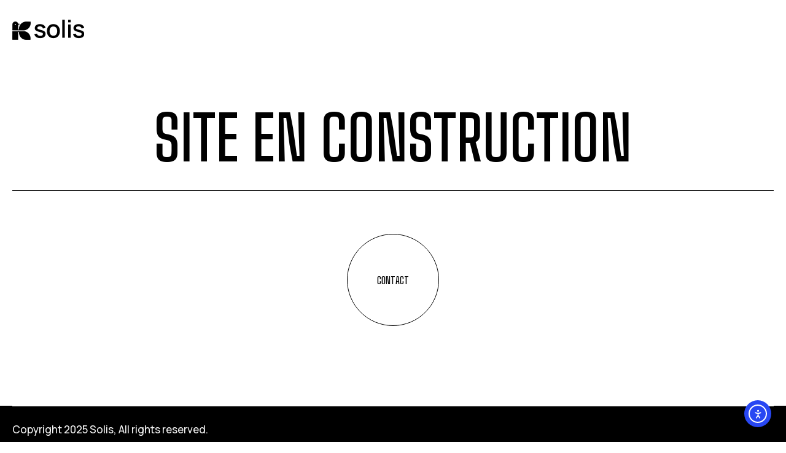

--- FILE ---
content_type: text/html; charset=UTF-8
request_url: http://marionducasse.fr/
body_size: 8549
content:
<!DOCTYPE html>
<html lang="en-US">
<head>
	<meta name="viewport" content="width=device-width, initial-scale=1" />
	<meta http-equiv="Content-Type" content="text/html; charset=UTF-8" />
	<title>WordPress</title>
<meta name='robots' content='noindex, nofollow' />
<link rel='dns-prefetch' href='//cdn.elementor.com' />
<link rel='dns-prefetch' href='//fonts.googleapis.com' />
<link rel="alternate" type="application/rss+xml" title="WordPress &raquo; Feed" href="http://marionducasse.fr/index.php/feed/" />
<link rel="alternate" type="application/rss+xml" title="WordPress &raquo; Comments Feed" href="http://marionducasse.fr/index.php/comments/feed/" />
<link rel="alternate" title="oEmbed (JSON)" type="application/json+oembed" href="http://marionducasse.fr/index.php/wp-json/oembed/1.0/embed?url=http%3A%2F%2Fmarionducasse.fr%2F" />
<link rel="alternate" title="oEmbed (XML)" type="text/xml+oembed" href="http://marionducasse.fr/index.php/wp-json/oembed/1.0/embed?url=http%3A%2F%2Fmarionducasse.fr%2F&#038;format=xml" />
<style id='wp-img-auto-sizes-contain-inline-css' type='text/css'>
img:is([sizes=auto i],[sizes^="auto," i]){contain-intrinsic-size:3000px 1500px}
/*# sourceURL=wp-img-auto-sizes-contain-inline-css */
</style>
<style id='classic-theme-styles-inline-css' type='text/css'>
/*! This file is auto-generated */
.wp-block-button__link{color:#fff;background-color:#32373c;border-radius:9999px;box-shadow:none;text-decoration:none;padding:calc(.667em + 2px) calc(1.333em + 2px);font-size:1.125em}.wp-block-file__button{background:#32373c;color:#fff;text-decoration:none}
/*# sourceURL=/wp-includes/css/classic-themes.min.css */
</style>
<style id='global-styles-inline-css' type='text/css'>
:root{--wp--preset--aspect-ratio--square: 1;--wp--preset--aspect-ratio--4-3: 4/3;--wp--preset--aspect-ratio--3-4: 3/4;--wp--preset--aspect-ratio--3-2: 3/2;--wp--preset--aspect-ratio--2-3: 2/3;--wp--preset--aspect-ratio--16-9: 16/9;--wp--preset--aspect-ratio--9-16: 9/16;--wp--preset--color--black: #000000;--wp--preset--color--cyan-bluish-gray: #abb8c3;--wp--preset--color--white: #ffffff;--wp--preset--color--pale-pink: #f78da7;--wp--preset--color--vivid-red: #cf2e2e;--wp--preset--color--luminous-vivid-orange: #ff6900;--wp--preset--color--luminous-vivid-amber: #fcb900;--wp--preset--color--light-green-cyan: #7bdcb5;--wp--preset--color--vivid-green-cyan: #00d084;--wp--preset--color--pale-cyan-blue: #8ed1fc;--wp--preset--color--vivid-cyan-blue: #0693e3;--wp--preset--color--vivid-purple: #9b51e0;--wp--preset--gradient--vivid-cyan-blue-to-vivid-purple: linear-gradient(135deg,rgb(6,147,227) 0%,rgb(155,81,224) 100%);--wp--preset--gradient--light-green-cyan-to-vivid-green-cyan: linear-gradient(135deg,rgb(122,220,180) 0%,rgb(0,208,130) 100%);--wp--preset--gradient--luminous-vivid-amber-to-luminous-vivid-orange: linear-gradient(135deg,rgb(252,185,0) 0%,rgb(255,105,0) 100%);--wp--preset--gradient--luminous-vivid-orange-to-vivid-red: linear-gradient(135deg,rgb(255,105,0) 0%,rgb(207,46,46) 100%);--wp--preset--gradient--very-light-gray-to-cyan-bluish-gray: linear-gradient(135deg,rgb(238,238,238) 0%,rgb(169,184,195) 100%);--wp--preset--gradient--cool-to-warm-spectrum: linear-gradient(135deg,rgb(74,234,220) 0%,rgb(151,120,209) 20%,rgb(207,42,186) 40%,rgb(238,44,130) 60%,rgb(251,105,98) 80%,rgb(254,248,76) 100%);--wp--preset--gradient--blush-light-purple: linear-gradient(135deg,rgb(255,206,236) 0%,rgb(152,150,240) 100%);--wp--preset--gradient--blush-bordeaux: linear-gradient(135deg,rgb(254,205,165) 0%,rgb(254,45,45) 50%,rgb(107,0,62) 100%);--wp--preset--gradient--luminous-dusk: linear-gradient(135deg,rgb(255,203,112) 0%,rgb(199,81,192) 50%,rgb(65,88,208) 100%);--wp--preset--gradient--pale-ocean: linear-gradient(135deg,rgb(255,245,203) 0%,rgb(182,227,212) 50%,rgb(51,167,181) 100%);--wp--preset--gradient--electric-grass: linear-gradient(135deg,rgb(202,248,128) 0%,rgb(113,206,126) 100%);--wp--preset--gradient--midnight: linear-gradient(135deg,rgb(2,3,129) 0%,rgb(40,116,252) 100%);--wp--preset--font-size--small: 13px;--wp--preset--font-size--medium: 20px;--wp--preset--font-size--large: 36px;--wp--preset--font-size--x-large: 42px;--wp--preset--spacing--20: 0.44rem;--wp--preset--spacing--30: 0.67rem;--wp--preset--spacing--40: 1rem;--wp--preset--spacing--50: 1.5rem;--wp--preset--spacing--60: 2.25rem;--wp--preset--spacing--70: 3.38rem;--wp--preset--spacing--80: 5.06rem;--wp--preset--shadow--natural: 6px 6px 9px rgba(0, 0, 0, 0.2);--wp--preset--shadow--deep: 12px 12px 50px rgba(0, 0, 0, 0.4);--wp--preset--shadow--sharp: 6px 6px 0px rgba(0, 0, 0, 0.2);--wp--preset--shadow--outlined: 6px 6px 0px -3px rgb(255, 255, 255), 6px 6px rgb(0, 0, 0);--wp--preset--shadow--crisp: 6px 6px 0px rgb(0, 0, 0);}:where(.is-layout-flex){gap: 0.5em;}:where(.is-layout-grid){gap: 0.5em;}body .is-layout-flex{display: flex;}.is-layout-flex{flex-wrap: wrap;align-items: center;}.is-layout-flex > :is(*, div){margin: 0;}body .is-layout-grid{display: grid;}.is-layout-grid > :is(*, div){margin: 0;}:where(.wp-block-columns.is-layout-flex){gap: 2em;}:where(.wp-block-columns.is-layout-grid){gap: 2em;}:where(.wp-block-post-template.is-layout-flex){gap: 1.25em;}:where(.wp-block-post-template.is-layout-grid){gap: 1.25em;}.has-black-color{color: var(--wp--preset--color--black) !important;}.has-cyan-bluish-gray-color{color: var(--wp--preset--color--cyan-bluish-gray) !important;}.has-white-color{color: var(--wp--preset--color--white) !important;}.has-pale-pink-color{color: var(--wp--preset--color--pale-pink) !important;}.has-vivid-red-color{color: var(--wp--preset--color--vivid-red) !important;}.has-luminous-vivid-orange-color{color: var(--wp--preset--color--luminous-vivid-orange) !important;}.has-luminous-vivid-amber-color{color: var(--wp--preset--color--luminous-vivid-amber) !important;}.has-light-green-cyan-color{color: var(--wp--preset--color--light-green-cyan) !important;}.has-vivid-green-cyan-color{color: var(--wp--preset--color--vivid-green-cyan) !important;}.has-pale-cyan-blue-color{color: var(--wp--preset--color--pale-cyan-blue) !important;}.has-vivid-cyan-blue-color{color: var(--wp--preset--color--vivid-cyan-blue) !important;}.has-vivid-purple-color{color: var(--wp--preset--color--vivid-purple) !important;}.has-black-background-color{background-color: var(--wp--preset--color--black) !important;}.has-cyan-bluish-gray-background-color{background-color: var(--wp--preset--color--cyan-bluish-gray) !important;}.has-white-background-color{background-color: var(--wp--preset--color--white) !important;}.has-pale-pink-background-color{background-color: var(--wp--preset--color--pale-pink) !important;}.has-vivid-red-background-color{background-color: var(--wp--preset--color--vivid-red) !important;}.has-luminous-vivid-orange-background-color{background-color: var(--wp--preset--color--luminous-vivid-orange) !important;}.has-luminous-vivid-amber-background-color{background-color: var(--wp--preset--color--luminous-vivid-amber) !important;}.has-light-green-cyan-background-color{background-color: var(--wp--preset--color--light-green-cyan) !important;}.has-vivid-green-cyan-background-color{background-color: var(--wp--preset--color--vivid-green-cyan) !important;}.has-pale-cyan-blue-background-color{background-color: var(--wp--preset--color--pale-cyan-blue) !important;}.has-vivid-cyan-blue-background-color{background-color: var(--wp--preset--color--vivid-cyan-blue) !important;}.has-vivid-purple-background-color{background-color: var(--wp--preset--color--vivid-purple) !important;}.has-black-border-color{border-color: var(--wp--preset--color--black) !important;}.has-cyan-bluish-gray-border-color{border-color: var(--wp--preset--color--cyan-bluish-gray) !important;}.has-white-border-color{border-color: var(--wp--preset--color--white) !important;}.has-pale-pink-border-color{border-color: var(--wp--preset--color--pale-pink) !important;}.has-vivid-red-border-color{border-color: var(--wp--preset--color--vivid-red) !important;}.has-luminous-vivid-orange-border-color{border-color: var(--wp--preset--color--luminous-vivid-orange) !important;}.has-luminous-vivid-amber-border-color{border-color: var(--wp--preset--color--luminous-vivid-amber) !important;}.has-light-green-cyan-border-color{border-color: var(--wp--preset--color--light-green-cyan) !important;}.has-vivid-green-cyan-border-color{border-color: var(--wp--preset--color--vivid-green-cyan) !important;}.has-pale-cyan-blue-border-color{border-color: var(--wp--preset--color--pale-cyan-blue) !important;}.has-vivid-cyan-blue-border-color{border-color: var(--wp--preset--color--vivid-cyan-blue) !important;}.has-vivid-purple-border-color{border-color: var(--wp--preset--color--vivid-purple) !important;}.has-vivid-cyan-blue-to-vivid-purple-gradient-background{background: var(--wp--preset--gradient--vivid-cyan-blue-to-vivid-purple) !important;}.has-light-green-cyan-to-vivid-green-cyan-gradient-background{background: var(--wp--preset--gradient--light-green-cyan-to-vivid-green-cyan) !important;}.has-luminous-vivid-amber-to-luminous-vivid-orange-gradient-background{background: var(--wp--preset--gradient--luminous-vivid-amber-to-luminous-vivid-orange) !important;}.has-luminous-vivid-orange-to-vivid-red-gradient-background{background: var(--wp--preset--gradient--luminous-vivid-orange-to-vivid-red) !important;}.has-very-light-gray-to-cyan-bluish-gray-gradient-background{background: var(--wp--preset--gradient--very-light-gray-to-cyan-bluish-gray) !important;}.has-cool-to-warm-spectrum-gradient-background{background: var(--wp--preset--gradient--cool-to-warm-spectrum) !important;}.has-blush-light-purple-gradient-background{background: var(--wp--preset--gradient--blush-light-purple) !important;}.has-blush-bordeaux-gradient-background{background: var(--wp--preset--gradient--blush-bordeaux) !important;}.has-luminous-dusk-gradient-background{background: var(--wp--preset--gradient--luminous-dusk) !important;}.has-pale-ocean-gradient-background{background: var(--wp--preset--gradient--pale-ocean) !important;}.has-electric-grass-gradient-background{background: var(--wp--preset--gradient--electric-grass) !important;}.has-midnight-gradient-background{background: var(--wp--preset--gradient--midnight) !important;}.has-small-font-size{font-size: var(--wp--preset--font-size--small) !important;}.has-medium-font-size{font-size: var(--wp--preset--font-size--medium) !important;}.has-large-font-size{font-size: var(--wp--preset--font-size--large) !important;}.has-x-large-font-size{font-size: var(--wp--preset--font-size--x-large) !important;}
:where(.wp-block-post-template.is-layout-flex){gap: 1.25em;}:where(.wp-block-post-template.is-layout-grid){gap: 1.25em;}
:where(.wp-block-term-template.is-layout-flex){gap: 1.25em;}:where(.wp-block-term-template.is-layout-grid){gap: 1.25em;}
:where(.wp-block-columns.is-layout-flex){gap: 2em;}:where(.wp-block-columns.is-layout-grid){gap: 2em;}
:root :where(.wp-block-pullquote){font-size: 1.5em;line-height: 1.6;}
/*# sourceURL=global-styles-inline-css */
</style>
<link rel='stylesheet' id='mk-widget-style-css' href='http://marionducasse.fr/wp-content/plugins/solis-core/widgets/custom-widgets.css?ver=1.0.0' type='text/css' media='all' />
<link rel='stylesheet' id='ea11y-widget-fonts-css' href='http://marionducasse.fr/wp-content/plugins/pojo-accessibility/assets/build/fonts.css?ver=3.9.0' type='text/css' media='all' />
<link rel='stylesheet' id='ea11y-skip-link-css' href='http://marionducasse.fr/wp-content/plugins/pojo-accessibility/assets/build/skip-link.css?ver=3.9.0' type='text/css' media='all' />
<link rel='stylesheet' id='swm-google-fonts-css' href='//fonts.googleapis.com/css?family=Manrope%3A500%2C500italic%2C300%2C300italic%2C500%2C500italic%2C600%2C600italic%2C700%2C700italic%7CBig+Shoulders+Text%3A600%2C600italic%2C300%2C300italic%2C500%2C500italic%2C600%2C600italic%2C700%2C700italic%7C&#038;display=swap&#038;subset=latin%2Clatin-ext&#038;ver=1.0.0' type='text/css' media='all' />
<link rel='stylesheet' id='font-awesome-free-css' href='http://marionducasse.fr/wp-content/themes/solis/webfonts/font-awesome.min.css?ver=1.0.0' type='text/css' media='all' />
<link rel='stylesheet' id='swm-header-style-css' href='http://marionducasse.fr/wp-content/themes/solis/css/header.css?ver=1.0.0' type='text/css' media='all' />
<link rel='stylesheet' id='swm-footer-style-css' href='http://marionducasse.fr/wp-content/themes/solis/css/footer.css?ver=1.0.0' type='text/css' media='all' />
<link rel='stylesheet' id='swm-main-css' href='http://marionducasse.fr/wp-content/themes/solis/css/main.css?ver=1.0.0' type='text/css' media='all' />
<link rel='stylesheet' id='mk-cpt_sections-css' href='http://marionducasse.fr/wp-content/plugins/solis-core/sections/css/sections-post-type.css' type='text/css' media='all' />
<link rel='stylesheet' id='elementor-frontend-css' href='http://marionducasse.fr/wp-content/plugins/elementor/assets/css/frontend.min.css?ver=3.33.3' type='text/css' media='all' />
<link rel='stylesheet' id='elementor-post-10-css' href='http://marionducasse.fr/wp-content/uploads/elementor/css/post-10.css?ver=1765068004' type='text/css' media='all' />
<link rel='stylesheet' id='mk-core-main-css' href='http://marionducasse.fr/wp-content/plugins/solis-core/elements/css/core-main.css?ver=1.0.0' type='text/css' media='all' />
<link rel='stylesheet' id='elementor-post-2194-css' href='http://marionducasse.fr/wp-content/uploads/elementor/css/post-2194.css?ver=1765068004' type='text/css' media='all' />
<link rel='stylesheet' id='swm-customizer-css-css' href='http://marionducasse.fr/wp-content/themes/solis/customizer/css/customizer-inline.css?ver=1.0.0' type='text/css' media='all' />
<style id='swm-customizer-css-inline-css' type='text/css'>

.swm-post-title h2,.swm-post-title h2 a,.swm-post-title h1{letter-spacing:0px;text-transform:uppercase;}@media only screen and (min-width:1025px){.swm-post-title h2,.swm-post-title h2 a,.swm-post-title h1{font-size:70px;line-height:80px;font-weight:500;}}@media only screen and (max-width:1024px){.swm-post-title h2,.swm-post-title h2 a,.swm-post-title h1{font-size:50px;line-height:60px;}}@media only screen and (max-width:767px){.swm-post-title h2,.swm-post-title h2 a,.swm-post-title h1{font-size:45px;line-height:35px;}}@media (min-width:1025px){.swm-container{max-width:1440px;}}.swm-container{padding:0 20px;}.swm-main-container.swm-site-content{padding:0 0 120px 0}body{font-family:'Manrope';font-weight:500;font-style:normal !important;letter-spacing:0em;}:root{--swm-body-font-family:'Manrope';--swm-body-font-weight:500;--swm-headings-font-family:'Big Shoulders Text';--swm-headings-font-style:normal !important;--swm-headings-font-weight:600;--swm-headings-letter-spacing:0em;}@media only screen and (max-width:1024px){.swm-main-container.swm-site-content{padding:0 0 60px 0}}@media only screen and (min-width:1025px){.swm-custom-two-third{width:74%;}#sidebar{width:calc(100% - 78%);}.swm-site-content .swm-container .swm-custom-two-third{width:100%;max-width:100%;}}.header-main{height:100px;}.swm-logo{width:117px;}ul.swm-primary-nav>li{line-height:100px;}ul.swm-primary-nav>li>a{font-size:15px;}.swm-primary-nav>li ul{font-size:16px;}#swm-mobi-nav{text-transform:none;}.swm-page-title-bar{padding-top:60px;padding-bottom:60px;}@media only screen and (max-width:1024px){.swm-page-title-bar{padding-top:40px;padding-bottom:40px;}}.swm-page-title-bar.swm-post-title-bar{padding-top:60px;padding-bottom:60px;}@media only screen and (max-width:1024px){.swm-page-title-bar.swm-post-title-bar{padding-top:40px;padding-bottom:40px;}}body{--swm-color-body:#ffffff;--swm-color-headings:#000000;--swm-color-text:#000000;--swm-color-link:#000000;--swm-color-link-hover:#000000;--swm-color-border:#000000;--swm-color-border-hover:#000000;--swm-color-dark-1:#000000;--swm-color-dark-2:#1a1a1a;--swm-color-light-1:#ffffff;--swm-color-light-2:#f2f2f2;--body-font-size:17px;--swm-body-line-height:1.58em;--swm-h1-text-transform:uppercase;--swm-h2-text-transform:uppercase;--swm-h3-text-transform:uppercase;--swm-h4-text-transform:uppercase;--swm-h5-text-transform:uppercase;--swm-h6-text-transform:uppercase;--swm-h1-font-size:100px;--swm-h1-line-height:1.1em;--swm-h1-font-weight:500;--swm-h1-font-size-1366:100px;--swm-h1-line-height-1366:1.1em;--swm-h1-font-size-1024:80px;--swm-h1-line-height-1024:1.1em;--swm-h1-font-size-768:70px;--swm-h1-line-height-768:1.1em;--swm-h2-font-size:70px;--swm-h2-line-height:1.1em;--swm-h2-font-weight:500;--swm-h2-font-size-1366:70px;--swm-h2-line-height-1366:1.1em;--swm-h2-font-size-1024:60px;--swm-h2-line-height-1024:1.1em;--swm-h2-font-size-768:50px;--swm-h2-line-height-768:1.1em;--swm-h3-font-size:60px;--swm-h3-line-height:1.13em;--swm-h3-font-weight:500;--swm-h3-font-size-1366:60px;--swm-h3-line-height-1366:1.13em;--swm-h3-font-size-1024:50px;--swm-h3-line-height-1024:1.15em;--swm-h3-font-size-768:40px;--swm-h3-line-height-768:1.6em;--swm-h4-font-size:50px;--swm-h4-line-height:1.15em;--swm-h4-font-weight:500;--swm-h4-font-size-1366:50px;--swm-h4-line-height-1366:1.17em;--swm-h4-font-size-1024:40px;--swm-h4-line-height-1024:1.2em;--swm-h4-font-size-768:30px;--swm-h4-line-height-768:1.2em;--swm-h5-font-size:40px;--swm-h5-line-height:1.25em;--swm-h5-font-weight:500;--swm-h5-font-size-1366:40px;--swm-h5-line-height-1366:1.22em;--swm-h5-font-size-1024:30px;--swm-h5-line-height-1024:1.35em;--swm-h5-font-size-768:20px;--swm-h5-line-height-768:1.35em;--swm-h6-font-size:30px;--swm-h6-line-height:1.2em;--swm-h6-font-weight:500;--swm-h6-font-size-1366:30px;--swm-h6-line-height-1366:1.31em;--swm-h6-font-size-1024:20px;--swm-h6-line-height-1024:1.29em;--swm-h6-font-size-768:18px;--swm-h6-line-height-768:1.31em;}
/*# sourceURL=swm-customizer-css-inline-css */
</style>
<link rel='stylesheet' id='elementor-gf-local-roboto-css' href='http://marionducasse.fr/wp-content/uploads/elementor/google-fonts/css/roboto.css?ver=1757951084' type='text/css' media='all' />
<link rel='stylesheet' id='elementor-gf-local-robotoslab-css' href='http://marionducasse.fr/wp-content/uploads/elementor/google-fonts/css/robotoslab.css?ver=1757951579' type='text/css' media='all' />
<link rel='stylesheet' id='elementor-gf-sofiasansextracondensed-css' href='https://fonts.googleapis.com/css?family=Sofia+Sans+Extra+Condensed:100,100italic,200,200italic,300,300italic,400,400italic,500,500italic,600,600italic,700,700italic,800,800italic,900,900italic&#038;display=swap' type='text/css' media='all' />
<script type="text/javascript" src="http://marionducasse.fr/wp-includes/js/jquery/jquery.min.js?ver=3.7.1" id="jquery-core-js"></script>
<script type="text/javascript" src="http://marionducasse.fr/wp-includes/js/jquery/jquery-migrate.min.js?ver=3.4.1" id="jquery-migrate-js"></script>
<link rel="https://api.w.org/" href="http://marionducasse.fr/index.php/wp-json/" /><link rel="alternate" title="JSON" type="application/json" href="http://marionducasse.fr/index.php/wp-json/wp/v2/pages/2194" /><link rel="EditURI" type="application/rsd+xml" title="RSD" href="http://marionducasse.fr/xmlrpc.php?rsd" />
<meta name="generator" content="WordPress 6.9" />
<link rel="canonical" href="http://marionducasse.fr/" />
<link rel='shortlink' href='http://marionducasse.fr/' />
<meta name="generator" content="Elementor 3.33.3; features: e_font_icon_svg, additional_custom_breakpoints; settings: css_print_method-external, google_font-enabled, font_display-swap">
			<style>
				.e-con.e-parent:nth-of-type(n+4):not(.e-lazyloaded):not(.e-no-lazyload),
				.e-con.e-parent:nth-of-type(n+4):not(.e-lazyloaded):not(.e-no-lazyload) * {
					background-image: none !important;
				}
				@media screen and (max-height: 1024px) {
					.e-con.e-parent:nth-of-type(n+3):not(.e-lazyloaded):not(.e-no-lazyload),
					.e-con.e-parent:nth-of-type(n+3):not(.e-lazyloaded):not(.e-no-lazyload) * {
						background-image: none !important;
					}
				}
				@media screen and (max-height: 640px) {
					.e-con.e-parent:nth-of-type(n+2):not(.e-lazyloaded):not(.e-no-lazyload),
					.e-con.e-parent:nth-of-type(n+2):not(.e-lazyloaded):not(.e-no-lazyload) * {
						background-image: none !important;
					}
				}
			</style>
			</head>
<body class="home wp-singular page-template-default page page-id-2194 wp-theme-solis mk--no-touch ally-default esm-default layout-sidebar-right_page swm-hide-sticky-header-mobile elementor-default elementor-kit-10 elementor-page elementor-page-2194">
			<script>
			const onSkipLinkClick = () => {
				const htmlElement = document.querySelector('html');

				htmlElement.style['scroll-behavior'] = 'smooth';

				setTimeout( () => htmlElement.style['scroll-behavior'] = null, 1000 );
			}
			document.addEventListener("DOMContentLoaded", () => {
				if (!document.querySelector('#content')) {
					document.querySelector('.ea11y-skip-to-content-link').remove();
				}
			});
		</script>
		<nav aria-label="Skip to content navigation">
			<a class="ea11y-skip-to-content-link"
				href="#content"
				tabindex="1"
				onclick="onSkipLinkClick()"
			>
				Skip to content
				<svg width="24" height="24" viewBox="0 0 24 24" fill="none" role="presentation">
					<path d="M18 6V12C18 12.7956 17.6839 13.5587 17.1213 14.1213C16.5587 14.6839 15.7956 15 15 15H5M5 15L9 11M5 15L9 19"
								stroke="black"
								stroke-width="1.5"
								stroke-linecap="round"
								stroke-linejoin="round"
					/>
				</svg>
			</a>
			<div class="ea11y-skip-to-content-backdrop"></div>
		</nav>

		<div class="swm-reading-progress-bar-container">
                <div class="swm-reading-progress-bar swm-mybar" id="swm-mybar" style="height:5px;background-color:var(--swm-color-dark-1);"></div>
            </div><div id="swm-mobi-nav-wrap" class="swm-mobi-nav-wrap">

    <div class="swm-mobi-nav-top">
        <div class="swm-mobi-nav-close"></div>
        <div class="clear"></div>
    </div>

	<div id="swm-mobi-nav"></div>
</div>
<div id="swm-mobi-nav-overlay-bg" class="swm-anim"></div>
	<div id="swm-page">
		<div id="swm-outer-wrap" class="clear">
			<div id="swm-wrap" class="clear">

				<header class="swm-header" id="swm-header" >

		<div class="swm-container header-main" >

			<div class="swm-header-logo-section">
				
	<div class="swm-logo">
		<a href="http://marionducasse.fr/" title="WordPress">
			<img class="swm-std-logo" width="117" height="0" style="max-width:117px;" src="http://marionducasse.fr/wp-content/themes/solis/images/logo.png" alt="WordPress" />
		</a>
		<div class="clear"></div>
	</div>
			</div>

			<div class="swm-header-menu-section-wrap">
				<div class="swm-header-menu-section" id="swm-primary-navigation">

					<div class="swm-main-nav">

						<div id="swm-mobi-nav-icon" class="swm-mobi-nav-icon">
							<div id="swm-mobi-nav-btn"><i aria-hidden="true" class="fas fa-bars"></i></div>
							<div class="clear"></div>
						</div>

						<div class="swm-primary-nav-wrap">
													</div>
						<div class="clear"></div>

					</div>
					<div class="clear"></div>

				</div>  <!-- swm-header-menu-section -->
			</div>

			<div class="clear"></div>

		</div>   <!-- swm-container -->

	<div class="clear"></div>
</header>            <div id="swm-page-title-bar" class="swm-page-title-bar">
                <div class="swm-container swm-anim">

                    <div class="swm-page-title-bar-title-bc">
                        <h1 class="swm-page-title-bar-title swm-heading-text entry-title"><span>Site en construction</span></h1><div class="clear"></div>                        <div class="clear"></div>
                    </div>

                </div>
            </div> <!-- #swm-page-title-bar -->
        
				<div id="content" class="swm-main-container swm-site-content swm-anim" >
                    <div class="swm_site_content_wrap swm-container"></div>	<div class="swm-container swm-layout-full-screen swm-post-sidebar-page">
		<div class="swm-column swm-custom-two-third">
			<div class="swm_page_container page_style_box">

				
					<div class="swm_page_content">

								<div data-elementor-type="wp-page" data-elementor-id="2194" class="elementor elementor-2194">
				<div class="elementor-element elementor-element-0cfe789 e-flex e-con-boxed mk-enable-fade-animation-none e-con e-parent" data-id="0cfe789" data-element_type="container" data-settings="{&quot;mk-animation-effect&quot;:&quot;none&quot;}">
					<div class="e-con-inner">
				<div class="elementor-element elementor-element-56463c3 mk-enable-mouse-move-effect-yes mk-enable-fade-animation-none elementor-widget elementor-widget-mk_circle_button" data-id="56463c3" data-element_type="widget" data-settings="{&quot;mk_enable_mouse_move_effect&quot;:&quot;yes&quot;,&quot;mk-animation-effect&quot;:&quot;none&quot;,&quot;mk_mouse_move_x&quot;:70,&quot;mk_mouse_move_y&quot;:70,&quot;mk_mouse_move_duration&quot;:0.5,&quot;mk_ext_is_infinite&quot;:&quot;false&quot;,&quot;mk_ext_is_scrollme&quot;:&quot;false&quot;}" data-widget_type="mk_circle_button.default">
				<div class="elementor-widget-container">
					<a href="mailto:contact@marionducasse.fr" target="_blank" class="mk-circle-button mk-button"><span class="mk-circle-button-dot"></span><span class="mk-circle-button-text">Contact</span></a>				</div>
				</div>
					</div>
				</div>
				</div>
		
<!-- Blog Responses Start -->

<!-- Blog Responses End -->

<div class="clear"></div>

<div class="clear"></div>

						<div class="clear"></div>
					</div>

				
			</div>
			<div class="clear"></div>

		</div>

		
		<div class="clear"></div>
	</div>


		<div class="clear"></div>
	</div> <!-- .swm-main-container -->

        
                        <footer id="footer" class="footer swm-anim" >

                            <div class="swm-container">
		<div class="clear"></div>
</div>
<div class="clear"></div><div class="swm-container">
	<div class="swm-small-footer">
		<div>Copyright 2025 Solis, All rights reserved.</div>	</div>
</div>
                        </footer>
                        
		</div><!-- #swm-wrap -->
	</div><!-- #swm-outer-wrap -->

            <div class="swm-btt-btn">
            <span class="swm-btt-btn-icon"><svg class="swm-svg--angle-arrow swm-svg-btt-btn-arrow" xmlns="http://www.w3.org/2000/svg" viewBox="0 0 37 38.1" style="fill:none;stroke:currentColor"><path d="M35.5 18.5C29.3333 17.1667 17 11.6 17 0" stroke-width="3.5"/><path d="M35.5 18.5C29.3333 19.6667 17 25 17 37" stroke-width="3.5"/></svg></span>
        </div>
	<script type="speculationrules">
{"prefetch":[{"source":"document","where":{"and":[{"href_matches":"/*"},{"not":{"href_matches":["/wp-*.php","/wp-admin/*","/wp-content/uploads/*","/wp-content/*","/wp-content/plugins/*","/wp-content/themes/solis/*","/*\\?(.+)"]}},{"not":{"selector_matches":"a[rel~=\"nofollow\"]"}},{"not":{"selector_matches":".no-prefetch, .no-prefetch a"}}]},"eagerness":"conservative"}]}
</script>
			<script>
				const registerAllyAction = () => {
					if ( ! window?.elementorAppConfig?.hasPro || ! window?.elementorFrontend?.utils?.urlActions ) {
						return;
					}

					elementorFrontend.utils.urlActions.addAction( 'allyWidget:open', () => {
						if ( window?.ea11yWidget?.widget?.open ) {
							window.ea11yWidget.widget.open();
						}
					} );
				};

				const waitingLimit = 30;
				let retryCounter = 0;

				const waitForElementorPro = () => {
					return new Promise( ( resolve ) => {
						const intervalId = setInterval( () => {
							if ( retryCounter === waitingLimit ) {
								resolve( null );
							}

							retryCounter++;

							if ( window.elementorFrontend && window?.elementorFrontend?.utils?.urlActions ) {
								clearInterval( intervalId );
								resolve( window.elementorFrontend );
							}
								}, 100 ); // Check every 100 milliseconds for availability of elementorFrontend
					});
				};

				waitForElementorPro().then( () => { registerAllyAction(); });
			</script>
						<script>
				const lazyloadRunObserver = () => {
					const lazyloadBackgrounds = document.querySelectorAll( `.e-con.e-parent:not(.e-lazyloaded)` );
					const lazyloadBackgroundObserver = new IntersectionObserver( ( entries ) => {
						entries.forEach( ( entry ) => {
							if ( entry.isIntersecting ) {
								let lazyloadBackground = entry.target;
								if( lazyloadBackground ) {
									lazyloadBackground.classList.add( 'e-lazyloaded' );
								}
								lazyloadBackgroundObserver.unobserve( entry.target );
							}
						});
					}, { rootMargin: '200px 0px 200px 0px' } );
					lazyloadBackgrounds.forEach( ( lazyloadBackground ) => {
						lazyloadBackgroundObserver.observe( lazyloadBackground );
					} );
				};
				const events = [
					'DOMContentLoaded',
					'elementor/lazyload/observe',
				];
				events.forEach( ( event ) => {
					document.addEventListener( event, lazyloadRunObserver );
				} );
			</script>
			<script type="text/javascript" src="http://marionducasse.fr/wp-content/plugins/solis-core/elements/js/custom-functions.min.js?ver=1.0.0" id="mk-custom-functions-js"></script>
<script type="text/javascript" src="http://marionducasse.fr/wp-content/plugins/solis-core/elements/js/min/mk-gsap.min.js?ver=1.0.0" id="mk-gsap-js"></script>
<script type="text/javascript" src="http://marionducasse.fr/wp-content/plugins/solis-core/elements/js/min/mk-scroll-trigger.min.js?ver=1.0.0" id="mk-scroll-trigger-js"></script>
<script type="text/javascript" src="http://marionducasse.fr/wp-content/plugins/solis-core/elements/js/min/mk-anime.min.js?ver=1.0.0" id="mk-anime-js"></script>
<script type="text/javascript" src="http://marionducasse.fr/wp-content/plugins/solis-core/elements/js/min/theia-sticky-sidebar.min.js?ver=1.0.0" id="theia-sticky-sidebar-js"></script>
<script type="text/javascript" src="http://marionducasse.fr/wp-content/plugins/solis-core/elements/js/min/mk-parallax-scroll.min.js?ver=1.0.0" id="mk-parallax-scroll-js"></script>
<script type="text/javascript" src="http://marionducasse.fr/wp-content/plugins/solis-core/elements/js/extenders.js?ver=1.0.0" id="mk-extenders-js"></script>
<script type="text/javascript" id="mk-custom-scripts-js-extra">
/* <![CDATA[ */
var mk_get_ajax_full_url = {"ajaxurl":"http://marionducasse.fr/wp-admin/admin-ajax.php"};
//# sourceURL=mk-custom-scripts-js-extra
/* ]]> */
</script>
<script type="text/javascript" src="http://marionducasse.fr/wp-content/plugins/solis-core/assets/js/custom-scripts.js?ver=1.0.0" id="mk-custom-scripts-js"></script>
<script type="text/javascript" id="ea11y-widget-js-extra">
/* <![CDATA[ */
var ea11yWidget = {"iconSettings":{"style":{"icon":"person","size":"medium","color":"#2563eb"},"position":{"desktop":{"hidden":false,"enableExactPosition":false,"exactPosition":{"horizontal":{"direction":"right","value":10,"unit":"px"},"vertical":{"direction":"bottom","value":10,"unit":"px"}},"position":"bottom-right"},"mobile":{"hidden":false,"enableExactPosition":false,"exactPosition":{"horizontal":{"direction":"right","value":10,"unit":"px"},"vertical":{"direction":"bottom","value":10,"unit":"px"}},"position":"bottom-right"}}},"toolsSettings":{"bigger-text":{"enabled":true},"bigger-line-height":{"enabled":true},"text-align":{"enabled":true},"readable-font":{"enabled":true},"grayscale":{"enabled":true},"contrast":{"enabled":true},"page-structure":{"enabled":true},"sitemap":{"enabled":false,"url":"http://marionducasse.fr/wp-sitemap.xml"},"reading-mask":{"enabled":true},"hide-images":{"enabled":true},"pause-animations":{"enabled":true},"highlight-links":{"enabled":true},"focus-outline":{"enabled":true},"screen-reader":{"enabled":false},"remove-elementor-label":{"enabled":false}},"accessibilityStatementURL":"","analytics":{"enabled":false,"url":null}};
//# sourceURL=ea11y-widget-js-extra
/* ]]> */
</script>
<script type="text/javascript" src="https://cdn.elementor.com/a11y/widget.js?api_key=ea11y-669ea17f-cbfa-4126-8d23-fced7e5fd8d1&amp;ver=3.9.0" id="ea11y-widget-js"referrerPolicy="origin"></script>
<script type="text/javascript" src="http://marionducasse.fr/wp-content/themes/solis/js/scroll-smoother.min.js?ver=1.0.0" id="mk-scroll-smoother-js"></script>
<script type="text/javascript" src="http://marionducasse.fr/wp-includes/js/imagesloaded.min.js?ver=5.0.0" id="imagesloaded-js"></script>
<script type="text/javascript" src="http://marionducasse.fr/wp-content/themes/solis/js/fitvids.min.js?ver=1.0.0" id="fitVids-js"></script>
<script type="text/javascript" src="http://marionducasse.fr/wp-content/plugins/solis-core/elements/js/min/magnific-popup.min.js?ver=1.0.0" id="magnific-popup-js"></script>
<script type="text/javascript" id="swm-main-js-extra">
/* <![CDATA[ */
var swmJSOptions = {"stickyDisableResolution":"979","smoothScrollOn":"on","smoothNumber":"1.35","smoothScrollMobileOn":"on"};
//# sourceURL=swm-main-js-extra
/* ]]> */
</script>
<script type="text/javascript" src="http://marionducasse.fr/wp-content/themes/solis/js/main.js?ver=1.0.0" id="swm-main-js"></script>
<script type="text/javascript" src="http://marionducasse.fr/wp-content/plugins/elementor/assets/js/webpack.runtime.min.js?ver=3.33.3" id="elementor-webpack-runtime-js"></script>
<script type="text/javascript" src="http://marionducasse.fr/wp-content/plugins/elementor/assets/js/frontend-modules.min.js?ver=3.33.3" id="elementor-frontend-modules-js"></script>
<script type="text/javascript" src="http://marionducasse.fr/wp-includes/js/jquery/ui/core.min.js?ver=1.13.3" id="jquery-ui-core-js"></script>
<script type="text/javascript" id="elementor-frontend-js-before">
/* <![CDATA[ */
var elementorFrontendConfig = {"environmentMode":{"edit":false,"wpPreview":false,"isScriptDebug":false},"i18n":{"shareOnFacebook":"Share on Facebook","shareOnTwitter":"Share on Twitter","pinIt":"Pin it","download":"Download","downloadImage":"Download image","fullscreen":"Fullscreen","zoom":"Zoom","share":"Share","playVideo":"Play Video","previous":"Previous","next":"Next","close":"Close","a11yCarouselPrevSlideMessage":"Previous slide","a11yCarouselNextSlideMessage":"Next slide","a11yCarouselFirstSlideMessage":"This is the first slide","a11yCarouselLastSlideMessage":"This is the last slide","a11yCarouselPaginationBulletMessage":"Go to slide"},"is_rtl":false,"breakpoints":{"xs":0,"sm":480,"md":768,"lg":1025,"xl":1440,"xxl":1600},"responsive":{"breakpoints":{"mobile":{"label":"Mobile Portrait","value":767,"default_value":767,"direction":"max","is_enabled":true},"mobile_extra":{"label":"Mobile Landscape","value":880,"default_value":880,"direction":"max","is_enabled":false},"tablet":{"label":"Tablet Portrait","value":1024,"default_value":1024,"direction":"max","is_enabled":true},"tablet_extra":{"label":"Tablet Landscape","value":1200,"default_value":1200,"direction":"max","is_enabled":false},"laptop":{"label":"Laptop","value":1366,"default_value":1366,"direction":"max","is_enabled":false},"widescreen":{"label":"Widescreen","value":2400,"default_value":2400,"direction":"min","is_enabled":false}},"hasCustomBreakpoints":false},"version":"3.33.3","is_static":false,"experimentalFeatures":{"e_font_icon_svg":true,"additional_custom_breakpoints":true,"container":true,"e_optimized_markup":true,"e_pro_free_trial_popup":true,"nested-elements":true,"home_screen":true,"global_classes_should_enforce_capabilities":true,"e_variables":true,"cloud-library":true,"e_opt_in_v4_page":true,"import-export-customization":true},"urls":{"assets":"http:\/\/marionducasse.fr\/wp-content\/plugins\/elementor\/assets\/","ajaxurl":"http:\/\/marionducasse.fr\/wp-admin\/admin-ajax.php","uploadUrl":"http:\/\/marionducasse.fr\/wp-content\/uploads"},"nonces":{"floatingButtonsClickTracking":"ac1110ef58"},"swiperClass":"swiper","settings":{"page":[],"editorPreferences":[]},"kit":{"active_breakpoints":["viewport_mobile","viewport_tablet"],"global_image_lightbox":"yes","lightbox_enable_counter":"yes","lightbox_enable_fullscreen":"yes","lightbox_enable_zoom":"yes","lightbox_enable_share":"yes","lightbox_title_src":"title","lightbox_description_src":"description"},"post":{"id":2194,"title":"WordPress","excerpt":"","featuredImage":false}};
//# sourceURL=elementor-frontend-js-before
/* ]]> */
</script>
<script type="text/javascript" src="http://marionducasse.fr/wp-content/plugins/elementor/assets/js/frontend.min.js?ver=3.33.3" id="elementor-frontend-js"></script>
</div>  <!-- end #swm-page -->
</body>
</html>

--- FILE ---
content_type: text/css
request_url: http://marionducasse.fr/wp-content/plugins/solis-core/widgets/custom-widgets.css?ver=1.0.0
body_size: 1066
content:
/* Recent Posts */
.swm-widget-content .mk-recent-posts-tiny ul { margin:0; padding:0; }
.swm-widget-content .mk-recent-posts-tiny li { list-style: none; clear: both; }
.swm-widget-content .mk-recent-posts-tiny ul li a img { margin: 0 20px 0 0; max-width: 120px; }
.swm-widget-content .mk-recent-posts-tiny ul li { padding: 0; height: auto; clear: both; background: none; margin: 0 0 5px 0; display: flex; align-items: center; }
.mk-recent-posts-tiny ul li:last-child { margin: 0; }
.mk-recent-posts-tiny ul li a { text-decoration: none; }
.mk-recent-posts-tiny-content h5 { margin: 0 0 7px 0; }
.mk-recent-posts-tiny-title { line-height: normal; margin: 0; text-decoration: none; }
.footer .mk-recent-posts-tiny ul li { padding-bottom: 15px; }
.sidebar .mk-recent-posts-tiny ul li { padding-bottom: 15px; }
.sidebar .mk-recent-posts-tiny ul li:last-child { padding-bottom: 0; }
.mk-recent-posts-tiny .mk-recent-posts-tiny-title h5 { font-size:var(--body-font-size); }
.mk-recent-posts-tiny-title { margin-top: 3px; }
.mk-tiny-post-meta { margin-bottom:8px; text-transform:uppercase; font-size:15px; }
.mk-tiny-post-meta>* { line-height: 1; display: inline-flex; vertical-align: middle; flex-wrap: wrap; color:var(--swm-color-headings); }
.mk-tiny-post-meta a,.mk-tiny-post-meta a:hover { position: relative; color:inherit; }
.mk-tiny-post-meta-separator { color: initial; color:var(--swm-color-text); }
.mk-tiny-post-meta-separator:after { content: '/'; margin: 0 10px 0 10px; }
.mk-tiny-post-meta-cat-separator:after { content: ','; margin-right: 5px; }
.mk-tiny-post-meta-separator:last-of-type { display: none; }
.mk-tiny-post-title { font-weight:500; line-height:27px; }

/* Social Icons Widget */
.widget_social { margin-bottom: -8px; }
.swm-widget-content .mk-sm-wid-icons ul { padding: 0; margin: 6px 0 0 0; display: block; text-align: center; }
.swm-widget-content .mk-sm-wid-icons ul li { display: inline-block; margin: 0 8px 8px 0; padding: 0; border: 0; overflow: hidden; float: left; }
.swm-widget-content .mk-sm-wid-icons ul li a { display: inline-block; width: 40px; height: 40px; line-height: 40px; overflow: hidden; text-align: center; color: var(--swm-color-text); border: 1px solid var(--swm-color-border); border-radius: 100%; background: transparent; font-size: 15px; }
.swm-widget-content .mk-sm-wid-icons ul li:hover a { background: var(--swm-color-dark-1); color: var(--swm-color-light-1); border-color: var(--swm-color-dark-1); }
.footer .swm-widget-content .mk-sm-wid-icons ul li a { background:transparent; color: var(--swm-color-dark-1); }
.footer .swm-widget-content .mk-sm-wid-icons ul li a:hover { color: var(--swm-color-light-1); background: var(--swm-color-dark-1); }
.mk-recent-posts-tiny-meta { color:var(--swm-color-dark-1); }

/* General */
.swm-site-content .elementor-widget-wp-widget-mk_social h5,
.swm-site-content .elementor-widget-wp-widget-mk_recent_posts_wid h5 { margin-bottom: 20px; }

/* About Author */
.swm-site-content .mk-about-author-widget h4,
.footer .mk-about-author-widget h4 { font-size:36px; font-weight:500; margin:0 0 15px 0; color: var(--swm-color-headings); }
.mk-about-author-widget .mk-widget-author-sm-icons ul { padding: 0; margin: 15px 0 -8px 0; display: flex; justify-content: center; align-content: center; }
.mk-about-author-widget .mk-widget-author-sm-icons ul li { display: inline-block; margin: 0 8px 8px 8px; padding: 0; border: 0; overflow: hidden; }
.mk-about-author-widget .mk-widget-author-sm-icons ul li a { display: inline-block; overflow: hidden; text-align: center; font-size: 15px; line-height: 1; }
.mk-about-author-widget.left { text-align: left; }
.mk-about-author-widget.left .mk-widget-author-sm-icons ul { justify-content: flex-start; }
.mk-about-author-widget.left .mk-widget-author-sm-icons ul li { margin: 0 16px 0 0; }
.mk-about-author-widget.right .mk-widget-author-sm-icons ul li { margin: 0  0 0 16px; }
.mk-about-author-widget.right { text-align: right; }
.mk-about-author-widget.right .mk-widget-author-sm-icons ul { justify-content: flex-end; }
.mk-about-author-widget-img { display: block; margin-bottom: 28px; overflow:hidden; }
p.autor_position { margin:-3px 0 10px 0; }
.mk-about-author-widget p:last-child { margin-bottom:0; }

--- FILE ---
content_type: text/css
request_url: http://marionducasse.fr/wp-content/plugins/pojo-accessibility/assets/build/fonts.css?ver=3.9.0
body_size: 1271
content:
@font-face{font-display:swap;font-family:Roboto;font-stretch:100%;font-style:normal;font-weight:400;src:url(fonts/Roboto-400-cyrillic-ext.ef54216e.woff2) format("woff2");unicode-range:u+0460-052f,u+1c80-1c8a,u+20b4,u+2de0-2dff,u+a640-a69f,u+fe2e-fe2f}@font-face{font-display:swap;font-family:Roboto;font-stretch:100%;font-style:normal;font-weight:400;src:url(fonts/Roboto-400-cyrillic.969ea6a3.woff2) format("woff2");unicode-range:u+0301,u+0400-045f,u+0490-0491,u+04b0-04b1,u+2116}@font-face{font-display:swap;font-family:Roboto;font-stretch:100%;font-style:normal;font-weight:400;src:url(fonts/Roboto-400-greek-ext.04782fd5.woff2) format("woff2");unicode-range:u+1f??}@font-face{font-display:swap;font-family:Roboto;font-stretch:100%;font-style:normal;font-weight:400;src:url(fonts/Roboto-400-greek.9e4a3805.woff2) format("woff2");unicode-range:u+0370-0377,u+037a-037f,u+0384-038a,u+038c,u+038e-03a1,u+03a3-03ff}@font-face{font-display:swap;font-family:Roboto;font-stretch:100%;font-style:normal;font-weight:400;src:url(fonts/Roboto-400-symbols.f5851590.woff2) format("woff2");unicode-range:u+0001-000c,u+000e-001f,u+007f-009f,u+20dd-20e0,u+20e2-20e4,u+2150-218f,u+2190,u+2192,u+2194-2199,u+21af,u+21e6-21f0,u+21f3,u+2218-2219,u+2299,u+22c4-22c6,u+2300-243f,u+2440-244a,u+2460-24ff,u+25a0-27bf,u+28??,u+2921-2922,u+2981,u+29bf,u+29eb,u+2b??,u+4dc0-4dff,u+fff9-fffb,u+10140-1018e,u+10190-1019c,u+101a0,u+101d0-101fd,u+102e0-102fb,u+10e60-10e7e,u+1d2c0-1d2d3,u+1d2e0-1d37f,u+1f0??,u+1f100-1f1ad,u+1f1e6-1f1ff,u+1f30d-1f30f,u+1f315,u+1f31c,u+1f31e,u+1f320-1f32c,u+1f336,u+1f378,u+1f37d,u+1f382,u+1f393-1f39f,u+1f3a7-1f3a8,u+1f3ac-1f3af,u+1f3c2,u+1f3c4-1f3c6,u+1f3ca-1f3ce,u+1f3d4-1f3e0,u+1f3ed,u+1f3f1-1f3f3,u+1f3f5-1f3f7,u+1f408,u+1f415,u+1f41f,u+1f426,u+1f43f,u+1f441-1f442,u+1f444,u+1f446-1f449,u+1f44c-1f44e,u+1f453,u+1f46a,u+1f47d,u+1f4a3,u+1f4b0,u+1f4b3,u+1f4b9,u+1f4bb,u+1f4bf,u+1f4c8-1f4cb,u+1f4d6,u+1f4da,u+1f4df,u+1f4e3-1f4e6,u+1f4ea-1f4ed,u+1f4f7,u+1f4f9-1f4fb,u+1f4fd-1f4fe,u+1f503,u+1f507-1f50b,u+1f50d,u+1f512-1f513,u+1f53e-1f54a,u+1f54f-1f5fa,u+1f610,u+1f650-1f67f,u+1f687,u+1f68d,u+1f691,u+1f694,u+1f698,u+1f6ad,u+1f6b2,u+1f6b9-1f6ba,u+1f6bc,u+1f6c6-1f6cf,u+1f6d3-1f6d7,u+1f6e0-1f6ea,u+1f6f0-1f6f3,u+1f6f7-1f6fc,u+1f7??,u+1f800-1f80b,u+1f810-1f847,u+1f850-1f859,u+1f860-1f887,u+1f890-1f8ad,u+1f8b0-1f8bb,u+1f8c0-1f8c1,u+1f900-1f90b,u+1f93b,u+1f946,u+1f984,u+1f996,u+1f9e9,u+1fa00-1fa6f,u+1fa70-1fa7c,u+1fa80-1fa89,u+1fa8f-1fac6,u+1face-1fadc,u+1fadf-1fae9,u+1faf0-1faf8,u+1fb??}@font-face{font-display:swap;font-family:Roboto;font-stretch:100%;font-style:normal;font-weight:400;src:url(fonts/Roboto-400-vietnamese.b13ae75f.woff2) format("woff2");unicode-range:u+0102-0103,u+0110-0111,u+0128-0129,u+0168-0169,u+01a0-01a1,u+01af-01b0,u+0300-0301,u+0303-0304,u+0308-0309,u+0323,u+0329,u+1ea0-1ef9,u+20ab}@font-face{font-display:swap;font-family:Roboto;font-stretch:100%;font-style:normal;font-weight:400;src:url(fonts/Roboto-400-latin-ext.6d1ff22c.woff2) format("woff2");unicode-range:u+0100-02ba,u+02bd-02c5,u+02c7-02cc,u+02ce-02d7,u+02dd-02ff,u+0304,u+0308,u+0329,u+1d00-1dbf,u+1e00-1e9f,u+1ef2-1eff,u+2020,u+20a0-20ab,u+20ad-20c0,u+2113,u+2c60-2c7f,u+a720-a7ff}@font-face{font-display:swap;font-family:Roboto;font-stretch:100%;font-style:normal;font-weight:400;src:url(fonts/Roboto-400-latin.75e6c243.woff2) format("woff2");unicode-range:u+00??,u+0131,u+0152-0153,u+02bb-02bc,u+02c6,u+02da,u+02dc,u+0304,u+0308,u+0329,u+2000-206f,u+20ac,u+2122,u+2191,u+2193,u+2212,u+2215,u+feff,u+fffd}@font-face{font-display:swap;font-family:Roboto;font-stretch:100%;font-style:normal;font-weight:500;src:url(fonts/Roboto-500-cyrillic-ext.ef54216e.woff2) format("woff2");unicode-range:u+0460-052f,u+1c80-1c8a,u+20b4,u+2de0-2dff,u+a640-a69f,u+fe2e-fe2f}@font-face{font-display:swap;font-family:Roboto;font-stretch:100%;font-style:normal;font-weight:500;src:url(fonts/Roboto-500-cyrillic.969ea6a3.woff2) format("woff2");unicode-range:u+0301,u+0400-045f,u+0490-0491,u+04b0-04b1,u+2116}@font-face{font-display:swap;font-family:Roboto;font-stretch:100%;font-style:normal;font-weight:500;src:url(fonts/Roboto-500-greek-ext.04782fd5.woff2) format("woff2");unicode-range:u+1f??}@font-face{font-display:swap;font-family:Roboto;font-stretch:100%;font-style:normal;font-weight:500;src:url(fonts/Roboto-500-greek.9e4a3805.woff2) format("woff2");unicode-range:u+0370-0377,u+037a-037f,u+0384-038a,u+038c,u+038e-03a1,u+03a3-03ff}@font-face{font-display:swap;font-family:Roboto;font-stretch:100%;font-style:normal;font-weight:500;src:url(fonts/Roboto-500-symbols.f5851590.woff2) format("woff2");unicode-range:u+0001-000c,u+000e-001f,u+007f-009f,u+20dd-20e0,u+20e2-20e4,u+2150-218f,u+2190,u+2192,u+2194-2199,u+21af,u+21e6-21f0,u+21f3,u+2218-2219,u+2299,u+22c4-22c6,u+2300-243f,u+2440-244a,u+2460-24ff,u+25a0-27bf,u+28??,u+2921-2922,u+2981,u+29bf,u+29eb,u+2b??,u+4dc0-4dff,u+fff9-fffb,u+10140-1018e,u+10190-1019c,u+101a0,u+101d0-101fd,u+102e0-102fb,u+10e60-10e7e,u+1d2c0-1d2d3,u+1d2e0-1d37f,u+1f0??,u+1f100-1f1ad,u+1f1e6-1f1ff,u+1f30d-1f30f,u+1f315,u+1f31c,u+1f31e,u+1f320-1f32c,u+1f336,u+1f378,u+1f37d,u+1f382,u+1f393-1f39f,u+1f3a7-1f3a8,u+1f3ac-1f3af,u+1f3c2,u+1f3c4-1f3c6,u+1f3ca-1f3ce,u+1f3d4-1f3e0,u+1f3ed,u+1f3f1-1f3f3,u+1f3f5-1f3f7,u+1f408,u+1f415,u+1f41f,u+1f426,u+1f43f,u+1f441-1f442,u+1f444,u+1f446-1f449,u+1f44c-1f44e,u+1f453,u+1f46a,u+1f47d,u+1f4a3,u+1f4b0,u+1f4b3,u+1f4b9,u+1f4bb,u+1f4bf,u+1f4c8-1f4cb,u+1f4d6,u+1f4da,u+1f4df,u+1f4e3-1f4e6,u+1f4ea-1f4ed,u+1f4f7,u+1f4f9-1f4fb,u+1f4fd-1f4fe,u+1f503,u+1f507-1f50b,u+1f50d,u+1f512-1f513,u+1f53e-1f54a,u+1f54f-1f5fa,u+1f610,u+1f650-1f67f,u+1f687,u+1f68d,u+1f691,u+1f694,u+1f698,u+1f6ad,u+1f6b2,u+1f6b9-1f6ba,u+1f6bc,u+1f6c6-1f6cf,u+1f6d3-1f6d7,u+1f6e0-1f6ea,u+1f6f0-1f6f3,u+1f6f7-1f6fc,u+1f7??,u+1f800-1f80b,u+1f810-1f847,u+1f850-1f859,u+1f860-1f887,u+1f890-1f8ad,u+1f8b0-1f8bb,u+1f8c0-1f8c1,u+1f900-1f90b,u+1f93b,u+1f946,u+1f984,u+1f996,u+1f9e9,u+1fa00-1fa6f,u+1fa70-1fa7c,u+1fa80-1fa89,u+1fa8f-1fac6,u+1face-1fadc,u+1fadf-1fae9,u+1faf0-1faf8,u+1fb??}@font-face{font-display:swap;font-family:Roboto;font-stretch:100%;font-style:normal;font-weight:500;src:url(fonts/Roboto-500-vietnamese.b13ae75f.woff2) format("woff2");unicode-range:u+0102-0103,u+0110-0111,u+0128-0129,u+0168-0169,u+01a0-01a1,u+01af-01b0,u+0300-0301,u+0303-0304,u+0308-0309,u+0323,u+0329,u+1ea0-1ef9,u+20ab}@font-face{font-display:swap;font-family:Roboto;font-stretch:100%;font-style:normal;font-weight:500;src:url(fonts/Roboto-500-latin-ext.6d1ff22c.woff2) format("woff2");unicode-range:u+0100-02ba,u+02bd-02c5,u+02c7-02cc,u+02ce-02d7,u+02dd-02ff,u+0304,u+0308,u+0329,u+1d00-1dbf,u+1e00-1e9f,u+1ef2-1eff,u+2020,u+20a0-20ab,u+20ad-20c0,u+2113,u+2c60-2c7f,u+a720-a7ff}@font-face{font-display:swap;font-family:Roboto;font-stretch:100%;font-style:normal;font-weight:500;src:url(fonts/Roboto-500-latin.75e6c243.woff2) format("woff2");unicode-range:u+00??,u+0131,u+0152-0153,u+02bb-02bc,u+02c6,u+02da,u+02dc,u+0304,u+0308,u+0329,u+2000-206f,u+20ac,u+2122,u+2191,u+2193,u+2212,u+2215,u+feff,u+fffd}@font-face{font-display:swap;font-family:Roboto;font-stretch:100%;font-style:normal;font-weight:600;src:url(fonts/Roboto-600-cyrillic-ext.ef54216e.woff2) format("woff2");unicode-range:u+0460-052f,u+1c80-1c8a,u+20b4,u+2de0-2dff,u+a640-a69f,u+fe2e-fe2f}@font-face{font-display:swap;font-family:Roboto;font-stretch:100%;font-style:normal;font-weight:600;src:url(fonts/Roboto-600-cyrillic.969ea6a3.woff2) format("woff2");unicode-range:u+0301,u+0400-045f,u+0490-0491,u+04b0-04b1,u+2116}@font-face{font-display:swap;font-family:Roboto;font-stretch:100%;font-style:normal;font-weight:600;src:url(fonts/Roboto-600-greek-ext.04782fd5.woff2) format("woff2");unicode-range:u+1f??}@font-face{font-display:swap;font-family:Roboto;font-stretch:100%;font-style:normal;font-weight:600;src:url(fonts/Roboto-600-greek.9e4a3805.woff2) format("woff2");unicode-range:u+0370-0377,u+037a-037f,u+0384-038a,u+038c,u+038e-03a1,u+03a3-03ff}@font-face{font-display:swap;font-family:Roboto;font-stretch:100%;font-style:normal;font-weight:600;src:url(fonts/Roboto-600-symbols.f5851590.woff2) format("woff2");unicode-range:u+0001-000c,u+000e-001f,u+007f-009f,u+20dd-20e0,u+20e2-20e4,u+2150-218f,u+2190,u+2192,u+2194-2199,u+21af,u+21e6-21f0,u+21f3,u+2218-2219,u+2299,u+22c4-22c6,u+2300-243f,u+2440-244a,u+2460-24ff,u+25a0-27bf,u+28??,u+2921-2922,u+2981,u+29bf,u+29eb,u+2b??,u+4dc0-4dff,u+fff9-fffb,u+10140-1018e,u+10190-1019c,u+101a0,u+101d0-101fd,u+102e0-102fb,u+10e60-10e7e,u+1d2c0-1d2d3,u+1d2e0-1d37f,u+1f0??,u+1f100-1f1ad,u+1f1e6-1f1ff,u+1f30d-1f30f,u+1f315,u+1f31c,u+1f31e,u+1f320-1f32c,u+1f336,u+1f378,u+1f37d,u+1f382,u+1f393-1f39f,u+1f3a7-1f3a8,u+1f3ac-1f3af,u+1f3c2,u+1f3c4-1f3c6,u+1f3ca-1f3ce,u+1f3d4-1f3e0,u+1f3ed,u+1f3f1-1f3f3,u+1f3f5-1f3f7,u+1f408,u+1f415,u+1f41f,u+1f426,u+1f43f,u+1f441-1f442,u+1f444,u+1f446-1f449,u+1f44c-1f44e,u+1f453,u+1f46a,u+1f47d,u+1f4a3,u+1f4b0,u+1f4b3,u+1f4b9,u+1f4bb,u+1f4bf,u+1f4c8-1f4cb,u+1f4d6,u+1f4da,u+1f4df,u+1f4e3-1f4e6,u+1f4ea-1f4ed,u+1f4f7,u+1f4f9-1f4fb,u+1f4fd-1f4fe,u+1f503,u+1f507-1f50b,u+1f50d,u+1f512-1f513,u+1f53e-1f54a,u+1f54f-1f5fa,u+1f610,u+1f650-1f67f,u+1f687,u+1f68d,u+1f691,u+1f694,u+1f698,u+1f6ad,u+1f6b2,u+1f6b9-1f6ba,u+1f6bc,u+1f6c6-1f6cf,u+1f6d3-1f6d7,u+1f6e0-1f6ea,u+1f6f0-1f6f3,u+1f6f7-1f6fc,u+1f7??,u+1f800-1f80b,u+1f810-1f847,u+1f850-1f859,u+1f860-1f887,u+1f890-1f8ad,u+1f8b0-1f8bb,u+1f8c0-1f8c1,u+1f900-1f90b,u+1f93b,u+1f946,u+1f984,u+1f996,u+1f9e9,u+1fa00-1fa6f,u+1fa70-1fa7c,u+1fa80-1fa89,u+1fa8f-1fac6,u+1face-1fadc,u+1fadf-1fae9,u+1faf0-1faf8,u+1fb??}@font-face{font-display:swap;font-family:Roboto;font-stretch:100%;font-style:normal;font-weight:600;src:url(fonts/Roboto-600-vietnamese.b13ae75f.woff2) format("woff2");unicode-range:u+0102-0103,u+0110-0111,u+0128-0129,u+0168-0169,u+01a0-01a1,u+01af-01b0,u+0300-0301,u+0303-0304,u+0308-0309,u+0323,u+0329,u+1ea0-1ef9,u+20ab}@font-face{font-display:swap;font-family:Roboto;font-stretch:100%;font-style:normal;font-weight:600;src:url(fonts/Roboto-600-latin-ext.6d1ff22c.woff2) format("woff2");unicode-range:u+0100-02ba,u+02bd-02c5,u+02c7-02cc,u+02ce-02d7,u+02dd-02ff,u+0304,u+0308,u+0329,u+1d00-1dbf,u+1e00-1e9f,u+1ef2-1eff,u+2020,u+20a0-20ab,u+20ad-20c0,u+2113,u+2c60-2c7f,u+a720-a7ff}@font-face{font-display:swap;font-family:Roboto;font-stretch:100%;font-style:normal;font-weight:600;src:url(fonts/Roboto-600-latin.75e6c243.woff2) format("woff2");unicode-range:u+00??,u+0131,u+0152-0153,u+02bb-02bc,u+02c6,u+02da,u+02dc,u+0304,u+0308,u+0329,u+2000-206f,u+20ac,u+2122,u+2191,u+2193,u+2212,u+2215,u+feff,u+fffd}@font-face{font-display:swap;font-family:Roboto;font-stretch:100%;font-style:normal;font-weight:700;src:url(fonts/Roboto-700-cyrillic-ext.ef54216e.woff2) format("woff2");unicode-range:u+0460-052f,u+1c80-1c8a,u+20b4,u+2de0-2dff,u+a640-a69f,u+fe2e-fe2f}@font-face{font-display:swap;font-family:Roboto;font-stretch:100%;font-style:normal;font-weight:700;src:url(fonts/Roboto-700-cyrillic.969ea6a3.woff2) format("woff2");unicode-range:u+0301,u+0400-045f,u+0490-0491,u+04b0-04b1,u+2116}@font-face{font-display:swap;font-family:Roboto;font-stretch:100%;font-style:normal;font-weight:700;src:url(fonts/Roboto-700-greek-ext.04782fd5.woff2) format("woff2");unicode-range:u+1f??}@font-face{font-display:swap;font-family:Roboto;font-stretch:100%;font-style:normal;font-weight:700;src:url(fonts/Roboto-700-greek.9e4a3805.woff2) format("woff2");unicode-range:u+0370-0377,u+037a-037f,u+0384-038a,u+038c,u+038e-03a1,u+03a3-03ff}@font-face{font-display:swap;font-family:Roboto;font-stretch:100%;font-style:normal;font-weight:700;src:url(fonts/Roboto-700-symbols.f5851590.woff2) format("woff2");unicode-range:u+0001-000c,u+000e-001f,u+007f-009f,u+20dd-20e0,u+20e2-20e4,u+2150-218f,u+2190,u+2192,u+2194-2199,u+21af,u+21e6-21f0,u+21f3,u+2218-2219,u+2299,u+22c4-22c6,u+2300-243f,u+2440-244a,u+2460-24ff,u+25a0-27bf,u+28??,u+2921-2922,u+2981,u+29bf,u+29eb,u+2b??,u+4dc0-4dff,u+fff9-fffb,u+10140-1018e,u+10190-1019c,u+101a0,u+101d0-101fd,u+102e0-102fb,u+10e60-10e7e,u+1d2c0-1d2d3,u+1d2e0-1d37f,u+1f0??,u+1f100-1f1ad,u+1f1e6-1f1ff,u+1f30d-1f30f,u+1f315,u+1f31c,u+1f31e,u+1f320-1f32c,u+1f336,u+1f378,u+1f37d,u+1f382,u+1f393-1f39f,u+1f3a7-1f3a8,u+1f3ac-1f3af,u+1f3c2,u+1f3c4-1f3c6,u+1f3ca-1f3ce,u+1f3d4-1f3e0,u+1f3ed,u+1f3f1-1f3f3,u+1f3f5-1f3f7,u+1f408,u+1f415,u+1f41f,u+1f426,u+1f43f,u+1f441-1f442,u+1f444,u+1f446-1f449,u+1f44c-1f44e,u+1f453,u+1f46a,u+1f47d,u+1f4a3,u+1f4b0,u+1f4b3,u+1f4b9,u+1f4bb,u+1f4bf,u+1f4c8-1f4cb,u+1f4d6,u+1f4da,u+1f4df,u+1f4e3-1f4e6,u+1f4ea-1f4ed,u+1f4f7,u+1f4f9-1f4fb,u+1f4fd-1f4fe,u+1f503,u+1f507-1f50b,u+1f50d,u+1f512-1f513,u+1f53e-1f54a,u+1f54f-1f5fa,u+1f610,u+1f650-1f67f,u+1f687,u+1f68d,u+1f691,u+1f694,u+1f698,u+1f6ad,u+1f6b2,u+1f6b9-1f6ba,u+1f6bc,u+1f6c6-1f6cf,u+1f6d3-1f6d7,u+1f6e0-1f6ea,u+1f6f0-1f6f3,u+1f6f7-1f6fc,u+1f7??,u+1f800-1f80b,u+1f810-1f847,u+1f850-1f859,u+1f860-1f887,u+1f890-1f8ad,u+1f8b0-1f8bb,u+1f8c0-1f8c1,u+1f900-1f90b,u+1f93b,u+1f946,u+1f984,u+1f996,u+1f9e9,u+1fa00-1fa6f,u+1fa70-1fa7c,u+1fa80-1fa89,u+1fa8f-1fac6,u+1face-1fadc,u+1fadf-1fae9,u+1faf0-1faf8,u+1fb??}@font-face{font-display:swap;font-family:Roboto;font-stretch:100%;font-style:normal;font-weight:700;src:url(fonts/Roboto-700-vietnamese.b13ae75f.woff2) format("woff2");unicode-range:u+0102-0103,u+0110-0111,u+0128-0129,u+0168-0169,u+01a0-01a1,u+01af-01b0,u+0300-0301,u+0303-0304,u+0308-0309,u+0323,u+0329,u+1ea0-1ef9,u+20ab}@font-face{font-display:swap;font-family:Roboto;font-stretch:100%;font-style:normal;font-weight:700;src:url(fonts/Roboto-700-latin-ext.6d1ff22c.woff2) format("woff2");unicode-range:u+0100-02ba,u+02bd-02c5,u+02c7-02cc,u+02ce-02d7,u+02dd-02ff,u+0304,u+0308,u+0329,u+1d00-1dbf,u+1e00-1e9f,u+1ef2-1eff,u+2020,u+20a0-20ab,u+20ad-20c0,u+2113,u+2c60-2c7f,u+a720-a7ff}@font-face{font-display:swap;font-family:Roboto;font-stretch:100%;font-style:normal;font-weight:700;src:url(fonts/Roboto-700-latin.75e6c243.woff2) format("woff2");unicode-range:u+00??,u+0131,u+0152-0153,u+02bb-02bc,u+02c6,u+02da,u+02dc,u+0304,u+0308,u+0329,u+2000-206f,u+20ac,u+2122,u+2191,u+2193,u+2212,u+2215,u+feff,u+fffd}

--- FILE ---
content_type: text/css
request_url: http://marionducasse.fr/wp-content/themes/solis/css/header.css?ver=1.0.0
body_size: 2561
content:
/*
1. PRIMARY NAVIGATION
2. DROPDOWN
3. PAGE TITLE BAR
4. STYLING
*/

/* **************************
    1. PRIMARY NAVIGATION
***************************** */

.header-main {
    display: flex !important;
    align-items: center;
}

.swm-header-menu-section-wrap {
    margin-left: auto !important;
}

ul.swm-menu-setting-msg {
    padding: 0;
    margin: 0;
    line-height: 114px;
    padding: 0 20px;
}

ul.swm-menu-setting-msg li {
    list-style: none;
    font-size: 90%;
    padding: 0;
    margin: 0;
}

.swm-primary-nav li a i.solid,
ul.footer_menu li i.solid {
    font-weight: 700;
}

.swm-primary-nav li a i.regular,
ul.footer_menu li i.regular {
    font-weight: 400;
}

.swm-primary-nav li a i.brands,
.swm-primary-nav li a i.brand,
ul.footer_menu li i.brand,
ul.footer_menu li i.brands {
    font-family: "Font Awesome 5 Brands";
}

.swm-primary-nav {
    padding: 0;
    margin: 0;
    float: none;
    z-index: 5;
    display: inline-block;
    text-align: center;
    display: inline-block;
}

.swm-container .swm-primary-nav>li {
    display: inline-block;
    margin: 0 0 0 52px;
    padding: 0;
    position: relative;
    white-space: nowrap;
    vertical-align: middle;
    text-align: -webkit-match-parent;
}

.swm-primary-nav>li>a {
    text-decoration: none;
    padding: 0;
    position: relative;
    display: block;
    margin: 0;
    display: inline-block;
    position: relative;
    clear: both;
    padding: 0;
    line-height: normal;
}

.swm-primary-nav li a i {
    margin: 0 10px 0 0;
    width: 1em;
    display: inline-block;
    text-align: center;
}

ul.swm-primary-nav>li:last-child>a {
    margin-right: 0;
}

ul.swm-primary-nav>li>a {
    position: relative;
    cursor: pointer;
}

ul.swm-primary-nav>li>a svg {
    transform: rotate(90deg);
    margin-left: 10px;
    line-height: 1;
    fill:currentColor;
}

ul.swm-primary-nav>li>a {
    display: inline-flex;
    justify-content: center;
    align-items: center;
    text-transform:uppercase;
    font-weight:700;
    font-size:13px;
}


/*ul.swm-primary-nav>li>a { position:relative; }*/

ul.swm-primary-nav>li.swm-m-active>a:before,
ul.swm-primary-nav>li:hover>a:before {
    transform-origin: right;
    transform: scaleX(1);
}

ul.swm-primary-nav>li.swm-m-active>:before,
ul.swm-primary-nav>li>a:before {
    content: '';
    position: relative;
    display: inline-block;
    width: 20px;
    height: 1px;
    background-color: currentColor;
    bottom: -5px;
    right: -1px;
    transform: scaleX(0);
    transform-origin: right;
    transition: transform .32s cubic-bezier(.31,.29,.05,.96);
}

.swm-default-primary-nav svg.swm-svg--curve.swm-svg-menu-link-curve { display:none; }

/* ****************
    2. DROPDOWN
******************* */
.swm-primary-nav>li ul {
    position: absolute;
    width: 285px;
    top: 0;
    left: 0;
    padding: 40px 0;
    margin: 0;
    line-height: normal;
    visibility: hidden;
    opacity: 0;
    z-index: 6;
    white-space: normal;
    display: block;
    transition: transform 0.2s linear, opacity 0.2s linear, visibility 0.2s linear;
    -moz-transition: transform 0.2s linear, opacity 0.2s linear, visibility 0.2s linear;
    -webkit-transition: transform 0.2s linear, opacity 0.2s linear, visibility 0.2s linear;
}

.swm-primary-nav>li ul li a {
    display: block;
    padding: 5px 15px;
}

.swm-primary-nav>li ul ul {
    left: 100%;
}

.swm-primary-nav>li>ul li {
    width: 100%;
    padding: 0 35px;
    display: block;
    margin: 2px 0;
}

.swm-primary-nav>li>ul li a {
    padding-left: 0;
}

.swm-primary-nav>li li {
    padding: 0;
    margin: 0;
    position: relative;
}

.swm-primary-nav>li li ul {
    top: -43px;
    position: absolute;
}

.swm-primary-nav>li ul ul,
.swm-primary-nav>li>ul ul {
    margin-top: 0;
}

.swm-primary-nav>li ul li {
    list-style: none;
    text-align: left;
    background: transparent;
}

.swm-primary-nav>li ul li:last-child {
    border: 0;
}

.swm-primary-nav>li ul li a {
    text-decoration: none;
    display: inline-flex;
    justify-content: center;
    align-items: center;
}

.swm-primary-nav>li ul li a svg {
    margin-left: 8px;
    width: 0.8em;
    fill:currentColor;
}

.swm-primary-nav>li>ul {
    border: 0;
    top: 100%;
    opacity: 0;
}

.swm-primary-nav>li>ul.invert {
    left: auto;
    right: 0;
}

.swm-primary-nav>li>ul ul.invert {
    top: -43px;
    left: auto;
    right: 100%;
}

.swm-primary-nav>li>ul li:hover>ul {
    visibility: visible;
    display: block;
    opacity: 1;
}

.swm-primary-nav>li:hover {
    visibility: inherit;
}

.swm-primary-nav>li:hover>ul {
    visibility: visible;
    display: block;
    opacity: 1;
}

.swm-primary-nav>li>a,
.swm-primary-nav>li ul li>a {
    -moz-transition-duration: 0.3s;
    -webkit-transition-duration: 0.3s;
    -o-transition-duration: 0.3s;
    transition-duration: 0.3s;
    -moz-transition-property: color;
    -webkit-transition-property: color;
    -o-transition-property: color;
    transition-property: color;
}

.swm-primary-nav>li>ul li a {
    position: relative;
}

#swm-mobi-nav-btn {
    display: table;
    font-size: 20px;
    color:var(--swm-color-dark-1);
}

#swm-mobi-nav-icon i {
    width: 50px;
    height: 50px;
    line-height: 50px;
}

.swm-main-nav .sc_sections_megamenu_wrap {
    display: none;
}

/* MOBILE MENU */
#swm-mobi-nav-wrap {
    display: none;
    position: relative;
}

#swm-mobi-nav-wrap .swm-primary-nav {
    display: none;
    z-index: 999999;
}

#swm-mobi-nav-wrap a {
    text-decoration: none;
}

#swm-mobi-nav>ul {
    overflow: hidden;
}

#swm-mobi-nav ul,
#swm-mobi-nav ul li {
    width: 100%;
    display: block;
    margin: 0;
    padding: 0;
    position: relative;
}

#swm-mobi-nav>ul ul {
    display: none;
    text-align: left;
}

#swm-mobi-nav ul li ul li a span {
    padding-left: 15px;
}

#swm-mobi-nav ul li i {
    margin-right: 5px;
}

#swm-mobi-nav>ul>li>a {
    padding: 12px 25px;
}

#swm-mobi-nav>ul>li>a>span {
    padding-left: 8px;
}

#swm-mobi-nav ul li a {
    width: 100%;
    padding: 15px;
    line-height: 20px;
    display: block;
}

#swm-mobi-nav ul ul li a {
    padding-left: 25px;
}

#swm-mobi-nav ul ul ul li a {
    padding-left: 35px;
}

#swm-mobi-nav ul ul ul ul li a {
    padding-left: 45px;
}

#swm-mobi-nav ul ul ul ul ul li a {
    padding-left: 55px;
}

#swm-mobi-nav ul ul ul ul ul ul li a {
    padding-left: 65px;
}

#swm-mobi-nav ul li.swm-has-sub-menu>a {
    padding-right: 45px;
}

#swm-mobi-nav-wrap .swm-mini-menu-arrow {
    position: absolute;
    right: 0;
    top: 0;
    display: block;
    height: 100%;
    width: 48px;
    cursor: pointer;
    font-family: "Font Awesome";
    text-align: center;
    padding-top: 12px;
    padding-bottom: 12px;
    margin-top: 1px;
}

#swm-mobi-nav-wrap .swm-mini-menu-arrow:before {
    content: "\f107";
    font-family: "Font Awesome 5 Free";
    line-height: 48px;
    font-style: normal;
    font-weight: 700;
}

#swm-mobi-nav-wrap .swm-mini-menu-arrow.inactive:before {
    content: "\f106";
}

#swm-mobi-nav ul.swm-nav-cat-posts li a {
    padding-left: 12px;
}

#swm-mobi-nav ul.swm-nav-cat-posts li a.swm-nav-p-img {
    padding-bottom: 0;
}

.swm-container #swm-mobi-nav ul li {
    margin-left: 0;
    position: relative;
}

#swm-mobi-nav ul li > a {
    background: transparent;
}

#swm-mobi-nav>ul>li>a>span>i.fa-home {
    font-size: 18px;
}

/* MOBILE NAVIGATION ICON */
#swm-mobi-nav-icon {
    display: none;
}

.swm-mobi-nav-top {
    margin-bottom: 30px;
    width: 100%;
    float: left;
    display: inline-block;
    position: relative;
}

.swm-mobi-nav-close {
    width: 34px;
    height: 34px;
    display: block;
    position: absolute;
    top: 50%;
    right: 0;
    cursor: pointer;
    transition: all .5s cubic-bezier(.77, 0, .175, 1);
    transform: translateY(-50%);
}

.swm-mobi-nav-close:before,
.swm-mobi-nav-close:after {
    content: "";
    height: 17px;
    margin: auto;
    position: absolute;
    left: 16px;
    top: 9px;
    width: 1px;
}

.swm-mobi-nav-close:after {
    -webkit-transform: rotate(-45deg);
    transform: rotate(-45deg);
}

.swm-mobi-nav-close:before {
    -webkit-transform: rotate(45deg);
    transform: rotate(45deg);
}

.swm-mobi-logo {
    float: left;
    display: inline-block;
}

#swm-mobi-nav-wrap {
    position: fixed;
    right: 0;
    top: 0;
    bottom: 0;
    margin: 0;
    width: 75%;
    max-width: 400px;
    height: 100%;
    overflow: auto;
    z-index: 9999999;
    transition: all 0.3s ease-out 0s;
    -webkit-transition: all 0.3s ease-out 0s;
    transform: translateX(120%);
    -webkit-transform: translateX(120%);
    text-align: left;
    display: flex;
    flex-direction: column;
    padding: 50px 40px;
}

#swm-mobi-nav-wrap.open {
    transform: translateX(0);
    -webkit-transform: translateX(0);
}

#swm-mobi-nav-overlay-bg {
    width: 100%;
    height: 100%;
    position: fixed;
    top: 0;
    left: 0;
    z-index: 9999998;
    opacity: 0;
    visibility: hidden;
}

#swm-mobi-nav-overlay-bg.m_toggle {
    display: block;
    opacity: 0.6;
    visibility: visible;
}

#swm-mobi-nav-icon i {
    display: block;
    text-align: center;
    cursor: pointer;
}

#swm-mobi-nav>ul>li>a,
#swm-mobi-nav ul ul li > a {
    line-height: 20px;
}

#swm-mobi-nav-wrap .swm-mini-menu-arrow,
#swm-mobi-nav-wrap .swm-mini-menu-arrow:before {
    line-height: 20px;
}

#swm-mobi-nav ul#swm-primary-nav > li > a,
#swm-mobi-nav ul#swm-primary-nav ul > li > a,
#swm-mobi-nav-btn,
#swm-mobi-nav-btn i {
    -webkit-transition: all 0.3s ease-in-out;
    -o-transition: all 0.3s ease-in-out;
    transition: all 0.3s ease-in-out;
    -moz-transition: all 0.3s ease-in-out;
    -ms-transition: all 0.3s ease-in-out;
}

@media only screen and (max-width:1024px) {
    .swm-primary-nav-wrap {
        display: none;
    }

    #swm-mobi-nav-icon {
        display: block;
    }

}

#swm-mobi-nav-wrap {
    background-color: var(--swm-color-dark-1);
    -webkit-box-shadow: 0 0 35px -10px rgba(0, 0, 0, 0.25);
    box-shadow: 0 0 35px -10px rgba(0, 0, 0, 0.25);
}

#swm-mobi-nav>ul li a,
#swm-mobi-nav-wrap .swm-mini-menu-arrow {
    color: var(--swm-color-light-1);
}

#swm-mobi-nav>ul li .swm-mini-menu-arrow:hover,
#swm-mobi-nav ul li>a:hover,
#swm-mobi-nav ul li.current-menu-item>a,
#swm-mobi-nav ul li.current_page_item>a,
ul.swm-menu-setting-msg,
.swm-mobi-nav-close {
    color: var(--swm-color-light-1);
}

.swm-mobi-nav-close:after,
.swm-mobi-nav-close:before {
    background-color: var(--swm-color-light-1);
}

#swm-mobi-nav-overlay-bg {
    background: #000;
}

#swm-mobi-nav ul#swm-primary-nav > li > a svg {
    display: none;
}

#swm-mobi-nav svg { fill:currentColor; }
#swm-mobi-nav .swm-svg--angle.swm-svg-submenu-indicator { display:none; }

/* **********************
    3. PAGE TITLE BAR
************************* */
.swm-page-title-bar {
    position: relative;
    display: flex;
    align-items: center;
    -js-display: flex;
    display: -webkit-box;
    display: -webkit-flex;
    display: -moz-box;
    display: -ms-flexbox;
    display: flex;
    align-items: center;
    z-index: 2;
}

.swm-page-title-bar-title,
h1.swm-page-title-bar-title {
    margin: 0;
    padding: 0;
    line-height: 1.3;
    position: relative;
    display: block;
    text-transform: uppercase;
}

ul.swm-primary-nav>li>a:after,
ul.swm-primary-nav>li.swm-m-active>a:after,
ul.swm-primary-nav>li>a:before,
ul.swm-primary-nav>li.swm-m-active>a:before,
.swm-primary-nav>li ul li a:before,
.swm-primary-nav>li>ul li a,
.swm-primary-nav>li>ul li > a {
    -webkit-transition: all 0.3s ease-in-out;
    -o-transition: all 0.3s ease-in-out;
    transition: all 0.3s ease-in-out;
    -moz-transition: all 0.3s ease-in-out;
    -ms-transition: all 0.3s ease-in-out;
}

/* **********************
    4. STYLING
************************* */
ul.swm-primary-nav>li>a,
ul.swm-primary-nav>li>a:hover,
ul.swm-primary-nav>li.swm-m-active>a {
    color: var(--swm-color-dark-1);
}

.swm-primary-nav>li ul,
.swm-primary-nav>li ul li ul {
    background-color: var(--swm-color-light-1);
}

.swm-primary-nav>li ul {
    border: 1px solid var(--swm-color-dark-1);
}

.swm-primary-nav>li ul ul {
    border-top-width: 1px;
}

.swm-primary-nav>li ul>li:hover>a,
.swm-primary-nav>li ul li a {
    color: var(--swm-color-dark-1);
}

--- FILE ---
content_type: text/css
request_url: http://marionducasse.fr/wp-content/themes/solis/css/footer.css?ver=1.0.0
body_size: 2221
content:
/*
1. LIST STYLES
2. WIDGET FOOTER
3. SMALL FOOTER
4. OTHER
5. STYLING
6. RESPONSIVE
*/

/* ****************
    1. LIST STYLES
******************* */
.footer ul,
.swm-contact-footer ul {
    list-style: none;
    margin: 0;
    line-height: 2em;
}

/* ********************
    2. WIDGET FOOTER
*********************** */
.footer {
    margin: 0 auto;
    position: relative;
    padding: 0;
    clear: both;
    background-position: center center;
}

.footer a {
    text-decoration: none;
}

.swm-footer-bg {
    float: left;
    width: 100%;
    text-align: center;
}

.swm-footer-widget {
    margin-bottom: 40px;
    text-align: left;
}

.swm-footer-widget h4 a {
    text-decoration: none;
}

.swm-footer-widget h4 {
    position: relative;
    margin-bottom: 30px;
}

.swm-footer-widget h4 span {
    position: relative;
    padding: 0;
    display: flex;
    align-items: center;
    flex-direction: row;
}

.footer ul {
    padding: 0;
    margin: 0;
}

.footer ul li {
    position: relative;
    padding: 0;
    margin-left: 0;
    list-style:none;
}

.footer .swm-list-widgets ul li {
    padding: 3px 0 3px;
    list-style: none;
}

.footer .swm-list-widgets ul ul { padding-left:1em; }

.footer .swm-svg--angle.swm-svg-submenu-indicator { display:none; }

.footer .swm-list-widgets div>ul {
    margin-top: -5px;
}

.footer ul li a {
    text-decoration: none;
}

.footer ul ul {
    padding-left: 0;
    margin: 0;
}

.footer ul ul li,
.footer ul ol li,
.footer ol ol li,
.footer ol ul li {
    margin-bottom: 0;
}

.footer input,
.footer textarea {
    background: none;
}

.footer select {
    margin: 0;
    width: 100%;
    background: none;
    line-height: normal;
    padding: 10px 12px;
}

.swm-large-footer {
    padding: 100px 0 5px 0;
    margin: 0 -15px;
    display: -webkit-box;
    display: -moz-box;
    display: -webkit-flex;
    display: -ms-flexbox;
    display: flex;
    -webkit-flex-direction: row;
    -moz-flex-direction: row;
    -ms-flex-direction: row;
    flex-direction: row;
    -webkit-flex-wrap: wrap;
    -moz-flex-wrap: wrap;
    -ms-flex-wrap: wrap;
    flex-wrap: wrap;
    -webkit-justify-content: normal;
    -moz-justify-content: normal;
    -ms-justify-content: normal;
    justify-content: normal;
    -webkit-align-items: normal;
    -moz-align-items: normal;
    -ms-align-items: normal;
    align-items: normal;    /*width: 100%;*/
}

.swm-large-footer .swm-f-widget,
.swm-large-footer .swm-f-widget:not(:last-child) {
    margin: 0 15px 20px;
}

.swm-large-footer.col-1 .swm-f-widget {
    width: calc(100% - 30px);
}

.swm-large-footer.col-2 .swm-f-widget {
    width: calc(50% - 30px);
}

.swm-large-footer.col-3 .swm-f-widget {
    width: calc(33.3% - 30px);
}

.swm-large-footer.col-4 .swm-f-widget {
    width: calc(25% - 30px);
}

.swm-large-footer.col-66-33 .swm-f-widget:nth-child(odd) {
    width: calc(66.6% - 30px);
}

.swm-large-footer.col-66-33 .swm-f-widget:nth-child(even) {
    width: calc(33.3% - 30px);
}

.swm-large-footer.col-33-66 .swm-f-widget:nth-child(odd) {
    width: calc(33.3% - 30px);
}

.swm-large-footer.col-33-66 .swm-f-widget:nth-child(even) {
    width: calc(66.6% - 30px);
}

.swm-large-footer.col-25-75 .swm-f-widget:nth-child(odd) {
    width: calc(25% - 30px);
}

.swm-large-footer.col-25-75 .swm-f-widget:nth-child(even) {
    width: calc(75% - 30px);
}

.swm-large-footer.col-25-25-50 .swm-f-widget {
    width: calc(25% - 30px);
}

.swm-large-footer.col-25-25-50 .swm-f-widget:nth-child(3n) {
    width: calc(50% - 30px);
}

.swm-large-footer.col-50-25-25 .swm-f-widget {
    width: calc(25% - 30px);
}

.swm-large-footer.col-50-25-25 .swm-f-widget:first-child,
.swm-large-footer.col-50-25-25 .swm-f-widget:nth-child(3n+1) {
    width: calc(50% - 30px);
}

.swm-large-footer.col-25-50-25 .swm-f-widget {
    width: calc(25% - 30px);
}

.swm-large-footer.col-25-50-25 .swm-f-widget:nth-child(2),
.swm-large-footer.col-25-50-25 .swm-f-widget:nth-child(3n+2) {
    width: calc(50% - 30px);
}

.swm-large-footer.col-51-38-38-54-49 .swm-f-widget:nth-child(5n+1) {
    width: calc(21.25% - 30px);
}

.swm-large-footer.col-51-38-38-54-49 .swm-f-widget:nth-child(5n+2) {
    width: calc(15.83% - 30px);
}

.swm-large-footer.col-51-38-38-54-49 .swm-f-widget:nth-child(5n+3) {
    width: calc(15.83% - 30px);
}

.swm-large-footer.col-51-38-38-54-49 .swm-f-widget:nth-child(5n+4) {
    width: calc(26.67% - 30px);
}

.swm-large-footer.col-51-38-38-54-49 .swm-f-widget:nth-child(5n) {
    width: calc(20.42% - 30px);
}

@media screen and (max-width:1024px) {
    .swm-large-footer {
        padding-top: 80px;
    }

    #footer .swm-large-footer.col-4 .swm-f-widget {
        width: calc(50% - 30px);
    }

    #footer .swm-large-footer .swm-f-widget {
        width: calc(33.3333% - 30px);
    }

    #footer .swm-large-footer.col-51-38-38-54-49 .swm-f-widget:nth-child(5n) {
        width: calc(66.6666% - 30px);
    }

}

@media screen and (max-width:767px) {
    .swm-large-footer {
        width: calc(100% + 30px);
    }

    .swm-large-footer.col-2 .swm-f-widget,
    .swm-large-footer.col-3 .swm-f-widget,
    #footer .swm-large-footer.col-4 .swm-f-widget,
    .swm-large-footer.col-66-33 .swm-f-widget,
    .swm-large-footer.col-33-66 .swm-f-widget,
    .swm-large-footer.col-25-75 .swm-f-widget,
    .swm-large-footer.col-25-25-50 .swm-f-widget,
    .swm-large-footer.col-50-25-25 .swm-f-widget,
    .swm-large-footer.col-25-50-25 .swm-f-widget {
        width: calc(100% - 30px);
    }

    #footer .swm-large-footer .swm-f-widget {
        width: calc(50% - 30px);
    }

    #footer .swm-large-footer .swm-f-widget:nth-child(2n+1):last-child {
        width: calc(100% - 30px);
    }

}

@media screen and (max-width:460px) {
    #footer .swm-large-footer .swm-f-widget {
        width: calc(100% - 30px);
    }

}

/* ********************
    3. SMALL FOOTER
*********************** */
.swm-small-footer {
    min-height: 67px;
    padding: 25px 0 25px;
    text-align: center;
    display: flex;
    justify-content: space-between;
}

.swm-small-footer ul.footer_menu {
    margin: 0 0 0 30px;
}

.swm-small-footer a {
    text-decoration: none;
}

.swm-small-footer ul.footer_menu li {
    display: inline-block;
    padding: 0;
    margin: 0 0 0 20px;
    border: 0;
}

.swm-small-footer ul.footer_menu li i {
    margin-right: 8px;
}

.swm-small-footer ul.footer_menu {
    padding: 0;
    display: inline-block;
}

.swm-small-footer ul.footer_menu li a svg { display:none; }

/* ****************
    4. OTHER
******************* */
.footer table {
    line-height: 20px;
}

.footer table caption {
    line-height: 25px;
}

footer table#wp-calendar tbody td {
    font-size: 90%;
}

#footer.footer #wp-calendar thead th {
    padding: 4px 6px;
}

/* ****************
    5. STYLING
******************* */
.footer .swm-footer-widget,
.footer .swm-fb-subscribe-wid {
    margin-bottom: 50px;
}

.footer .widget_search .swm-search-form input[type="text"] {
    text-shadow: none;
}

.footer .widget_search .swm-search-form input[type="text"]::-webkit-input-placeholder {
    opacity: .8;
}

.footer .widget_search .swm-search-form input[type="text"]::-moz-placeholder {
    opacity: .8;
}

.footer .widget_search .swm-search-form input[type="text"]::-ms-placeholder {
    opacity: .8;
}

.footer .widget_search .swm-search-form input[type="text"]::placeholder {
    opacity: .8;
}

/* ******************
    6. RESPONSIVE
********************* */
@media only screen and (max-width:767px) {
    .swm-small-footer {
        padding: 30px 0;
    }

    .swm-large-footer .swm-f-widget,
    .swm-large-footer .swm-f-widget:not(:last-child) {
        margin-bottom: 5px;
    }

    .swm-large-footer {
        padding-top: 60px;
    }

    .swm-footer-widget h4 {
        margin-bottom: 20px;
    }

    .swm-small-footer ul.footer_menu {
        display: block;
        margin: 0;
    }

    .swm-small-footer ul.footer_menu li {
        margin: 0 5px;
    }

    .swm-small-footer {
        display: block;
    }

}

@media only screen and (max-width:480px) {
    .swm-small-footer {
        padding: 10px 0;
    }

}

/* FOOTER */
.footer {
    background-color: var(--swm-color-dark-1);
}

.footer,
.footer a,
.footer .mk-recent-posts-tiny ul li a {
    color: var(--swm-color-light-2);
}

.footer .input-text,
.footer input,
.footer textarea,
.footer select,
.footer input:focus,
.footer textarea:focus,
.footer #widget_search_form #searchform #s:focus {
    color: var(--swm-color-light-2);
    border-color: var(--swm-color-light-1);
}

.footer .widget_search .swm-search-form input[type="text"]:focus {
    border-color: var(--swm-color-light-1);
}

.footer a:hover,
.footer ul.menu > li ul li.current-menu-item > a,
.footer .widget-nav-menu ul li.current-menu-item > a,
.footer .widget_categories ul li.current-cat > a,
.footer .widget ul li a:hover,
.footer a.twitter_time:hover,
.footer .swm-small-footer,
.footer .swm-small-footer a,
.footer .swm-small-footer a:hover,
.footer .tagcloud a:hover {
    color: var(--swm-color-light-2);
}

.footer .swm-footer-widget h4 {
    color: var(--swm-color-light-1);
}

.footer ul li a,
.footer .wp-caption {
    color: var(--swm-color-light-2);
}

.footer .tagcloud a,
.footer .tagcloud a:hover {
    color: var(--swm-color-light-2);
}

.footer ul li.cat-item small,
.footer .wp-caption {
    background: transparent;
}

.footer select {
    background-color: transparent;
    padding: 10px 0;
    font-size:100%;
}

.footer select {
    background-image: url("../images/select.png");
    background-repeat: no-repeat;
    background-position: center right;
}

.footer #widget_search_form #searchform #s {
    color: var(--swm-color-light-1);
    border-color: var(--swm-color-light-1);
    background: transparent;
}

.footer .widget_search .swm-search-form input[type="text"] {
    color: var(--swm-color-light-1);
    text-shadow: none;
}

.footer
.widget_search
.swm-search-form
input[type="text"]::-webkit-input-placeholder {
    color: var(--swm-color-light-2);
}

.footer .widget_search .swm-search-form input[type="text"]::-moz-placeholder {
    color: var(--swm-color-light-2);
}

.footer .widget_search .swm-search-form input[type="text"]::-ms-placeholder {
    color: var(--swm-color-light-2);
}

.footer .widget_search .swm-search-form input[type="text"]::placeholder {
    color: var(--swm-color-light-2);
}

.footer .widget_rss a.rsswidget {
    color: var(--swm-color-light-2);
}

.footer .widget .wp-block-tag-cloud a {
    color: var(--swm-color-light-2);
}

.footer .wp-block-calendar table:where(:not(.has-text-color)) {
    color: var(--swm-color-light-2);
}

.footer #wp-calendar thead th,
.footer #wp-calendar tbody td,
.footer #wp-calendar tbody td:hover,
.footer input:focus,
.footer textarea:focus,
.footer #widget_search_form #searchform #s:focus {
    color: var(--swm-color-light-1);
    border-color: var(--swm-color-light-1);
}

.footer #wp-calendar tbody td a {
    color: var(--swm-color-light-1);
}

.footer #wp-calendar caption {
    background: var(--swm-color-dark-2);
    color: var(--swm-color-light-1);
}

.footer table thead {
    background: transparent;
}

.footer #wp-calendar thead th,
.footer #wp-calendar tbody td {
    background: transparent
}

#footer.footer #wp-calendar thead th {
    border: 0;
}

.footer button.button,
.footer .widget_search .swm-search-form button.swm-search-button {
    color: var(--swm-color-dark-1);
}

.footer #widget_search_form #searchform input.button {
    border-color: var(--swm-color-light-1);
}

.footer a.button,
.footer a.button:hover,
.footer button.button {
    background: var(--swm-color-light-2);
}

.footer .swm-footer-widget .swm-widget-content h3 {
    line-height: normal;
}

.footer .swm-small-footer {
    border-top: 1px solid var(--swm-color-light-1);
}

.footer .swm-footer-widget .tagcloud { display:flex; justify-content:flex-start; flex-wrap:wrap; }

.footer .swm-widget-title, .footer .wp-block-heading { color:var(--swm-color-light-1); }

.footer .widget_search .swm-search-icon:after,
.footer .swm-search-button .swm-search-icon:after,
.footer .woocommerce-product-search .swm-search-icon:after { background:var(--swm-color-light-1); }

.footer .widget_search .swm-search-icon,
.footer .swm-search-button .swm-search-icon,
.footer .woocommerce-product-search .swm-search-icon {  border-color:var(--swm-color-light-1); }



--- FILE ---
content_type: text/css
request_url: http://marionducasse.fr/wp-content/themes/solis/css/main.css?ver=1.0.0
body_size: 19001
content:
/*
1. GLOBAL
2. LAYOUT
3. PAGINATION
4. SEARCH PAGE
5. BLANK PAGE
6. ERROR PAGE
7. WORDPRESS DEFAULT WIDGETS STYLES
8. STICKY HEADER
9. GUTENBERG
10. PLUGIN FIX
11. STYLING
12. TYPOGRAPHY
13. RESPONSIVE
*/

/* ****************
    1. GLOBAL
******************* */

/* DEFAULT */
html,
body,
div,
span,
object,
iframe,
h1,
h2,
h3,
h4,
h5,
h6,
p,
pre,
a,
em,
font,
img,
blockquote,
dl,
dt,
dd,
ol,
ul,
li,
fieldset,
form,
label,
legend,
caption,
tbody,
tfoot,
thead {
    margin: 0;
    padding: 0;
    border: 0;
    outline: 0;
    font-size: 100%;
    vertical-align: baseline;
    background: transparent;
    font-family: inherit;
    font-weight: inherit;
    font-style: inherit;
}

svg:not(:root) {
    overflow: hidden;
    width: 1em;
    height: 1em;
    position: relative;
}

* {
    vertical-align: baseline;
    border: 0 none;
    outline: 0;
    padding: 0;
    margin: 0;
}

*,
*:before,
*:after {
    -webkit-box-sizing: border-box;
    -moz-box-sizing: border-box;
    box-sizing: border-box;
}

article,
aside,
details,
figcaption,
figure,
footer,
header,
hgroup,
menu,
nav,
section,
summary {
    display: block;
}

audio,
canvas,
progress,
video {
    display: inline-block;
    vertical-align: baseline;
    *zoom: 1;
}

audio:not([controls]) {
    display: none;
    height: 0;
}

figure {
    margin: 0;
    padding: 0;
}

figure figcaption {
    text-align: center;
}

svg:not(:root) {
    overflow: hidden;
}

address {
    font-style: normal;
}

font {
    color: inherit !important;
    font: inherit !important;
    color: inherit !important;
}

marquee {
    overflow: inherit !important;
    -moz-binding: none;
}

blink {
    text-decoration: none;
}

nobr {
    white-space: normal;
}

sub,
sup {
    font-size: smaller;
    line-height: 0;
    position: relative;
}

sup {
    vertical-align: super;
}

sub {
    vertical-align: sub;
}

small {
    font-size: smaller;
}

del {
    text-decoration: line-through;
}

iframe,
object,
embed,
video {
    max-width: 100%;
}

nav ul {
    margin: 0;
    padding: 0;
}

nav ul li {
    display: inline;
    list-style: none;
}

aside nav ul li {
    display: block;
}

p {
    -moz-osx-font-smoothing: grayscale;
    word-break: normal;
}

@media print {
    * {
        background: transparent !important;
        box-shadow: none !important;
        text-shadow: none !important;
    }

    pre,
    blockquote {
        page-break-inside: avoid;
    }

    thead {
        display: table-header-group;
    }

    tr,
    img {
        page-break-inside: avoid;
    }

    img {
        max-width: 100% !important;
    }

    @page {
        margin: 0.5cm;
    }

    p,
    h2,
    h3 {
        orphans: 3;
        widows: 3;
    }

    h2,
    h3 {
        page-break-after: avoid;
    }
}

.isotope,
.isotope .isotope-item {
    -webkit-transition-duration: 0.8s;
    -moz-transition-duration: 0.8s;
    -o-transition-duration: 0.8s;
    transition-duration: 0.8s
}

.isotope {
    -webkit-transition-property: height, width;
    -moz-transition-property: height, width;
    -o-transition-property: height, width;
    transition-property: height, width
}

.isotope .isotope-item {
    -webkit-transition-property: -webkit-transform, opacity, border-color, box-shadow;
    -moz-transition-property: -moz-transform, opacity, border-color, box-shadow;
    -o-transition-property: top, left, opacity, border-color, box-shadow;
    transition-property: transform, opacity, border-color, box-shadow
}

.isotope.no-transition,
.isotope.no-transition .isotope-item,
.isotope .isotope-item.no-transition {
    -webkit-transition-duration: 0s;
    -moz-transition-duration: 0s;
    -o-transition-duration: 0s;
    transition-duration: 0s
}

.isotope-item {
    z-index: 2
}

.isotope-hidden.isotope-item {
    pointer-events: none;
    z-index: 1
}

/* COMMON ELEMENTS */
html {
    height: 100%;
    font-size: 100%;
    -ms-text-size-adjust: 100%;
    -webkit-text-size-adjust: 100%;
}

body {
    height: 100%;
    font-weight: normal;
    margin: 0;
    padding: 0;
    -webkit-text-size-adjust: 100%;
    -moz-osx-font-smoothing: grayscale;
    -webkit-font-smoothing: antialiased;
    font-smoothing: antialiased;
    -moz-font-smoothing: antialiased;
    -ms-word-wrap: break-word;
    word-wrap: break-word;
    font-style: normal !important;
    background: var(--swm-color-body);
    font-size: var(--body-font-size);
    line-height: var(--swm-body-line-height);
    overflow-x:hidden;
    --swm-border-radius-5:5px;
    --swm-border-radius-10:10px;
    --swm-border-radius-15:15px;
    --swm-border-radius-20:20px;
    --swm-border-radius-25:25px;
    --swm-border-radius-30:30px;
}

.clear {
    clear: both;
}

::selection {
    background: var(--swm-color-dark-1);
    color: var(--swm-color-light-1);
}

::-moz-selection {
    background: var(--swm-color-dark-1);
    color: var(--swm-color-light-1);
}

body:not(.elementor-editor-active) #swm-page .swm-scroll-load {
    opacity: 0;
    transition: opacity 0.6s ease-out;
}

body:not(.elementor-editor-active) #swm-page .swm--loaded {
    opacity: 1;
}

.highlight-text,
.widget_rss .rss-date,
#commentform input::placeholder,
.woocommerce-product-search .search-field::placeholder,
.comment-form-comment,
.comment-form-author,
.comment-form-email,
.comment-form-url,
.swm-woo-product-categories,
.product_meta .sku_wrapper .sku,
.product_meta .posted_in a,
.woocommerce input#coupon_code,
.woocommerce-pagination,
.mk-m-pagination-items,
.swm-primary-nav>li ul,
.woocommerce select,
.woocommerce input::placeholder,
.woocommerce textarea::placeholder {
    color:var(--swm-color-text);
}

.footer .widget_rss .rss-date { color:var(--swm-color-light-1); }

.swm-color-headings,
.swm-color-headings a,
.swm-color-headings a:hover,
.swm-site-content .swm-color-headings a,
.swm-site-content .swm-color-headings a:hover,
.swm-heading-text,
a.swm-heading-text,
.has-drop-cap {
    color: var(--swm-color-headings);
}

.swm-site-content {
    color: var(--swm-color-text);
}

.swm-site-content a {
    color: var(--swm-color-link);
}

.swm-site-content a:hover {
    color: var(--swm-color-link-hover);
}

.swm-header {
    background: var(--swm-color-light-1);
}

/* COMMON CLASSES NAMES */
.left {
    float: left;
}

.right {
    float: right;
}

.center {
    text-align: center !important;
}

.pos-abs {
    position: absolute;
}

/* LIST STYLES */
ul,
ol {
    margin-bottom: 20px;
}

ul {
    list-style: none outside;
    margin-left: 7px;
}

ol {
    list-style: decimal;
    margin-left: 20px;
}

ul.square {
    list-style: square outside;
}

ul.circle {
    list-style: circle outside;
}

ul.disc {
    list-style: disc outside none;
}

ul ul,
ul ol,
ol ol,
ol ul {
    margin: 4px 0 5px 30px;
}

ul ul li,
ul ol li,
ol ol li,
ol ul li {
    margin-bottom: 6px;
}

/* IMAGES */
img,
img a,
a img,
:link img,
:visited img {
    max-width: 100%;
    height: auto;
    display: inline-block;
    vertical-align: middle;
    image-rendering: auto;
}

.alignleft {
    float: left;
    margin: 0 25px 25px 0;
}

.alignright {
    float: right;
    margin: 20px 0 25px 25px;
}

/* TABLE */
table {
    border-collapse: collapse;
    border-spacing: 0;
    width: 100%;
    padding: 0;
    margin: 0 0 50px 0;
}

td,
td img {
    vertical-align: top;
}

table caption {
    padding: 0 0 20px 0;
    width: auto;
}

th {
    font-weight: 700;
    text-align: left;
    padding: 0.5em 1em;
    border-style: solid;
    border-width: 1px;
    border-left: none;
    border-top: none;
}

tr th:first-child,
tr td:first-child {
    border-left-style: solid;
    border-left-width: 1px;
}

tr:first-child th,
tr:first-child td {
    border-top-style: solid;
    border-top-width: 1px;
}

td {
    padding: 0.5em 1em;
    border-style: solid;
    border-width: 1px;
    border-top: none;
}

dl {
    margin-bottom: 1.7em;
}

dt {
    float: left;
    clear: left;
    width: 100px;
    text-align: left;
    font-weight: 700;
}

dd {
    margin: 0 0 0 110px;
    padding: 0 0 0.7em 0;
}

table caption {
    padding: 0 0 20px 0;
    width: auto;
    font-size: 110%;
}

table thead {
    font-weight:700;
}

table tr th {
    color: var(--swm-color-headings);
}

.swm-site-content table tr th a {
    color: var(--swm-color-dark-1);
}

th,
td,
.wp-block-table td,
.wp-block-table th {
    border-color: var(--swm-color-border);
}

.wp-block-table.is-style-stripes tbody tr:nth-child(odd) {
    background-color: var(--swm-color-light-2);
}

.wp-block-table.is-style-stripes {
    border: 0;
    border-bottom: 1px solid;
    padding: 0 0 10px 0;
    border-color: var(--swm-color-border);
}

table.wp-block-table td {
    vertical-align: middle;
}

.wp-block-calendar .wp-calendar-nav-prev {
    float: left;
}


/* QUOTES */
blockquote,
.swm-site-content blockquote {
    display: block;
    position: relative;
    padding: 5px 0 11px 82px;
    overflow: hidden;
    margin-bottom: 35px;
    font-weight:600;
}

.swm-site-content blockquote:before {
    content: '';
    position: absolute;
    height: 30px;
    width: 30px;
    margin-left:-52px;
    margin-top:5px;
    background-image: url("[data-uri]");
    background-size:100% 100%;
    background-repeat: no-repeat;
}

blockquote,
blockquote p {
    color: var(--swm-color-headings);
}

.swm-site-content blockquote:before {
    color: var(--swm-color-dark-1);
}

.swm-site-content blockquote,
.swm-site-content blockquote p,
.wp-block-quote.is-large:where(:not(.is-style-plain)) p,
.wp-block-quote.is-style-large:where(:not(.is-style-plain)) p {
    font-size: calc(var(--body-font-size) + 2px);
}

.swm-site-content blockquote p,
#comment-wrap blockquote p {
    z-index: 7; margin:0 0 5px 0;
}

blockquote cite {
    margin: 0;
    display: block;
    font-weight: 400;
    font-size:var(--body-font-size);
    text-transform:none;
}

q:before {
    content: "\201c";
}

q:after {
    content: "\201d";
}

q q:before {
    content: "\2018";
}

q q:after {
    content: "\2019";
}

q {
    quotes: "“""”""‘""’";
}

q:before {
    content: open-quote;
}

q:after {
    content: close-quote;
}

.wp-block-quote.is-large cite,
.wp-block-quote.is-large footer,
.wp-block-quote.is-style-large cite,
.wp-block-quote.is-style-large footer {
    text-align: left;
}

.swm-site-content blockquote.wp-block-quote.is-large,
.swm-site-content blockquote.wp-block-quote.is-style-large {
    padding: 5px 0 11px 70px;
    margin: 0 0 30px 0;
    font-style: normal;
}

.wp-block-quote.is-large:where(:not(.is-style-plain)),
.wp-block-quote.is-style-large:where(:not(.is-style-plain)) { padding:5px 0 11px 82px; }

.wp-block-quote.is-large:where(:not(.is-style-plain)):before,
.wp-block-quote.is-style-large:where(:not(.is-style-plain)):before { margin-left:-52px; }


.swm-site-content .wp-block-quote.is-large p,
.swm-site-content .wp-block-quote.is-style-large p {
    font-weight: 700;
}

.wp-block-quote.has-text-align-right {
    padding-left: 0;
    padding-right: 70px;

}

.wp-block-quote.has-text-align-right:before {
    left: auto;
    right: 0;
}

.wp-block-quote[style="text-align:right"] {
    border-width: 0 4px 0 0;
    border-style: solid;
    padding: 0 25px 0 0;
}

.swm-site-content blockquote.wp-block-quote.is-style-large {
    border: 0;
}

.wp-block-quote.has-text-align-right {
    border-color: var(--swm-color-dark-1);
}

figure blockquote.has-text-color.has-very-dark-gray-color {
    border-left: 0;
    padding: 0;
    margin-bottom: 0;
}

.wp-block-pullquote blockquote {
    border: 0;
}

.wp-block-pullquote.is-style-solid-color {
    position: relative;
    margin-top: 4rem;
    margin-bottom: 4rem;
}

.wp-block-pullquote.is-style-solid-color cite {
    margin: 0;
}

.wp-block-pullquote.is-style-solid-color::before {
    position: absolute;
    top: 0;
    left: 50%;
    transform: translateY(-50%) translateX(-50%);
}

.wp-block-pullquote.is-style-solid-color {
    padding: 3rem 2rem;
}

.wp-block-pullquote blockquote {
    border: none;
    margin: 0;
}

blockquote,
.swm-site-content blockquote {
    margin: 27px 0 34px;
}

.wp-block-pullquote blockquote {
    margin: 0;
}

.wp-block-pullquote {
    padding: 1em 0 0 0;
    text-align:left;
}

.wp-block-pullquote.is-style-solid-color blockquote:not(.has-text-color) {
    vertical-align: middle;
}

.wp-block-pullquote p { margin-bottom:10px; }

@media only screen and (max-width:480px) {

    blockquote,
    .swm-site-content blockquote {
        font-size: 30px;
        padding: 0 0 6px 65px;
        margin-top: 18px;
    }

    .swm-site-content blockquote:before,
    .swm-site-content blockquote:after {
        font-size: 27px;
    }

    .swm-site-content blockquote:before {
        margin-top:0;
        width:45px;
        height:25px;
        margin-left:-72px;
        font-size:24px;
    }
}

blockquote cite,
.wp-block-quote.is-large:where(:not(.is-style-plain)) cite,
.wp-block-quote.is-style-large:where(:not(.is-style-plain)) cite { font-family: var(--swm-body-font-family); font-size: var(--body-font-size); font-style:normal; }

/* CSS TRANSITION */
.swm-anim:before,
.swm-anim:after,
.swm-anim,
.swm-anim a,
.swm-anim input,
.swm-anim svg,
.swm-anim>i,
input,
textarea,
ul.mk-post-share-icons-list li a i,
.woocommerce .button,
ul.swm_single_metas_on_img li a,
.swm_shop_loop_item,
a.page-numbers:after,
.mk-nav-menu>li>a span:after,
.mk-nav-menu>li>a span:before,
.mk-nav-menu>li ul li a span:before,
.mk-nav-menu>li>ul li>a,
.elementor-widget-image img,
.swm-post-button a,
.swm-cf7-button {
    -webkit-transition: all 0.3s ease-in-out;
    -o-transition: all 0.3s ease-in-out;
    transition: all 0.3s ease-in-out;
    -moz-transition: all 0.3s ease-in-out;
    -ms-transition: all 0.3s ease-in-out;
}

/* PRE, HORIZONTAL LINE, CODE */
pre {
    clear: both;
    width: 100%;
    overflow: auto;
    padding: 2em;
    line-height: 2em;
    font-size: 80%;
    font-family: Monaco, "Andale Mono", "Courier New", Courier, monospace;
    margin-bottom: 40px;
    position: relative;
    left: 0;
    text-transform: none;
    background: var(--swm-color-light-2);
    color: var(--swm-color-dark-1);
}

code,
kbd,
samp {
    font-family: Monaco, "Andale Mono", "Courier New", Courier, monospace;
}

hr {
    -moz-box-sizing: content-box;
    box-sizing: content-box;
    height: 0;
    border-bottom: 1px solid transparent;
    margin-bottom: 30px;
}

code {
    display: block;
    margin: 20px 0;
}

/* CONTENT ELEMENTS */
p {
    margin: 0 0 25px 0;
}

p+h1,
p+h2,
p+h3,
p+h4,
p+h5,
p+h6 {
    margin-top: 1.5em;
}

ul+h1,
ul+h2,
ul+h3,
ul+h4,
ul+h5,
ul+h6 {
    margin-top: 1.42em;
}

ol+h1,
ol+h2,
ol+h3,
ol+h4,
ol+h5,
ol+h6 {
    margin-top: 1.42em;
}

h1,
h2,
h3,
h4,
h5,
h6 {
    text-rendering: optimizeLegibility;
    margin-bottom: 20px;
    color: var(--swm-color-headings);
    font-family: var(--swm-headings-font-family);
    font-style: var(--swm-headings-font-style);
    letter-spacing: var(--swm-headings-letter-spacing);
    text-transform: var(--swm-headings-text-transform);
}

h1 a,
h2 a,
h3 a,
h4 a,
h5 a,
h6 a {
    color: inherit
}


h1,.swm-page-title-bar-title { font-size: var(--swm-h1-font-size); line-height: var(--swm-h1-line-height); font-weight: var(--swm-h1-font-weight); text-transform:var(--swm-h1-text-transform); }
h2 { font-size: var(--swm-h2-font-size); line-height: var(--swm-h2-line-height); font-weight: var(--swm-h2-font-weight); text-transform:var(--swm-h2-text-transform); }
h3 { font-size: var(--swm-h3-font-size); line-height: var(--swm-h3-line-height); font-weight: var(--swm-h3-font-weight); text-transform:var(--swm-h3-text-transform); }
h4 { font-size: var(--swm-h4-font-size); line-height: var(--swm-h4-line-height); font-weight: var(--swm-h4-font-weight); text-transform:var(--swm-h4-text-transform); }
h5 { font-size: var(--swm-h5-font-size); line-height: var(--swm-h5-line-height); font-weight: var(--swm-h5-font-weight); text-transform:var(--swm-h5-text-transform); }
h6 { font-size: var(--swm-h6-font-size); line-height: var(--swm-h6-line-height); font-weight: var(--swm-h6-font-weight); text-transform:var(--swm-h6-text-transform); }

@media only screen and (max-width:1366px) {
    h1,.swm-page-title-bar-title { font-size: var(--swm-h1-font-size-1366); line-height: var(--swm-h1-line-height-1366); }
    h2 { font-size: var(--swm-h2-font-size-1366); line-height: var(--swm-h2-line-height-1366); }
    h3 { font-size: var(--swm-h3-font-size-1366); line-height: var(--swm-h3-line-height-1366); }
    h4 { font-size: var(--swm-h4-font-size-1366); line-height: var(--swm-h4-line-height-1366); }
    h5 { font-size: var(--swm-h5-font-size-1366); line-height: var(--swm-h5-line-height-1366); }
    h6 { font-size: var(--swm-h6-font-size-1366); line-height: var(--swm-h6-line-height-1366); }
}

@media only screen and (max-width:1024px) {
    h1,.swm-page-title-bar-title { font-size: var(--swm-h1-font-size-1024); line-height: var(--swm-h1-line-height-1024); }
    h2 { font-size: var(--swm-h2-font-size-1024); line-height: var(--swm-h2-line-height-1024); }
    h3 { font-size: var(--swm-h3-font-size-1024); line-height: var(--swm-h3-line-height-1024); }
    h4 { font-size: var(--swm-h4-font-size-1024); line-height: var(--swm-h4-line-height-1024); }
    h5 { font-size: var(--swm-h5-font-size-1024); line-height: var(--swm-h5-line-height-1024); }
    h6 { font-size: var(--swm-h6-font-size-1024); line-height: var(--swm-h6-line-height-1024); }
}

@media only screen and (max-width:767px) {
    h1,.swm-page-title-bar-title { font-size: var(--swm-h1-font-size-768); line-height: var(--swm-h1-line-height-768); }
    h2 { font-size: var(--swm-h2-font-size-768); line-height: var(--swm-h2-line-height-768); }
    h3 { font-size: var(--swm-h3-font-size-768); line-height: var(--swm-h3-line-height-768); }
    h4 { font-size: var(--swm-h4-font-size-768); line-height: var(--swm-h4-line-height-768); }
    h5 { font-size: var(--swm-h5-font-size-768); line-height: var(--swm-h5-line-height-768); }
    h6 { font-size: var(--swm-h6-font-size-768); line-height: var(--swm-h6-line-height-768); }
}

/* HIDE GOOGLE MAP DIRECTION BOX ON LEFT TOP SIDE */
.gm-style .place-card-large {
    display: none;
    left: -2000px;
}

/* FORM ELEMENTS */
button[disabled],
html input[disabled] {
    cursor: default;
}

button,
input,
optgroup,
select,
textarea {
    margin: 0;
    webkit-font-smoothing: antialiased;
}

button::-moz-focus-inner,
input::-moz-focus-inner {
    border: 0;
    padding: 0;
    margin: 0;
}

button,
select {
    text-transform: none;
}

label,
input[type="submit"],
input[type="file"],
button {
    cursor: pointer;
}

input,
textarea {
    font: 12px/20px;
    font: inherit;
    resize: none;
}

input {
    line-height: normal;
}

input[type="number"]::-webkit-inner-spin-button,
input[type="number"]::-webkit-outer-spin-button {
    height: auto;
}

legend {
    border: 0;
    padding: 0;
}

textarea {
    height: auto;
    min-height: 100px;
    width: 100%;
    max-width: 100%;
    -webkit-appearance: none;
}

input:-webkit-autofill {
    -webkit-box-shadow: 0 0 0 1000px white inset;
}

:focus {
    outline: 0;
}

input[type="submit"] {
    height: auto;
    border: 0;
}

form {
    margin-bottom: 20px;
}

fieldset {
    margin-bottom: 20px;
}

input[type="text"],
input[type="input"],
input[type="password"],
input[type="email"],
input[type="number"],
input[type="url"],
input[type="tel"],
input[type="search"],
textarea,
select {
    -webkit-appearance: none;
    box-sizing: border-box;
    outline: none;
    padding: 12px 0;
    margin: 0 0 20px 0;
    width: 220px;
    max-width: 100%;
    background: transparent;
    line-height: 25px;
    color:var(--swm-color-text);
}

input.post_password {
    padding: 12px 20px;
}

select {
    background: 0 0;
    background-repeat: no-repeat;
    background-position-x: 100%;
    background-position-y: calc(50% - 5px);
    background-size: 14px 14px;
    background-image: url(../images/chevron-down.svg);
    color:var(--swm-color-text);
}

textarea {
    min-height: 80px;
    height: 230px;
    line-height: 1.5em;
    width: 100%;
    color:var(--swm-color-text);
}

label {
    display: block;
}

form.post-password-form label {
    display: inline-block;
    float: left;
    margin: 0 4px 0 0;
}

form.post-password-form p:nth-child(2) {
    display: flex;
    align-items: flex-end;
}

form.post-password-form p:nth-child(2) label input {
    margin-top: 20px;
}

legend {
    display: block;
    font-weight: normal;
}

.select option {
    padding: 0;
    margin: 0;
}

form.post-password-form,
.wp-audio-shortcode.mejs-audio {
    margin-bottom: 40px;
}

.swm-container ul li.post.pingback {
    padding: 0;
}

.sidebar input {
    width: 100%;
}

input[type="checkbox"] {
    width: auto;
    margin-right: 5px;
}

/* COLUMN */
.swm-row {
    margin: 0 -20px;
}

.swm-column-gap {
    padding: 0 20px;
}

.swm-column {
    display: block;
    float: left;
    -webkit-box-sizing: border-box;
    -moz-box-sizing: border-box;
    box-sizing: border-box;
    height: auto;
    position: relative;
    z-index: 0;
}

.swm-row .swm-column1,
.swm-one-full {
    width: 100%;
}

.swm-row .swm-column2,
.swm-one-half {
    width: 50%;
}

.swm-row .swm-column3,
.swm-one-third {
    width: 33.3%;
}

.swm-row .swm-column4,
.swm-one-fourth {
    width: 25%;
}

.swm-row .swm-column5,
.swm-one-fifth {
    width: 20%;
}

.swm-row .swm-column6,
.swm-one-sixth {
    width: 16.66666666666666%;
}

.swm-layout-sidebar-left .swm-row .swm-column2,
.swm-layout-sidebar-left .swm-row .swm-column3,
.swm-layout-sidebar-left .swm-row .swm-column4,
.swm-layout-sidebar-right .swm-row .swm-column2,
.swm-layout-sidebar-right .swm-row .swm-column3,
.swm-layout-sidebar-right .swm-row .swm-column4 {
    width: 50%;
}

.swm-two-third {
    width: 66.6%;
}

.swm-three-fourth {
    width: 75%;
}

.swm-four-fifth {
    width: 80%;
}

.swm-five-sixth {
    width: 83.3%;
}

.swm-custom-two-third {
    width: 66.66666666666667%;
    margin-left: 0;
    float: left;
}

.swm-column.swm-custom-two-third,
.swm-column.sidebar {
    margin-left: 0;
}

.swm-layout-sidebar-right .swm-custom-two-third {
    float: left;
}

.swm-layout-sidebar-left .swm-custom-two-third {
    float: right;
}

.swm-layout-full-width .swm-custom-two-third,
.swm-layout-full-screen .swm-custom-two-third {
    margin: 0;
    float: none;
    width: 100%;
}

#sidebar {
    display: block;
}

#sidebar h4.swm-widget-title { font-size:36px; margin-bottom:18px; }

.swm-layout-sidebar-right #sidebar {
    float: right;
}

.swm-layout-sidebar-left #sidebar {
    float: left;
}

.swm-layout-full-width.swm-post-sidebar-page .swm-custom-two-third,
.swm-layout-full-screen.swm-post-sidebar-page .swm-custom-two-third {
    width: 100%;
}

.swm-row.zero-p-margin p {
    margin: 0;
}

/* WORDPRESS DEFAULT GALLERY / OTHER ELEMENTS */
dd.wp-caption-text.gallery-caption {
    display: inline-block;
    font-size: 90%;
    line-height: 18px;
    padding: 10px 0;
    margin: 0 auto;
    text-align: center;
    clear: both;
}

.gallery {
    margin: 30px 0;
}

.gallery .gallery-item dt {
    width: auto;
    float: none;
}

.gallery .gallery-item {
    padding: 0;
    width: auto;
    float: left;
    text-align: center;
}

.gallery a,
.gallery a img {
    max-width: 100%;
    width: auto;
    height: auto;
    display: block;
    position: relative;
    border: none;
    padding: 0;
    margin: 0;
    border-radius: 3px;
}

.gallery {
    margin: 0;
}

dl.gallery-item {
    padding: 1%;
    margin: 0;
}

dl.gallery-item img {
    width: 100%;
}

.gallery-columns-1 dl.gallery-item {
    width: 100%;
    margin-bottom: 50px;
}

.gallery-columns-2 dl.gallery-item {
    width: 50%;
    padding: 1.5%;
}

.gallery-columns-3 dl.gallery-item {
    width: 33.29%;
    padding: 1.2%;
}

.gallery-columns-4 dl.gallery-item {
    width: 24.95%;
    padding: 1.7%;
}

.gallery-columns-5 dl.gallery-item {
    width: 20%;
    padding: 0.85%;
}

.gallery-columns-6 dl.gallery-item {
    width: 16.65%;
    padding: 0.9%;
}

.gallery-columns-7 dl.gallery-item {
    width: 14.1%;
    padding: 0.8%;
}

.gallery-columns-8 dl.gallery-item {
    width: 12.4%;
    padding: 0.7%;
}

.gallery-columns-9 dl.gallery-item {
    width: 11%;
    padding: 0.6%;
}

.screen-reader-text {
    clip: rect(1px, 1px, 1px, 1px);
    height: 1px;
    overflow: hidden;
    position: absolute !important;
    width: 1px;
    word-wrap: normal !important;
}

/* ****************
    2. LAYOUT
******************* */

/* GENERAL */

.swm-container {
    width: 100%;
    padding: 0 15px;
    position: relative;
    margin: 0 auto;
}

#swm-wrap {
    position: relative;
    overflow:hidden;
}

#swm-page {
    width: 100%;
}

#swm-main-container {
    width: 100%;
    position: relative;
    z-index: 2;
}

.swm-main-container-wrap {
    margin: 0 auto;
}

.swm-main-container {
    display: block;
    margin: 0 auto;
    width: auto;
    position: relative;
    z-index: 3;
}

.swm-page-featured-img {
    margin-bottom: 20px;
}

.swm-site-content a {
    text-decoration: none;
}

.swm-site-content {
    z-index: 4;
}

/* SMOOTH SCROLL */
.admin-bar #smooth-wrapper {
  top: 32px !important;
}
.admin-bar #smooth-wrapper #footer {
  bottom:0;
}

@media (max-width: 782px) {
  .admin-bar #smooth-wrapper {
    top: 46px !important;
  }
  .admin-bar #smooth-wrapper #footer {
      bottom: 46px !important;
    }
}

/* READING PROGRESS BAR */
.swm-reading-progress-bar-container {
    position: fixed;
    top: 0;
    left: 0;
    width: 100%;
    z-index: 999998;
}

.swm-reading-progress-bar {
    width: 0%;
}

/* FULL SCREEN CONTENT STYLE */
.swm-site-content .swm-container.swm-layout-full-screen {
    width: 100%;
    max-width: 100%;
}

.swm-container.swm-layout-full-screen .swm_page_content>.vc_row {
    margin-left: 0;
    margin-right: 0;
}

.swm-container.swm-layout-full-screen.swm_page_content>.vc_row>.vc_column_container>.vc_column-inner {
    padding-left: 0;
    padding-right: 0;
}

.swm-container.swm-layout-full-screen #swm-item-entries.swm-row {
    margin: 0;
}

.swm-container.swm-layout-full-screen #swm-item-entries.swm-row>article>.swm-column-gap {
    padding: 0;
}

/* LIST STYLES */
.swm-site-content ul,
.swm-container ul {
    list-style: disc outside none;
}

.swm-site-content li,
.swm-container li {
    margin-left: 1em;
    padding: 3px 0;
}

.sidebar ul {
    list-style: none;
    margin: 0;
}

/* TITLEBAR */
.swm-page-title-bar-title,
h1.swm-page-title-bar-title {
    color: var(--swm-color-headings);
    margin: 0;
    text-align:center;
}

.swm-page-title-bar {
    position: relative;
    z-index: 5;
    z-index: 3;
}

.swm-page-title-bar-title-bc {
    border-bottom:1px solid var(--swm-color-dark-1);
    padding:0 0 20px;
}

/* SIDEBAR */
.sidebar {
    display: block;
    padding: 0;
}

.sidebar a {
    text-decoration: none;
    position: relative;
    color: inherit;
}

.swm-sidebar-widget-box {
    position: relative;
    display: block;
    clear: both;
    width: 100%;
    position: relative;
    float: left;
}

.sidebar .swm-widget-content>ul,
.sidebar .swm-widget-content ul.menu {
    list-style: none;
    margin: 0;
}

.swm-widget-content {
    width: 100%;
    display: block;
    padding: 0;
}

.sidebar p {
    line-height: 1.5em;
}

.sidebar ul li {
    margin: 0;
    display: block;
    line-height: 1.75em;
    position: relative;
}

.sidebar ul li ul li {
    border: 0;
    padding: 2px 0 2px 0;
}

.sidebar .swm-list-widgets ul li {
    padding: 1px 0;
    position: relative;
}

.sidebar .swm-list-widgets ul li a > svg {
    display:none;
}

.widget_product_categories ul li,
ul.wc-block-product-categories-list li,
ul.wp-block-page-list li,
ul.wp-block-categories-list li,
ul.wp-block-archives-list li,
.widget_meta ul li,
.widget_pages ul li,
.widget_categories ul li,
.widget_archive ul li {
    margin-bottom: 3px;
}

.widget_product_categories ul li:last-child,
ul.wc-block-product-categories-list li:last-child,
ul.wp-block-page-list li:last-child,
ul.wp-block-categories-list li:last-child,
ul.wp-block-archives-list li:last-child,
.widget_meta ul li:last-child,
.widget_pages ul li:last-child,
.widget_archive ul li:last-child,
.widget_categories ul li:last-child {
    margin-bottom: 0;
}

.wp-block-latest-comments__comment-author,
.wp-block-latest-comments__comment-link,
.wp-block-rss__item-title a {
    font-weight: 700;
}

.wp-block-latest-posts__post-title {
    display: block;
}

ul.wp-block-latest-posts__list li {
    margin-bottom: 20px;
}

ul.wp-block-latest-posts__list li:last-child {
    margin-bottom: 0;
}

.wp-block-latest-posts__post-excerpt {
    clear: both;
    display: block;
}

.wp-block-latest-posts__post-author {
    margin-right: 12px;
}

.wp-block-latest-posts__post-author,
.wp-block-latest-posts__post-date,
.wp-block-rss__item-publish-date,
.wp-block-rss__item-author {
    display: inline-block;
}

ul.wp-block-latest-posts.has-dates li time {
    display: inline-block;
}

.wp-block-rss__item-publish-date,
.wp-block-rss__item-author {
    font-size: calc(var(--body-font-size) - 2px);
}

.sidebar .swm-sidebar-widget-box {
    margin-bottom: 50px;
}

.sidebar .swm-list-widgets {
    display: block;
    clear: both;
}

.sidebar .swm-list-widgets .swm-widget-content>ul>li ul,
.sidebar .widget-nav-menu .swm-widget-content>div>ul>li ul {
    padding-right: 0;
}

.sidebar .swm-list-widgets .swm-widget-content>ul>li>ul,
.sidebar .widget-nav-menu .swm-widget-content>div>ul>li>ul {
    padding-bottom: 5px;
}

.sidebar .widget-calendar .calendar-wrap {
    margin-top: 4px;
}

.sidebar .swm-search-form-input {
    font-size: 90%;
}

.sidebar .swm-list-widgets ul li a {
    margin-right: 3px;
}

.sidebar .swm-list-widgets>ul>li:first-child {
     border-top: 0;
}

.sidebar .swm-list-widgets ul li ul li {
    padding-left: 15px;
    padding-bottom: 0;
    border: 0;
}

.sidebar .swm-list-widgets ul li:last-child {
    padding-bottom: 0;
    border: 0;
}

.sidebar tfoot {
    font-size: 90%;
    font-weight: 700;
}

.rsswidget.rss-widget-feed {
    margin-right: 7px;
}

.sidebar ul li a:hover,
.sidebar a:hover {
    color: var(--swm-color-dark-1);
}

.sidebar,
.sidebar select {
    color: var(--swm-color-text);
}

.sidebar .widget_search .swm-search-form input {
    color: var(--swm-color-headings);
}

.sidebar .widget_search .swm-search-form input::placeholder {
    color: var(--swm-color-text);
    opacity: 1;
}

ul.wp-block-page-list li a:hover,
ul.wc-block-product-categories-list li a:hover,
.widget_product_categories ul li a:hover,
ul.wp-block-categories-list li a:hover,
ul.wp-block-archives-list li a:hover {
    color: var(--swm-color-dark-1);
}

.widget_meta ul li a:hover,
.widget_pages ul li a:hover,
.widget_archive ul li a:hover,
.widget_categories ul li a:hover {
    color: var(--swm-color-dark-1);
}

/* BLOG */
.swm-post-content { position: relative; min-height: 100px; height: 100%; clear: both; }
.swm-post-button { display: inline-flex; margin-top: 15px; }
.swm-post-button a { line-height: 19px; transition: all .3s ease-out; font-weight:700; display: flex; justify-content: space-between; align-items: center; overflow: hidden; width: 100%; height: 100%; }

.swm-post-button .swm-post-button-arrow,
.swm-post-button a:hover .swm-post-button-arrow-left { margin-left:7px; font-size:17px;  transition: all 0.3s ease-in-out; opacity:1; visibility:visible; -webkit-transition: all 0.3s ease-in-out;
    -moz-transition: all 0.3s ease-in-out; margin-right:0; width:17px; }

.swm-post-button a:hover .swm-post-button-arrow,
.swm-post-button .swm-post-button-arrow-left { margin:0; opacity:0; visibility:hidden; width:0; }

.swm-post-button a:hover .swm-post-button-arrow-left { margin:0; margin-right:7px; width:17px; }

.swm-post-image-category { position:absolute; left:25px; bottom:25px; z-index:2; display:flex; flex-wrap:wrap; }
.swm-post-image-category a { background:var(--swm-color-dark-1); color:var(--swm-color-light-1); padding:5px 17px; border-radius:var(--swm-border-radius-30); margin-right:8px; margin-top:8px; }
.swm-post-image-date { display:flex; justify-content:center; align-items:center; border-radius:var(--swm-border-radius-15); position:absolute; top:0; right:0; background:var(--swm-color-body); z-index:2; flex-direction:column; line-height:1; width:93px; height:76px; gap:5px; border-radius:0 0 0 var(--swm-border-radius-15);  }
.swm-post-image-category a:hover { color:var(--swm-color-light-1); }


.swm-post-image-date-day { font-size:22px; line-height:22px; }
.swm-post-image-date-month { font-size:13px; text-transform:uppercase; padding-bottom:3px; }

.swm-post-image-date:before,
.swm-post-image-date:after {
    content: "";
    position: absolute;
    background-color: transparent;
    height: calc(2 * var(--swm-border-radius-15) );
    width: var(--swm-border-radius-15);
    box-shadow: 0 calc(-1 * var(--swm-border-radius-15) ) 0 0 var(--swm-color-body);
}

.swm-post-image-date:after {
    right:0;
    border-top-right-radius: var(--swm-border-radius-15);
    bottom: calc(-2 * var(--swm-border-radius-15) );
}

.swm-post-image-date:before {
    left:calc(-1 * var(--swm-border-radius-15) );
    border-top-right-radius: var(--swm-border-radius-15);
    top: 0;
}

.single .swm-post-content {
    margin-bottom: 42px;
}

.swm-post-image figure { position:relative; }

.swm-post-image iframe,
.swm-post-image audio {
    display: block;
}

.swm-posts-list {
    position: relative;
}

.single .swm-post-content-block {
    border-color: var(--swm-color-dark-1);
}

.swm-post-content {
    padding-bottom:90px;
}

.swm-post-title h2,
.swm-post-title h2 a,
.swm-post-title h1 {
    margin-bottom: 13px;
    position: relative;
}

article.sticky .swm-post-title h2 a:after {
    content: '*';
    position: absolute;
    bottom:-14px;
    right: -0.45em;
    font-size: 150%;
}

article.sticky .swm-post-title h2 a {
    position: relative;
}

article.sticky .swm-post-content-block { background:var(--swm-color-light-2); padding:50px; }
article.sticky .swm-post-image { margin:0; }

.swm-post-single-tags,
.swm_post_share_links {
    margin-bottom: 30px;
    flex-basis: 50%;
    display: flex;
    flex-wrap: wrap;
}

.swm-post-single-tags { gap:20px; }

.swm-site-content .swm-post-single-tags {  justify-content: flex-start; align-items: flex-start; flex-wrap: wrap; flex-basis: 50%; gap:15px 9px; text-transform:uppercase; font-size:15px; }
.swm-site-content .swm-post-single-tags a { color: var(--swm-color-dark-1); line-height:1.2; }
.swm-site-content .swm-post-single-tags a:after { content: "/"; display: inline-block; margin-left: 9px; }
.swm-site-content .swm-post-single-tags a:last-child:after { display: none; }
.swm-site-content .swm-post-single-tags a:hover { opacity:0.7; }

/* POST IMAGE SECTION */
.swm-post-image img,
.swm-post-image {
    display: block;
    position: relative;
    z-index: 3;
}

.swm-post-image {
    padding: 0;
    display: block;
    margin-bottom: 20px;
}

.swm-post-image img {
    margin: 0;
    position: relative;
    z-index: 1;
    width: 100%;
}

/* POST TOP META */
.swm-post-meta {
    margin-bottom: 4px;
}

.swm-post-meta>* {
    line-height: 1;
    display: inline-flex;
    vertical-align: middle;
    flex-wrap: wrap;
    color: var(--swm-color-headings);
}

.swm-post-meta a,
.swm-post-meta a:hover {
    position: relative;
    color: inherit;
}

.swm-post-meta a:hover {
    opacity:0.6;
}

.swm-post-meta-separator {
    color: initial;
    color: var(--swm-color-text);
}

.swm-post-meta-separator:after {
    content: '-';
    margin: 0 12px 0 12px;
}

.swm-post-meta-cat-separator:after {
    content: ',';
    margin-right: 5px;
}

.swm-post-meta-separator:last-of-type {
    display: none;
}

.swm-blog-post .swm-post-meta-cat-list { overflow-wrap:anywhere; line-height:1.25; }

@media only screen and (max-width:1024px) {

    .swm-blog-post .entry-date,
    .swm-blog-post .swm-post-meta-separator-date,
    .swm-blog-post .swm-post-meta-cat-list,
    .swm-blog-post .swm-post-meta-separator-cat-list { display:inline-block; }

    .swm-blog-post .swm-post-image-date,
    .swm-blog-post .swm-post-image-category { display:none; }

}

/* POST SINGLE */
.single-post .swm-post-content {
    padding: 0;
}

.swm_single_fullwidth_image {
    background-size: cover;
    background-position: center center;
}

.swm-post-title-content {
    clear: both;
}

.swm-single-tag-share {
    display: flex;
    flex-wrap: wrap;
    align-items: center;
    margin-bottom:40px;
    margin-top:70px;
}

/* POST SINGLE NEXT-PREV PAGINATION */
.swm-post-single-pagination {
    display: flex;
    flex-direction: row;
    justify-content: space-between;
    align-items: center;
    margin-bottom: 80px;
    text-align: center;
    line-height: 1;
    font-size:17px;
}

.swm-single-next-prev-links {
    font-weight:500;
}

.swm-single-next-prev-links i {
    line-height: 10px;
}

.swm-single-next-prev-links a {
    display: flex;
    justify-content: center;
    align-items: center;
    align-content: center;
    line-height: 20px;
    gap:8px;
}

.swm-single-next-prev-links-arrow {
    display: inline-flex;
    fill: var(--swm-color-dark-1);
    text-transform:uppercase;
}

.swm-single-next-prev-links a svg {
    font-size: 18px;
    transition: none;
}

.swm-single-prev-link .swm-single-next-prev-links-arrow {
    transform: rotate(180deg);
}


/* POST SHARE */
.swm_post_share_links {
    text-align: right;
    position: relative;
    display: inline-block;
    vertical-align: baseline;
}

.swm-single-tag-share.swm-no-post-tags-content .swm_post_share_links { text-align:left; }

ul.swm_post_share_icons_list {
    position: relative;
    display: inline-block;
    vertical-align: baseline;
    list-style: none;
    padding: 0;
    margin: 0;
    font-size:15px;
}

ul.swm_post_share_icons_list li {
    position: relative;
    display: inline-block;
    vertical-align: baseline;
    line-height: 1;
    padding: 0;
    margin: 0 17px 0 0;
}

ul.swm_post_share_icons_list li:last-child {
    margin-right: 0;
}

ul.swm_post_share_icons_list li a {
    color: var(--swm-color-text);
    fill: var(--swm-color-text);
}

ul.swm_post_share_icons_list li a:hover {
    color: var(--swm-color-dark-1);
}

ul.swm_post_share_icons_text { font-size:15px; display:inline-flex; justify-content:center; align-items:center; gap:20px; text-transform:uppercase; }
ul.swm_post_share_icons_text li a {
    background-position: 0 100%;
    background-repeat: no-repeat;
    transition: background-size 0.3s cubic-bezier(0.22, 0.61, 0.36, 1);
    background-size: 0 2px;
    background-image: linear-gradient(currentColor, currentColor);
    color: var(--swm-color-dark-1);
    line-height:1.3;
}

ul.swm_post_share_icons_text li a:hover {
    color: var(--swm-color-dark-1);
    background-size: 100% 2px;
}

/* ABOUT AUTHOR */
.swm-about-author-box {
    clear: both;
    position: relative;
    overflow: hidden;
    display: block;
    margin-bottom: 45px;
    padding:40px;
    border:1px solid var(--swm-color-dark-1);
}

.swm-about-author {
    position: relative;
    clear: both;
    display: block;
    margin: 0;
}

.swm-about-author {
    display: flex;
    justify-content:center;
    align-items:center;
}

.swm-about-author-left-wrap {
    flex-shrink: 0;
}

.swm-about-author-left span {
    display: block;
    font-size: 85%;
}

.swm-about-author img {
    float: left;
    width: 177px;
    height: auto;
}

.swm-about-author p {
    padding-left: 0;
    overflow: hidden;
    margin-bottom:0;
}

.swm-about-author-bio-website { margin-top:20px; }

.swm-about-author-biotext {
    overflow: hidden;
    padding: 0 0 0 40px;
}

.swm-author-page-box .swm-about-author {
    margin: 0;
}

body.author .swm-author-page-box .swm-content-wrap {
    width: 100%;
}

body.author .swm-about-author-box {
    padding: 0;
}

body.author .swm-about-author {
    padding: 35px;
}

.swm-site-content h3.swm-single-pg-titles,
.swm-related-posts h3.swm-single-pg-titles {
    margin-bottom: 45px;
}

#respond h3,
.swm-single-pg-titles {
    margin: 0 0 30px 0;
}

ul.swm-post-author-icon {
    margin: 20px 0 0 0;
    display: flex;
    justify-content: flex-start;
    align-items: center;
    gap: 25px;
}

ul.swm-post-author-icon li {
    list-style: none;
    padding: 0;
    margin:0;
    font-size: 15px;
    display: inline-block;
    font-weight:700;
}

ul.swm-post-author-icon li i { display:none; }

ul.swm-post-author-icon li a {
    display: block;
    width: 100%;
    height: 100%;
    text-decoration:underline;
    text-decoration-color: currentcolor;
    text-decoration-thickness: auto;
    -webkit-text-decoration-color: transparent;
    text-decoration-color: transparent;
    text-decoration-thickness: 0.07em;
}

ul.swm-post-author-icon li a:hover { -webkit-text-decoration-color: currentColor; text-decoration-color: currentColor; }

.swm-author-page-box {
    margin-bottom: 70px;
}

.swm-about-author-title-subtitle span {
    display: block;
    font-size: 95%;
}

.swm-about-author-title-subtitle {
    margin: 0 0 15px 0;
}

.swm-about-author-title-subtitle a {
    font-size: 40px;
    line-height: 1;
    text-transform:uppercase;
}

/* COMMENTS */
#comments,
.swm-container p.swm-nocomments {
    padding: 0;
    clear: both;
    margin-bottom: 95px;
    position: relative;
}

#comment-wrap {
    position: relative;
}

#comment-wrap>ol {
    margin-left: 0;
}

#comments p.swm-nocomments {
    padding: 0;
    clear: both;
    margin: 0;
    border: 0;
}

h5.comment-author { margin-bottom:5px; font-size:20px; font-family:var(--swm-body-font-family); text-transform:none; font-weight:600; }

.comment-body {
    position: relative;
    padding: 0;
}

.comment-avatar {
    float: left;
    display: inline-block;
    position: relative;
    overflow:hidden;
}

.comment-avatar img {
    display: inline-block;
    width: 90px;
    height: 90px;
    float: left;
}

.comment-postinfo {
    margin-left: 110px;
    position: relative;
}

.comment-title-section {
    display: flex;
    align-items: flex-start;
    justify-content: space-between;
}

.comment-content {
    padding: 0;
    position: relative;
    float: left;
    z-index: 1;
    width: 100%;
}

.comment-text {
    padding-top: 5px;
    width:75%;
}

.comment-edit-link {
    display: inline-block;
    font-size: 90%;
    opacity:0.6;
}

.comment-edit-link:hover {
    opacity:1;
}

#comments .swm-comment-reply a.comment-reply-link,
#comments .swm-comment-reply a.comment-reply-login {
    display: inline-block;
    width: auto;
    text-decoration: none;
}

#comments .swm-comment-reply a:hover:after {
    transform: rotate(0deg);
}

#comments .swm-comment-reply a.comment-reply-link {
    text-align: center;
    margin: 0;
    line-height: 20px;
    font-size:15px;
    text-transform:uppercase;
    display:inline-flex;
    justify-content:center;
    align-items:center;
    line-height:23px;
    transition:0.2s cubic-bezier(0.22, 0.61, 0.36, 1);
    display:flex;
    gap:0;
}

#comments .swm-comment-reply-btn { display:inline-flex; justify-content:center; align-items:center; font-size:14px;  }
#comments .swm-comment-reply-btn-arrow { font-size:15px; transform: rotate(-45deg); margin-left:5px;  }
#comments .swm-comment-reply a.comment-reply-link:hover .swm-comment-reply-btn-arrow { transform: rotate(0deg); }

#comments .comment-date { font-size:15px; opacity:0.8; }


#comment-wrap ol.commentlist li ul.children {
    padding-left: 90px;
}

#comment-wrap ol {
    padding: 0;
    margin: 0;
}

#comment-wrap ol ul li {
    margin: 0;
}

#comment-wrap ol li ul {
    padding-bottom: 0;
}

#comment-wrap ol li.comment,
#content #comment-wrap ol li.post.pingback {
    list-style: none;
    margin-left: 0;
    padding: 0;
}

#comment-wrap ol>li.comment:first-child {
    border-top: 0;
    padding-top: 0;
}

#comment-wrap ol>li.comment:first-child .comment-content {
    padding-top: 0;
}

#comment-wrap ol.commentlist li.comment ul.children {
    margin: 0 0 1px 0;
}

#comment-wrap ol.commentlist li article {
    padding: 20px 0;
    display: block;
}

#comment-wrap ol.commentlist>li:first-child>article {
    padding-top: 0;
}

#comment-wrap ol li.comment .comment-text>ol {
    margin: 0 0 1.42em 30px;
}

#comment-wrap ol li.comment .comment-text ol+h2 {
    margin-top: 1.42em;
}

#commentform p.logged-in-as,
#respond p.comment-notes {
    margin-bottom: 35px;
    margin-top: -30px;
    font-size: 95%;
}

#content #comment-wrap ol li.bypostauthor .comment-avatar img {
    transition: all 0.2s ease-out;
    -webkit-transition: all 0.2s ease-out;
    -moz-transition: all 0.2s ease-out;
    border: 1px solid transparent;
    padding: 0;
    border-radius:100%;
}

#content #comment-wrap ol li.bypostauthor:hover .comment-avatar img {
    border-color: var(--swm-color-border);
    padding: 5px;
}

/* COMMENT FORM */
.swm-single-section {
    padding-top: 39px;
}

#respond {
    position: relative;
    clear: both;
    padding: 0;
    margin-bottom: 80px;
}

#comments #respond:after,
#comments #respond:before {
    display: none;
}

#respond h3 {
    padding: 0;
    margin: 0 0 30px;
}

#respond h3 i {
    margin-right: 10px;
}

#comments #respond h3 {
    border: 0;
    text-align: left;
    padding: 0;
}

#comments #respond h3 i {
    display: none;
}

#comments #respond {
    padding: 30px 0 10px 0;
    border: 0;
    width: 100%;
    margin: 0;
}

#comments #respond #commentform {
    padding: 0;
    border: 0;
    clear: both;
}

#respond h3 small a#cancel-comment-reply-link {
    display: block;
    text-transform: none;
    color: red;
    font-family: var(--swm-body-font-family);
    font-size: var(--body-font-size);
}

#comments #respond h3 small {
    float: right;
}

#respond .form-allowed-tags {
    display: none;
}

#comments #respond h3.comment-reply-title span:after,
#comments #respond h3.comment-reply-title:after {
    display: none;
}

#commentform {
    padding: 0;
    display: block;
}

#commentform label {
    clear: both;
    font-weight: normal;
}

#commentform textarea#comment {
    width: 100%;
    clear: both;
    margin: 0 0 26px 0;
    height: 175px;
    border: 0;
    border-bottom: 1px solid var(--swm-color-border);
    padding: 0 0 20px 0;
}

#commentform textarea#comment:hover,
#commentform textarea#comment:focus {
    border-color: var(--swm-color-border-hover);
}

#commentform input[type="text"] {
    width: 50%;
    float: left;
    display: inline-block;
    clear: both;
}

#commentform input[type="text"],
#commentform input[type="email"],
input[type="password"],
#commentform textarea {
    padding: 0 0 12px 0;
    margin-bottom: 35px;
    text-indent: 0;
    width: calc(100% - 10px);
}

#commentform .comment-form-url input[type="text"] {
    width: 100%;
}

#commentform .comment-form-author input[type="text"] {
    padding-right: 68px;
}

#commentform textarea {
    min-height: 140px;
}

#commentform p {
    width: auto;
    margin: 0;
}

input[type="password"] {
    margin-bottom: 0;
    display: inline-block;
}

#commentform .hidden {
    display: none;
}

input[type="submit"] {
    display: inline;
}

#commentform p.comment-form-author,
#commentform p.comment-form-email {
    width: 50%;
    float: left;
}

#commentform p.comment-form-email input[type="text"] {
    margin-right: 0;
    float: right;
    margin-left: 12px;
}

#commentform p.comment-form-comment {
    width: 100%;
    float: left;
}

#commentform p.form-submit {
    clear: both;
    margin-top: 10px;
    display: inline-block;
    margin-bottom: 30px;
}

.post-password-form input[type="submit"] {
    margin-top: 27px;
}

#commentform p.comment-form-cookies-consent {
    margin: 0 0 20px;
    clear: both;
}

p.comment-form-cookies-consent label {
    display: inline;
    margin-left: 5px;
}

.comment-respond label {
    display: none;
}

.swm-post-single-content .swm-pagination-menu {
    margin: 50px 0 0;
}

.swm-post-content input[type="password"] {
    padding: 0;
}

#commentform input:not([type="submit"]),
#commentform textarea {
    color: var(--swm-color-text);
}

#commentform input:not([type="submit"])::-webkit-input-placeholder {
    color: var(--swm-color-text);
}

#commentform input:not([type="submit"])::-moz-placeholder {
    color: var(--swm-color-text);
}

#commentform input:not([type="submit"])::-ms-placeholder {
    color: var(--swm-color-text);
}

#commentform input:not([type="submit"])::placeholder {
    color: var(--swm-color-text);
}

#commentform input::placeholder,
#commentform textarea::placeholder {
    color: var(--swm-color-text);
    opacity: 1;
    font-size:calc(var(--body-font-size) - 1px);
}

#commentform p.logged-in-as a {
    color: var(--swm-color-dark-1);
}

.comment-date i,
a.comment-edit-link,
#commentform p.logged-in-as a:hover {
    color: var(--swm-color-dark-1);
}

a.comment-reply-link,
#respond h3.comment-reply-title,
#review_form .comment-reply-title {
    color: var(--swm-color-headings);
}

a.comment-reply-link:hover {
    color: var(--swm-color-dark-1);
}

#commentform input[type="submit"] { background:transparent; border:1px solid var(--swm-color-dark-1); color:var(--swm-color-dark-1); }
#commentform input[type="submit"]:hover { background:var(--swm-color-dark-1); color:var(--swm-color-light-1); }

/* RELATED POSTS */
.swm-related-posts-section {
    clear: both;
    display: block;
}

.swm-related-posts a {
    text-decoration: none;
}

.swm-related-posts ul {
    padding: 0;
    margin: 0;
}

.swm-related-posts ul li {
    float: left;
    padding: 0;
    list-style: none;
    position: relative;
}

.swm-related-link {
    font-size: calc(var(--body-font-size));
    line-height: 1.2em;
    clear: both;
    margin-top: 5px;
    font-family:var(--swm-body-font-family);
}

.swm-related-link a {
    margin-bottom: 0;
}

.swm-related-posts ul li img {
    height: auto;
    max-width: 100%;
    width: 100%;
    margin-bottom: 20px;
}

.swm-related-posts ul {
    margin: 0 -12px;
}

.swm-single-related-posts-1 .swm-related-posts ul li {
    margin: 0 15px 30px 15px;
    width: calc(100% - 30px);
}

.swm-single-related-posts-2 .swm-related-posts ul li {
    margin: 0 15px 30px 15px;
    width: calc(50% - 30px);
}

.swm-single-related-posts-3 .swm-related-posts ul li {
    margin: 0 15px 30px 15px;
    width: calc(33.3% - 30px);
}

.swm-single-related-posts-4 .swm-related-posts ul li {
    margin: 0 15px 30px 15px;
    width: calc(25% - 30px);
}

.swm-related-posts ul.swm-related-date-cat {
    padding: 0;
    margin: 0;
    font-size: calc(var(--body-font-size) - 1px);
}

.swm-related-posts ul.swm-related-date-cat li {
    display: inline-block;
    float: left;
    width: auto;
    margin: 0;
    padding: 0;
}

.swm-related-posts ul.swm-related-date-cat li:last-child:after {
    display: none;
}

.swm-related-posts .swm-related-date-cat a {
    background-position: 0 100%;
    background-repeat: no-repeat;
    transition: background-size 0.4s cubic-bezier(0.22, 0.61, 0.36, 1);
    background-size: 0 1px;
    background-image: linear-gradient(currentColor, currentColor);
    color: var(--swm-color-dark-1);
}

.swm-related-posts .swm-related-date-cat a:hover {
    background-size: 100% 1px;
}

.swm-tiny-post-meta>* {
    line-height: 1;
    display: inline-flex;
    vertical-align: middle;
    flex-wrap: wrap;
    color: var(--swm-color-headings);
    font-size: calc(var(--body-font-size) - 1px);
}

.swm-tiny-post-meta a,
.swm-tiny-post-meta a:hover {
    position: relative;
    color: inherit;
}

.swm-tiny-post-meta-separator {
    color: initial;
    color: var(--swm-color-text);
}

.swm-tiny-post-meta-separator:after {
    content: '-';
    margin: 0 12px 0 12px;
}

.swm-tiny-post-meta-cat-separator:after {
    content: ',';
    margin-right: 5px;
}

.swm-tiny-post-meta-separator:last-of-type {
    display: none;
}

/* ****************
    3. PAGINATION
******************* */
.swm-pagination-wrap,
nav.woocommerce-pagination {
    width: auto;
    margin: 30px auto 30px;
    text-align: center;
}

.swm-pagination {
    width: 100%;
    position: relative;
    display: flex;
    align-items: center;
    justify-content: center;
}

.swm-pagination-menu {
    margin-bottom: 30px;
}

.swm-pagination a,
.swm-pagination .page-numbers.current,
.swm-pagination-menu>a,
.swm-pagination-menu>span,
nav.woocommerce-pagination>a,
nav.woocommerce-pagination>span.page-numbers.current,
.post-page-numbers {
    width: 41px;
    height: 41px;
    line-height:41px;
    position: relative;
    font-size: 17px;
    margin: 0 8px;
    padding: 0;
    text-align: center;
    transition: all .3s ease-in-out;
    border: 1px solid transparent;
    font-weight:600;
    display:flex;
    justify-content: center;
    align-items:center;
}

.swm-pagination .page-numbers.current,
nav.woocommerce-pagination>span.page-numbers.current,
.swm-pagination a.page-numbers:not(.prev, .next):hover,
nav.woocommerce-pagination a.page-numbers:not(.prev, .next):hover,
.post-page-numbers.current,
a.post-page-numbers:hover {
    border: 1px solid var(--swm-color-dark-1);
    background:transparent;
    color:var(--swm-color-dark-1);
}

.swm-pagination-menu { display:inline-flex; }
.swm-post-single-content .swm-pagination-menu { margin-left:-5px; }

nav.woocommerce-pagination {
    display: flex;
    float: none;
    justify-content: center;
}

.swm-pagination a.prev.page-numbers,
nav.woocommerce-pagination a.prev.page-numbers {
    min-width: 25px; margin-right:40px;
}

.swm-pagination a.next.page-numbers,
nav.woocommerce-pagination a.next.page-numbers {
    min-width: 25px; margin-left:40px;

}

.swm-pagination .page-numbers,
nav.woocommerce-pagination .page-numbers {
    position: relative;
}

.swm-pagination a.page-numbers svg,
nav.woocommerce-pagination a.page-numbers svg {
    font-size: 22px;
}

.swm-pagination a.page-numbers svg,
nav.woocommerce-pagination a.page-numbers svg {
    transform: rotate(0);
}

.swm-pagination a.prev.page-numbers svg,
nav.woocommerce-pagination a.prev.page-numbers svg {
    transform: rotate(180deg);
}

.swm-pagination .page-numbers.dots {
    float: left;
}

.swm-comments-pagination {
    margin-top: 20px;
}

/* NEXT PREVIOUS POSTS */
.swm-next-prev-pagination {
    font-weight: bold;
    font-size: 85%;
    clear: both;
    display: block;
}

.swm-container .swm-next-prev-pagination a,
.swm-next-prev-pagination a {
    padding: 10px 18px;
}

.swm-next-prev-pagination a:hover {
    text-decoration: none;
}

.swm-next-prev-pagination .post-prev {
    float: left;
}

.swm-next-prev-pagination .post-prev span {
    margin-right: 5px;
}

.swm-next-prev-pagination .post-next {
    float: right;
    text-align: right;
}

.swm-next-prev-pagination .post-next span {
    margin-left: 5px;
}

.swm-pagination a.next.page-numbers i {
    margin-left: -1px;
    margin-right: 0;
}

.swm-pagination a.page-numbers.prev:before,
.swm-pagination a.page-numbers.next:before,
nav.woocommerce-pagination a.page-numbers.prev:before,
nav.woocommerce-pagination a.page-numbers.next:before {
    display: none;
}

.swm-container .swm-next-prev-pagination a,
.swm-next-prev-pagination a,
.mk-next-prev-pagination a,
.swm-site-content .swm-pagination a.page-numbers,
.swm-site-content .swm-pagination-menu a,
.swm-site-content .mk-pagination a.page-numbers,
.swm-site-content .mk-pagination-menu a,
.woocommerce nav.woocommerce-pagination a.page-numbers {
    color: var(--swm-color-text);
}

.swm-site-content .swm-pagination .page-numbers.current,
.swm-site-content nav.woocommerce-pagination>span.page-numbers.current,
.swm-site-content .swm-pagination a:hover,
.swm-site-content .swm-pagination-menu>a:hover,
.swm-site-content nav.woocommerce-pagination>a:hover {
    color:var(--swm-color-dark-1);
}

.swm-pagination-menu a.post-page-numbers:hover,
.swm-site-content .swm-pagination .page-numbers:hover {
    color: var(--swm-color-text);
}

.mk-m-pagination a.page-numbers svg { transition:none; }
.mk-m-pagination a.page-numbers.mk--next,.mk-m-pagination a.page-numbers.mk--prev { border:0; }

/* ****************
    4. SEARCH PAGE
******************* */
.swm-search-featured-img {
    float: left;
    margin-right: 30px;
}

.swm-search-featured-img img {
    width: 150px;
    padding: 0;
}

.swm-search-blank-img span {
    width: 150px;
    height: 150px;
    background: url("../images/search-no-image.png");
    display: block;
}

.swm-search-page-text {
    overflow: hidden;
}

.swm-search-p-query-text {
    color: var(--swm-color-dark-1);
}

.swm-site-content h2.swm-search-pg-subtitle {
    margin-bottom: 20px;
    display: block;
}

ul.swm-search-list {
    padding: 0;
    margin: 0;
}

ul.swm-search-list>li {
    list-style: none;
    margin: 0 0 -1px 0;
    padding: 0 0 50px;
}

ul.swm-search-list>li h5 {
    margin: 0 0 15px 0;
    display: block;
}

.swm-page-box-content.search-pg-form form {
    width: 70%;
}

.swm-page-box-content.search-pg-form {
    padding: 30px;
}

input[type="text"].swm-search-form-input { width:100%; margin:0; padding:5px 0; }
form.swm-search-form { margin:0 0 20px; }
.swm-search-form_inner { position:relative; }
.search_pg_box  { margin-top:80px; }

.swm-search-button { position:absolute; top:5px; right:0; }


.swm-search-page-no-result-text { margin-top:80px; }


/* ****************
    5. BLANK PAGE
******************* */
body.page-template-blank {
    display: table;
    height: 100%;
    width: 100%;
    position: absolute;
    margin: 0;
    left: 0;
    right: 0;
    top: 0;
    overflow-x: hidden;
    clear: both;
}

.blank-pg-wrap {
    display: table-cell;
    float: none;
    vertical-align: middle;
    overflow: visible;
    width: 100%;
    max-width: none;
}

.blank-pg-holder>.vc_row {
    margin: 0;
}

/* ****************
    6. ERROR PAGE
******************* */
.swm-error-page-content {
    display: block;
    text-align: center;
    margin: 0 0 40px;
}

.swm-error-page-number {
    font-size: 5em;
    display: block;
    line-height: 1;
}

.swm-error-page-title {
    display: block;
    margin: 30px 0 10px;
    font-size: 1.9em;
}

.swm-error-page-button {
    margin-top: 35px;
}

.swm-error-page-button a {
    display: inline-block;
}

.swm-error-page-button i {
    margin-left: 10px;
}

.swm-error-page-subtitle {
    max-width: 400px;
    display: block;
    margin: 0 auto;
    text-align: center;
}

.swm-error-page-content {
    text-align: center;
    padding-top: 150px;
}

.swm-site-content .swm-error-page-404 h1 {
    font-size: 15em;
    margin-bottom: 0px;
    line-height: 1;
}

@media only screen and (max-width:1024px) {
    .swm-site-content .swm-error-page-404 h1 {
        font-size: 8em;
    }

    .swm-error-page-content {
        text-align: center;
        padding-top: 80px;
    }
}

@media only screen and (max-width:767px) {
    .swm-site-content .swm-error-page-404 h1 {
        font-size: 5em;
    }

    .swm-error-page-content {
        text-align: center;
        padding-top: 60px;
    }
}

/* **************************************
    7. WORDPRESS DEFAULT WIDGETS STYLES
***************************************** */
.sidebar select {
    width: 100%;
    margin: 7px 0 0 0;
    line-height: normal;
    font-size:100%;
}

.archives-link ul li ul li:first-child {
    border: 0;
}

.sidebar .textwidget>p>img {
    margin-top: 5px;
}

.sidebar form {
    margin-bottom: 0;
}

.sidebar label {
    margin-bottom: 14px;
    font-size: 100%;
}

.swm-sidebar-widget-box ul.menu li a i {
    padding-right: 7px;
}

/* RSS */

span.rss-date {
    font-size: 90%;
}

/* TEXT */
.sidebar .adwrap {
    padding: 15px 24px 15px 24px;
}

/* TAG CLOUD */

.sidebar .tagcloud, .footer .tagcloud { margin: 0; display: flex; justify-content: flex-start; align-items: flex-start; flex-wrap: wrap; flex-basis: 50%; gap:15px 9px; }

.sidebar .tagcloud a,
.footer .tagcloud a,
.swm-widget-content .tagcloud a,
.swm-post-single-pagination .swm-post-single-tags a,
.widget .wp-block-tag-cloud a {
    color: var(--swm-color-dark-1);
    line-height:1.2;
    text-transform:uppercase;
}

.footer .tagcloud a { color:var(--swm-color-light-1); }

.widget .tagcloud a:after,
.widget .wp-block-tag-cloud a:after,
[class*=elementor-widget-wp-widget] .tagcloud a:after,
[class*=elementor-widget-wp-widget] .wp-block-tag-cloud a:after { content: "/"; display: inline-block; margin-left: 9px; }

.widget .tagcloud a:last-child:after,
.widget .wp-block-tag-cloud a:last-child:after,
[class*=elementor-widget-wp-widget] .tagcloud a:last-child:after,
[class*=elementor-widget-wp-widget] .wp-block-tag-cloud a:last-child:after { display: none; }

.widget .tagcloud a:hover,
.widget .wp-block-tag-cloud a:hover,
.swm-post-single-pagination .swm-post-single-tags a:hover {
    opacity:0.7;
} 

/* CALENDAR WIDGET */
#calendar-wrap {
    width: 100%;
}

#wp-calendar {
    margin: 0 0 10px 0;
    font-size: 100%;
}

.widget-calendar {
    float: left;
    width: 100%;
}

#wp-calendar {
    width: 100%;
}

table#wp-calendar {
    border: none;
}

#wp-calendar caption {
    text-align: center;
    font-size: 100%;
    margin: 0;
    border-bottom: 0;
    padding: 7px 0;
}

#wp-calendar thead {
    font-size: 90%;
}

table#wp-calendar thead th,
#wp-calendar thead th {
    padding: 6px 6px;
    text-align: center;
}

table#wp-calendar tbody td,
#wp-calendar tbody td {
    text-align: center;
    padding: 6px;
    font-size: calc(var(--body-font-size) - 2px);
}

#wp-calendar tbody td a {
    font-weight: bold;
}

#wp-calendar tbody .pad {
    background: none;
}

#wp-calendar tfoot #next {
    font-size: 90%;
    text-align: right;
    vertical-align: baseline;
}

#wp-calendar tfoot #prev {
    font-size: 90%;
    padding-top: 10px;
}

#wp-calendar tfoot tr td {
    border-left: 0;
    border-right: 0;
    border-bottom: 0;
    padding: 0;
    vertical-align: baseline;
}

.sidebar #wp-calendar tr:first-child th {
    border: 0;
}

.wp-calendar-nav-next {
    float: right;
}

.wp-calendar-nav-prev,
.wp-calendar-nav-next {
    font-size: calc(var(--body-font-size) - 2px);
}

table#wp-calendar tbody td#today {
    font-weight: 700;
}

.sidebar #wp-calendar thead th,
.sidebar #wp-calendar caption,
.sidebar #wp-calendar tbody td {
    border-color: var(--swm-color-border);
}

.sidebar table#wp-calendar thead th {
    color: var(--swm-color-headings);
}

.sidebar #wp-calendar caption {
    background:var(--swm-color-dark-1);
    color: var(--swm-color-light-1);
    font-weight:700;
}

/* SEARCH WIDGET */
.widget_search form {
    margin: 0;
}

.widget_search .swm-search-form {
    margin: -9px 0 0 0;
    clear: both;
    display: block;
    position: relative;
}

.widget_search .swm-search-form .screen-reader-text {
    display: block;
}

.widget_search .swm-search-form input[type="text"],
.widget_product_search form input.search-field {
    margin: 0;
    width: 100%;
    padding: 5px 0 7px 0;
    position: relative;
    border-width: 1px;
    font-size: 100%;
}

.widget_search .swm-search-form input[type="text"]:focus,
.widget_product_search form input.search-field:focus {
    font-style: normal;
}

.widget_search .swm-search-form #s {
    width: 100%;
    outline: 0;
    height: 40px;
    background: transparent;
    padding-left: 15px;
}

.widget_search .swm-search-form button.swm-search-button,
.widget_product_search form button {
    background: none;
    width: 20px;
    line-height: 46px;
    font-weight: 700;
    font-family: "Font Awesome 5 Free";
    font-size: 15px;
    border: 0;
    height: 39px;
    position: absolute;
    right: 0;
    text-align: right;
    box-shadow: none;
    text-shadow: none;
    padding: 0;
    position: absolute;
    top: 0;
    color: var(--swm-color-dark-1);
}

.widget_search .swm-search-icon,
.swm-search-button .swm-search-icon,
.woocommerce-product-search .swm-search-icon {
    margin-top: -5px;
    width: 14px;
    height: 14px;
    display: block;
    border: 2px solid var(--swm-color-dark-1);
    border-radius: 50%;
    position: relative;
}

.widget_search .swm-search-icon:after,
.swm-search-button .swm-search-icon:after,
.woocommerce-product-search .swm-search-icon:after {
    content: '';
    position: absolute;
    right: -4px;
    bottom: -3px;
    width: 5px;
    height: 2px;
    transform: rotate(45deg);
    background: var(--swm-color-dark-1);
}

button.swm-search-button {
    border: 0;
}
.swm-search-form button.swm-search-button:hover { background:none; }

.swm-search-button .swm-search-icon,
.woocommerce-product-search .swm-search-icon {
    position: absolute;
    right: 0;
}

/* RECENT COMMENTS */
#content .sidebar .wp-caption p {
    margin: 0;
}

/* CAPTIONS */
.wp-caption {
    border: 0;
    display: block;
    text-align: center;
    margin-bottom: 15px;
    max-width: 100%;
    clear: both;
}

.wp-caption img {
    padding: 0;
    margin: 0;
}

.wp-caption p {
    padding: 0 10px;
    margin: 0;
    font-style: italic;
}

p.wp-caption-text {
    margin: 0;
    padding: 10px;
}

.sidebar .textwidget img {
    display: block;
}

.sidebar .textwidget p.wp-caption-text img {
    display: inline-block;
}

.sidebar .wp-caption {
    border: 0;
    display: block;
    margin-bottom: 15px;
}

.widget ul li span.post-date,
.sidebar ul li span.post-date {
    font-size: 80%;
}

.widget ul li span.post-date:before,
.sidebar ul li span.post-date:before {
    content: "- ";
}

.alignright {
    float: right;
}

.alignleft {
    float: left;
}

/* BACK TO TOP BUTTON */

.swm-btt-btn {
    position: fixed;
    width: 40px;
    height: 40px;
    right: 25px;
    bottom: 25px;
    margin: 0;
    opacity: 0;
    visibility: hidden;
    z-index: 1040;
    mix-blend-mode: difference;
    cursor:pointer;
    opacity: 0;
    visibility: hidden;
    transition: opacity 0.15s ease, visibility 0s 0.15s;
}

.swm-btt-btn.active-progress {
    opacity: 1;
    visibility: visible;
    transition: opacity 0.3s ease;
    z-index: 999998;
}

.swm-btt-btn .swm-btt-btn-icon {
    position: relative;
    display: flex;
    align-items: center;
    justify-content: center;
    height: 100%;
    font-size: 17px;
    color: #fff;
    border: 1px solid #fff;
    border-radius: 50%;
    overflow: hidden;
    transition: color 0.2s ease-out, background-color 0.2s ease-out, border-color 0.2s ease-out;
    transform: rotate(-90deg);
}

.swm-btt-btn .swm-btt-btn-icon * {
    display: block;
    line-height: inherit;
}

.swm-btt-btn svg {
    display: block;
    width: 18px;
    height: auto;
    fill: currentColor;
    transform: translateX(-2px);
    transition: transform 0.3s ease-out;
}
.swm-btt-btn:hover svg {
    transform: translateX(0);
}

/* OTHER */
#swm-header,
#footer,
.swm_pagetitlebar_custom_section,
.swm-page-title-bar { position: relative; z-index: 5; }
#swm-header { z-index: 6; }

/* *********************
    8. STICKY HEADER
************************ */
#swm-sticky-header {
    width: 100%;
    float: left;
    position: fixed;
    top: 0;
    left: 0;
    z-index: 99998;
    display: block;
    opacity: 0;
    z-index: -1;
    -webkit-transform: translate(0px, -120px);
    -moz-transform: translate(0px, -120px);
    transform: translate(0px, -120px);
    transition: all 0.2s ease-out;
    -webkit-transition: all 0.2s ease-out;
    -moz-transition: all 0.2s ease-out;
}

#swm-sticky-header.sticky-on {
    opacity: 1;
    z-index: 9;
    -webkit-transform: translate(0, 0);
    -moz-transform: translate(0, 0);
    transform: translate(0, 0);
}

.swmShowStickyHeader #swm-sticky-header {
    opacity: 1;
    z-index: 9;
    -webkit-transform: translate(0, 0);
    -moz-transform: translate(0, 0);
    transform: translate(0, 0);
}

.swmShowStickyHeader.admin-bar #swm-sticky-header {
    top: 32px;
}

.elementor-editor-active.swmShowStickyHeader #swm-sticky-header {
    display: none;
}

/* ****************
    9. GUTENBERG
******************* */

/* HORIZONTAL LINE */

.wp-block-separator:not(.is-style-wide):not(.is-style-dots) {
    width: 3em;
    margin: 30px 0;
}

.wp-block-separator:not(.is-style-dots),
.wp-block-separator.is-style-dots {
    margin: 30px 0;
}

.wp-block-separator.is-style-dots:before {
    font-size: 1.6875em;
    letter-spacing: calc(2 * 1rem);
    padding-left: calc(2 * 1rem);
}

/* LATEST POSTS, ARCHIVES, CATEGORIES */
ul.wp-block-archives ul,
.wp-block-categories ul,
.wp-block-latest-posts ul {
    padding-left: 20px;
}

ul.wp-block-archives li,
.wp-block-categories li,
.wp-block-latest-posts li {
    margin: 0;
    padding: 2px 0;
    display: block;
    line-height: 1.8em;
    position: relative;
}

ul.wp-block-archives li.menu-item-has-children,
ul.wp-block-archives li:last-child,
.wp-block-categories li.menu-item-has-children,
.wp-block-categories li:last-child,
.wp-block-latest-posts li.menu-item-has-children,
.wp-block-latest-posts li:last-child {
    padding-bottom: 0;
}

ul.wp-block-archives li a,
.wp-block-categories li a,
.wp-block-latest-posts li a {
    text-decoration: none;
}

ul.wp-block-archives li ul,
.wp-block-categories li ul,
.wp-block-latest-posts li ul {
    padding-left: 1rem;
}

.wp-block-categories ul ul {
    counter-reset: submenu;
}

.wp-block-categories ul ul>li>a::before {
    font-weight: normal;
    content: "";
    counter-increment: submenu;
}

.wp-block-categories li ul {
    list-style: none;
    margin: 0;
}

.wp-block-categories>li>ul>li {
    list-style: circle;
}

input.wp-block-search__input.wp-block-search__input {
    margin: 0;
    border: 0;
    border-bottom: 1px solid;
}

.footer input.wp-block-search__input.wp-block-search__input { border-bottom:1px solid var(--swm-color-light-1); }

.wc-block-product-categories__button,
.wc-block-product-search .wc-block-product-search__button {
    height: 41px;
    padding: 10px;
    margin-left: 7px;
    margin-top: 6px;
}

.wp-block-search__button.has-icon.wp-element-button {
    padding: 0;
    border-radius: 50%;
    width: 40px;
    height: 40px;
    flex-shrink: 0;
}

.sidebar .wp-block-search__button { padding: 0 15px; line-height: 1; font-size: 25px; }

.wp-block-button__link,
.wc-block-grid__product-add-to-cart.wp-block-button .wp-block-button__link {
    padding-left: 35px;
    padding-right: 35px;
}

.wp-block-search__inside-wrapper {
    display: flex;
}

.swm-post-list-single-content-section ul li .wp-block-post-title {
    font-size: 22px;
    font-weight: 600;
    line-height: 1.2;
    margin-bottom: 8px;
    font-weight:700;
}

.swm-post-list-single-content-section ul li figure {
    margin-bottom: 20px;
}

ul.wp-block-post-template li { margin-bottom:40px; }

/* LATEST POSTS GRID VIEW */
.wp-block-latest-posts.is-grid li {
    padding-top: 0.5rem;
    margin-bottom: 0.5rem;
}

.wp-block-latest-posts.is-grid li:last-child {
    margin-bottom: auto;
}

.wp-block-latest-posts.wp-block-latest-posts__list li {
    list-style: none;
}

.wp-block-column { padding:20px; }
.wp-block-column p { margin:0; }

.wp-block-button a.wp-block-button__link { display:inline-block; }
.wp-block-file:not(.wp-element-button),
.wp-block-gallery .blocks-gallery-item figcaption.blocks-gallery-item__caption { font-size:100%; }

/* LIST STYLES */
ul.wp-block-categories.wp-block-categories-list.aligncenter li {
    list-style: none;
}
ul.wp-block-list { margin-bottom:30px; }

/* OTHER */

.wp-block-post-author { margin-bottom:20px; }
.has-drop-cap:not(:focus)::first-letter {
    color: var(--swm-color-dark-1);
}

.wp-block-cover-image.alignleft,
.wp-block-cover-image.alignright,
.wp-block-cover.alignleft,
.wp-block-cover.alignright {
    max-width: 40%;
}

.wp-block-cover {
    margin-bottom: 30px;
}

.alignwide {
    margin-right: auto;
    margin-bottom: 50px;
    margin-left: auto;
}

.alignfull,
.wp-block-cover.alignleft,
.wp-block-cover.aligncenter {
    margin-bottom: 50px;
}

.alignfull {
    width: 100%;
}

.swm-site-content .has-large-font-size {
    font-size: 1.25em;
    line-height: 1.4;
    color: var(--swm-color-headings);
}

.has-x-large-font-size,.has-small-font-size,.has-medium-font-size { font-weight:700; }

.swm-site-content .wp-block-media-text__content {
    padding: 1.8rem 3rem;
}

.wp-block-media-text__content p {
    margin: 15px 0;
}

.wp-block-separator.is-style-dots::before {
    font-size: 2.5rem;
}

a.wp-block-button__link {
    margin-bottom: 20px;
}

.wp-block-button,
.wp-block-media-text {
    margin-bottom: 30px;
}

.is-style-outline .wp-block-button__link {
    background: transparent;
    line-height: 26px;
}

.wp-block-image,
.wp-block-video,
.wp-block-audio,
figure {
    margin-bottom: 50px;
}

.wp-block-gallery {
    margin-bottom: 34px;
}

.wp-block-file a.wp-block-file__button {
    border-radius: 3px;
}

.wp-block-file a:not(.wp-block-file__button):not(:last-child) {
    margin-right: 1rem;
}

.wp-block-image .alignleft {
    margin: 25px 25px 25px 0;
}

.wp-block-file {
    align-items: center;
    display: flex;
    flex-wrap: wrap;
    justify-content: space-between;
}

.swm-post-format figure {
    margin-bottom: 0;
    text-align: center;
}

.swm-post-format figure img {
    margin: 0 auto;
}

.wp-block-group.has-background {
    padding: 30px 40px;
    margin-bottom: 30px;
}

.wp-block-latest-comments article footer,
.wp-block-latest-posts__post-title,
.wp-block-rss__item-title {
    font-weight: var(--swm-body-font-weight);
}

.wp-block-latest-comments article footer time {
    font-weight: var(--swm-body-font-weight);
    font-size: 90%;
    margin-top: 5px;
}

ol.has-avatars,
li.wp-block-latest-comments__comment {
    margin: 15px 0;
    padding: 0;
}

ol.has-avatars li:last-child {
    margin-bottom: 0;
    padding-bottom: 0;
}

.wp-block-latest-comments__comment-date { margin-left:10px;  }
.wp-block-latest-comments__comment img { border-radius:100%; }

.has-dates .wp-block-latest-comments__comment,
.has-excerpts .wp-block-latest-comments__comment {
    line-height: 30px;
}

li.wp-block-latest-comments__comment { list-style:none; display: flex;
    flex-direction: row;
    justify-content: space-around;
    align-items: flex-start;
    gap: 15px; }
li.wp-block-latest-comments__comment article { display:inline; }
li.wp-block-latest-comments__comment article footer { margin-bottom:20px; }
ol.wp-block-latest-comments { margin:0; }

.wp-block-latest-posts__featured-image {
    float: left;
    margin: 0 20px 20px 0;
    width: 100px;
    height: 100px;
}

ul li.wp-block-rss__item {
    margin-bottom: 20px;
}

.wp-block-rss__item-author,
.wp-block-rss__item-publish-date {
    display: inline-block;
    font-size: 100%;
    margin: 0;
}

.wp-block-rss__item-publish-date:after {
    content: "/";
    margin: 0 9px;
}

.wp-block-rss__item-excerpt {
    margin-top: 10px;
}

.widget_rss ul li {
    margin-bottom: 25px;
}

.rss-date {
    display: block;
    font-size: 100%;
    margin-bottom: 10px;
}

p[style*="font-size"],
.has-small-font-size,
.has-normal-font-size,
.has-medium-font-size {
    line-height: 1.65em;
}

.sidebar h2.wp-block-heading,
.footer h2.wp-block-heading { font-size: var(--swm-h5-font-size); line-height: var(--swm-h5-line-height); font-weight: var(--swm-h5-font-weight); }

@media only screen and (max-width:1366px) {
    .sidebar h2.wp-block-heading { font-size: var(--swm-h5-font-size-1366); line-height: var(--swm-h5-line-height-1366); }
}

@media only screen and (max-width:1024px) {
    .sidebar h2.wp-block-heading { font-size: var(--swm-h5-font-size-1024); line-height: var(--swm-h5-line-height-1024); }
}

@media only screen and (max-width:767px) {
    .sidebar h2.wp-block-heading { font-size: var(--swm-h5-font-size-768); line-height: var(--swm-h5-line-height-768); }
}

button.wp-block-search__button svg { font-size:22px;  }
button.wp-block-search__button:hover svg { fill: var(--swm-color-light-1); }
.wc-block-product-categories__dropdown { width:100%; }

.widget_rss a.rsswidget { line-height:1; font-weight:700; }

input.wp-block-search__input.wp-block-search__input { width:100%; }

.wp-block-latest-posts__featured-image img { border-radius:var(--swm-border-radius-5); }

ul.wp-block-page-list li.wp-block-pages-list__item,
ul.wp-block-categories-list li.cat-item,
ul.wp-block-archives-list li { margin:0; padding:5px 0; }

.has-avatars .wp-block-latest-comments__comment .wp-block-latest-comments__comment-excerpt, .has-avatars .wp-block-latest-comments__comment .wp-block-latest-comments__comment-meta { margin-left:0; }
.wp-block-latest-comments__comment-date { margin-left:0; }

:where(.wp-block-calendar table:not(.has-background) th) { background:none; }

.footer .wp-block-search__button { background:var(--swm-color-light-1); color:var(--swm-color-dark-1); }

/* ****************
    10. PLUGIN FIX
******************* */

.mk-icon {
    display: inline-block;
    line-height: 1;
    text-align: center;
}

.mk-icon i,
.mk-icon svg {
    width: 1em;
    height: 1em;
    position: relative;
}

.mk-icon i:before,
.mk-icon svg:before {
    position: absolute;
    left: 50%;
    -webkit-transform: translateX(-50%);
    -ms-transform: translateX(-50%);
    transform: translateX(-50%);
}

i.fas-regular {
    font-weight: 400;
}

.noanimation {
    -webkit-transition: none !important;
    -moz-transition: none !important;
    -o-transition: none !important;
    transition: none !important;
    opacity: 1 !important;
    -webkit-transform: none !important;
    transform: none !important;
}

.mk--show {
    opacity: 1;
    visibility: visible;
}

.mk--hide,
.no-visibility,
.mk-navigation-menu-container .sub-menu {
    opacity: 0;
    visibility: hidden;
}

.mk-cart-panel {
    transform: translateX(calc(-100% - 25px));
    -ms-transform: translateX(calc(-100% - 25px));
    -webkit-transform: translateX(calc(-100% - 25px));
}

.mk-cart-panel-right {
    -webkit-transform: translateX(calc(100% + 25px));
    -ms-transform: translateX(calc(100% + 25px));
    transform: translateX(calc(100% + 25px));
}

button.mk-search-form-button {
    background: transparent;
    height: 44px;
    padding: 0 20px;
}

.mk-off-canvas-left {
    transform: translateX(-100%);
}

.mk-off-canvas-right {
    transform: translateX(100%);
}

.mk-portfolio-modern .mk-portfolio-content {
    position: absolute;
    right: 0;
    left: 0;
    bottom: 0;
}

li.swm-megamenu-item>.mk-sections-megamenu {
    z-index: -1;
    position: absolute;
}

.mk-items--packery .mk-packery-bg-img img {
    opacity: 0;
}

.elementor-editor-active .swm-site-content {
    z-index: 7;
}

.mk-service-list-container ul.mk-list-items,
.mk-service-list-container ul.mk-list-items li,
.mk-icon-list-wrap .mk-ilist-items {
    list-style: none;
}

.mk-nav-menu>li {
    float: left;
}

.mk-nav-menu li.swm-megamenu-item>ul.sub-menu {
    display: none;
}

body .dialog-type-lightbox {
    z-index: 999998;
}

/* Short */
.swm-flex {
    display: flex;
}

.swm-flex-center {
    display: flex;
    align-items: center;
    justify-content: center;
}

.swm-abs {
    position: absolute;
    top: 0;
    left: 0;
    display: block;
}

.swm-abs-center {
    position: absolute;
    top: 50%;
    left: 50%;
    display: block;
    transform: translate(-50%, -50%);
}

.swm-abs-ab:before,
.swm-abs-ab:after {
    content: '';
    position: absolute;
    top: 0;
    left: 0;
    display: block;
}

.swm-abs-ab-center:before,
.swm-abs-ab-center:after {
    content: '';
    position: absolute;
    top: 50%;
    left: 50%;
    display: block;
    transform: translate(-50%, -50%);
}

.swm-ul-li,
.swm-ul-li li {
    margin: 0;
    padding: 0;
    list-style: none;
}

/* Contact Form 7 */
div.wpcf7 select {
    background: none;
}

.wpcf7 input::placeholder,
.wpcf7 textarea::placeholder {
    opacity: 1;
}

/* Elementor Fade Animation */
.animated.animated-fast.fadeIn {
    animation-duration: .3s;
}

.animated.animated-fast.fadeInDown {
    animation-name: fadeInDownCustom;
    animation-duration: .3s;
}

.animated.animated-fast.fadeInLeft {
    animation-name: fadeInLeftCustom;
    animation-duration: .3s;
}

.animated.animated-fast.fadeInRight {
    animation-name: fadeInRightCustom;
    animation-duration: .3s;
}

.animated.animated-fast.fadeInUp {
    animation-name: fadeInUpCustom;
    animation-duration: .3s;
}

@keyframes fadeInUpCustom {
    from {
        opacity: 0;
        transform: translate3d(0, 25%, 0)
    }

    to {
        opacity: 1;
        transform: none
    }
}

@keyframes fadeInDownCustom {
    from {
        opacity: 0;
        transform: translate3d(0, -25%, 0)
    }

    to {
        opacity: 1;
        transform: none
    }
}

@keyframes fadeInLeftCustom {
    from {
        opacity: 0;
        transform: translate3d(-25%, 0, 0)
    }

    to {
        opacity: 1;
        transform: none
    }
}

@keyframes fadeInRightCustom {
    from {
        opacity: 0;
        transform: translate3d(25%, 0, 0)
    }

    to {
        opacity: 1;
        transform: none
    }
}

.swm-swiper--initialized {
    visibility: visible;
}

/* Swiper Slider Bullet and Arrow Navigation */

.mk-slider-pn.swiper-button-next,
.mk-slider-pn.swiper-button-prev {
    background-image: none;
    font-size: 18px;
    fill: var(--swm-color-dark-1);
    cursor: pointer;
    position: absolute;
    top: 50%;
    transform: translateY(-50%);
    bottom: 0;
    border: 1px solid var(--swm-color-dark-1);
    width: 42px;
    height: 42px;
    display: flex;
    justify-content: center;
    align-items: center;
    border-radius: 100%;
    z-index: 1;
    margin-top: 0;
}

.mk-slider-pn.swiper-button-prev {
    transform: translateY(-50%) rotate(180deg);
}

.mk-swiper-item {
    height: auto;
    align-content: center;
}

.mk-ps-dots-navigation {
    display: flex;
    justify-content: center;
    align-items: center;
}

.swiper-pagination {
    display: flex;
    justify-content: center;
    align-items: center;
    left: 50%;
    transform: translateX(-50%);
}

.swiper-pagination-bullets .swiper-pagination-bullet {
    position: relative;
    z-index: 0;
    width: 10px;
    height: 10px;
    margin: 0 7px;
    border: 1px solid var(--swm-color-dark-1);
    opacity: 1;
    border-radius: 100%;
    display: inline-flex;
    justify-content: center;
    align-items: center;
    flex-direction: column;
    background: transparent;
    -webkit-transition: all 3s ease-in-out;
    -o-transition: all 0.3s ease-in-out;
    transition: all .3s ease-in-out;
    -moz-transition: all .3s ease-in-out;
}

.swiper-pagination-bullet:before {
    content: '';
    z-index: 1;
    width: 8px;
    height: 8px;
    border-radius: 100%;
    display: block;
    position: absolute;
    top: 50%;
    left: 50%;
    transform: translateX(-50%) translateY(-50%);
    background-color:transparent;
    -webkit-transition: all 3s ease-in-out;
    -o-transition: all 0.3s ease-in-out;
    transition: all .3s ease-in-out;
    -moz-transition: all .3s ease-in-out;
}

.swiper-pagination-bullet.swiper-pagination-bullet-active {
    background: var(--swm-color-dark-1);
}

.swiper-pagination-bullet.swiper-pagination-bullet-active:before {
    width: 0;
    height: 0;
    border-color: var(--swm-color-dark-1);
}

.swiper-pagination.swiper-pagination-bullets.swiper-pagination-horizontal {
    display: block;
    text-align: center;
    bottom: 0;
}

.elementor-image-carousel-wrapper .swiper-pagination-bullets.swiper-pagination {
    left: 50%;
}

.swm-site-content .elementor-pagination-position-outside.elementor-widget-image-carousel .swiper-pagination-bullets.swiper-pagination {
    bottom: 0;
    margin-top: 20px;
}

.elementor-social-icons-wrapper .elementor-social-icon {
    display: inline-flex;
}

.mk-google-map-wrap .gm-style-mtc button { border-radius:0; }

/* ****************
    11. STYLING
******************* */

/* BUTTON */
button,
.button,
a.button,
.swm-site-content a.button,
input[type="submit"],
.wp-block-button a,
.wp-block-file a.wp-block-file__button,
.wp-block-button__link,
.wc-block-grid__product-add-to-cart.wp-block-button .wp-block-button__link {
    background: transparent;
    color: var(--swm-color-dark-1);
    border-color: var(--swm-color-dark-1);
}

button:hover,
.button:hover,
a.button:hover,
.swm-site-content button:hover,
input[type="submit"]:hover,
.swm-site-content a.button:hover,
.is-style-outline .wp-block-button__link:hover,
.wp-block-button a:hover,
.wp-block-file a.wp-block-file__button:hover,
.wc-block-grid__product-add-to-cart.wp-block-button.wp-block-button__link:hover {
    background: var(--swm-color-dark-1);
    border-color: var(--swm-color-dark-1);
    color: var(--swm-color-light-1);
}

.swm-search-list .swm-search-form_inner button,
.swm-search-list .swm-search-form_inner button:hover {
    color: var(--swm-color-dark-1);
}

.is-style-outline .wp-block-button__link {
    background: var(--swm-color-dark-1);
}

.is-style-outline .wp-block-button__link,
.is-style-outline .wp-block-button__link:hover {
    border-color: var(--swm-color-dark-1);
}

.swm-search-button { background:none; }

input[type="submit"],
button,
.button,
.woocommerce button.button,
.wp-block-button a,
.wp-block-file a.wp-block-file__button,
.woocommerce a.added_to_cart,
.woocommerce #respond input#submit,
.woocommerce a.button,
.woocommerce button.button,
.woocommerce input.button {
    overflow: visible;
    width: auto;
    cursor: pointer;
    vertical-align: middle;
    -webkit-box-sizing: border-box;
    -moz-box-sizing: border-box;
    box-sizing: border-box;
    outline: none;
    margin: 0;
    text-decoration: none;
    text-align: center;
    font-size:30px;
    display: flex;
    justify-content: center;
    align-items: center;
    height: auto;
    line-height: normal;
    padding: 15px 25px;
    text-transform:uppercase;
    background:var(--swm-color-dark-1);
    color:var(--swm-color-light-1);
    font-family:var(--swm-headings-font-family);
    border-radius:0;
}

input[type="submit"]:hover,
button:hover,
.button:hover,
.woocommerce button.button:hover,
.wp-block-button a:hover,
.wp-block-file a.wp-block-file__button:hover,
.woocommerce a.added_to_cart:hover,
.woocommerce #respond input#submit:hover,
.woocommerce a.button:hover,
.woocommerce button.button:hover,
.woocommerce input.button:hover {
}

.wp-block-button a.wp-block-button__link { display:inline-flex; }

.wp-block-file a.wp-block-file__button {
    padding: 10px 30px;
}

/* GUTENBERG */
.is-style-outline {
    color: var(--swm-color-headings);
}

.wp-block-separator.is-style-dots:before {
    color: var(--swm-color-light-2);
}

.wp-block-pullquote:not(.is-style-solid-color) .wp-block-pullquote__citation {
    color: var(--swm-color-text);
}

.swm-site-content .wp-block-cover-image-text,
.swm-site-content .wp-block-cover-text,
.swm-site-content p.wp-block-cover-text,
.swm-site-content section.wp-block-cover-image h2,
.swm-site-content .wp-block-cover-text a {
    color: var(--swm-color-light-1);
}

/* BORDER */
abbr,
acronym {
    border-bottom: 1px dotted var(--swm-color-border);
}

hr,
.wp-block-separator:not(.is-style-dots) {
    border-bottom: 1px solid var(--swm-color-border);
}

input,
textarea {
    border-bottom: 1px solid;
}

select {
    border: 0;
    border-bottom: 1px solid;
    padding: 0 0 10px 0;
    font-size:100%;
}

input,
select,
textarea,
#commentform textarea {
    border-color: var(--swm-color-border);
}

input:focus,
textarea:focus,
#commentform textarea:focus {
    border-color: var(--swm-color-border-hover);
}

/*Elementor Image Carousel Slider*/
.swm-site-content .elementor-widget-image-carousel .swiper-container-horizontal>.swiper-pagination-bullets {
    bottom: 25px;
}

/*Other*/
.swm-pagination .page-numbers.current nav.woocommerce-pagination a:focus,
nav.woocommerce-pagination a:hover,
nav.woocommerce-pagination span.current {
    color: var(--swm-color-dark-1);
}

.swm-related-posts,
.swm-related-posts a {
    color: var(--swm-color-headings);
}

.swm-related-date-cat,
.swm-related-date-cat a {
    color: var(--swm-color-text);
}

@media print {

    .ir a:after,
    a[href^="javascript:"]:after,
    a[href^="#"]:after {
        content: "";
    }
}

.gallery-item dt:after,
.swm-loader:before,
.swm-loader:after,
.swm-related-posts ul.swm-related-date-cat li:last-child:after,
.tagcloud a:last-child:after,
.swm-post-single-tags a:last-child:after,
.wp-block-latest-posts.is-grid li a:after,
.wp-block-latest-posts.is-grid li:last-child a:after {
    content: "";
}

/* ********************
    12. TYPOGRAPHY
*********************** */
.swm-heading-text,
p.has-large-font-size,
.has-drop-cap:not(:focus)::first-letter,
.swm-btt-btn,
.added_to_cart {
    font-family: var(--swm-headings-font-family);
    font-style: var(--swm-headings-font-style);
    font-weight: var(--swm-headings-font-weight);
    letter-spacing: var(--swm-headings-letter-spacing);
}

/* ********************
    13. RESPONSIVE
*********************** */
@media only screen and (min-width:1025px) {

    .swm-custom-two-third {
        width: 68.79803%;
    }

    #sidebar {
        width: 28%;
    }

    .swm-header-transparent #swm-header.swm_header_custom_section:not(.sticky-on)>div>div.elementor-element {
        background: transparent;
    }
}

@media only screen and (max-width:1024px) {

    #swm-page .swm-hide-tablet,
    body .swm-hide-tablet,
    .swm-btt-btn span {
        display: none;
    }

    .swm-btt-btn { bottom:40px; }

    .swm-row .swm-column3,
    .swm-row .swm-column4,
    .swm-row .swm-column5,
    .swm-row .swm-column6 {
        width: 50%;
    }

    .swm-two-third,
    .swm-three-fourth,
    .swm-four-fifth,
    .swm-five-sixth,
    .swm-one-third,
    .swm-one-fourth,
    .swm-one-fifth,
    .swm-one-sixth {
        width: 48.71794871794872%;
    }

    .swm-one-full,
    .swm-custom-two-third,
    #sidebar {
        width: 100%;
        float: none;
        clear: both;
        margin-left: 0;
        margin-bottom: 0;
        margin-top: 50px;
    }

    .swm-custom-two-third {
        margin-top: 0;
    }

    .gallery-columns-5 dl.gallery-item,
    .gallery-columns-6 dl.gallery-item,
    .gallery-columns-7 dl.gallery-item,
    .gallery-columns-8 dl.gallery-item,
    .gallery-columns-9 dl.gallery-item,
    .wp-block-gallery.columns-5 .blocks-gallery-item,
    .wp-block-gallery.columns-6 .blocks-gallery-item,
    .wp-block-gallery.columns-7 .blocks-gallery-item,
    .wp-block-gallery.columns-8 .blocks-gallery-item,
    .gallery-columns-9 .blocks-gallery-item {
        width: 33.29%;
        padding: 0;
    }

    .swm-site-content .wp-block-media-text__content {
        padding: 1.8rem 2.5rem;
    }

    .swm-post-content {
        padding-bottom: 60px;
    }

    .swm-related-posts-section {
        padding: 0px 0 40px;
    }

    .swm-about-author-box {
        margin-bottom: 60px;
    }

    .swm-about-author-title-subtitle a {
        font-size: 30px;
    }

    .swm-about-author-title-subtitle {
        margin: 5px 0 5px 0;
    }

    #swm-page h3.swm-single-pg-titles,
    #swm-page #comments h3.swm-single-pg-titles,
    #swm-page #respond h3.comment-reply-title {
        font-size: 45px;
        line-height: 1.2;
        margin-bottom: 30px;
    }

    #commentform p.logged-in-as,
    #respond p.comment-notes {
        margin-top: -20px;
    }

    .swm-post-meta-date-separator:after {
        width: 25px;
    }

    .sidebar .swm-sidebar-widget-box {
        margin-bottom: 70px;
    }

    article.sticky .swm-post-content-block { padding:30px; }

    .swm-single-tag-share {
        margin-bottom:40px;
        margin-top:40px;
    }

    .swm-post-single-pagination, #respond { margin-bottom:50px; }
}

/* MOBILE */
@media only screen and (max-width:767px) {

    #swm-page .swm-hide-mobile,
    body .swm-hide-mobile {
        display: none;
    }

    .swm-post-single-pagination, #respond { margin-bottom:30px; }

    .swm-two-third,
    .swm-three-fourth,
    .swm-four-fifth,
    .swm-five-sixth,
    .one-half,
    .swm-one-half,
    .swm-row .swm-column2,
    .one-third,
    .swm-one-third,
    .swm-row .swm-column3,
    .one-fourth,
    .swm-one-fourth,
    .swm-row .swm-column4,
    .one-fifth,
    .swm-one-fifth,
    .swm-row .swm-column5,
    .one-sixth,
    .swm-one-sixth,
    .swm-row .swm-column6,
    .swm-layout-sidebar-left .swm-row .swm-column2,
    .swm-layout-sidebar-left .swm-row .swm-column3,
    .swm-layout-sidebar-left .swm-row .swm-column4,
    .swm-layout-sidebar-right .swm-row .swm-column2,
    .swm-layout-sidebar-right .swm-row .swm-column3,
    .swm-layout-sidebar-right .swm-row .swm-column4 {
        width: 100%;
        float: none;
        clear: both;
        margin-left: 0;
        margin-bottom: 30px;
    }

    .single .swm-post-content-block {
        padding: 0;
    }

    .swm-about-author-box {
        margin-bottom: 40px;
        padding:25px;
    }

    .swm-post-single-tags,
    .swm_post_share_links {
        flex-basis: 100%;
        margin-bottom: 30px;
    }

    .swm_post_share_links {
        text-align: left;
    }

    .swm-single-section {
        padding-top: 19px;
    }

    #comments,
    .swm-container p.swm-nocomments {
        margin-bottom: 36px;
    }

    ul.swm-post-author-icon li {
        float: none;
    }

    ul.swm-post-author-icon { display:inline-flex; gap:15px; line-height:1; }

    #commentform p.comment-form-author input[type="text"],
    #commentform p.comment-form-email input[type="text"] {
        margin-left: 0;
        margin-right: 0;
        width: 100%;
    }

    .swm-related-posts ul li {
        display: block;
        float: none;
        width: 100%;
        margin: 0 0 40px;
    }

    #comment-wrap ol.commentlist li ul.children {
        padding-left: 0;
    }

    #comment-wrap ol.commentlist li ul {
        margin-left: 0;
    }

    #commentform p.comment-form-author,
    #commentform p.comment-form-email,
    #commentform p.comment-form-url {
        width: 100%;
    }

    .comment-form-author:before {
        right: 23px;
    }

    #commentform .comment-form-author input[type="text"] {
        padding-right: 60px;
    }

    .swm-single-tag-share {
        margin-bottom:20px;
        margin-top:20px;
    }

    form.swm-search-form input[type="text"] {
        width: 80%;
    }

    .gallery-columns-2 dl.gallery-item,
    .gallery-columns-3 dl.gallery-item,
    .gallery-columns-4 dl.gallery-item,
    .gallery-columns-5 dl.gallery-item,
    .gallery-columns-6 dl.gallery-item,
    .gallery-columns-7 dl.gallery-item,
    .gallery-columns-8 dl.gallery-item,
    .gallery-columns-9 dl.gallery-item {
        width: 50%;
        padding: 1.5%;
    }

    .wp-block-gallery.columns-2 .blocks-gallery-item,
    .wp-block-gallery.columns-3 .blocks-gallery-item,
    .wp-block-gallery.columns-4 .blocks-gallery-item,
    .wp-block-gallery.columns-5 .blocks-gallery-item,
    .wp-block-gallery.columns-6 .blocks-gallery-item,
    .wp-block-gallery.columns-7 .blocks-gallery-item,
    .wp-block-gallery.columns-8 .blocks-gallery-item,
    .wp-block-gallery.columns-9 .blocks-gallery-item {
        width: 50%;
        padding: 0;
    }

    .widget_media_gallery .gallery-columns-2 dl.gallery-item {
        width: 50%;
        padding: 1.5%;
    }

    .widget_media_gallery .gallery-columns-3 dl.gallery-item {
        width: 33.29%;
        padding: 1.2%;
    }

    .widget_media_gallery .gallery-columns-4 dl.gallery-item {
        width: 24.95%;
        padding: 1.7%;
    }

    .swm-search-featured-img {
        display: none;
    }

    .swm-search-page-no-result-text form {
        display: block;
    }

    .swm-search-page-no-result-text form input[type="text"].swm-search-form-input {
        width: 100%;
    }

    .swm-error-page-content {
        display: block;
        text-align: center;
        margin: 0 0 30px;
    }

    .swm-error-page-number {
        font-size: 5em;
        display: block;
        line-height: 1;
    }

    .swm-error-page-title {
        display: block;
        margin: 20px 0 10px;
        font-size: 1.2em;
    }

    .swm-error-page-button {
        margin-top: 30px;
    }

    .swm-error-page-button i {
        margin-right: 10px;
    }

    .swm-related-posts ul {
        margin: 0;
    }

    .swm-single-related-posts-1 .swm-related-posts>ul>li,
    .swm-single-related-posts-2 .swm-related-posts>ul>li,
    .swm-single-related-posts-3 .swm-related-posts>ul>li,
    .swm-single-related-posts-4 .swm-related-posts>ul>li {
        margin: 0 0 40px 0;
        width: 100%;
    }

    .swm-site-content .wp-block-media-text__content {
        padding: 1rem 1.5rem;
    }

    .swm-post-content {
        padding-bottom: 50px;
    }

    .swm-pagination-wrap,
    nav.woocommerce-pagination {
        margin-top: 20px;
        margin-bottom: 20px;
    }

    #sidebar {
        margin-top: 30px;
    }

    .swm-post-meta-date-separator:after {
        width: 20px;
    }

    .sidebar .swm-sidebar-widget-box {
        margin-bottom:50px;
    }
}

@media only screen and (max-width:600px) {
    .swm-about-author {
        flex-direction: column;
        justify-content: flex-start;
        align-items: flex-start;
    }

    .swm-about-author-left-wrap,
    .swm-about-author-left-wrap img {
        width: 100%;
    }

    .swm-about-author img {
        float: none;
    }

    .swm-about-author-left-wrap {
        padding:0;
    }

    .swm-about-author-biotext {
        padding:30px 0 0 0;
    }
}

@media only screen and (max-width:480px) {
    .swm-single-next-prev-links {
        margin: 10px 0;
    }

    .comment-avatar {
        padding: 0;
        background: none;
    }

    .comment-avatar img {
        float: none;
        display: block;
    }

    .comment-postinfo {
        margin-left: 0;
        padding-top: 0;
    }

    .comment-content {
        text-align: center;
        float: none;
    }

    .comment-avatar {
        float: none;
        display: inline-block;
        text-align: center;
    }

    .swm-comment-reply {
        margin: 0 0 20px 0;
        display: block;
        float: none;
    }

    .comment-author {
        display: block;
        margin: 0 0 10px 0;
    }

    .gallery-columns-2 dl.gallery-item,
    .gallery-columns-3 dl.gallery-item,
    .gallery-columns-4 dl.gallery-item,
    .gallery-columns-5 dl.gallery-item,
    .gallery-columns-6 dl.gallery-item,
    .gallery-columns-7 dl.gallery-item,
    .gallery-columns-8 dl.gallery-item,
    .gallery-columns-9 dl.gallery-item {
        width: 100%;
        padding: 1.5%;
        margin-bottom: 2%;
    }

    .wp-block-gallery.columns-2 .blocks-gallery-item,
    .wp-block-gallery.columns-3 .blocks-gallery-item,
    .wp-block-gallery.columns-4 .blocks-gallery-item,
    .wp-block-gallery.columns-5 .blocks-gallery-item,
    .wp-block-gallery.columns-6 .blocks-gallery-item,
    .wp-block-gallery.columns-7 .blocks-gallery-item,
    .wp-block-gallery.columns-8 .blocks-gallery-item,
    .wp-block-gallery.columns-9 .blocks-gallery-item {
        width: 100%;
        padding: 0;
        margin-bottom: 2%;
    }

    .widget_media_gallery .gallery-columns-2 dl.gallery-item {
        width: 50%;
        padding: 1.5%;
    }

    .widget_media_gallery .gallery-columns-3 dl.gallery-item {
        width: 33.29%;
        padding: 1.2%;
    }

    .widget_media_gallery .gallery-columns-4 dl.gallery-item {
        width: 24.95%;
        padding: 1.7%;
    }

    .swm-cf-column {
        padding: 20px;
    }

    .swm-cf-title {
        font-size: 105%;
    }

    .swm-related-posts-section {
        padding: 0px 0 30px;
    }
}

/* 100% WIDTH */
@media (min-width:300px) {
    .swm-container {
        max-width: 100%;
    }
}

@media (min-width:576px) {
    .swm-container {
        max-width: 100%;
    }
}

@media (min-width:768px) {
    .swm-container {
        max-width: 100%;
    }
}

@media (min-width:992px) {
    .swm-container {
        max-width: 100%;
    }
}

@media (min-width:600px) {

    .blocks-gallery-grid.columns-3 .blocks-gallery-image,
    .blocks-gallery-grid.columns-3 .blocks-gallery-item,
    .wp-block-gallery.columns-3 .blocks-gallery-image,
    .wp-block-gallery.columns-3 .blocks-gallery-item {
        margin-right: 0;
    }
}

.sidebar > .widget:nth-last-child(2) .swm-sidebar-widget-box {
    margin-bottom:20px;
}

--- FILE ---
content_type: text/css
request_url: http://marionducasse.fr/wp-content/plugins/solis-core/elements/css/core-main.css?ver=1.0.0
body_size: 37193
content:
/* ################################# */
/* Grid*/
/* ################################# */

.mk-grid { display: flex; flex-wrap: wrap; margin: 0; padding: 0; list-style: none; }
.mk-grid-small { margin-left: -15px; }
.mk-grid-small>* { padding-left: 15px; }
.mk-grid+.mk-grid-small,
.mk-grid-small>.mk-grid-margin,
*+.mk-grid-margin-small { margin-top: 15px; }
.mk-grid-medium { margin-left: -30px; }
.mk-grid-medium>* { padding-left: 30px; }
.mk-grid+.mk-grid-medium,
.mk-grid-medium>.mk-grid-margin,
*+.mk-grid-margin-medium { margin-top: 30px; }
.mk-grid-large { margin-left: -40px; }
.mk-grid-large>* { padding-left: 40px; }
.mk-grid+.mk-grid-large,
.mk-grid-large>.mk-grid-margin,
*+.mk-grid-margin-large { margin-top: 40px; }
.mk-grid+.mk-grid,
.mk-grid>.mk-grid-margin,
*+.mk-grid-margin { margin-top: 30px; }
.mk-elementor-grid { display: flex; flex-wrap: wrap; position: relative; }
.mk-elementor-grid .mk-grid-item { position: relative; }
.mk-elementor-grid .mk-grid-item-wrap { float: left; margin-bottom: 0; margin-left: 0; }
@media only screen and (min-width:1367px) {
    .elementor-element.elementor-grid-1,
    .elementor-element.elementor-grid-2,
    .elementor-element.elementor-grid-3,
    .elementor-element.elementor-grid-4,
    .elementor-element.elementor-grid-5,
    .elementor-element.elementor-grid-6,
    .elementor-element.elementor-grid-7,
    .elementor-element.elementor-grid-8 { position: relative; }
    .elementor-element.elementor-grid-2 .mk-grid-item-wrap:nth-of-type(2n+1),
    .elementor-element.elementor-grid-3 .mk-grid-item-wrap:nth-of-type(3n+1),
    .elementor-element.elementor-grid-4 .mk-grid-item-wrap:nth-of-type(4n+1),
    .elementor-element.elementor-grid-5 .mk-grid-item-wrap:nth-of-type(5n+1),
    .elementor-element.elementor-grid-6 .mk-grid-item-wrap:nth-of-type(6n+1),
    .elementor-element.elementor-grid-7 .mk-grid-item-wrap:nth-of-type(7n+1),
    .elementor-element.elementor-grid-8 .mk-grid-item-wrap:nth-of-type(8n+1) { clear: left; }
    .elementor-element.elementor-grid-2 .mk-grid-item-wrap:nth-of-type(2n),
    .elementor-element.elementor-grid-3 .mk-grid-item-wrap:nth-of-type(3n),
    .elementor-element.elementor-grid-4 .mk-grid-item-wrap:nth-of-type(4n),
    .elementor-element.elementor-grid-5 .mk-grid-item-wrap:nth-of-type(5n),
    .elementor-element.elementor-grid-6 .mk-grid-item-wrap:nth-of-type(6n),
    .elementor-element.elementor-grid-7 .mk-grid-item-wrap:nth-of-type(7n),
    .elementor-element.elementor-grid-8 .mk-grid-item-wrap:nth-of-type(8n) { margin-right: 0 !important; }
    .elementor-element.elementor-grid-5 .mk-grid-item-wrap { width: 20%; float: left; }
    .elementor-element.elementor-grid-6 .mk-grid-item-wrap { width: 16.6667%; float: left; }
    .elementor-element.elementor-grid-7 .mk-grid-item-wrap { width: 14.285%; float: left; }
    .elementor-element.elementor-grid-8 .mk-grid-item-wrap { width: 12.5%; float: left; }
    .elementor-element.elementor-grid-1 .mk-grid-item-wrap,
    .elementor-element.elementor-grid-1 .mk-items--packery .mk-grid-masonry-sizer,
    .elementor-element.elementor-grid-1 .mk-items--packery .mk-grid-item,
    .elementor-element.elementor-grid-2 .mk-items--packery .mk-item--horizontal,
    .elementor-element.elementor-grid-2 .mk-items--packery .mk-item--large-square { width: 100%; float: left; }
    .elementor-element.elementor-grid-3 .mk-grid-item-wrap,
    .elementor-element.elementor-grid-3 .mk-items--packery .mk-grid-masonry-sizer,
    .elementor-element.elementor-grid-3 .mk-items--packery .mk-grid-item { width: 33.33333%; float: left; }
    .elementor-element.elementor-grid-3 .mk-items--packery .mk-item--horizontal,
    .elementor-element.elementor-grid-3 .mk-items--packery .mk-item--large-square { width: 66.66667%; float: left; }
    .elementor-element.elementor-grid-4 .mk-grid-item-wrap,
    .elementor-element.elementor-grid-4 .mk-items--packery .mk-grid-masonry-sizer,
    .elementor-element.elementor-grid-4 .mk-items--packery .mk-grid-item { width: 25%; float: left; }
    .elementor-element.elementor-grid-2 .mk-grid-item-wrap,
    .elementor-element.elementor-grid-2 .mk-items--packery .mk-grid-masonry-sizer,
    .elementor-element.elementor-grid-2 .mk-items--packery .mk-grid-item,
    .elementor-element.elementor-grid-4 .mk-items--packery .mk-item--horizontal,
    .elementor-element.elementor-grid-4 .mk-items--packery .mk-item--large-square { width: 50%; float: left; }
}
@media only screen and (max-width:1366px) and (min-width:1023px) {
    .elementor-element.elementor-grid-laptop-1,
    .elementor-element.elementor-grid-laptop-2,
    .elementor-element.elementor-grid-laptop-3,
    .elementor-element.elementor-grid-laptop-4,
    .elementor-element.elementor-grid-laptop-5,
    .elementor-element.elementor-grid-laptop-6 { position: relative; }
    .elementor-element.elementor-grid-laptop-2 .mk-grid-item-wrap:nth-of-type(2n+1),
    .elementor-element.elementor-grid-laptop-3 .mk-grid-item-wrap:nth-of-type(3n+1),
    .elementor-element.elementor-grid-laptop-4 .mk-grid-item-wrap:nth-of-type(4n+1),
    .elementor-element.elementor-grid-laptop-5 .mk-grid-item-wrap:nth-of-type(5n+1),
    .elementor-element.elementor-grid-laptop-6 .mk-grid-item-wrap:nth-of-type(6n+1) { clear: left; }
    .elementor-element.elementor-grid-laptop-2 .mk-grid-item-wrap:nth-of-type(2n),
    .elementor-element.elementor-grid-laptop-3 .mk-grid-item-wrap:nth-of-type(3n),
    .elementor-element.elementor-grid-laptop-4 .mk-grid-item-wrap:nth-of-type(4n),
    .elementor-element.elementor-grid-laptop-5 .mk-grid-item-wrap:nth-of-type(5n),
    .elementor-element.elementor-grid-laptop-6 .mk-grid-item-wrap:nth-of-type(6n) { margin-right: 0 !important; }
    .elementor-element.elementor-grid-laptop-5 .mk-grid-item-wrap { width: 20%; float: left; }
    .elementor-element.elementor-grid-laptop-6 .mk-grid-item-wrap { width: 16.6667%; float: left; }
    .elementor-element.elementor-grid-laptop-1 .mk-grid-item-wrap,
    .elementor-element.elementor-grid-laptop-1 .mk-items--packery .mk-grid-masonry-sizer,
    .elementor-element.elementor-grid-laptop-1 .mk-items--packery .mk-grid-item,
    .elementor-element.elementor-grid-laptop-2 .mk-items--packery .mk-item--horizontal,
    .elementor-element.elementor-grid-laptop-2 .mk-items--packery .mk-item--large-square { width: 100%; float: left; }
    .elementor-element.elementor-grid-laptop-3 .mk-grid-item-wrap,
    .elementor-element.elementor-grid-laptop-3 .mk-items--packery .mk-grid-masonry-sizer,
    .elementor-element.elementor-grid-laptop-3 .mk-items--packery .mk-grid-item { width: 33.33333%; float: left; }
    .elementor-element.elementor-grid-laptop-3 .mk-items--packery .mk-item--horizontal,
    .elementor-element.elementor-grid-laptop-3 .mk-items--packery .mk-item--large-square { width: 66.66667%; float: left; }
    .elementor-element.elementor-grid-laptop-4 .mk-grid-item-wrap,
    .elementor-element.elementor-grid-laptop-4 .mk-items--packery .mk-grid-masonry-sizer,
    .elementor-element.elementor-grid-laptop-4 .mk-items--packery .mk-grid-item { width: 25%; float: left; }
    .elementor-element.elementor-grid-laptop-2 .mk-grid-item-wrap,
    .elementor-element.elementor-grid-laptop-2 .mk-items--packery .mk-grid-masonry-sizer,
    .elementor-element.elementor-grid-laptop-2 .mk-items--packery .mk-grid-item,
    .elementor-element.elementor-grid-laptop-4 .mk-items--packery .mk-item--horizontal,
    .elementor-element.elementor-grid-laptop-4 .mk-items--packery .mk-item--large-square { width: 50%; float: left; }
}

@media only screen and (max-width:1024px) and (min-width:768px) {
    .elementor-element.elementor-grid-tablet-1,
    .elementor-element.elementor-grid-tablet-2,
    .elementor-element.elementor-grid-tablet-3,
    .elementor-element.elementor-grid-tablet-4,
    .elementor-element.elementor-grid-tablet-5,
    .elementor-element.elementor-grid-tablet-6 { position: relative; }
    .elementor-element.elementor-grid-tablet-2 .mk-grid-item-wrap:nth-of-type(2n+1),
    .elementor-element.elementor-grid-tablet-3 .mk-grid-item-wrap:nth-of-type(3n+1),
    .elementor-element.elementor-grid-tablet-4 .mk-grid-item-wrap:nth-of-type(4n+1),
    .elementor-element.elementor-grid-tablet-5 .mk-grid-item-wrap:nth-of-type(5n+1),
    .elementor-element.elementor-grid-tablet-6 .mk-grid-item-wrap:nth-of-type(6n+1) { clear: left; }
    .elementor-element.elementor-grid-tablet-2 .mk-grid-item-wrap:nth-of-type(2n),
    .elementor-element.elementor-grid-tablet-3 .mk-grid-item-wrap:nth-of-type(3n),
    .elementor-element.elementor-grid-tablet-4 .mk-grid-item-wrap:nth-of-type(4n),
    .elementor-element.elementor-grid-tablet-5 .mk-grid-item-wrap:nth-of-type(5n),
    .elementor-element.elementor-grid-tablet-6 .mk-grid-item-wrap:nth-of-type(6n) { margin-right: 0 !important; }
    .elementor-element.elementor-grid-tablet-5 .mk-grid-item-wrap { width: 20%; float: left; }
    .elementor-element.elementor-grid-tablet-6 .mk-grid-item-wrap { width: 16.6667%; float: left; }
    .elementor-element.elementor-grid-tablet-1 .mk-grid-item-wrap,
    .elementor-element.elementor-grid-tablet-1 .mk-items--packery .mk-grid-masonry-sizer,
    .elementor-element.elementor-grid-tablet-1 .mk-items--packery .mk-grid-item,
    .elementor-element.elementor-grid-tablet-2 .mk-items--packery .mk-item--horizontal,
    .elementor-element.elementor-grid-tablet-2 .mk-items--packery .mk-item--large-square { width: 100%; float: left; }
    .elementor-element.elementor-grid-tablet-3 .mk-grid-item-wrap,
    .elementor-element.elementor-grid-tablet-3 .mk-items--packery .mk-grid-masonry-sizer,
    .elementor-element.elementor-grid-tablet-3 .mk-items--packery .mk-grid-item { width: 33.33333%; float: left; }
    .elementor-element.elementor-grid-tablet-3 .mk-items--packery .mk-item--horizontal,
    .elementor-element.elementor-grid-tablet-3 .mk-items--packery .mk-item--large-square { width: 66.66667%; float: left; }
    .elementor-element.elementor-grid-tablet-4 .mk-grid-item-wrap,
    .elementor-element.elementor-grid-tablet-4 .mk-items--packery .mk-grid-masonry-sizer,
    .elementor-element.elementor-grid-tablet-4 .mk-items--packery .mk-grid-item { width: 25%; float: left; }
    .elementor-element.elementor-grid-tablet-2 .mk-grid-item-wrap,
    .elementor-element.elementor-grid-tablet-2 .mk-items--packery .mk-grid-masonry-sizer,
    .elementor-element.elementor-grid-tablet-2 .mk-items--packery .mk-grid-item,
    .elementor-element.elementor-grid-tablet-4 .mk-items--packery .mk-item--horizontal,
    .elementor-element.elementor-grid-tablet-4 .mk-items--packery .mk-item--large-square { width: 50%; float: left; }
}
@media only screen and (max-width:767px) {
    .elementor-element.elementor-grid-mobile-1,
    .elementor-element.elementor-grid-mobile-2,
    .elementor-element.elementor-grid-mobile-3,
    .elementor-element.elementor-grid-mobile-4,
    .elementor-element.elementor-grid-mobile-5,
    .elementor-element.elementor-grid-mobile-6 { position: relative; }
    .elementor-element.elementor-grid-mobile-2 .mk-grid-item-wrap:nth-of-type(2n+1),
    .elementor-element.elementor-grid-mobile-3 .mk-grid-item-wrap:nth-of-type(3n+1),
    .elementor-element.elementor-grid-mobile-4 .mk-grid-item-wrap:nth-of-type(4n+1),
    .elementor-element.elementor-grid-mobile-5 .mk-grid-item-wrap:nth-of-type(5n+1),
    .elementor-element.elementor-grid-mobile-6 .mk-grid-item-wrap:nth-of-type(6n+1) { clear: left; }
    .elementor-element.elementor-grid-mobile-2 .mk-grid-item-wrap:nth-of-type(2n),
    .elementor-element.elementor-grid-mobile-3 .mk-grid-item-wrap:nth-of-type(3n),
    .elementor-element.elementor-grid-mobile-4 .mk-grid-item-wrap:nth-of-type(4n),
    .elementor-element.elementor-grid-mobile-5 .mk-grid-item-wrap:nth-of-type(5n),
    .elementor-element.elementor-grid-mobile-6 .mk-grid-item-wrap:nth-of-type(6n) { margin-right: 0 !important; }
    .elementor-element.elementor-grid-mobile-5 .mk-grid-item-wrap { width: 20%; float: left; }
    .elementor-element.elementor-grid-mobile-6 .mk-grid-item-wrap { width: 16.6667%; float: left; }
    .elementor-element.elementor-grid-mobile-1 .mk-grid-item-wrap,
    .elementor-element.elementor-grid-mobile-1 .mk-items--packery .mk-grid-masonry-sizer,
    .elementor-element.elementor-grid-mobile-1 .mk-items--packery .mk-grid-item,
    .elementor-element.elementor-grid-mobile-2 .mk-items--packery .mk-item--horizontal,
    .elementor-element.elementor-grid-mobile-2 .mk-items--packery .mk-item--large-square { width: 100%; float: left; }
    .elementor-element.elementor-grid-mobile-3 .mk-grid-item-wrap,
    .elementor-element.elementor-grid-mobile-3 .mk-items--packery .mk-grid-masonry-sizer,
    .elementor-element.elementor-grid-mobile-3 .mk-items--packery .mk-grid-item { width: 33.33333%; float: left; }
    .elementor-element.elementor-grid-mobile-3 .mk-items--packery .mk-item--horizontal,
    .elementor-element.elementor-grid-mobile-3 .mk-items--packery .mk-item--large-square { width: 66.66667%; float: left; }
    .elementor-.mk-sticky-column-true {
  position: sticky;
  top: 0;
  /* Make sure it doesn't overflow */
  z-index: 10;
}element.elementor-grid-mobile-4 .mk-grid-item-wrap,
    .elementor-element.elementor-grid-mobile-4 .mk-items--packery .mk-grid-masonry-sizer,
    .elementor-element.elementor-grid-mobile-4 .mk-items--packery .mk-grid-item { width: 25%; float: left; }
    .elementor-element.elementor-grid-mobile-2 .mk-grid-item-wrap,
    .elementor-element.elementor-grid-mobile-2 .mk-items--packery .mk-grid-masonry-sizer,
    .elementor-element.elementor-grid-mobile-2 .mk-items--packery .mk-grid-item,
    .elementor-element.elementor-grid-mobile-4 .mk-items--packery .mk-item--horizontal,
    .elementor-element.elementor-grid-mobile-4 .mk-items--packery .mk-item--large-square { width: 50%; float: left; }
}

/* ################################# */
/* Cursor */
/* ################################# */

.mk-svg--drag-cursor { fill: none; stroke: currentColor; }
.mk-svg--drag-cursor circle:first-child { stroke: none; }
.mk--drag-cursor *,
.mk--drag-cursor { cursor: none; }
.mk--drag-cursor .mk-slider-pn,.mk--drag-cursor .slider-navigation { cursor:pointer; }
.mk-custom-cursor svg { fill: var(--swm-color-light-1); width:22px; height:22px; }
.mk-custom-cursor .mk-custom-cursor-inner { position: relative; background:var(--swm-color-dark-1); color:var(--swm-color-light-1); width: 76px; height: 76px; border-radius: 50%; display: flex; justify-content: center; align-items: center;  }
.mk-custom-cursor { height: 104px; left: 50%; opacity: 0; pointer-events: none; position: fixed; top: 50%; transition: opacity .3s ease-out, visibility .3s ease-out; visibility: hidden; width: 104px; z-index: 7; }
.mk--show,.mk-eye-cursor.mk--show  { opacity: 1; visibility: visible; }
.mk--hide,.mk-eye-cursor.mk--hide { opacity: 0; visibility: hidden; }

/* Eye Cursor */
.mk-eye-cursor { height: 78px; width: 78px; left: 0; top: 0; opacity: 0; pointer-events: none; position: fixed; transition: opacity .3s ease-out, visibility .3s ease-out; visibility: hidden; z-index: 7; }
.mk-eye-cursor-inner { display: block; height: 100%; left: 0; position: absolute; top: 0; width: 100%; }
.mk-eye-cursor .mk-eye-cursor-bg { overflow: visible; width:100%; height:100%; background:transparent; border:1px solid var(--swm-color-dark-1);  display:block; border-radius:100%; }
.mk-eye-cursor .mk-eye-cursor-icon { color:var(--swm-color-dark-1); fill:var(--swm-color-dark-1); font-size:40px; position: absolute; top: 0; left:0; width:100%; height: 100%; line-height:78px; text-align:center; display:flex; justify-content:center; align-items:center; }
.mk-eye-cursor .mk-eye-cursor-icon:before { line-height:78px; }

/* ################################# */
/* Positions */
/* ################################# */

.mk-position-top { top: 0; left: 0; right: 0; }
.mk-position-bottom { bottom: 0; left: 0; right: 0; }
.mk-position-left { top: 0; bottom: 0; left: 0; }
.mk-position-right { top: 0; bottom: 0; right: 0; }
.mk-position-top-left { top: 0; left: 0; }
.mk-position-top-right { top: 0; right: 0; }
.mk-position-bottom-left { bottom: 0; left: 0; }
.mk-position-bottom-right { bottom: 0; right: 0; }
.mk-position-center { top: 50%; left: 50%; transform: translate(-50%, -50%); width: -moz-max-content; width: max-content; max-width: 100%; box-sizing: border-box; }
.mk-position-center-left { left: 0; }
.mk-position-center-right { right: 0; }
.mk-position-center-left-out { right: 100%; width: -moz-max-content; width: max-content; }
.mk-position-center-right-out { left: 100%; width: -moz-max-content; width: max-content; }
.mk-position-top-center,
.mk-position-bottom-center { left: 50%; transform: translateX(-50%); width: -moz-max-content; width: max-content; max-width: 100%; box-sizing: border-box; }
.mk-position-top-center { top: 0; }
.mk-position-bottom-center { bottom: 0; }
.mk-position-cover { position: absolute; top: 0; bottom: 0; left: 0; right: 0; }
.mk-position-relative { position: relative !important; }
.mk-position-absolute { position: absolute !important; }
.mk-position-fixed { position: fixed !important; }
.mk-position-z-index { z-index: 1; }
.mk-position-small { max-width: calc(100% - (15px * 2)); margin: 15px; }
.mk-position-small.mk-position-center { transform: translate(-50%, -50%) translate(-15px, -15px); }
.mk-position-small.mk-position-top-center,
.mk-position-small.mk-position-bottom-center { transform: translateX(-50%) translateX(-15px); }
.mk-position-medium { max-width: calc(100% - (30px * 2)); margin: 30px; }
.mk-position-medium.mk-position-center { transform: translate(-50%, -50%) translate(-30px, -30px); }
.mk-position-medium.mk-position-top-center,
.mk-position-medium.mk-position-bottom-center { transform: translateX(-50%) translateX(-30px); }
.mk-position-large { max-width: calc(100% - (30px * 2)); margin: 30px; }
.mk-position-large.mk-position-center { transform: translate(-50%, -50%) translate(-30px, -30px); }
.mk-position-large.mk-position-top-center,
.mk-position-large.mk-position-bottom-center { transform: translateX(-50%) translateX(-30px); }
[class*='mk-position-top'],
[class*='mk-position-bottom'],
[class*='mk-position-left'],
[class*='mk-position-right'],
[class*='mk-position-center'] { position: absolute !important; }
[class*='mk-position-center-left'],
[class*='mk-position-center-right'] { top: 50%; transform: translateY(-50%); }
.mk-position-small[class*='mk-position-center-left'],
.mk-position-small[class*='mk-position-center-right'] { transform: translateY(-50%) translateY(-15px); }
.mk-position-medium[class*='mk-position-center-left'],
.mk-position-medium[class*='mk-position-center-right'] { transform: translateY(-50%) translateY(-30px); }
.mk-position-large[class*='mk-position-center-left'],
.mk-position-large[class*='mk-position-center-right'] { transform: translateY(-50%) translateY(-30px); }
@media (min-width:1200px) {
    .mk-position-large { max-width: calc(100% - (50px * 2)); margin: 50px; }
    .mk-position-large.mk-position-center { transform: translate(-50%, -50%) translate(-50px, -50px); }
    .mk-position-large[class*='mk-position-center-left'],
    .mk-position-large[class*='mk-position-center-right'] { transform: translateY(-50%) translateY(-50px); }
    .mk-position-large.mk-position-top-center,
    .mk-position-large.mk-position-bottom-center { transform: translateX(-50%) translateX(-50px); }
}

/* ################################# */
/* Post Filter */
/* ################################# */

.mk-filter--on .mk-grid-inner { opacity: 1; transition: opacity .5s ease; }
.mk-filter--on.mk--filter-loading .mk-grid-inner { opacity: 0; transition: opacity .2s ease; }
.mk-m-filter { position: relative; display: inline-block; width: 100%; vertical-align: top; margin: 0 0 29px; color:var(--swm-color-text); }
.mk-m-filter a { color:var(--swm-color-text); }
.mk-m-filter .mk-m-filter-items { position: relative; display: flex; align-items: center; justify-content: center; flex-wrap: wrap; }
.mk-m-filter .mk-m-filter-item { position: relative; display: inline-block; vertical-align: top; margin: 0 15px; font-size: calc(var(--body-font-size) - 1px); line-height:1; }
.mk-m-filter a.mk-m-filter-item { position: relative; line-height:27px; }
.mk-m-filter .mk-m-filter-item.mk--active { border-color:var(--swm-color-text); }

/* ################################# */
/* Post Pagination */
/* ################################# */
/*Spinner*/
@keyframes mk-rotate {
    0% { transform: rotate(0deg); }
    100% { transform: rotate(360deg); }
}
.mk-pagination--on.mk-pagination-type--load-more .mk-m-pagination-spinner,
.mk-filter-pagination-spinner,
.mk-pagination--on .mk-m-pagination-spinner { position: relative; text-align: center; width: 32px; height: auto; visibility: hidden; z-index: -1; margin-bottom: 30px; font-size: 30px; display: block; width: 100%; }
.mk-load-more-button { opacity: 1; border:1px solid var(--swm-color-border); }
.mk-pagination--on.mk-pagination-type--load-more.mk--loading .mk-load-more-button { opacity: 0; }
.mk-filter--on.mk--filter-loading .mk-m-pagination-spinner { bottom: calc(50% - 16px) !important; }
.mk-pagination--on.mk-pagination-type--load-more .mk-m-pagination-spinner { position: absolute; bottom: 0; left: calc(50% - 32px / 2); width: auto; }
.mk-pagination--on .mk-m-pagination-spinner i { animation: fa-spin 1s linear infinite }
.mk-filter-pagination-spinner,
.mk-pagination--on.mk-pagination-type--standard .mk-m-pagination-spinner { position: absolute; bottom: calc(50% - 32px / 2); left: calc(50% - 32px / 2); transform: translateX(-50%) translateY(-50%); }

.mk--loading .mk-filter-pagination-spinner,
.mk-pagination--on.mk--loading .mk-m-pagination-spinner { visibility: visible; z-index: 1; }
.mk-m-pagination.mk--load-more { display: block; text-align: center; margin-bottom: 20px; clear: both; }
.mk-m-pagination.mk--load-more .mk-m-pagination-inner { display: inline-block; }
.mk-m-pagination.mk--infinite-scroll { text-align: center; }
.mk-pagination--on .mk-m-pagination-spinner i { color: var(--swm-color-dark-1); }
.mk-post-overlay .mk-post-content { background-image: linear-gradient(to bottom, rgba(248, 248, 248, 0), rgba(0, 0, 0, 0.7)); }
.mk-m-pagination.mk--standard { text-align: center; display: block; clear: both; }
.mk-m-pagination.mk--standard .mk-m-pagination-items { display: inline-flex; }
a.mk-m-pagination-item.mk--hide { opacity: 0; visibility: hidden; display: none; }
.mk-m-pagination a.mk-load-more-button:hover { background: var(--swm-color-dark-1); border-color: var(--swm-color-dark-1); }

/*Swiper slider dots settings*/
.swiper-pagination { transform: translateX(-50%); }

/* ################################# */
/* Horizontal Menu */
/* ################################# */

.mk-navigation-menu-container { display: flex; flex-direction: row; justify-content: center; align-items: center; align-content: center; position: relative; }

/* Main Navigation */
.mk-nav-menu { margin: 0; height: 100%; display: flex; flex-wrap: wrap; }
.mk-nav-menu > li { float: left; padding: 0; margin: 0 13px 0 13px; position: relative; list-style: none; font-size: calc(var(--body-font-size) - 1px); font-weight:700; }
.mk-nav-menu > li > a { text-decoration: none; padding: 0; margin: 0; display: inline-block; position: relative; line-height: normal; }
.mk-nav-menu li a i.solid { font-weight: 700; }
.mk-nav-menu li a i.regular { font-weight: 400; }
.mk-nav-menu li a i.brands,
.mk-nav-menu li a i.brand { font-family: "Font Awesome 5 Brands"; }
.mk-nav-menu li a i { margin: 0 10px 0 0; width: 1em; display: inline-block; text-align: center; }

.mk-nav-menu > li.menu-item-has-children > a .swm-svg-submenu-indicator { display:none; transform: rotate(90deg); font-size:12px; margin-left:8px; transition: all 0.3s ease-out; -webkit-transition: all 0.3s ease-out; -moz-transition: all 0.3s ease-out;}
.mk-nav-menu-indicator1-yes .mk-nav-menu > li.menu-item-has-children > a .swm-svg-submenu-indicator { display:inline-flex;   }

.elementor-widget-mk_horizontal_menu .elementor-widget-container,
.swm-primary-nav-wrap,
.swm-primary-nav-wrap > div,
u.mk-nav-menu,
.mk-nav-menu > li { height: 100%; }
.mk-nav-menu > li > a { height: 100%; display: flex; align-items: center; justify-content: center; transition: all 0.3s ease-in-out; }
.elementor-widget-mk_horizontal_menu .elementor-widget-container { display: flex; }
.mk-nav-menu > li > a { position: relative; cursor: pointer; }
.mk-nav-menu > li > ul li > a span { position: relative; padding: 0; }
.mk-nav-menu > li a span { line-height: 1.25; display:flex; align-items:center; justify-content:center; position:relative;z-index:1; }
.mk-nav-menu > li:not(.swm-megamenu-item) > .sub-menu a span { display:block; }

.mk-nav-menu-hover-star-icon-sub-yes .mk-nav-menu ul.sub-menu li > a span:before { content: ''; position: absolute; opacity:0; left:0; top:50%; transition: all .2s ease-out,transform .27s ease; width:0; height:0; }

.mk-nav-menu > li:not(.swm-megamenu-item) > .sub-menu a span { margin-left:0;  transition: all 0.3s ease-in-out; }

.mk-nav-menu > li:not(.swm-megamenu-item) > .sub-menu .current-menu-item > a span,
.mk-nav-menu > li:not(.swm-megamenu-item) > .sub-menu .current-menu-ancestor > a span,
.mk-nav-menu > li:not(.swm-megamenu-item) > .sub-menu li:hover > a > span { margin-left:15px; }

.mk-nav-menu > li:not(.swm-megamenu-item) > .sub-menu a { overflow:hidden; }

.mk-nav-menu > li:not(.swm-megamenu-item) ul.sub-menu li a { transition: all 0.3s ease-in-out; }

.mk-nav-menu > li a,
.mk-nav-menu > li > ul li > a span { padding:0 14px; }

/*Hover Star Icon*/
.mk-nav-menu > li:not(.swm-megamenu-item) > .sub-menu a span:before {
    content: '';
    opacity:0;
    position: absolute;
    top:50%;
    left:0;
    transform:translateX(10px) translateY(-50%);
    transition: all .2s ease-out,transform .27s ease;
    width: 0;
    height: 0;
    background: var(--swm-color-dark-1);
    -webkit-mask: url("data:image/svg+xml,%3Csvg xmlns='http://www.w3.org/2000/svg' viewBox='0 0 320 512'%3E%3Cpath d='M320 256C320 344.366 248.366 416 160 416S0 344.366 0 256S71.634 96 160 96S320 167.634 320 256Z'/%3E%3C/svg%3E");
    -webkit-mask-repeat: no-repeat;
    mask-repeat: no-repeat;
    -webkit-mask-size: 11px 11px;
    mask-size: 11px 11px;
}

.mk-nav-menu-hover-star-icon-sub-yes .mk-nav-menu > li > a:hover span:before,
.mk-nav-menu-hover-star-icon-sub-yes .mk-nav-menu > li.swm-m-active > a span:before,
.mk-nav-menu-hover-star-icon-sub-yes .mk-nav-menu > li:not(.swm-megamenu-item) > .sub-menu li:hover > a > span:before,
.mk-nav-menu-hover-star-icon-sub-yes .mk-nav-menu > li:not(.swm-megamenu-item) > .sub-menu .current-menu-item > a span:before,
.mk-nav-menu-hover-star-icon-sub-yes .mk-nav-menu > li:not(.swm-megamenu-item) > .sub-menu .current-menu-ancestor > a span:before { opacity: 1; margin:0 0 0 -14px;  width: 10px; height: 10px; }

/* Dropdown */
.mk-nav-menu > li:not(.swm-megamenu-item) .sub-menu { position: absolute; width: 280px; top: 0; left:0; padding: 42px 0; margin: 0; line-height: normal; visibility: hidden; opacity: 0; z-index: 6; white-space: normal; display: block; transition: transform 0.2s linear, opacity 0.2s linear, visibility 0.2s linear; -moz-transition: transform 0.2s linear, opacity 0.2s linear, visibility 0.2s linear; -webkit-transition: transform 0.2s linear, opacity 0.2s linear, visibility 0.2s linear; border:1px solid var(--swm-color-dark-1); background:var(--swm-color-light-1); font-family: var(--swm-body-font-family); font-weight:var(--swm-body-font-weight); }

.mk-nav-menu > li:not(.swm-megamenu-item) .sub-menu li > a { display: block; font-size:15px; }
.mk-nav-menu > li:not(.swm-megamenu-item) > .sub-menu li a { position: relative; }
.mk-nav-menu > li:not(.swm-megamenu-item) .sub-menu ul { left: 100%; }
.mk-nav-menu > li:not(.swm-megamenu-item) > .sub-menu li { width: 100%; padding: 6px 20px; display: block; margin: 2px 0; }
.mk-nav-menu > li:not(.swm-megamenu-item) li { padding: 0; margin: 0; position: relative; }
.mk-nav-menu > li:not(.swm-megamenu-item) li ul { position: absolute; }
.mk-nav-menu > li:not(.swm-megamenu-item) .sub-menu li { list-style: none; text-align: left; background: transparent; }
.mk-nav-menu > li:not(.swm-megamenu-item) .sub-menu li:last-child { border: 0; }
.mk-nav-menu > li:not(.swm-megamenu-item) .sub-menu li a { text-decoration: none; }
.mk-nav-menu > li:not(.swm-megamenu-item) > .sub-menu { top: 100%; opacity: 0; }
.mk-nav-menu > li:not(.swm-megamenu-item) > .sub-menu.invert { left: auto; right: 0; }
.mk-nav-menu > li:not(.swm-megamenu-item) > .sub-menu ul.invert { left: auto; right: 100%; }
.mk-nav-menu > li:not(.swm-megamenu-item) > .sub-menu li:hover > ul { visibility: visible; display: block; opacity: 1; }
.mk-nav-menu > li:not(.swm-megamenu-item):hover { visibility: inherit; }
.mk-nav-menu > li:not(.swm-megamenu-item):hover > .sub-menu { visibility: visible; display: block; opacity: 1; }

.mk-nav-menu > li:not(.swm-megamenu-item) ul.sub-menu ul.sub-menu { border-left: 1px solid var(--swm-color-dark-1); }
.mk-nav-menu > li:not(.swm-megamenu-item) ul.sub-menu li:last-child ul.sub-menu { border-right: 1px solid var(--swm-color-dark-1); }

.mk-nav-menu > li:not(.swm-megamenu-item) li.menu-item-has-children > a svg { display:none; }
.mk-nav-menu-indicator2-yes .mk-nav-menu > li:not(.swm-megamenu-item) li.menu-item-has-children > a svg { fill:currentColor; position: absolute; top: 50%; right:10px; transform: translateY(-50%);  display: block;  font-size: 16px; transition: all 0.3s ease-out; -webkit-transition: all 0.3s ease-out; -moz-transition: all 0.3s ease-out; }

/*Megamenu*/
li.swm-megamenu-item > .mk-sections-megamenu { height: auto; max-width: none; box-sizing: border-box; left: 0; right: auto; margin: 0; z-index: -1; position: absolute; opacity: 0; visibility: hidden; overflow: hidden; list-style: none; transition-delay: 1s; transition: all 0.2s ease-out; -webkit-transition: all 0.2s ease-out; -moz-transition: all 0.2s ease-out; }
li.swm-megamenu-item > .mk-sections-megamenu.mm-right { left: auto; right: 0; }
li.swm-megamenu-item:hover > .mk-sections-megamenu { z-index: 11; opacity: 1; overflow: visible; visibility: visible; }

.mk-nav-menu-hover-line-yes .mk-nav-menu > li:not(.swm-megamenu-item)>a:before {
    content: '';
    position: relative;
    display: inline-block;
    width: 20px;
    height: 1px;
    background-color: currentColor;
    bottom: -5px;
    right: -1px;
    transform: scaleX(0);
    transform-origin: right;
    transition: transform .32s cubic-bezier(.31,.29,.05,.96);
}
.mk-nav-menu-hover-line-yes .mk-nav-menu > li.current-menu-item >a:before,
.mk-nav-menu-hover-line-yes .mk-nav-menu > li.current-menu-ancestor >a:before,
.mk-nav-menu-hover-line-yes .mk-nav-menu > li:not(.swm-megamenu-item):hover>a:before {
    transform-origin: right;
    transform: scaleX(1);
}

/*Styling*/
.mk-nav-menu > li,
.mk-nav-menu > li>a,
.mk-nav-menu > li:hover,
.mk-nav-menu > li:hover > a,
.mk-nav-menu > li.swm-m-active > a { color: var(--swm-color-headings); }

.mk-nav-menu > li:not(.swm-megamenu-item) > ul li,
.mk-nav-menu > li:not(.swm-megamenu-item) > ul li a,
.mk-nav-menu > li:not(.swm-megamenu-item) > .sub-menu .current-menu-item > a,
.mk-nav-menu > li:not(.swm-megamenu-item) > .sub-menu .current-menu-ancestor > a { color:var(--swm-color-dark-1); }

.mk-nav-menu > li:not(.swm-megamenu-item) ul > ul li:hover,
.mk-nav-menu > li:not(.swm-megamenu-item) > ul li:hover > a,
.mk-nav-menu > li:not(.swm-megamenu-item) > .sub-menu a:hover { color:var(--swm-color-dark-1); }

.mk-nav-menu>li:not(.swm-megamenu-item) > ul.sub-menu,
.mk-nav-menu>li:not(.swm-megamenu-item) > ul ul.sub-menu { background-color: var(--swm-color-light-1); }

.mk-nav-menu > li > a svg.swm-svg-menu-link-curve {
    --mk-menu-curve-path-length:900px;
    width:90px;
    height:36px;
    fill: none;
    stroke: currentColor;
    stroke-miterlimit: 10;
    position: absolute;
    transform:translateX(-50%) translateY(-50%);
    top:50%;
    left: 50%;
    margin: auto;
    text-align: center;
    stroke-width: 2;
    overflow: visible;
    opacity: 0;
    stroke-dashoffset: var(--mk-menu-curve-path-length);
    stroke-dasharray: var(--mk-menu-curve-path-length);
    transition: opacity .4s .3s, stroke-dashoffset .7s, color .2s ease-out;
    z-index:-1;
}

.mk-nav-menu-hover-line-yes .mk-nav-menu > li.current-menu-item svg.swm-svg-menu-link-curve,
.mk-nav-menu-hover-line-yes .mk-nav-menu > li.current-menu-ancestor svg.swm-svg-menu-link-curve {
    stroke-dashoffset: 0;
    opacity: 1;
    transition-duration: .2s, 1.3s, .2s;
    transition-delay: 0s, 0s, 0s;
    transition-timing-function: ease, cubic-bezier(.39,.06,.31,.95), ease-out;
}

.mk-nav-menu > li.current-menu-item > a svg,
.mk-nav-menu > li.current-menu-ancestor > a svg { stroke-dashoffset: 0; }

.mk-nav-menu-hover-line-yes .mk-nav-menu > li > a:hover svg.swm-svg-menu-link-curve {
    stroke-dashoffset: 0;
    opacity: 1;
    transition-duration: 0.2s, 0.8s, 0.2s;
    transition-delay: 0s, 0s, 0s;
    transition-timing-function: ease, cubic-bezier(0.39, 0.06, 0.31, 0.95), ease-out;
}

/* ################################# */
/* Vertical Menu */
/* ################################# */
.mk-ver-menu a { text-decoration: none; color: var(--swm-color-headings); }
ul.mk-ver-menu { overflow: hidden; }
ul.mk-ver-menu { width: 100%; display: block; margin: 0; padding: 0; position: relative; }
ul.mk-ver-menu li { width: 100%; display: block; margin: 0; padding: 0; position: relative; border-top: 1px solid #eee; }
ul.mk-ver-menu li i { margin-right: 5px; }
ul.mk-ver-menu li a { width: 100%; padding: 10px 0; display: block; color: var(--swm-color-headings); display:flex; align-items:center; justify-content:space-between; }
ul.mk-ver-menu > li:first-child { border: 0; }
ul.mk-ver-menu li svg.swm-svg-menu-link-curve { display:none; }

/* First Level */
ul.mk-ver-menu > li { padding: 0; }

/* Sub Level */
ul.mk-ver-menu ul { display: none; text-align: left; padding: 0; margin: 0;  }
ul.mk-ver-menu ul li { position: relative; }
ul.mk-ver-menu ul li a { padding-left: 25px; color: var(--swm-color-text); font-family: var(--swm-body-font-family); font-weight:var(--swm-body-font-weight); }
ul.mk-ver-menu ul ul li a { padding-left: 45px; }
ul.mk-ver-menu ul ul ul li a { padding-left: 65px; }
ul.mk-ver-menu ul ul ul ul li a { padding-left: 85px; }
ul.mk-ver-menu ul ul ul ul ul li a { padding-left: 105px; }
ul.mk-ver-menu ul ul ul ul ul ul li a { padding-left: 125px; }

/* Dropdown Indicator */
.mk-ver-menu .swm-svg-submenu-indicator { transform: rotate(90deg); }
.mk-ver-menu .swm-svg-submenu-indicator.inactive { transform: rotate(270deg); }

.mk-ver-menu svg.swm-svg-submenu-indicator { fill:currentColor;  }

ul.mk-ver-menu ul {
    display: none;
    opacity: 0;
    transition: opacity 0.3s ease-in-out;
}
ul.mk-ver-menu ul.open {
    display: block;
    opacity: 1;
}

/* ################################# */
/* Page Titlebar */
/* ################################# */

.mk-page-titlebar { display: flex; background-size: cover; text-align: center; justify-content: center; background-position: center center; position:relative; width:100%; }

.mk-page-titlebar-content { display: flex; flex-direction: row; justify-content:space-between; gap:20px; align-items:flex-end; width:100%; height: auto; }

.mk-titlebar-align-center .mk-page-titlebar-content { justify-content:center; flex-direction:column; width:auto; text-align:center; align-items:center; }
.mk-titlebar-align-right .mk-page-titlebar-content { flex-direction:row-reverse; }

/*Title*/
h1.mk-titlebar-title { margin: 0; padding: 0; display: block; line-height: 70px; font-size: 75px; line-height:1.3; color: var(--swm-color-headings); }

/* Breadcrumbs */
.swm-breadcrumbs { display: block; position: relative; }
.swm-breadcrumbs a { text-decoration: none; }
.swm-breadcrumbs span.swm-bc-sep { padding: 0 3px; }
.swm-bc-sep { position: relative; }
.swm-bc-sep:before { content: '/';  color:#9c9c9c; }

.mk-titlebar-title-wrap { position: relative; display: inline-block; color: var(--swm-color-light-1); visibility: visible; padding: .2em .35em }
.mk-page-titlebar svg { overflow: hidden; }
.mk-titlebar-title-svg { transform-origin: 0; position: absolute; top: 0; left: 0; width: 100%; height: 100%; overflow: hidden; }
.mk-titlebar-title-svg-text { line-height: 100%; }
.mk-titlebar-title-wrap .mk-titlebar-title { display: inline-block; white-space: nowrap; visibility: hidden; }

h1.mk-titlebar-title, .swm-breadcrumbs, .swm-breadcrumbs a, .swm-breadcrumbs a:hover { color: var(--swm-color-headings); }

.mk-titlebar-title-stroke .mk-titlebar-title { -webkit-text-stroke-color: var(--swm-color-light-1); }

.mk-page-titlebar:after { content:''; width:100%; height:3px; position:absolute; display:block; background:var(--swm-color-dark-1); bottom:0; left:0; }

.mk-page-titlebar.mk-scroll--load .mk-titlebar-title,
.mk-page-titlebar.mk-scroll--load .swm-breadcrumbs,
.mk-page-titlebar.mk-scroll--load:after { transition: -webkit-clip-path .3s cubic-bezier(.25,.59,.29,.96); transition: clip-path .3s cubic-bezier(.25,.59,.29,.96); transition: clip-path .3s cubic-bezier(.25,.59,.29,.96), -webkit-clip-path .3s cubic-bezier(.25,.59,.29,.96); -webkit-clip-path: polygon(0 0, 0 0, 0 100%, 0 100%); clip-path: polygon(0 0, 0 0, 0 100%, 0 100%); z-index:0; transition-delay: .1s; }

.mk-page-titlebar.mk--loaded .mk-titlebar-title,
.mk-page-titlebar.mk--loaded .swm-breadcrumbs,
.mk-page-titlebar.mk--loaded:after { -webkit-clip-path: polygon(0 0, 100% 0, 100% 100%, 0 100%); clip-path: polygon(0 0, 100% 0, 100% 100%, 0 100%); transition-delay: .0s; }

.mk-page-titlebar.mk--loaded .swm-breadcrumbs { transition-delay: .3s; }
.mk-page-titlebar.mk--loaded:after { transition-delay: .4s; }

@media only screen and (max-width:1024px) {
    h1.mk-titlebar-title { font-size:55px; line-height:1.25; }
    .mk-page-titlebar-content { gap:10px; }
    .mk-titlebar-align-left .mk-page-titlebar-content { flex-direction:column; justify-content:flex-start; align-items:flex-start; }
    .mk-titlebar-align-right .mk-page-titlebar-content { flex-direction:column; justify-content:flex-end; }
}
@media only screen and (max-width:767px) {
    h1.mk-titlebar-title { font-size:42px; }
}

/* ################################# */
/* Search */
/* ################################# */
.mk-search-icon a { display: flex; justify-content: center; align-items: center; }
.mk-search-wrapper { opacity: 0; position: fixed; width: 100vw; height: 100vh; visibility: hidden; display: table; top: 0; left: 0; transform: scale(0.9); z-index: -1; -webkit-transition: all 250ms ease; transition: all 250ms ease; background-color: var(--swm-color-light-1); }
.mk-search-wrapper.active { transform: scale(1); z-index: 9; opacity: 1; visibility: visible; }
.mk-search-inner { display: table-cell; vertical-align: middle; text-align: center; }
.mk-search-inner.touch { padding-top: 80px; vertical-align: top; }
.mk-search-wrapper .input-group { position: relative; display: inline-block; padding-bottom: 5px; border-bottom: 1px solid rgba(256, 256, 256, 0.1); }
.mk-search-wrapper .input-group input { -webkit-appearance: none; display: inline-block; padding: 15px 20px 15px 0; box-shadow: none; outline: none; border: 0; background: transparent; -webkit-transition: all 350ms ease; transition: all 350ms ease; position: relative; top: 1px; color: #111; font-size: 36px; }
.mk-search-wrapper .input-group input::placeholder { color: #555; }
.mk-search-wrapper .input-group .input-group-button { position: relative; white-space: nowrap; }
.mk-search-wrapper .input-group .input-group-button button { position: relative; white-space: nowrap; margin-left: -1px; z-index: 2; display: inline-block; text-align: center; vertical-align: middle; -webkit-appearance: button; border: 0; background: transparent; cursor: pointer; outline: none; border-radius: 0; padding: 0px 0 0 20px; -webkit-transition: all 350ms ease; transition: all 350ms ease; height: auto; }
.mk-search-wrapper .input-group .input-group-button button i { font-size: 26px; line-height: 0; }
.mk-search-close { width: 50px; height: 50px; position: fixed; top: 20px; right: 35px; display: block; cursor: pointer; z-index: 9998; transition: all .5s cubic-bezier(.77, 0, .175, 1); z-index: 9999; visibility: visible; opacity: 1; }
.mk-search-close:hover { -webkit-transform: rotate(-180deg); transform: rotate(-180deg); }
.mk-search-close:before,
.mk-search-close:after { background-color: #111; content: ""; height: 25px; margin: auto; position: absolute; left: 24px; top: 12px; width: 1px; }
.mk-search-close:after { -webkit-transform: rotate(-45deg); transform: rotate(-45deg); }
.mk-search-close:before { -webkit-transform: rotate(45deg); transform: rotate(45deg); }
.mk-search-icon a,
.mk-search-icon a:hover { color: var(--swm-color-dark-1); }
.mk-search-wrapper .input-group input,
.mk-search-wrapper .input-group input::placeholder,
.mk-search-wrapper .input-group .input-group-button button { color: var(--swm-color-dark-1); }
.mk-search-close:before,
.mk-search-close:after { background-color: var(--swm-color-dark-1); }

/* ################################# */
/* Search Form */
/* ################################# */
.mk-search-form-wrapper { border: 1px solid var(--swm-color-light-2); -webkit-transition: all 350ms ease; transition: all 350ms ease; background-color: var(--swm-color-light-2); }
.mk-search-form-wrapper .input-group { position: relative; display: flex; justify-content: space-between; }
.mk-search-form-wrapper .input-group input { -webkit-appearance: none; padding: 10px 20px; box-shadow: none; height: 44px; outline: none; border: 0; background: transparent; -webkit-transition: all 350ms ease; transition: all 350ms ease; position: relative; width: 100%; }
.mk-search-form-wrapper .input-group .input-group-button { position: relative; white-space: nowrap; }
.mk-search-form-wrapper .input-group .input-group-button button { position: relative; white-space: nowrap; margin-left: -1px; z-index: 2; display: inline-block; text-align: center; vertical-align: middle; -webkit-appearance: button; height: 44px; border: 0; padding: 0 20px; background: transparent; cursor: pointer; outline: none; border-radius: 0; -webkit-transition: all 350ms ease; transition: all 350ms ease; display:flex; align-items:center; }
.mk-search-form-wrapper form { margin: 0; }
.mk-search-form-wrapper input,
.mk-search-form-wrapper:hover input { color: var(--swm-color-dark-1); }
.mk-search-form-wrapper input::placeholder,
.mk-search-form-wrapper:hover input::placeholder { color: var(--swm-color-dark-2); }
.mk-search-form-wrapper:hover { background-color: var(--swm-color-light-1); border-color: var(--swm-color-light-2); }
.mk-search-form-wrapper .input-group .input-group-button button,
.mk-search-form-wrapper:hover .input-group .input-group-button button { color: var(--swm-color-dark-1); }

.mk-search-form-wrapper .input-group .input-group-button button .swm-svg-search-form-search,
.mk-search-form-wrapper:hover .input-group .input-group-button button .swm-svg-search-form-search { fill:var(--swm-color-dark-2); font-size:20px; }

/* ################################# */
/* Off Canvas */
/* ################################# */
.mk-off-canvas-overlay { position: fixed; z-index: 100000; top: 0; left: 0; right: 0; bottom: 0; width: 100%; height: 100%; background-color: rgba(0, 0, 0, 0.5); visibility: hidden; opacity: 0; transition: all .4s cubic-bezier(.77, 0, .175, 1); }
.mk-off-canvas-overlay.mk-off-canvas-active { opacity: 1; visibility: visible; }
.mk-off-canvas { opacity: 0; }
.mk-off-canvas.mk-off-canvas-active { opacity: 1; }
.mk-off-canvas,
.mk-off-canvas-inner { transition: all .4s cubic-bezier(.77, 0, .175, 1); }
.mk-off-canvas-inner { -webkit-box-sizing: border-box; -ms-box-sizing: border-box; box-sizing: border-box; width: 100%; height: 100%; padding: 2em 3em; }
.mk-off-canvas-inner > p { margin: 0; }
.mk-off-canvas-left { position: fixed; z-index: 999999; top: 0; left: 0; max-width: 100%; height: 100%; -webkit-transform: translateX(-100%); -ms-transform: translateX(-100%); transform: translateX(-100%); }
.mk-off-canvas-right { position: fixed; z-index: 999999; top: 0; right: 0; max-width: 100%; height: 100%; -webkit-transform: translateX(100%); -ms-transform: translateX(100%); transform: translateX(100%); }
.mk-off-canvas-fade { position: fixed; z-index: 999999; top: 0; bottom: 0; right:0; left:0; max-width: 100%; height: 100%; visibility:hidden; opacity:0; }
.mk-off-canvas-fade.mk-off-canvas-active { z-index:999999; visibility:visible; opacity:1; }

.mk-off-canvas-fade-in { position: fixed; z-index: 999999; top: 0; bottom: 0; right:0; left:0; transform: scale(0.9); max-width: 100%; height: 100%; visibility:hidden; opacity:0; }
.mk-off-canvas-fade-in.mk-off-canvas-active { z-index:999999; visibility:visible; opacity:1; transform: scale(1); }

.mk-off-canvas-fade-out { position: fixed; z-index: 999999; top: 0; bottom: 0; right:0; left:0; transform: scale(1.1); max-width: 100%; height: 100%; visibility:hidden; opacity:0; }
.mk-off-canvas-fade-out.mk-off-canvas-active { z-index:999999; visibility:visible; opacity:1; transform: scale(1);  }

.mk-off-canvas-overlay.mk-off-canvas-active.mk-off-canvas-position-fade { display:none; }

.mk-off-canvas.mk-off-canvas-active { -webkit-transform: none; -ms-transform: none; transform: none; overflow-y: auto; }
.mk-off-canvas-close { -webkit-transition: all 0.3s ease-in-out; -o-transition: all 0.3s ease-in-out; transition: all 0.3s ease-in-out; display: inline-block; position: absolute; z-index: 1; top: 50px; right: 50px; font-size: 20px;  }
.mk-off-canvas-close:hover { transform: rotate(180deg); }
.mk-off-canvas-close a { display: flex; justify-content: center; align-items: center;  color:var(--swm-color-dark-1); }

.mk-off-canvas-close a svg { fill:var(--swm-color-dark-1);  font-size:20px;  }
@media only screen and (max-width:1024px) {
    .mk-off-canvas-close { top:25px; right:25px; }
}
/*Other*/
.mk_hidden { display: none !important; }
.swm-off-canvas-wrap { position: relative; }

/*Hamburger Menu Icon*/

.mk-hamburger-icon { position: relative; display: inline-block; vertical-align: middle; line-height: 1; }
.mk-hamburger-icon-holder { position:relative; display:flex; justify-content:space-between; flex-direction:row; align-items:center; gap:2px; width:28px; flex-wrap:wrap; }
.mk-hamburger-icon-holder span { width:8px; height:8px; border:1px solid var(--swm-color-dark-1); border-radius:100%; flex-shrink:0; transition: all 0.3s ease-in-out; }

.mk-hamburger-icon-holder span.mk-hamburger-icon-sp2,
.mk-hamburger-icon-holder span.mk-hamburger-icon-sp5 { transition-delay: 0.1s; }

.mk-hamburger-icon-holder span.mk-hamburger-icon-sp1,
.mk-hamburger-icon-holder span.mk-hamburger-icon-sp6,
.mk-hamburger-icon-holder:hover span.mk-hamburger-icon-sp3,
.mk-hamburger-icon-holder:hover span.mk-hamburger-icon-sp4 { transition-delay: 0s; }

.mk-hamburger-icon-holder span.mk-hamburger-icon-sp3,
.mk-hamburger-icon-holder span.mk-hamburger-icon-sp4,
.mk-hamburger-icon-holder:hover span.mk-hamburger-icon-sp1,
.mk-hamburger-icon-holder:hover span.mk-hamburger-icon-sp6 { background:var(--swm-color-dark-1); transition-delay: 0.2s;  }

.mk-hamburger-icon-holder:hover span.mk-hamburger-icon-sp2,
.mk-hamburger-icon-holder:hover span.mk-hamburger-icon-sp5 { background:var(--swm-color-dark-1); transition-delay: 0.1s;  }

.mk-hamburger-icon-holder:hover span.mk-hamburger-icon-sp3,
.mk-hamburger-icon-holder:hover span.mk-hamburger-icon-sp4,
.mk-hamburger-icon-holder span.mk-hamburger-icon-sp1,
.mk-hamburger-icon-holder span.mk-hamburger-icon-sp2,
.mk-hamburger-icon-holder span.mk-hamburger-icon-sp5,
.mk-hamburger-icon-holder span.mk-hamburger-icon-sp6 { background:transparent; }

/* ################################# */
/* Popup */
/* ################################# */
/*Popup*/
.mk_sections_popup { display: none; }
.mk_sections_popup > p { margin: 0; }
.mk_sections_popup .wp-video { width: 100% !important; }
.mfp-content .mk_sections_popup { display: block; overflow-x: hidden; overflow-y: auto; max-height: 75vh; text-align: center; }
.mfp-inline-holder div.mfp-content,
.mfp-ajax-holder div.mfp-content { width: auto; min-width: 60%; max-width: 85%; min-height: 40%; max-height: 80%; }

.popup-bg-skin-light .mfp-bg { background:#ffffff; opacity:0.9; }
.popup-bg-skin-dark .mfp-bg { background:#000000; }

/*Other*/
.mk_hidden { display: none !important; }
.swm-popup-wrap { display: inline-block; position: relative; }
.mk_sections_popup .mfp-close { margin-right: -30px; margin-top: 10px; }
.mfp-inline-holder div.mfp-content,
.mfp-ajax-holder div.mfp-content { width: auto; min-width: auto; }
@media only screen and (max-width:767px) {
    .swm-popup-wrap .mfp-close { margin-right: 29px; margin-top: 30px; }
}
@media (max-width:900px) {
    .mfp-container { padding-left: 0; padding-right: 0; }
}
.swm-popup-editor-box { font-size: 25px; margin: 5px; }

/* ################################# */
/* Cart */
/* ################################# */
.mk-wc-cart-icon-wrapper { display: block; }
.mk-cart-icon { position: relative; display: inline-flex; justify-content: center; align-items: center; cursor: pointer; }
.mk-cart-number { position: absolute; border-radius: 100%; text-align: center; z-index: 1; display: flex; justify-content: center; align-items: center; }
.mk-cart-icon-trigger { float: left; display: inline-block; }
.mk-cart-icon-trigger i { float: left; }
a.mk-cart-panel-link { position: absolute; left: 0; top: 0; width: 100%; height: 100%; z-index: 2; display: block; }
body:not(.elementor-editor-active) .mk-cart-number.hide-number { display: none; }

/* Panel */
.mk-cart-panel-overlay { position: fixed; z-index: 100000; top: 0; left: 0; right: 0; bottom: 0; width: 100%; height: 100%; background: rgba(0, 0, 0, 0.5); opacity: 0; visibility: hidden; -webkit-transition: all 0.3s ease-in-out; -o-transition: all 0.3s ease-in-out; transition: all 0.3s ease-in-out; -moz-transition: all 0.3s ease-in-out; -ms-transition: all 0.3s ease-in-out; }
.mk-cart-panel-overlay.mk-cart-panel-active { visibility: visible; opacity: 1 }
.mk-cart-panel { background: #fff; display: flex; flex-direction: column; height: auto; top: 20px; left: 20px; max-height: calc(100% - 40px); max-width: 100%; opacity: 0; overflow-x: hidden; overflow-y: scroll; overscroll-behavior-y: contain; padding: 30px; position: fixed; scrollbar-width: none; width: 380px; z-index: 999999; box-sizing: border-box; box-shadow: 0 0 26px 0 rgba(0, 0, 0, .1); transform: translateX(calc(-100% - 25px)); -ms-transform: translateX(calc(-100% - 25px)); transition: all .4s cubic-bezier(.77, 0, .175, 1); }
.mk-cart-panel::-webkit-scrollbar { display: none; }
.mk-cart-panel.mk-cart-panel-active { opacity: 1; }
.mk-cart-panel-right { left: auto; right: 20px; -webkit-transform: translateX(calc(100% + 25px)); -ms-transform: translateX(calc(100% + 25px)); transform: translateX(calc(100% + 25px)); }
.mk-cart-panel.mk-cart-panel-active { -webkit-transform: none; -ms-transform: none; transform: none; }
.mk-cart-panel .widget_shopping_cart_content ul { margin: 0; padding: 0; }
.mk-cart-panel .widget_shopping_cart_content ul.cart_list li img { float: left; width: 65px; margin-right: 15px; border-radius:0; }
.mk-cart-panel .widget_shopping_cart_content ul.cart_list li a { text-decoration: none; }
.mk-cart-panel .widget_shopping_cart_content ul.cart_list .quantity { display: block; }
.mk-cart-panel .widget_shopping_cart_content ul.cart_list li { margin-bottom: 25px; padding: 0; }
.mk-cart-panel .widget_shopping_cart_content ul.cart_list li:last-child { margin-bottom: 0; }
.mk-cart-panel .cart_list ins { text-decoration: none; }
.mk-cart-panel .widget_shopping_cart_content li .woocommerce-Price-amount.amount { font-size: 100%; }
.mk-cart-panel .widget_shopping_cart_content ul.cart_list .quantity,
.mk-cart-panel .widget_shopping_cart_content .cart_list del { font-size: 90%; }
.mk-cart-panel .widget_shopping_cart_content .remove_from_cart_button { float: right; }
.mk-cart-panel .widget_shopping_cart_content a { -webkit-transition: all 0.3s ease-in-out; -o-transition: all 0.3s ease-in-out; transition: all 0.3s ease-in-out; -moz-transition: all 0.3s ease-in-out; -ms-transition: all 0.3s ease-in-out; }

.mk-cart-panel-close:before { -webkit-transition: all 0.3s ease-in-out; -o-transition: all 0.3s ease-in-out; transition: all 0.3s ease-in-out; -moz-transition: all 0.3s ease-in-out; -ms-transition: all 0.3s ease-in-out; }

.mk-cart-panel .widget_shopping_cart_content .total { border: 0; margin: 25px -20px 15px; padding: 15px 20px 0; border-top: 1px solid rgba(0, 0, 0, 0.1); font-weight: 700; }
.mk-cart-panel .widget_shopping_cart_content .cart_list li a.remove { left: auto; right: 0; top: 0; margin-top: 5px; z-index: 2; width: 20px; height: 20px; line-height: 20px; display: block; text-align: center; opacity: 0.5;  font-weight:var(--swm-body-font-weight); font-size:24px; }

.mk-cart-panel .widget_shopping_cart_content .cart_list li a.remove:hover { background: none; opacity: 1; }
.mk-cart-panel .woocommerce-mini-cart__total span.woocommerce-Price-amount { float: right; }
.mk-cart-panel .widget_shopping_cart_content .buttons .button { min-width: auto; width: 48%; font-size:24px; padding: 15px 25px; line-height:1; border-radius:0; border:1px solid var(--swm-color-dark-1); }
.mk-cart-panel .widget_shopping_cart_content .buttons .button:first-child { float: left; }
.mk-cart-panel .widget_shopping_cart_content .buttons .button+.button { float: right; }
.mk-cart-panel .widget_shopping_cart_content .buttons a { margin-right: 0; }
.mk-cart-panel p.woocommerce-mini-cart__buttons { margin: 0; }
.mk-cart-panel-heading { margin: 0 -20px 25px; padding: 0 20px 20px; border-bottom: 1px solid rgba(0, 0, 0, 0.1); display: flex; justify-content: space-between; align-items: center; }
.mk-cart-panel-heading h3 { display: inline-block; line-height: normal; font-size:30px; float: left; margin: 0; text-transform:uppercase; }
.mk-cart-panel-close { cursor: pointer; text-align: center; font-size: 22px; line-height: normal; float: right; display: flex; justify-content: center; align-items: center; }
.mk-cart-panel-close svg { display: inline-block; border: 1px solid; border-color: inherit; padding: 4px; border-radius: 50%; -webkit-transition: all 0.3s ease-in-out; -o-transition: all 0.3s ease-in-out; transition: all 0.3s ease-in-out; stroke:var(--swm-color-dark-1); fill:var(--swm-color-dark-1); }
.mk-cart-panel-close:hover svg { transform: rotate(180deg); }

/*Other*/
.mk-hidden { display: none !important; }
.mk-cart-icon .mk-cart-icon-trigger { color: var(--swm-color-text); }
.mk-cart-icon .mk-cart-icon-trigger svg { fill: var(--swm-color-text); }
.mk-cart-icon:hover .mk-cart-icon-trigger { color: var(--swm-color-dark-1); }
.mk-cart-icon:hover .mk-cart-icon-trigger svg { fill: var(--swm-color-dark-1); }
.mk-cart-number { color: var(--swm-color-light-1); background: var(--swm-color-dark-1); }
.mk-cart-panel-heading h3 { color: var(--swm-color-headings); }

/* ################################# */
/* Full Screen Menu */
/* ################################# */

.mk-fullscreen-menu-list li { list-style:none; padding:0; margin:0;  }
ul.mk-fullscreen-menu-list { padding:0; margin:0; }

.mk-fullscreen-menu ul.mk-fullscreen-menu-list li a { display: -webkit-inline-box; display: -ms-inline-flexbox; display: inline-flex; -webkit-box-align: center; -ms-flex-align: center; align-items: center; color: var(--swm-color-dark-1);  }

.mk-fullscreen-menu ul.mk-fullscreen-menu-list li a span span svg.swm-svg-submenu-indicator { display:none; font-size:34px; transform: rotate(90deg);  margin:0 0 0 10px; fill:currentColor;  }

.mk-fullscreen-menu-indicator-yes.mk-fullscreen-menu ul.mk-fullscreen-menu-list li a.menu-indicator-icon span span svg.swm-svg-submenu-indicator { display:inline-flex; }
.mk-fullscreen-menu-indicator-yes.mk-fullscreen-menu ul.mk-fullscreen-menu-list ul li.menu-item-has-children a.menu-indicator-icon span span svg.swm-svg-submenu-indicator { font-size:16px; margin:3px 0 0 8px;  }

ul.mk-fullscreen-menu-list > li { margin:0; }
ul.mk-fullscreen-menu-list > li > a { margin:26px 0; font-family: var(--swm-headings-font-family); font-weight:var(--swm-body-font-weight); line-height:1; }
ul.mk-fullscreen-menu-list li:hover > a { color: var(--swm-color-dark-1); }
ul.mk-fullscreen-menu-list > li.mk-fs-active > a,
ul.mk-fullscreen-menu-list > li:hover > a,
ul.mk-fullscreen-menu-list > li.swm-m-active > a,
ul.mk-fullscreen-menu-list > li.mk-fs-active > a,
ul.mk-fullscreen-menu-list ul li:hover > a,
ul.mk-fullscreen-menu-list ul li.active a,
ul.mk-fullscreen-menu-list > li.swm-m-active li.current-menu-item a { color: var(--swm-color-dark-1); }
ul.mk-fullscreen-menu-list a { color: var(--swm-color-heading); }

ul.mk-fullscreen-menu-list li > a { font-size:70px; text-transform:uppercase; transition: all .3s cubic-bezier(.77, 0, .175, 1); position: relative;  }
.fullscreenmenu-indicator-yes ul.mk-fullscreen-menu-list > li > a:before { width:0; transition: all 0.3s ease-in-out; content:''; position:absolute; bottom:8px; left:0;  height:2px; background:currentColor;  }
.fullscreenmenu-indicator-yes ul.mk-fullscreen-menu-list > li.swm-m-active > a:before,
.fullscreenmenu-indicator-yes ul.mk-fullscreen-menu-list > li:hover > a:before { width:25px; left:-21px; }
ul.mk-fullscreen-menu-list li ul { overflow:hidden; }
ul.mk-fullscreen-menu-list li ul li a { font-size:17px; text-transform:none; }
.mk-fullscreen-menu ul.mk-fullscreen-menu-list ul { margin:10px 0 15px 20px; display:none;  }
.mk-fullscreen-menu ul.mk-fullscreen-menu-list ul li > a { margin:2px 0; padding:0; }
.mk-fullscreen-menu ul.mk-fullscreen-menu-list ul ul { margin-left:20px; }

@media (max-width:1366px) {
    ul.mk-fullscreen-menu-list li > a { font-size:50px; }
    .fullscreenmenu-indicator-yes ul.mk-fullscreen-menu-list > li > a:before { bottom:6px; }
}

@media only screen and (max-width:1024px) {
    .mk-fs-menu-content { padding:60px; }
    ul.mk-fullscreen-menu-list li > a { font-size:35px; }
    .mk-fullscreen-menu ul.mk-fullscreen-menu-list > li { font-size:35px; }
    .mk-fullscreen-menu-indicator-yes.mk-fullscreen-menu ul.mk-fullscreen-menu-list li a.menu-indicator-icon span span svg.swm-svg-submenu-indicator { font-size:20px; margin:5px 0 0 10px; }
    .mk-fullscreen-menu-indicator-yes.mk-fullscreen-menu ul.mk-fullscreen-menu-list ul li.menu-item-has-children a.menu-indicator-icon span span svg.swm-svg-submenu-indicator { font-size:14px; margin:3px 0 0 8px;  }
    .fullscreenmenu-indicator-yes ul.mk-fullscreen-menu-list > li > a:before { bottom:4px; }
}

@media only screen and (max-width:767px) {
    .mk-fullscreen-menu ul.mk-fullscreen-menu-list > li { font-size:25px; }
    .mk-fullscreen-menu-indicator-yes.mk-fullscreen-menu ul.mk-fullscreen-menu-list li a.menu-indicator-icon span span svg.swm-svg-submenu-indicator { font-size:18px; margin:5px 0 0 10px; }
    .mk-fullscreen-menu-indicator-yes.mk-fullscreen-menu ul.mk-fullscreen-menu-list ul li.menu-item-has-children a.menu-indicator-icon span span svg.swm-svg-submenu-indicator { font-size:14px; margin:3px 0 0 8px;  }
}

.mk-fullscreen-menu ul.mk-fullscreen-menu-list > li > a:hover span span,
.mk-fullscreen-menu ul.mk-fullscreen-menu-list > li.swm-m-active > a span span,
.mk-fullscreen-menu ul.mk-fullscreen-menu-list > li.mk-fs-active > a span span { background-size: 100% var(--mk-fs-menu-underline-height); }

.mk-fullscreen-menu ul.mk-fullscreen-menu-list ul li > a span span { position:relative; }

.mk-fullscreen-menu ul.mk-fullscreen-menu-list ul li > a span span:before { content: ''; position: absolute; top: calc(50% - 2px); left:-10px; height: 6px; width: 6px; background:currentColor; border-radius: 100%; opacity: 0; transition: all .2s ease-out,transform .27s ease; }

.mk-nav-menu > li > a:hover span:before,
.mk-nav-menu > li.swm-m-active > a span:before,
.mk-fullscreen-menu ul.mk-fullscreen-menu-list ul li:hover > a > span span:before,
.mk-fullscreen-menu ul.mk-fullscreen-menu-list ul.sub-menu .current-menu-item > a span span:before,
.mk-fullscreen-menu ul.mk-fullscreen-menu-list ul.sub-menu .current-menu-ancestor > a span span:before { opacity: 1; left: -15px;  }

.mk-fullscreen-menu ul.mk-fullscreen-menu-list ul.sub-menu > li:hover > a,
.mk-fullscreen-menu ul.mk-fullscreen-menu-list ul.sub-menu .current-menu-item > a,
.mk-fullscreen-menu ul.mk-fullscreen-menu-list ul.sub-menu .current-menu-ancestor > a { padding-left:15px; }

@media only screen and (max-width:1024px) {
    .mk-fullscreen-menu ul.mk-fullscreen-menu-list > li a span span {
        --mk-fs-menu-underline-position-y: 90%;
        --mk-fs-menu-underline-height: 3px;
    }
}
@media only screen and (max-width:767px) {
    .mk-fullscreen-menu ul.mk-fullscreen-menu-list > li a span span {
        --mk-fs-menu-underline-height: 2px;
    }
}

/* ################################# */
/* Extenders */
/* ################################# */
/* Parallax */
.mk-clips-anim
.mk-parallax-item { top: 100%; }
.mk-clips-anim-wrap,
.mk-parallax-wrap,
.mk-parallax-wrapper { position: absolute; width: 100%; height: 100%; }
.mk-parallax-wrapper .mk-fadeIn { opacity: 0; }
.mk-parallax-wrapper .mk-zoomIn,
.mk-parallax-wrapper .mk-zoomOut { z-index: 999999; }

/* Basic Parallax */
.mk-parallax-basic-yes { position: relative; width: 100%; overflow: hidden; }
.mk-parallax-basic-wrap { position: absolute; top: 0; left: 0; height: 100%; width: 100%; overflow: hidden; }
.mk-parallax-basic-inner { position: absolute; left: 0; width: 100%; }
.mk-parallax-basic-img-holder { position: absolute; top: 0; left: 0; height: 100%; width: 100%; will-change: transform; }
.mk-parallax-basic-img { position: absolute; top: 50%; left: 50%; transform: translate(-50%, -50%); vertical-align: middle; overflow-clip-margin: content-box; overflow: clip; width: 100%; }

/* Colors Animation */
.mk-colors-anim-fade,
.mk-colors-anim-ver-moving,
.mk-colors-anim-hor-moving { animation-timing-function: ease-in-out; animation-iteration-count: infinite; animation-direction: alternate; }
.mk-colors-anim-hor-moving { animation-name: mk_colors_anim_hor_moving; }
.mk-colors-anim-ver-moving { animation-name: mk_colors_anim_ver_moving; }

.if_swing1 img { -webkit-animation: mk-anim-swing 4s infinite alternate linear; -moz-animation: mk-anim-swing 4s infinite alternate linear; animation: mk-anim-swing 4s infinite alternate linear; }
.if_swing2 img { -webkit-animation: mk-anim-swing2 4s 0.1s infinite alternate linear; -moz-animation: mk-anim-swing2 4s 0.1s infinite alternate linear; animation: mk-anim-swing2 4s 0.1s infinite alternate linear; }
.if_wave img { -webkit-animation: mk-anim-wave 8s 0.1s infinite linear; -moz-animation: mk-anim-wave 8s 0.1s infinite linear; animation: mk-anim-wave 8s 0.1s infinite linear; }
.if_tilt img { -webkit-animation: mk-anim-tilt 4s infinite alternate linear; -moz-animation: mk-anim-tilt 4s infinite alternate linear; animation: mk-anim-tilt 4s infinite alternate linear; }
.if_bounce img { -webkit-animation: mk-anim-bounce 4s infinite alternate linear; -moz-animation: mk-anim-bounce 4s infinite alternate linear; animation: mk-anim-bounce 4s infinite alternate linear; }
.if_scale img { -webkit-animation: mk-anim-scale 2s infinite alternate linear; -moz-animation: mk-anim-scale 2s infinite alternate linear; animation: mk-anim-scale 2s infinite alternate linear; }
.if_spin img { -webkit-animation: mk-anim-spin 2s infinite alternate linear; -moz-animation: mk-anim-spin 2s infinite alternate linear; animation: mk-anim-spin 2s infinite alternate linear; }
.if_spin2 img { -webkit-animation: mk-anim-spin 2s infinite linear; -moz-animation: mk-anim-spin 2s infinite linear; animation: mk-anim-spin 2s infinite linear; }

@keyframes mk_colors_anim_hor_moving {
    0% { background-position: 0% 100%; }
    100% { background-position: 100% 100%; }
}
@keyframes mk_colors_anim_ver_moving {
    0% { background-position: 100% 0%; }
    100% { background-position: 100% 100%; }
}

/*Infinite Animation*/
@keyframes mk-anim-tilt {
    0% { -webkit-transform: rotateX(-30deg); -moz-transform: rotateX(-30deg); transform: rotateX(-30deg); }
    25% { -webkit-transform: rotateX(30deg); -moz-transform: rotateX(30deg); transform: rotateX(30deg); }
    50% { -webkit-transform: rotateY(-30deg); -moz-transform: rotateY(-30deg); transform: rotateY(-30deg); }
    75% { -webkit-transform: rotateY(30deg); -moz-transform: rotateY(30deg); transform: rotateY(30deg); }
    100% { -webkit-transform: rotateZ(20deg); -moz-transform: rotateZ(20deg); transform: rotateZ(20deg); }
}
@keyframes mk-anim-wave {
    0% { -webkit-transform: rotateZ(0deg) translate3d(0, 100px, 0) rotateZ(0deg); -moz-transform: rotateZ(0deg) translate3d(0, 100px, 0) rotateZ(0deg); transform: rotateZ(0deg) translate3d(0, 100px, 0) rotateZ(0deg); }
    100% { -webkit-transform: rotateZ(360deg) translate3d(0, 100px, 0) rotateZ(-360deg); -moz-transform: rotateZ(360deg) translate3d(0, 100px, 0) rotateZ(-360deg); transform: rotateZ(360deg) translate3d(0, 100px, 0) rotateZ(-360deg); }
}
@keyframes mk-anim-swing {
    20% { -webkit-transform: rotate3d(0, 0, 1, 15deg); -moz-transform: rotate3d(0, 0, 1, 15deg); transform: rotate3d(0, 0, 1, 15deg); }
    40% { -webkit-transform: rotate3d(0, 0, 1, -10deg); -moz-transform: rotate3d(0, 0, 1, -10deg); transform: rotate3d(0, 0, 1, -10deg); }
    60% { -webkit-transform: rotate3d(0, 0, 1, 5deg); -moz-transform: rotate3d(0, 0, 1, 5deg); transform: rotate3d(0, 0, 1, 5deg); }
    80% { -webkit-transform: rotate3d(0, 0, 1, -5deg); -moz-transform: rotate3d(0, 0, 1, -5deg); transform: rotate3d(0, 0, 1, -5deg); }
    100% { -webkit-transform: rotate3d(0, 0, 1, 0deg); -moz-transform: rotate3d(0, 0, 1, 0deg); transform: rotate3d(0, 0, 1, 0deg); }
}
@keyframes mk-anim-swing2 {
    0% { -webkit-transform: translate3d(70px, 0, 0) rotateZ(10deg); -moz-transform: translate3d(70px, 0, 0) rotateZ(10deg); transform: translate3d(70px, 0, 0) rotateZ(10deg); }
    100% { -webkit-transform: translate3d(-70px, 0, 0) rotateZ(-10deg); -moz-transform: translate3d(-70px, 0, 0) rotateZ(-10deg); transform: translate3d(-70px, 0, 0) rotateZ(-10deg); }
}
@keyframes mk-anim-bounce {
    20%,53%,80%,from,to {
        animation-timing-function:cubic-bezier(0.215,0.61,0.355,1);
        transform:translate3d(0,0,0)
    }
    40%,43% {
        animation-timing-function:cubic-bezier(0.755,0.05,0.855,0.06);
        transform:translate3d(0,-30px,0)
    }
    70%{
        animation-timing-function:cubic-bezier(0.755,0.05,0.855,0.06);
        transform:translate3d(0,-15px,0)
    }
        90%{
            transform:translate3d(0,-4px,0)
        }
}

@keyframes mk-anim-scale {
    0% { -webkit-transform: scale(1); -moz-transform: scale(1); transform: scale(1); }
    100% { -webkit-transform: scale(2); -moz-transform: scale(2); transform: scale(2); }
}

@keyframes mk-anim-spin { 0% { transform: rotate(0deg) } 100% { transform: rotate(360deg) } }
@keyframes mk-anim-rotate { from {transform: rotate(0deg); } to {transform: rotate(359deg); } }
@keyframes mk-anim-hang { 0% {transform: translateY(8px); } 50% {transform: translateY(4px); } 100% {transform: translateY(8px); } }
@keyframes mk-anim-pulse { 25% {transform: scale(1.1); } 75% {transform: scale(0.9); } }
@keyframes mk-anim-buzz { 50% {transform: translateX(3px) rotate(2deg); } 100% {transform: translateX(-3px) rotate(-2deg); } }
@keyframes mk-anim-wiggle { 0% {transform: translate(2px, 0); } 50% {transform: translate(-2px, 0); } 100% {transform: translate(2px, 0); } }
@keyframes mk-anim-shake { 0% {transform: rotate(-2deg); } 50% {transform: rotate(0deg); } 100% {transform: rotate(2deg); } }

/* Pin Area */
.show-pin-area { display:block; }
.hide-pin-area { display:none; }

@media only screen and (max-width:1024px) {
    .mk-parallax-basic-inner { height:100%; }
    .mk-parallax-basic-img-holder .mk-parallax-basic-img { height:100%; object-fit:cover; }
}

/* ################################# */
/* Accordion*/
/* ################################# */
.mk-accordion { width: auto; height: auto; }
.mk-accordion-item { overflow: hidden; padding:37px 0 17px; border-bottom:1px solid var(--swm-color-border); }
.mk-accordion .mk-accordion-tab-title { line-height: 1; cursor: pointer; outline: 0; }
.mk-accordion .mk-accordion-title-icon-holder { display:flex; align-items:center; justify-content:space-between; }
.mk-accordion .mk-accordion-toggle-icon { z-index: 10; }
.mk-accordion .mk-accordion-toggle-icon-open,
.mk-accordion .mk-accordion-tab-show .mk-accordion-toggle-icon-close,
.mk-accordion .mk-accordion-tab-active-default .mk-accordion-toggle-icon-close { display: none; }
.mk-accordion .mk-accordion-tab-show .mk-accordion-toggle-icon-open,
.mk-accordion .mk-accordion-tab-active-default .mk-accordion-toggle-icon-open { display: inline; }
.mk-accordion .mk-accordion-tab-content { display: none; -webkit-box-sizing: border-box; box-sizing: border-box; padding:10px 0 24px; margin:0; }
.mk-accordion .mk-accordion-tab-content p:last-child { margin: 0; }
.mk-accordion .mk-accordion-tab-content.mk-accordion-tab-active { display: block; }
.mk-accordion-tab-icon { display: inline-block; margin-right: 10px; }
.mk-accordion,
.mk-accordion .mk-accordion-tab-title,
.mk-accordion-tab-title .mk-icon,
.mk-accordion-tab-title .mk-icon svg { -webkit-transition: all 0.3s ease-in-out; -o-transition: all 0.3s ease-in-out; transition: all 0.3s ease-in-out; }
.mk-accordion .mk-accordion-title-icon { display: flex; align-items: center; }
.mk-accordion .mk-accordion-title-icon { font-size:24px; font-weight:600; }
.mk-accordion-title-prefix-text { margin-right:20px; }
.mk-accordion .mk-accordion-title-text { color:var(--swm-color-headings); }
.mk-accordion .mk-accordion-toggle-icon { display:inline-flex; justify-content:center; align-items:center; }

.mk-accordion .mk-accordion-tab-title .mk-accordion-toggle-icon { font-size:19px; fill:var(--swm-color-dark-1); color:var(--swm-color-dark-1); margin-left:10px; margin-right:10px; }

.mk-accordion .mk-accordion-toggle-icon .mk-accordion-toggle-icon-close svg { transform: rotate(90deg); }
.mk-accordion .mk-accordion-toggle-icon .mk-accordion-toggle-icon-open svg { transform: rotate(-90deg); }

.mk-accordion .mk-accordion-toggle-icon .mk-accordion-toggle-icon-open { display:none; }
.mk-accordion .mk-accordion-tab-title.mk-accordion-tab-show.mk-accordion-tab-active .mk-accordion-toggle-icon-open { display:inline-block; }

@media only screen and (max-width:1024px) {
    .mk-accordion .mk-accordion-title-icon { font-size:20px; }
    .mk-accordion-item { padding:27px 0 7px; }
    .mk-accordion-title-prefix-text { margin-right:30px; }
    .mk-accordion .mk-accordion-subtitle-text { margin-left:45px; line-height:1.2; }
}

@media only screen and (max-width:767px) {
    .mk-accordion .mk-accordion-title-icon { font-size:20px; line-height:1.2; }
    .mk-accordion-title-prefix-text { margin-right:20px; }
    .mk-accordion .mk-accordion-subtitle-text { margin-left:35px; }
}


/* ################################# */
/* FAQ */
/* ################################# */

.mk-faq { width: auto; height: auto; }
.mk-faq-item { overflow: hidden; padding:35px 0; border-bottom:1px solid var(--swm-color-border); cursor: pointer; position: relative; }
.mk-faq-item:first-child { border-top:1px solid var(--swm-color-border); }
.mk-faq-item:after { content:''; position:absolute; bottom:-3px; width:100%; height:2px; left:0; display:block; background:var(--swm-color-dark-1); }
.mk-faq .mk-faq-tab-title { line-height: 1;  outline: 0; }
.mk-faq .mk-faq-title-holder { display:flex; justify-content:space-between; }

.mk-faq .mk-faq-tab-content { display: none; -webkit-box-sizing: border-box; box-sizing: border-box; padding:25px 0 2px; margin:0; }
.mk-faq .mk-faq-tab-content p:last-child { margin: 0; }
.mk-faq .mk-faq-tab-content.mk-faq-tab-active { display: block; }
.mk-faq,
.mk-faq .mk-faq-tab-title,
.mk-faq-plus,
.mk-faq-item:after { -webkit-transition: all 0.3s ease-in-out; -o-transition: all 0.3s ease-in-out; transition: all 0.3s ease-in-out; }

.mk-faq .mk-faq-title { color:var(--swm-color-dark-1); font-family:var(--swm-body-font-family); font-size:20px; }
.mk-faq .mk-faq-category { font-size:25px; text-transform:uppercase; display:flex; }
.mk-faq .mk-faq-desc { font-size:17px; max-width:870px; }

.mk-faq-plus svg { line-height:1; display:inline-flex; }
.mk-faq-plus { display:inline-flex; width:0; }
.mk-faq-item.mk-faq-item-active .mk-faq-plus,
.mk-faq-item:hover .mk-faq-plus { width:30px; }
.mk-faq-item.mk-faq-item-active:after,
.mk-faq-item:hover:after { bottom:0; }

@media only screen and (max-width:1024px) {
    .mk-faq-item { padding:25px 0; }
    .mk-faq-title-holder { flex-direction:column; justify-content:flex-start; align-items:flex-start; gap:10px; }
    .mk-faq .mk-faq-category { font-size:20px; }
    .mk-faq .mk-faq-title { font-size:18px; }
}

@media only screen and (max-width:767px) {
    .mk-faq .mk-faq-category { font-size:19px; }
    .mk-faq-item { padding:20px 0; }
}

/* ################################# */
/* Animated Content*/
/* ################################# */
.mk-animated-content .mk-ac-title { overflow: hidden; }
.mk-animated-content .mk-ac-word { display: inline-block; }
.mk-animated-content .mk-ac-character { display: inline-flex; }
.mk-animated-content .mk-ac-word-holder { white-space: nowrap; }
.mk-animated-content.mk--animated-by-letter.mk--alignment-left .mk-ac-title { justify-content: flex-start; }
.mk-animated-content.mk--animated-by-letter.mk--alignment-right .mk-ac-title { justify-content: flex-end; }
.mk-animated-content.mk--animated-by-letter.mk--alignment-center .mk-ac-title { justify-content: center; }
.mk-animated-content.mk--appear-from-bottom .mk-ac-word,
.mk-animated-content.mk--appear-from-bottom .mk-ac-character { opacity: 0; transform: translateY(50px); transition: opacity 0.25s, transform 0.45s cubic-bezier(0.26, -0.14, 0, 1.01); }
.mk-animated-content.mk--appear-from-top .mk-ac-word,
.mk-animated-content.mk--appear-from-top .mk-ac-character { opacity: 0; transform: translateY(-50px); transition: opacity 0.25s, transform 0.45s cubic-bezier(0.26, -0.14, 0, 1.01); }
.mk-animated-content.mk--appear-from-left .mk-ac-word,
.mk-animated-content.mk--appear-from-left .mk-ac-character { opacity: 0; transform: translateX(-50px); transition: opacity 0.25s, transform 0.45s cubic-bezier(0.26, -0.14, 0, 1.01); }
.mk-animated-content.mk--appear-from-right .mk-ac-word,
.mk-animated-content.mk--appear-from-right .mk-ac-character { opacity: 0; transform: translateX(50px); transition: opacity 0.25s, transform 0.45s cubic-bezier(0.26, -0.14, 0, 1.01); }
.mk-animated-content.mk--appear-fade .mk-ac-word,
.mk-animated-content.mk--appear-fade .mk-ac-character { opacity: 0; transition: opacity 1s ease-out; }
.mk-animated-content.mk--animated-by-word:not(.mk--appear-from-left) .mk-ac-word:nth-child(2) { transition-delay: 0.28s; }
.mk-animated-content.mk--animated-by-word:not(.mk--appear-from-left) .mk-ac-word:nth-child(3) { transition-delay: 0.42s; }
.mk-animated-content.mk--animated-by-word:not(.mk--appear-from-left) .mk-ac-word:nth-child(4) { transition-delay: 0.54s; }
.mk-animated-content.mk--animated-by-word:not(.mk--appear-from-left) .mk-ac-word:nth-child(5) { transition-delay: 0.7s; }
.mk-animated-content.mk--animated-by-word:not(.mk--appear-from-left) .mk-ac-word:nth-child(6) { transition-delay: 0.84s; }
.mk-animated-content.mk--animated-by-word:not(.mk--appear-from-left) .mk-ac-word:nth-child(7) { transition-delay: 0.98s; }
.mk-animated-content.mk--animated-by-word:not(.mk--appear-from-left) .mk-ac-word:nth-child(8) { transition-delay: 1.12s; }
.mk-animated-content.mk--animated-by-word:not(.mk--appear-from-left) .mk-ac-word:nth-child(9) { transition-delay: 1.24s; }
.mk-animated-content.mk--animated-by-word:not(.mk--appear-from-left) .mk-ac-word:nth-child(10) { transition-delay: 1.4s; }
.mk-animated-content.mk--animated-by-word:not(.mk--appear-from-left) .mk-ac-word:nth-child(11) { transition-delay: 1.54s; }
.mk-animated-content.mk--animated-by-word:not(.mk--appear-from-left) .mk-ac-word:nth-child(12) { transition-delay: 1.68s; }
.mk-animated-content.mk--animated-by-word:not(.mk--appear-from-left) .mk-ac-word:nth-child(13) { transition-delay: 1.82s; }
.mk-animated-content.mk--animated-by-word:not(.mk--appear-from-left) .mk-ac-word:nth-child(14) { transition-delay: 1.94s; }
.mk-animated-content.mk--animated-by-word:not(.mk--appear-from-left) .mk-ac-word:nth-child(15) { transition-delay: 2.1s; }
.mk-animated-content.mk--animated-by-word:not(.mk--appear-from-left) .mk-ac-word:nth-child(16) { transition-delay: 2.24s; }
.mk-animated-content.mk--animated-by-word:not(.mk--appear-from-left) .mk-ac-word:nth-child(17) { transition-delay: 2.38s; }
.mk-animated-content.mk--animated-by-word:not(.mk--appear-from-left) .mk-ac-word:nth-child(18) { transition-delay: 2.52s; }
.mk-animated-content.mk--animated-by-word:not(.mk--appear-from-left) .mk-ac-word:nth-child(19) { transition-delay: 2.64s; }
.mk-animated-content.mk--animated-by-word:not(.mk--appear-from-left) .mk-ac-word:nth-child(20) { transition-delay: 2.8s; }
.mk-animated-content.mk--animated-by-word:not(.mk--appear-from-left) .mk-ac-word:nth-child(21) { transition-delay: 2.94s; }
.mk-animated-content.mk--animated-by-word:not(.mk--appear-from-left) .mk-ac-word:nth-child(22) { transition-delay: 3.08s; }
.mk-animated-content.mk--animated-by-word:not(.mk--appear-from-left) .mk-ac-word:nth-child(23) { transition-delay: 3.22s; }
.mk-animated-content.mk--animated-by-word:not(.mk--appear-from-left) .mk-ac-word:nth-child(24) { transition-delay: 3.34s; }
.mk-animated-content.mk--animated-by-word:not(.mk--appear-from-left) .mk-ac-word:nth-child(25) { transition-delay: 3.5s; }
.mk-animated-content.mk--animated-by-word:not(.mk--appear-from-left) .mk-ac-word:nth-child(26) { transition-delay: 3.64s; }
.mk-animated-content.mk--animated-by-word:not(.mk--appear-from-left) .mk-ac-word:nth-child(27) { transition-delay: 3.78s; }
.mk-animated-content.mk--animated-by-word:not(.mk--appear-from-left) .mk-ac-word:nth-child(28) { transition-delay: 3.92s; }
.mk-animated-content.mk--animated-by-word:not(.mk--appear-from-left) .mk-ac-word:nth-child(29) { transition-delay: 4.04s; }
.mk-animated-content.mk--animated-by-word:not(.mk--appear-from-left) .mk-ac-word:nth-child(30) { transition-delay: 4.2s; }
.mk-animated-content.mk--animated-by-word:not(.mk--appear-from-left) .mk-ac-word:nth-child(31) { transition-delay: 4.34s; }
.mk-animated-content.mk--animated-by-word:not(.mk--appear-from-left) .mk-ac-word:nth-child(32) { transition-delay: 4.48s; }
.mk-animated-content.mk--animated-by-word:not(.mk--appear-from-left) .mk-ac-word:nth-child(33) { transition-delay: 4.62s; }
.mk-animated-content.mk--animated-by-word:not(.mk--appear-from-left) .mk-ac-word:nth-child(34) { transition-delay: 4.74s; }
.mk-animated-content.mk--animated-by-word:not(.mk--appear-from-left) .mk-ac-word:nth-child(35) { transition-delay: 4.9s; }
.mk-animated-content.mk--animated-by-word:not(.mk--appear-from-left) .mk-ac-word:nth-child(36) { transition-delay: 5.04s; }
.mk-animated-content.mk--animated-by-word:not(.mk--appear-from-left) .mk-ac-word:nth-child(37) { transition-delay: 5.18s; }
.mk-animated-content.mk--animated-by-word:not(.mk--appear-from-left) .mk-ac-word:nth-child(38) { transition-delay: 5.32s; }
.mk-animated-content.mk--animated-by-word:not(.mk--appear-from-left) .mk-ac-word:nth-child(39) { transition-delay: 5.44s; }
.mk-animated-content.mk--animated-by-word:not(.mk--appear-from-left) .mk-ac-word:nth-child(40) { transition-delay: 5.4s; }
.mk-animated-content.mk--animated-by-word.mk--appear-from-left .mk-ac-word:nth-last-child(2) { transition-delay: 0.28s; }
.mk-animated-content.mk--animated-by-word.mk--appear-from-left .mk-ac-word:nth-last-child(3) { transition-delay: 0.42s; }
.mk-animated-content.mk--animated-by-word.mk--appear-from-left .mk-ac-word:nth-last-child(4) { transition-delay: 0.54s; }
.mk-animated-content.mk--animated-by-word.mk--appear-from-left .mk-ac-word:nth-last-child(5) { transition-delay: 0.7s; }
.mk-animated-content.mk--animated-by-word.mk--appear-from-left .mk-ac-word:nth-last-child(6) { transition-delay: 0.84s; }
.mk-animated-content.mk--animated-by-word.mk--appear-from-left .mk-ac-word:nth-last-child(7) { transition-delay: 0.98s; }
.mk-animated-content.mk--animated-by-word.mk--appear-from-left .mk-ac-word:nth-last-child(8) { transition-delay: 1.12s; }
.mk-animated-content.mk--animated-by-word.mk--appear-from-left .mk-ac-word:nth-last-child(9) { transition-delay: 1.24s; }
.mk-animated-content.mk--animated-by-word.mk--appear-from-left .mk-ac-word:nth-last-child(10) { transition-delay: 1.4s; }
.mk-animated-content.mk--animated-by-word.mk--appear-from-left .mk-ac-word:nth-last-child(11) { transition-delay: 1.54s; }
.mk-animated-content.mk--animated-by-word.mk--appear-from-left .mk-ac-word:nth-last-child(12) { transition-delay: 1.68s; }
.mk-animated-content.mk--animated-by-word.mk--appear-from-left .mk-ac-word:nth-last-child(13) { transition-delay: 1.82s; }
.mk-animated-content.mk--animated-by-word.mk--appear-from-left .mk-ac-word:nth-last-child(14) { transition-delay: 1.94s; }
.mk-animated-content.mk--animated-by-word.mk--appear-from-left .mk-ac-word:nth-last-child(15) { transition-delay: 2.1s; }
.mk-animated-content.mk--animated-by-word.mk--appear-from-left .mk-ac-word:nth-last-child(16) { transition-delay: 2.24s; }
.mk-animated-content.mk--animated-by-word.mk--appear-from-left .mk-ac-word:nth-last-child(17) { transition-delay: 2.38s; }
.mk-animated-content.mk--animated-by-word.mk--appear-from-left .mk-ac-word:nth-last-child(18) { transition-delay: 2.52s; }
.mk-animated-content.mk--animated-by-word.mk--appear-from-left .mk-ac-word:nth-last-child(19) { transition-delay: 2.64s; }
.mk-animated-content.mk--animated-by-word.mk--appear-from-left .mk-ac-word:nth-last-child(20) { transition-delay: 2.8s; }
.mk-animated-content.mk--animated-by-word.mk--appear-from-left .mk-ac-word:nth-last-child(21) { transition-delay: 2.94s; }
.mk-animated-content.mk--animated-by-word.mk--appear-from-left .mk-ac-word:nth-last-child(22) { transition-delay: 3.08s; }
.mk-animated-content.mk--animated-by-word.mk--appear-from-left .mk-ac-word:nth-last-child(23) { transition-delay: 3.22s; }
.mk-animated-content.mk--animated-by-word.mk--appear-from-left .mk-ac-word:nth-last-child(24) { transition-delay: 3.34s; }
.mk-animated-content.mk--animated-by-word.mk--appear-from-left .mk-ac-word:nth-last-child(25) { transition-delay: 3.5s; }
.mk-animated-content.mk--animated-by-word.mk--appear-from-left .mk-ac-word:nth-last-child(26) { transition-delay: 3.64s; }
.mk-animated-content.mk--animated-by-word.mk--appear-from-left .mk-ac-word:nth-last-child(27) { transition-delay: 3.78s; }
.mk-animated-content.mk--animated-by-word.mk--appear-from-left .mk-ac-word:nth-last-child(28) { transition-delay: 3.92s; }
.mk-animated-content.mk--animated-by-word.mk--appear-from-left .mk-ac-word:nth-last-child(29) { transition-delay: 4.04s; }
.mk-animated-content.mk--animated-by-word.mk--appear-from-left .mk-ac-word:nth-last-child(30) { transition-delay: 4.2s; }
.mk-animated-content.mk--animated-by-word.mk--appear-from-left .mk-ac-word:nth-last-child(31) { transition-delay: 4.34s; }
.mk-animated-content.mk--animated-by-word.mk--appear-from-left .mk-ac-word:nth-last-child(32) { transition-delay: 4.48s; }
.mk-animated-content.mk--animated-by-word.mk--appear-from-left .mk-ac-word:nth-last-child(33) { transition-delay: 4.62s; }
.mk-animated-content.mk--animated-by-word.mk--appear-from-left .mk-ac-word:nth-last-child(34) { transition-delay: 4.74s; }
.mk-animated-content.mk--animated-by-word.mk--appear-from-left .mk-ac-word:nth-last-child(35) { transition-delay: 4.9s; }
.mk-animated-content.mk--animated-by-word.mk--appear-from-left .mk-ac-word:nth-last-child(36) { transition-delay: 5.04s; }
.mk-animated-content.mk--animated-by-word.mk--appear-from-left .mk-ac-word:nth-last-child(37) { transition-delay: 5.18s; }
.mk-animated-content.mk--animated-by-word.mk--appear-from-left .mk-ac-word:nth-last-child(38) { transition-delay: 5.32s; }
.mk-animated-content.mk--animated-by-word.mk--appear-from-left .mk-ac-word:nth-last-child(39) { transition-delay: 5.44s; }
.mk-animated-content.mk--animated-by-word.mk--appear-from-left .mk-ac-word:nth-last-child(40) { transition-delay: 5.4s; }
.mk-animated-content.mk--appear-from-bottom.mk--loaded .mk-ac-word,
.mk-animated-content.mk--appear-from-bottom.mk--loaded .mk-ac-character,
.mk-animated-content.mk--appear-from-top.mk--loaded .mk-ac-word,
.mk-animated-content.mk--appear-from-top.mk--loaded .mk-ac-character,
.mk-animated-content.mk--appear-from-left.mk--loaded .mk-ac-word,
.mk-animated-content.mk--appear-from-left.mk--loaded .mk-ac-character,
.mk-animated-content.mk--appear-from-right.mk--loaded .mk-ac-word,
.mk-animated-content.mk--appear-from-right.mk--loaded .mk-ac-character,
.mk-animated-content.mk--appear-fade.mk--loaded .mk-ac-word,
.mk-animated-content.mk--appear-fade.mk--loaded .mk-ac-character { opacity: 1; transform: translateX(0) translateZ(0); }
.mk-animated-content:not(.mk--animated-by-word):not(.mk--animated-by-letter).mk--appear-from-bottom .mk-ac-title { opacity: 0; transform: translateY(50px); transition: opacity 0.4s, transform 0.7s cubic-bezier(0.26, -0.14, 0, 1.01); }
.mk-animated-content:not(.mk--animated-by-word):not(.mk--animated-by-letter).mk--appear-from-top .mk-ac-title { opacity: 0; transform: translateY(-50px); transition: opacity 0.4s, transform 0.7s cubic-bezier(0.26, -0.14, 0, 1.01); }
.mk-animated-content:not(.mk--animated-by-word):not(.mk--animated-by-letter).mk--appear-from-left .mk-ac-title { opacity: 0; transform: translateX(-50px); transition: opacity 0.4s, transform 0.7s cubic-bezier(0.26, -0.14, 0, 1.01); }
.mk-animated-content:not(.mk--animated-by-word):not(.mk--animated-by-letter).mk--appear-from-right .mk-ac-title { opacity: 0; transform: translateX(50px); transition: opacity 0.4s, transform 0.7s cubic-bezier(0.26, -0.14, 0, 1.01); }
.mk-animated-content:not(.mk--animated-by-word):not(.mk--animated-by-letter).mk--appear-fade .mk-ac-title { opacity: 0; transition: opacity 0.7s ease-out; }
.mk-animated-content:not(.mk--animated-by-word):not(.mk--animated-by-letter).mk--appear-from-bottom.mk--loaded .mk-ac-title,
.mk-animated-content:not(.mk--animated-by-word):not(.mk--animated-by-letter).mk--appear-from-top.mk--loaded .mk-ac-title,
.mk-animated-content:not(.mk--animated-by-word):not(.mk--animated-by-letter).mk--appear-from-left.mk--loaded .mk-ac-title,
.mk-animated-content:not(.mk--animated-by-word):not(.mk--animated-by-letter).mk--appear-from-right.mk--loaded .mk-ac-title,
.mk-animated-content:not(.mk--animated-by-word):not(.mk--animated-by-letter).mk--appear-fade.mk--loaded .mk-ac-title { opacity: 1; transform: translateX(0) translateZ(0); }

/* ################################# */
/* Animation Box*/
/* ################################# */
.mk-animation-box { position: relative; }
.mk-animation-box:before,
.mk-animation-box:after { position: absolute; opacity: 1; content: ''; left: 0; top: 0; width: 100%; height: 100%; transition: all 700ms ease; -webkit-transition: all 700ms ease; -ms-transition: all 700ms ease; -o-transition: all 700ms ease; }
.mk-animation-box-none .mk-animation-box:before { display: none; }
.mk-animation-box:after { display: none; }
.mk-animation-box-fade .mk-animation-box:before { opacity: 0; }
.mk-animation-box-fade .mk-animation-box:hover:before { opacity: 1; }
.mk-animation-box-sb .mk-animation-box:before,
.mk-animation-box-st .mk-animation-box:before { -webkit-transform: scaleY(0); -ms-transform: scaleY(0); -moz-transform: scaleY(0); transform: scaleY(0); }
.mk-animation-box-sb .mk-animation-box:hover:before,
.mk-animation-box-st .mk-animation-box:hover:before { -webkit-transform: scaleY(1); -ms-transform: scaleY(1); -moz-transform: scaleY(1); transform: scaleY(1); }
.mk-animation-box-sb .mk-animation-box:before { -webkit-transform-origin: top; -ms-transform-origin: top; -moz-transform-origin: top; transform-origin: top; }
.mk-animation-box-st .mk-animation-box:before { -webkit-transform-origin: bottom; -ms-transform-origin: bottom; -moz-transform-origin: bottom; transform-origin: bottom; }
.mk-animation-box-sr .mk-animation-box:before,
.mk-animation-box-sl .mk-animation-box:before,
.mk-animation-box-br-tsr .mk-animation-box:before,
.mk-animation-box-br-tsl .mk-animation-box:before,
.mk-animation-box-br-bsr .mk-animation-box:before,
.mk-animation-box-br-bsl .mk-animation-box:before,
.mk-animation-box-br-et .mk-animation-box:before,
.mk-animation-box-br-eb .mk-animation-box:before { -webkit-transform: scaleX(0); -ms-transform: scaleX(0); -moz-transform: scaleX(0); transform: scaleX(0); }
.mk-animation-box-sr .mk-animation-box:hover:before,
.mk-animation-box-sl .mk-animation-box:hover:before,
.mk-animation-box-br-tsr .mk-animation-box:hover:before,
.mk-animation-box-br-tsl .mk-animation-box:hover:before,
.mk-animation-box-br-bsr .mk-animation-box:hover:before,
.mk-animation-box-br-bsl .mk-animation-box:hover:before,
.mk-animation-box-br-et .mk-animation-box:hover:before,
.mk-animation-box-br-eb .mk-animation-box:hover:before { -webkit-transform: scaleX(1); -ms-transform: scaleX(1); -moz-transform: scaleX(1); transform: scaleX(1); }
.mk-animation-box-sr .mk-animation-box:before,
.mk-animation-box-br-tsr .mk-animation-box:before,
.mk-animation-box-br-bsr .mk-animation-box:before { -webkit-transform-origin: left; -ms-transform-origin: left; -moz-transform-origin: left; transform-origin: left; }
.mk-animation-box-sl .mk-animation-box:before,
.mk-animation-box-br-tsl .mk-animation-box:before,
.mk-animation-box-br-bsl .mk-animation-box:before { -webkit-transform-origin: right; -ms-transform-origin: right; -moz-transform-origin: right; transform-origin: right; }
.mk-animation-box-br-tsr .mk-animation-box:before,
.mk-animation-box-br-tsl .mk-animation-box:before,
.mk-animation-box-br-bsr .mk-animation-box:before,
.mk-animation-box-br-bsl .mk-animation-box:before,
.mk-animation-box-br-et .mk-animation-box:before,
.mk-animation-box-br-eb .mk-animation-box:before { height: 4px; }
.mk-animation-box-br-bsr .mk-animation-box:before,
.mk-animation-box-br-bsl .mk-animation-box:before,
.mk-animation-box-br-eb .mk-animation-box:before { top: auto; bottom: 0; }
.mk-animation-box-br-et .mk-animation-box:before,
.mk-animation-box-br-eb .mk-animation-box:before { -webkit-transform-origin: center; -ms-transform-origin: center; -moz-transform-origin: center; transform-origin: center; }
.mk-animation-box-br-tt .mk-animation-box:before,
.mk-animation-box-br-ttb .mk-animation-box:before { top: 0; height: 0; }
.mk-animation-box-br-tt .mk-animation-box:hover:before,
.mk-animation-box-br-ttb .mk-animation-box:hover:before { top: -10px; height: 10px; width: calc(100% - 30px); margin: 0 15px; transition: all 0.2s ease-in-out; }
.mk-animation-box-br-tb .mk-animation-box:before,
.mk-animation-box-br-ttb .mk-animation-box:after { bottom: 0; height: 0; top: auto; display: block; }
.mk-animation-box-br-tb .mk-animation-box:hover:before,
.mk-animation-box-br-ttb .mk-animation-box:hover:after { bottom: -10px; height: 10px; width: calc(100% - 30px); margin: 0 15px; transition: all 0.2s ease-in-out; }
.mk-animation-box-co .mk-animation-box:before,
.mk-animation-box-cs .mk-animation-box:before { left: 50%; top: 50%; right: 50%; bottom: 50%; width: 0; height: 0; border-radius: 100%; }
.mk-animation-box-co .mk-animation-box:hover:before,
.mk-animation-box-cs .mk-animation-box:hover:before { right: 0; top: 0; left: 0; bottom: 0; width: 100%; height: 100%; border-radius: 0; }
.mk-animation-box-cs .mk-animation-box:before { border-radius: 0; }

/* ################################# */
/* Blog Posts*/
/* ################################# */
.mk-p-grid { position: relative; display: inline-block; width: 100%; vertical-align: top; }
.mk-p-grid.mk-p-masonry-on .mk-grid-inner { visibility: hidden; }
.mk-p-grid.mk-p-masonry-on .mk-grid-inner.mk--masonry-init { visibility: visible; }
.mk-p-grid.mk-p-masonry-on .mk-grid-masonry-sizer { width: 100%; padding: 0; margin: 0; }
.mk-p-grid.mk-p-masonry-on .mk-grid-masonry-gutter { width: 0; padding: 0; margin: 0; }

/* ---------------------------------------------------------------------------------------------------------------------- */

.grid-item { display: flex; align-items: center; }
.mk-post-meta { margin-bottom: 6px;  }
.mk-post-meta>* { line-height: 1; display: inline-flex; vertical-align: middle; flex-wrap: wrap; color: var(--swm-color-headings); }
.mk-post-meta a,
.mk-post-meta a:hover { position: relative; color: inherit; }
.mk-post-meta-separator { color: initial; color: var(--swm-color-text); }
.mk-post-meta-separator:after { content: '-'; margin: 0 12px 0 12px;  }
.mk-post-meta-cat-separator:after { content: ','; margin-right: 5px; }
.mk-post-meta-separator:last-of-type { display: none; }

.mk-post-wrap { position: relative; overflow: hidden; }
.mk-post-overlay .mk-post-content { position: absolute; left: 0; right: 0; bottom: 0; padding: 0 30px 25px; }

.mk-items--packery .mk-post-wrap { width: 100%; height: 100%; }
.mk-items--packery .mk-packery-bg-img { height: 100%; width: 100%; background-position: center; background-repeat: no-repeat; background-size: cover; }
.mk-items--packery .mk-packery-bg-img img { width: 100%; height: 100%; visibility: hidden; display: block; opacity: 0; }
.mk-items--packery a.mk-post-grid-image { width: 100%; height: 100%; display: block; }
.elementor-widget-mk_blog_posts:not(.mk-post-overlay) article.mk-load-anim--reveal.mk-grid--load .mk-post-content,
.elementor-widget-mk_blog_posts:not(.mk-post-overlay) article.mk-load-anim--fade.mk-grid--load .mk-post-content,
.elementor-widget-mk_blog_posts:not(.mk-post-overlay) article.mk-load-anim--fade.mk-grid--load .mk-post-grid-image { opacity: 0; transition: opacity .4s ease-out; }
.elementor-widget-mk_blog_posts:not(.mk-post-overlay) article.mk-load-anim--reveal.mk-grid--load.mk-grid--loaded .mk-post-content,
.elementor-widget-mk_blog_posts:not(.mk-post-overlay) article.mk-load-anim--fade.mk-grid--load.mk-grid--loaded .mk-post-content,
.elementor-widget-mk_blog_posts:not(.mk-post-overlay) article.mk-load-anim--fade.mk-grid--load.mk-grid--loaded .mk-post-grid-image { opacity: 1; }
.elementor-widget-mk_blog_posts:not(.mk-post-overlay) article.mk-load-anim--reveal .mk-post-grid-image img { width: 100%; max-width: 100%; height: auto; will-change: transform; transition: all .8s cubic-bezier(.25, .46, .45, .94); -o-transition: all .8s cubic-bezier(.25, .46, .45, .94); -webkit-transition: all .8s cubic-bezier(.25, .46, .45, .94); }
.elementor-widget-mk_blog_posts:not(.mk-post-overlay) article.mk-load-anim--reveal.mk-grid--load .mk-post-grid-image { overflow: hidden; vertical-align: middle; width: 100%; position: relative; display: inline-block; clip-path: inset(0 100% 0 0); -webkit-clip-path: inset(0 100% 0 0); transform: translateX(0); -ms-transform: translateX(0); -webkit-transform: translateX(0); transition: all .8s cubic-bezier(.4, 0, .2, 1); -o-transition: all .8s cubic-bezier(.4, 0, .2, 1); -webkit-transition: all .8s cubic-bezier(.4, 0, .2, 1); }
.elementor-widget-mk_blog_posts:not(.mk-post-overlay) article.mk-load-anim--reveal.mk-grid--load.mk-grid--loaded .mk-post-grid-image { clip-path: inset(0 0 0 0); -webkit-clip-path: inset(0 0 0 0); transition: all .8s cubic-bezier(.25, .46, .45, .94); -o-transition: all .8s cubic-bezier(.25, .46, .45, .94); -webkit-transition: all .8s cubic-bezier(.25, .46, .45, .94); }

.mk-post-image a.mk-post-grid-image { width: 100%; transform: scale(1); transition: transform 1.4s cubic-bezier(.25, .1, .14, .91); transform-origin: center; position: relative; display: block; }
.elementor-widget-mk_blog_posts .mk-post-image { overflow: hidden; position: relative; transition: all 0.3s ease-in-out; margin-bottom: 12px; }

.elementor-widget-mk_blog_posts .mk-parallax-scroll-on a.mk-post-grid-image { transform: scale(1.22); }
.mk-post-image-zoom-yes .mk-post-wrap .mk-post-grid-image img { margin-left: 0; transform: scale(1); transition: all .5s cubic-bezier(.785, .135, .15, .860) 0ms; }
.mk-post-image-zoom-yes .mk-post-wrap:hover .mk-post-grid-image img { transform: scale(1.1); }

.mk-post-image-category { position:absolute; left:50%; top:50%; transform: rotate(-13deg) translate(-50%, -50%); margin-top:-10px; z-index:2; display:flex; flex-wrap:wrap; }
.mk-post-image-category a { background:var(--swm-color-dark-1); color:var(--swm-color-light-1); padding:10px 12px 8px 10px; font-family:var(--swm-headings-font-family); text-transform:uppercase; font-size:32px; }
.mk-post-image-category a:hover { color: var(--swm-color-light-1); }

/*Button*/
.mk-post-button { display: inline-flex; margin-top: 15px; }
.mk-post-button a { line-height: 19px; transition: all .3s ease-out; font-weight:700; display: flex; justify-content: space-between; align-items: center; overflow: hidden; width: 100%; height: 100%; }

.mk-post-button .mk-post-button-arrow,
.mk-post-button a:hover .mk-post-button-arrow-left { margin-left:7px; font-size:17px;  transition: all 0.3s ease-in-out; opacity:1; visibility:visible; -webkit-transition: all 0.3s ease-in-out;
    -moz-transition: all 0.3s ease-in-out; margin-right:0; width:17px; }

.mk-post-button a:hover .mk-post-button-arrow,
.mk-post-button .mk-post-button-arrow-left { margin:0; opacity:0; visibility:hidden; width:0; }

.mk-post-button a:hover .mk-post-button-arrow-left { margin:0; margin-right:7px; width:17px; }

/* --------------------------- */
.swm-site-content .mk_post_title { clear: both; }
.swm-site-content h3.mk_post_title { clear: both; font-size: 40px; font-weight:600; line-height:1; margin-bottom:20px; font-family:var(--swm-headings-font-family); text-transform:uppercase;  }
.swm-site-content h3.mk_post_title a,
.swm-site-content h3.mk_post_title a:hover { color: var(--swm-color-headings); }
.mk_post_excerpt { margin-bottom:7px;  }

/* Styling */
.mk-post-meta,
.mk-post-meta a { color: var(--swm-color-link); }
.mk-post-meta .mk-post-category a { color: var(--swm-color-dark-1); }
.mk-post-content .mk_post_title,
.mk-post-content .mk_post_title a { color: var(--swm-color-dark-1); }
.mk-post-content .mk_post_title a:hover { color: var(--swm-color-dark-1); }
.mk-post-content .mk_post_excerpt { color: var(--swm-color-text); }
.mk-post-overlay .mk-post-meta,
.mk-post-overlay .mk-post-meta a,
.mk-post-overlay .mk-post-content .mk_post_title,
.mk-post-overlay .mk-post-content .mk_post_title a,
.mk-post-overlay .mk-post-content .mk_post_excerpt { color: var(--swm-color-light-1); }
.mk-post-overlay .mk-post-content { background-image: linear-gradient(to bottom, rgba(248, 248, 248, 0), rgba(0, 0, 0, 0.7)); }
.mk-post-meta-separator,
.mk-post-meta,
.mk-post-meta a { color: var(--swm-color-text); font-size:16px; }
.mk-post-meta .mk-post-category a { color: var(--swm-color-dark-1); }

@media only screen and (max-width:1024px) {
    .swm-site-content h3.mk_post_title { font-size: 22px; line-height: 28px; }
    .mk-post-meta { margin-bottom:7px; }
}
@media only screen and (max-width:767px) {
    .mk-post-meta { margin-bottom:5px; }
}

/* ################################# */
/* Button*/
/* ################################# */

a.mk-button { display: inline-flex; justify-content: center; align-items: center; flex-direction: row; padding: 15px 40px; border: 1px solid var(--swm-color-dark-1); border-radius: var(--swm-border-radius-30); color: var(--swm-color-dark-1); background: transparent; transition: all .3s ease-in-out; position:relative; }
.mk-button-icon { margin-right: 5px; display: flex; justify-content: center; align-items: center; }
a.mk-button:hover { color: var(--swm-color-light-1); background: var(--swm-color-dark-1); border-color: var(--swm-color-dark-1); }
.mk-button-align-right a.mk-button { flex-direction: row-reverse; }
.mk-button-align-right a.mk-button .mk-button-icon { margin-right: 0; margin-left: 5px; }
a.mk-button svg { transition: all .3s ease-in-out; width: 1em; height: 1em; position: relative; }

a.mk-button:hover .mk-button-icon { color:var(--swm-color-light-1); fill:var(--swm-color-light-1); }


/* ################################# */
/* Animated Button*/
/* ################################# */

.mk-animated-button-container { display:flex; position:relative; display:flex; justify-content:center; align-items:center;  }

a.mk-animated-button { position:relative; transition-timing-function: cubic-bezier(.25,.59,.29,.96); transition-property:all; transition-duration:.6s; margin:-96px; opacity:0; visibility:hidden;  }
a.mk-animated-button > span { display: inline-flex; justify-content: center; align-items: center; flex-direction: row; padding: 18px 35px 18px 25px; border: 1px solid var(--swm-color-dark-1); border-radius:50px; color: var(--swm-color-dark-1); background: transparent; transition: all .3s cubic-bezier(.25,.59,.29,.96); position:relative; font-size:40px; line-height:1; text-transform:uppercase; font-family:var(--swm-headings-font-family); gap:15px; }

a.mk-animated-button > span:hover { color: var(--swm-color-light-1); background: var(--swm-color-dark-1); border-color: var(--swm-color-dark-1); }

a.mk-animated-button > span svg { transition: all .3s ease-in-out; width: 1em; height: 1em; position: relative; font-size:22px; color:var(--swm-color-light-1); fill:var(--swm-color-light-1);  }
a.mk-animated-button > span:hover svg {  color:var(--swm-color-darl-1); fill:var(--swm-color-darl-1); }

.mk-animated-button-align-right a.mk-animated-button > span { flex-direction: row-reverse; }

a.mk-animated-button > span .mk-animated-button-icon { display: flex; justify-content: center; align-items: center; background:var(--swm-color-dark-1); width:41px; height:41px; border-radius:100%; transition: all .3s cubic-bezier(.25,.59,.29,.96); flex-shrink:0; }
a.mk-animated-button > span:hover .mk-animated-button-icon { background:var(--swm-color-light-1); }

a.mk-animated-button.mk--loaded { opacity:1; visibility:visible; }

@media (max-width:1366px) {
    a.mk-animated-button { margin:-90px; }
    a.mk-animated-button > span { padding: 14px 30px 14px 20px; font-size:38px; gap:10px; }
    a.mk-animated-button > span svg { font-size:18px; }
    a.mk-animated-button > span .mk-animated-button-icon { width:41px; height:41px; }
}

@media (max-width:1024px) {
    a.mk-animated-button { margin:-70px; }
    a.mk-animated-button > span { padding: 8px 20px 10px 10px; font-size:28px; gap:7px; }
    a.mk-animated-button > span svg { font-size:12px; }
    a.mk-animated-button > span .mk-animated-button-icon { width:30px; height:30px; }
}

@media (max-width:767px) {
    .mk-animated-button-container { flex-direction:column; gap:20px; }
    a.mk-animated-button { margin:0;  }
    a.mk-animated-button > span { padding: 7px 15px 5px 10px; font-size:22px; gap:7px; }
    a.mk-animated-button > span svg { font-size:10px; }
    a.mk-animated-button > span .mk-animated-button-icon { width:20px; height:20px; }
}

/* ################################# */
/* Carousel Slider*/
/* ################################# */

/*Slider*/
.mk-carousel-slider { position: absolute; width: 100%; height: 100%; z-index: 1; overflow: hidden; cursor: grab; }
.mk-carousel-slider .swiper-slide video { min-width: 100%; min-height: 100%; position: absolute; left: 50%; top: 50%; transform: translateX(-50%) translateY(-50%); object-fit: cover; }
.mk-carousel-slider-img-holder { width: 100%; height: 100%; display: block; position: absolute; left: 0; right: 0; margin: 0 auto; box-sizing: border-box; z-index: 0; top: 0; }
.mk-carousel-slider-img { position: relative; display: block; width: 100%; height: 100%; background-repeat: no-repeat; background-position: center center; background-size: cover; }
.mk-carousel-slider-img img { width: 100%; height: 100%; position: relative; display: block; object-position: center; object-fit: cover; }
.mk-carousel-slider-content-wrap { position: absolute; z-index: 2; top: 0; left: 0; height: 100%; width: 100%; display: flex; text-align: center; justify-content: center; align-items: center; flex-direction: column; }
.mk-carousel-slider-content { display: flex; width: auto; flex-direction: column; }
.mk-carousel-slider-content-top .mk-carousel-slider-content-wrap { justify-content: flex-start; }
.mk-carousel-slider-content-bottom .mk-carousel-slider-content-wrap { justify-content: flex-end; }
.mk-carousel-slider-overlay { position: absolute; top: 0; left: 0; width: 100%; height: 100%; z-index: 1; display: block; }

.mk-carousel-slider .mk-slider-pn svg polyline { stroke: var(--swm-color-light-1); }
.mk-carousel-slider .mk-carousel-slider-title a,
.mk-carousel-slider .mk-carousel-slider-title { color: var(--swm-color-headings); }
.mk-carousel-slider .mk-carousel-slider-title:hover a,
.mk-carousel-slider .mk-carousel-slider-title:hover { color: var(--swm-color-dark-1); }
.mk-carousel-slider .mk-carousel-slider-subtitle { color: var(--swm-color-text); }

.mk-carousel-slider-holder .mk-hr-showcase-content > a { position:absolute; width:100%; height:100%; display:block; z-index:2; }
.mk-carousel-slider-holder :where(.swiper-container-horizontal)~.swiper-pagination-bullets { left:50%; }

.mk-carousel-slider .mk-swiper-item { overflow:hidden; }

@media only screen and (max-width:1024px) {
    .mk-carousel-slider-holder .mk-slider-pn { font-size: 20px; }
}
@media only screen and (max-width:767px) {
    .mk-carousel-slider-holder .mċ-swiper-item.swiper-slide-duplicate-active .mk-hr-showcase-title a { font-size: 24px; }
}

.mk-carousel-slider-holder .swiper-button-next:after,
.mk-carousel-slider-holder .swiper-button-prev:after { display:none; }

.mk-carousel-slider-holder .mk-slider-pn { border:0; padding:0; font-size:30px; }

/* ################################# */
/* Circle Text*/
/* ################################# */
.mk-round-text { position: relative; width: 180px; overflow: hidden; height: 180px; border-radius: 100%; color: var(--swm-color-text); display: flex; align-items: center; justify-content: center; font-size: 15px; letter-spacing:0.5px; }
.mk-round-text-link { position: absolute; top: 0; left: 0; width: 100%; height: 100%; z-index: 1; }
.mk-round-text > svg { position: absolute; left: 0; top: 0; width: 100%; height: 100%; color: var(--swm-color-text) !important; }
.mk-round-text-hover-stop-yes .mk-round-text:hover > svg { -webkit-animation-play-state: paused; -moz-animation-play-state: paused; -o-animation-play-state: paused; animation-play-state: paused; }

.mk-round-text-rotation-yes .mk-round-text > svg { -webkit-animation-name: rotate; -moz-animation-name: rotate; -ms-animation-name: rotate; -o-animation-name: rotate; animation-name: rotate; -webkit-animation-duration: 10s; -moz-animation-duration: 10s; -ms-animation-duration: 10s; -o-animation-duration: 10s; animation-duration: 10s; -webkit-animation-iteration-count: infinite; -moz-animation-iteration-count: infinite; -ms-animation-iteration-count: infinite; -o-animation-iteration-count: infinite; animation-iteration-count: infinite; -webkit-animation-timing-function: linear; -moz-animation-timing-function: linear; -ms-animation-timing-function: linear; -o-animation-timing-function: linear; animation-timing-function: linear; }

@keyframes rotate {
    100% { transform: rotate(1turn); }
}
.mk-round-text-icon { font-size: 26px; position: absolute; top: 50%; left: 50%; width: 88px; height: 88px; border-radius: 50%; display: flex; align-items: center; justify-content: center; transform: translate(-50%, -50%); }
.mk-round-text-icon i,
.mk-round-text-icon svg { font-size: 30px; line-height: 40px; display: flex; color: var(--swm-color-text) !important; fill: var(--swm-color-dark-1) !important; }
.mk-round-text-icon .video-popup i { font-size: 26px; color: var(--swm-color-text) !important; }

.mk-round-text { fill: var(--swm-color-text) }
#swm-page .mk-round-text-icon svg.circle-text-default-svg { fill:none !important; }

/* ################################# */
/* Contact Form 7*/
/* ################################# */
.mk-cf7-style span.wpcf7-list-item { margin: 0 1em 0 0em; }
.mk-cf7-highlight-style-bottom_right span.wpcf7-not-valid-tip { display: inline-block; right: 0; top: 100%; padding: 0.1em 0.8em; -webkit-border-radius: 2px; border-radius: 2px; float: right; margin-bottom: 30px; }
.mk-cf7-highlight-style-bottom_right span.mk-cf7-alert { display: block; text-align: right; }
.mk-cf7-style .wpcf7 div.wpcf7-response-output { margin: 0; }
.mk-cf7-style select { -webkit-appearance: none; }
.wpcf7 select,
.wpcf7 input[type="text"],
.wpcf7 input[type="input"],
.wpcf7 input[type="password"],
.wpcf7 input[type="email"],
.wpcf7 input[type="number"],
.wpcf7 input[type="url"],
.wpcf7 input[type="tel"],
input[type="search"] { width: 100%; }
.mk-cf7-style .wpcf7 input:not([type=submit]) { text-shadow: none; }
.mk-cf7-icon { display: block; position: relative; clear: both; }
.mk-cf7-icon i { position: absolute; top: 0; display: block; z-index: 9999; line-height: unset; margin-top: 5px; margin-bottom: 10px; padding: 12px 22px 12px 23px; }
.mk-cf7-icon.icon-left i { left: 0; }
.mk-cf7-icon.icon-right i { right: 0; }
.mk-cf7-container .wpcf7-spinner { display: none; }
.mk-cf7-container .submitting .wpcf7-spinner { display: block; margin: 20px 0; }
.elementor-editor-active .mk-cf7-container .wpcf7-response-output { display:none; }
/* Select Custom */
.mk-cf7-style .mk-cf7-select-custom { display: block; position: relative; }
.mk-cf7-style .mk-cf7-select-custom:after { content: "\f078"; font-family: 'Font Awesome 5 free'; font-weight: 700; position: absolute; font-size: 0.7em; line-height: 1; top: 45%; -webkit-transform: translateY(-45%); -ms-transform: translateY(-45%); transform: translateY(-45%); right: 1em; z-index: 5; pointer-events: none; }

/*Checkbox Radio*/
.mk-cf7-style input[type="checkbox"]+span:before,
.mk-cf7-style input[type="radio"]+span:before { height: 12px; width: 12px; }
.mk-cf7-style .wpcf7-checkbox input[type='checkbox'],
.mk-cf7-style .wpcf7-acceptance input[type='checkbox'],
.mk-cf7-style .wpcf7-radio input[type='radio'] { display: none; }
.mk-cf7-style .wpcf7-checkbox input[type='checkbox']+span:before,
.mk-cf7-style .wpcf7-radio input[type='radio']+span:before,
.mk-cf7-style .wpcf7-acceptance input[type='checkbox']+span:before { content: ''; display: inline-block; vertical-align: middle; margin-right: 10px; text-align: center; }
.mk-cf7-style .wpcf7-checkbox input[type='checkbox']:checked+span:before,
.mk-cf7-style .wpcf7-acceptance input[type='checkbox']:checked+span:before { content: "\2714"; line-height: 1.2; }
.mk-cf7-style .wpcf7-radio input[type="radio"]+span:before { -webkit-border-radius: 100%; border-radius: 100%; }
.mk-cf7-style-box .wpcf7-checkbox input[type="checkbox"]:checked+span:before,
.mk-cf7-style-box .wpcf7-checkbox input[type="checkbox"]+span:before,
.mk-cf7-style-box .wpcf7-acceptance input[type="checkbox"]:checked+span:before,
.mk-cf7-style-box .wpcf7-acceptance input[type="checkbox"]+span:before,
.mk-cf7-style-box .wpcf7-radio input[type="radio"]+span:before { -webkit-box-sizing: content-box; -moz-box-sizing: content-box; box-sizing: content-box; }

/*Multiple Select*/
.mk-cf7-style select[multiple="multiple"],
.mk-cf7-style select[multiple="multiple"] option { padding: 12px 10px; }

/*Submit Button*/
.mk-cf7-style input[type=submit] { font-size: 12px; padding: 12px 35px; line-height: normal; font-weight: 700; -webkit-border-radius: var(--swm-border-radius-30); }
.mk-cf7-style input:not([type="submit"]),.mk-cf7-style .wpcf7 textarea,.mk-cf7-style select { padding: 14px 22px; }
.mk-cf7-style input[type="file"] { border: 0; padding: 0; }
.mk-cf7-button-center button.wpcf7-form-control.wpcf7-submit,
.mk-cf7-button-left button.wpcf7-form-control.wpcf7-submit,
.mk-cf7-button-right button.wpcf7-form-control.wpcf7-submit,
.mk-cf7-button-justify button.wpcf7-form-control.wpcf7-submit { display: -webkit-box; display: -ms-flexbox; -js-display: flex; display: -webkit-flex; display: -moz-box; display: flex; width: auto; }
.mk-cf7-button-center button.wpcf7-form-control.wpcf7-submit { margin-left: auto; margin-right: auto; }
.mk-cf7-button-left button.wpcf7-form-control.wpcf7-submit { margin-left: 0; margin-right: auto; }
.mk-cf7-button-right button.wpcf7-form-control.wpcf7-submit { margin-left: auto; margin-right: 0; }
.mk-cf7-button-justify button.wpcf7-form-control.wpcf7-submit { -webkit-box-pack: center; -ms-flex-pack: center; -webkit-justify-content: center; -moz-box-pack: center; justify-content: center; width: 100%; }
.mk-cf7-loader-active span.ajax-loader.is-active { display: inline-block; }
.mk-cf7-button-center .mk-cf7-loader-active { text-align: center; }
.mk-cf7-button-right .mk-cf7-loader-active { text-align: right; }
.mk-cf7-button-justify .mk-cf7-loader-active { text-align: center; }
.mk-cf7-style input[type=submit]:hover { background: var(--swm-color-dark-1); border-color: var(--swm-color-dark-1); }
.mk-cf7-btn-abs-yes .wpcf7-submit { position:absolute; top:0; right:0; }
.mk-cf7-btn-abs-yes form > p { position:relative; }

.mk-cf7-button-left button.swm-cf7-button { display:inline-flex; justify-content:center; align-items:center; }
.mk-cf7-hide-button-text-yes .swm-cf7-btn-text { display:none; }

button.wpcf7-form-control.wpcf7-submit .swm-cf7-btn-icon { display:none; justify-content:center; align-items:center; }
.mk-cf7-arrow-icon-yes button.wpcf7-form-control.wpcf7-submit .swm-cf7-btn-icon { display:inline-flex; }


@media only screen and (min-width:769px) {
    .mk-cf7-col { -js-display: flex; display: -webkit-box; display: -webkit-flex; display: -moz-box; display: -ms-flexbox; display: flex; }
    .mk-cf7-col label,
    .mk-cf7-col>span { -webkit-box-flex: 1; -webkit-flex-grow: 1; -moz-box-flex: 1; -ms-flex-positive: 1; flex-grow: 1; padding: 0 10px; }
}
@media only screen and (max-width:1024px) {
    .mk-tablet-cf7-button-center button.wpcf7-form-control.wpcf7-submit { margin-left: auto; margin-right: auto; width: auto; }
    .mk-tablet-cf7-button-left button.wpcf7-form-control.wpcf7-submit { margin-left: 0; margin-right: auto; width: auto; }
    .mk-tablet-cf7-button-right button.wpcf7-form-control.wpcf7-submit { margin-left: auto; margin-right: 0; width: auto; }
    .mk-tablet-cf7-button-justify button.wpcf7-form-control.wpcf7-submit { -webkit-box-pack: center; -ms-flex-pack: center; -webkit-justify-content: center; -moz-box-pack: center; justify-content: center; width: 100%; }
}
@media only screen and (max-width:767px) {
    .mk-mobile-cf7-button-center button.wpcf7-form-control.wpcf7-submit { margin-left: auto; margin-right: auto; width: auto; }
    .mk-mobile-cf7-button-left button.wpcf7-form-control.wpcf7-submit { margin-left: 0; margin-right: auto; width: auto; }
    .mk-mobile-cf7-button-right button.wpcf7-form-control.wpcf7-submit { margin-left: auto; margin-right: 0; width: auto; }
    .mk-mobile-cf7-button-justify button.wpcf7-form-control.wpcf7-submit { -webkit-box-pack: center; -ms-flex-pack: center; -webkit-justify-content: center; -moz-box-pack: center; justify-content: center; width: 100%; }
}

/* ################################# */
/* Countdown*/
/* ################################# */
.mk-countdown { display: flex; justify-content: center; align-items: center; align-content: center; }
.mk-countdown .mk-cd { display: inline-block; text-align: center; }
.mk-cd-dots { font-size: 40px; width: auto; align-self: center; justify-content: center; align-content: center; color: rgba(0, 0, 0, 0.1); -webkit-transform: translateY(0); -ms-transform: translateY(0); transform: translateY(0); }
.mk-countdown .mk-cd-dots:last-child { display: none; }
@media only screen and (max-width:767px) {
    .mk-countdown-wrapper.mk-countdown-separator-hide-mobile .mk-countdown-item:after,
    .mk-countdown-wrapper.mk-countdown-separator-hide-mobile .mk-countdown-item .mk-countdown-digit-wrapper::after { display: none; }
}

/* ################################# */
/* Counter*/
/* ################################# */
.mk-counter { display: flex; flex-direction: column; text-align: center; align-items: flex-start; position: relative; line-height: 1; }
.mk-counter-title { text-align: left; font-size: 22px; }
.mk-counter-number-wrap { font-size: 48px; display: flex; align-items: center; }
.mk-counter-gradient { -webkit-background-clip: text; -webkit-text-fill-color: transparent; }
.mk-counter-prefix { font-size: 70px; }
.mk-counter-suffix { font-size: 70px; }
.mk-pricing-table-modern .mk-counter { justify-content: center; align-items: center; }
.mk-pricing-table-modern .mk-counter-title { position: absolute; top: 50%; left: 50%; transform: translate(-50%, -50%); z-index: 1; }
.mk-counter-number { font-size: 70px; line-height:1; }
.content-box-align-center { justify-content:center; align-items:center; }

/* ################################# */
/* Filterable Gallery*/
/* ################################# */
.mk-overlay { position: absolute; top: 0; left: 0; width: 100%; height: 100%; opacity: 0; transition: 0.4s; }
.mk-filterable-gallery { overflow: hidden; }
.mk-filterable-gallery-overlay i { text-align: center; transition: 0.4s; }
.mk-filterable-gallery-item { float: left; }
.mk-filterable-gallery-item-inner { position: relative; width: 100%; height: 100%; overflow: hidden; }
.mk-filterable-gallery-item-inner:hover .mk-filterable-gallery-overlay { opacity: 1; }
.mk-filterable-gallery-icons { align-items: center; justify-content: center; width: 100%; display: flex; height: 100%; }
.mk-filterable-gallery-overlay.mk-filterable-gallery-effect-zoom { transform: scale(.1); }
.mk-filterable-gallery-item-inner:hover .mk-filterable-gallery-overlay.mk-filterable-gallery-effect-zoom { transform: scale(1); }

.mk-filterable-gallery-overlay svg { fill: var(--swm-color-dark-1); }
.mk-filterable-gallery-link,
.mk-filterable-gallery-zoom { width:50px; height:50px; display:flex; align-items:center; justify-content:center; background: var(--swm-color-light-1); border-radius:100%; font-size:20px; transition: 0.5s; }

.mk-filterable-gallery-item-inner:hover .mk-filterable-gallery-effect-move .mk-filterable-gallery-zoom,
.mk-filterable-gallery-item-inner:hover .mk-filterable-gallery-effect-move .mk-filterable-gallery-link { margin-top: 0; margin-bottom: 0; }

.mk-filterable-gallery-effect-move .mk-filterable-gallery-zoom { margin-top: 100px; }
.mk-filterable-gallery-effect-move .mk-filterable-gallery-link { margin-bottom: 100px; }

.mk-filterable-gallery-caption { display: block; text-align: center; line-height: 1; padding: 15px 20px; font-size: 15px; }
.mk-filterable-gallery-img-holder { display: block; position: relative; overflow: hidden; width: 100%; height: 100%; }

.mk-filterable-gallery-caption { color: var(--swm-color-text); }
.mk-p-grid.mk-gal-masonry-on .mk-gallery-grid-inner { visibility: hidden; }
.mk-p-grid.mk-gal-masonry-on .mk-gallery-grid-inner.mk-gal--masonry-init { visibility: visible; }
.mk-p-grid.mk-gal-masonry-on .mk-gallery-grid-masonry-sizer { width: 100%; padding: 0; margin: 0; }
.mk-p-grid.mk-gal-masonry-on .mk-gallery-grid-masonry-gutter { width: 0; padding: 0; margin: 0; }
.mk-items--packery .mk-filterable-gallery-item-inner { width: 100%; height: 100%; display: block; position: relative; }
.mk-items--packery .mk-gallery-packery-bg-img { height: 100%; width: 100%; background-position: center; background-repeat: no-repeat; background-size: cover; position: relative; }
.mk-items--packery .mk-gallery-packery-bg-img img { width: 100%; height: 100%; visibility: hidden; display: block; opacity: 0; }
.mk-post-grid-image { width: 100%; height: 100%; display: block; position: relative; }

/*Filter*/
.mk-filterable-gallery-btns { display: flex; justify-content:center; text-align: center; font-weight: 700; margin: 30px; font-size: 18px; flex-wrap:wrap; }
a.mk-filterable-gallery-btn { margin: 5px; padding:5px 11px; background:transparent; position: relative; color: var(--swm-color-text); transition: all 0.4s ease-in-out; cursor: pointer; }
a.mk-filterable-gallery-btn.is-checked { color: var(--swm-color-light-1); background:var(--swm-color-dark-1); }

/* Reveal Fade */
.mk-custom-image-appear-fade .mk-filterable-gallery .mk-filterable-gallery-item.mk-scroll--load { opacity: 0; transition: opacity .4s ease-out; }
.mk-custom-image-appear-fade .mk-filterable-gallery .mk-filterable-gallery-item.mk--loaded { opacity: 1; }

/*Hover Zoom Effect*/
.mk-filterable-gallery .mk-filterable-gallery-item .mk-filterable-gallery-img-holder img { transform: scale(1); transition: all .8s cubic-bezier(.25, .46, .45, .94); -o-transition: all .8s cubic-bezier(.25, .46, .45, .94); -webkit-transition: all .8s cubic-bezier(.25, .46, .45, .94); }
.mk-gallery-image-zoom-yes .mk-filterable-gallery .mk-filterable-gallery-item:hover .mk-filterable-gallery-img-holder img { transform: scale(1.09); }

/* ################################# */
/* Icon Button*/
/* ################################# */
.mk-icon-button { position: relative; display: inline-block; vertical-align: middle; width: auto; margin: 0; font-family: inherit; font-size: 16px; line-height: 2em;
 text-decoration: none; text-transform: none; border-radius: 4px; outline: none; transition: color 0.25s ease-in-out, background-color 0.25s ease-in-out, border-color 0.25s ease-in-out; padding: 11px 28px; display: inline-flex; flex-direction: column; align-items: flex-start; justify-content: center; line-height: 1.2em; overflow: hidden; }
.mk-icon-button .mk-icon-button-text-holder { display: flex; align-items: center; }
.mk-icon-button .mk-icon-button-subtext { font-size: .75em; }
.mk-icon-button .mk-icon-button-subtext.mk-icon-button--subtext-color-set { transition: color .25s ease-in-out; }
.mk-icon-button.mk-icon-button-layout--filled { color: #333; background-color: #f2f2f2; border: 0; font-size: 1rem; border-style: solid; }
.mk-icon-button.mk-icon-button-layout--filled:hover { color: #fff; background-color: #333; }
.mk-icon-button.mk-icon-button-layout--outlined { color: #333; background-color: transparent; border: 2px solid #333; }
.mk-icon-button.mk-icon-button-layout--outlined:hover { color: #333; background-color: #f2f2f2; border-color: #f2f2f2; }
.mk-icon-button.mk-icon-button-icon--left .mk-icon-button-text-holder { flex-direction: row-reverse; }
.mk-icon-button .mk-icon-button-icon { color: currentColor; }
.mk-icon-button .mk-icon-button-icon.mk-icon-button--icon-color-set { transition: color .25s ease-in-out, background-color .25s ease-in-out; }
.mk-icon-button .mk-icon-button-icon svg { width: 1em; fill: currentColor; stroke: currentColor; }
.mk-icon-button.mk-icon-button-icon--right:not(.mk-icon-button-type--icon-boxed) .mk-icon-button-icon i,
.mk-icon-button.mk-icon-button-icon--right:not(.mk-icon-button-type--icon-boxed) .mk-icon-button-icon svg { margin-left: 10px; }
.mk-icon-button.mk-icon-button-icon--left:not(.mk-icon-button-type--icon-boxed) .mk-icon-button-icon i,
.mk-icon-button.mk-icon-button-icon--left:not(.mk-icon-button-type--icon-boxed) .mk-icon-button-icon svg { margin-right: 10px; }
.mk-icon-button.mk-icon-button-type--icon-boxed { padding: 0 !important; flex-direction: row; align-items: stretch; }
.mk-icon-button.mk-icon-button-type--icon-boxed .mk-icon-button-text-holder { flex-direction: column; padding: 11px 28px; }
.mk-icon-button.mk-icon-button-type--icon-boxed.mk-icon-button-icon--left { flex-direction: row-reverse; }
.mk-icon-button.mk-icon-button-type--icon-boxed.mk-icon-button-icon--left .mk-icon-button-icon-holder { flex-direction: row-reverse; }
.mk-icon-button.mk-icon-button-type--icon-boxed .mk-icon-button-text-holder { align-items: flex-start; justify-content: center; }
.mk-icon-button.mk-icon-button-type--icon-boxed .mk-icon-button-icon { position: relative; display: flex; align-items: center; justify-content: center; text-align: center; padding: 11px 0; flex: 1; }
.mk-icon-button.mk-icon-button-type--icon-boxed .mk-icon-button-icon i { line-height: inherit; }
.mk-icon-button.mk-icon-button-type--icon-boxed .mk-icon-button-border { height: 100%; width: 2px; background-color: #111; transition: background-color .25s ease-in-out; }
.mk-icon-button-anim-bounce-right.mk-icon-button:hover .mk-icon-button-icon-inner { animation: bounceright .3s alternate ease infinite; }
@keyframes bounceright {
    from { -webkit-transform: translateX(0); }
    to { -webkit-transform: translateX(5px); }
}
.mk-icon-button-anim-wiggle.mk-icon-button:hover .mk-icon-button-icon-inner { animation: wiggle .3s alternate ease infinite; }
@-webkit-keyframes wiggle {
    from { -webkit-transform: rotate(0deg); }
    to { -webkit-transform: rotate(30deg); }
}
.mk-icon-button-anim-bounce-bottom.mk-icon-button:hover .mk-icon-button-icon-inner { animation: bounce-bottom .3s alternate ease infinite; }
@-webkit-keyframes bounce-bottom {
    from { -webkit-transform: translateY(0); }
    to { -webkit-transform: translateY(5px); }
}
.mk-icon-button-anim-spin.mk-icon-button:hover .mk-icon-button-icon-inner { animation: mk-icon-button-spin .3s infinite linear; }
@-webkit-keyframes mk-icon-button-spin {
    from { -webkit-transform: rotate(0deg); }
    to { -webkit-transform: rotate(360deg); }
}
.mk-icon-button-anim-scale.mk-icon-button .mk-icon-button-icon-inner,
.mk-icon-button-anim-rotate.mk-icon-button .mk-icon-button-icon-inner { -webkit-transition: all 0.2s linear; -moz-transition: all 0.2s linear; -o-transition: all 0.2s linear; transition: all 0.2s linear; }
.mk-icon-button-anim-scale.mk-icon-button .mk-icon-button-icon-inner { -webkit-transform: scale(1.0); -moz-transform: scale(1.0); -ms-transform: scale(1.0); -o-transform: scale(1.0); transform: scale(1.0); display: flex; }
.mk-icon-button-anim-scale.mk-icon-button:hover .mk-icon-button-icon-inner { -webkit-transform: scale(1.2); -moz-transform: scale(1.2); -ms-transform: scale(1.2); -o-transform: scale(1.2); transform: scale(1.2); }
.mk-icon-button-anim-rotate.mk-icon-button .mk-icon-button-icon-inner { -webkit-transform: rotate(0); -moz-transform: rotate(0); -ms-transform: rotate(0); -o-transform: rotate(0); transform: rotate(0); }
.mk-icon-button-anim-rotate.mk-icon-button:hover .mk-icon-button-icon-inner { -webkit-transform: rotate(360deg); -moz-transform: rotate(360deg); -ms-transform: rotate(360deg); -o-transform: rotate(360deg); transform: rotate(360deg); }

/* ################################# */
/* Icon List*/
/* ################################# */
.mk-icon-list-wrap .mk-icon-wrapper { line-height: 1; -webkit-transition: all 0.25s linear 0s; transition: all 0.25s linear 0s; }
.mk-icon-list-wrap .mk-icon-wrapper.icon-right { order: 2; }
.mk-icon-list-wrap .mk-icon-list-icon { display: inline-block; text-align: center; }
.mk-icon-list-wrap .mk-ilist-items { list-style: none; margin: 0; padding: 0; }
.mk-icon-list-wrap .mk-ilist-items li { margin: 0; padding: 0; position: relative; align-items: center; display: -webkit-box; display: -webkit-flex; display: -ms-flexbox; display: flex; }
.mk-icon-list-wrap .mk-ilist-items li:after { bottom: 0; display: block; position: absolute; margin-bottom: -5px; }
.mk-icon-list-wrap .mk-ilist-items a { display: inherit; align-items: center; }
.mk-ilist-items.mk-inline-items { display: -webkit-box; display: -webkit-flex; display: -ms-flexbox; display: flex; -webkit-flex-wrap: wrap; -ms-flex-wrap: wrap; flex-wrap: wrap; }
.mk-ilist-items.mk-inline-items li:not(:last-child) { margin-right: 8px; border-left-color: var(--swm-color-light-2); border-right-color: var(--swm-color-light-2); }
.mk-icon-center-yes .mk-icon-list-wrap .mk-ilist-items li { text-align: left; }
.mk-icon-center-yes .mk-icon-list-wrap .mk-ilist-items { display: inline-block; }
.mk-icon-list-wrap .mk-ilist-items .fa,
.mk-icon-center-yes .mk-icon-list-wrap { text-align: center; }
.mk-icon-right .mk-icon-list-text,
.mk-icon-left .mk-icon-wrapper { order: 1; }
.mk-icon-right .mk-icon-wrapper,
.mk-icon-left .mk-icon-list-text { order: 2; }
.mk-ilist-items:not(.mk-inline-items) li:not(:last-child) { border-bottom-color: var(--swm-color-light-2); }
.mk-ilist-items .mk-icon-list-icon { color: var(--swm-color-text); }
.mk-ilist-items .mk-icon-list-icon svg { fill: var(--swm-color-text); }
.mk-ilist-items a .mk-icon-list-text { color: var(--swm-color-text); }

/* ################################# */
/* Image*/
/* ################################# */
.mk-image { display: block; position: relative; transition: transform .65s cubic-bezier(.05, .7, .2, 1), opacity .3s; }
.mk-image-wrapper { display: inline-flex; position: relative; justify-content: center; }
.mk-image figure { position: relative; display: block; width: 100%; }
.mk-image figure img { position: relative; z-index: 0; -webkit-transition: all 0.3s ease-in-out; -o-transition: all 0.3s ease-in-out; transition: all 0.3s ease-in-out; -moz-transition: all 0.3s ease-in-out; -ms-transition: all 0.3s ease-in-out; }
a.mk-image-lightbox,
a.mk-image-link { position: absolute; top: 0; left: 0; width: 100%; height: 100%; display: block; z-index: 1; }

/*Over Lines */
.mk-image-lines { pointer-events: none; display: flex; justify-content: center; position: absolute; top: 0; left: 0; width: 100%; height: 100%; }
.mk-image-lines-wrap { visibility: hidden; flex-grow: 1; justify-content: flex-start; display: inline-flex; }
.mk-image-line { display: inline-flex; justify-content: flex-start; flex-grow: 1; }
.mk-image-lines-wrap div { height: 100%; }
.mk-image-line div { width: 1px; background-color: #fff; height: 100%; }

/*Overlay Background*/
.mk-image-overlay-bg { position: absolute; top: 0; left: 0; width: 100%; height: 100%; z-index: 0; }

/*Side Label*/
.mk-image-label { transition: opacity .65s, visibility .65s, transform 1s; transition-timing-function: cubic-bezier(.19, 1, .22, 1); transition-delay: .2s; }
.mk-image-label-fixed { bottom: 0; min-width: 1em; max-height: 50%; color: #000; }
.mk-image-label-fixed p { flex-grow: 1; }
.mk-image-label-fixed .mk-image-label-inner { transform: rotate(180deg); }
.mk-image-label-inner p { margin: 0; }
.mk-image-label-fixed-in { justify-content: flex-start; margin: 0; min-height: 15%; max-height: 100%; position: absolute; z-index: 3; background-color: var(--color-primary); }
.mk-image-label-fixed-in p { padding: 1.25em 0.65em; }
.mk-image-label-fixed-left { writing-mode: vertical-rl; left: 0; margin-block-start: 0.75em; transform: rotate(180deg); }
.mk-image-label-fixed-right { writing-mode: vertical-lr; order: 1; right: 0; margin-block-start: 0.75em; }
.align-items-center,.align-items-middle { align-items: center; }
.align-items-start,.align-items-top { align-items: flex-start; }
.align-items-end,.align-items-bottom { align-items: flex-end; }

/* Floating Effect */
.mk-image[data-float] { --float-animation-ease: ease; --float-animate-from: 0%; --float-animate-to: 3%; --float-delay: 0s; animation: mkImgFloat 1s var(--float-animation-ease) infinite alternate; animation-delay: var(--float-delay); }
@keyframes mkImgFloat {
    0% { transform: translateY(var(--float-animate-from, 0%)); }
    100% { transform: translateY(var(--float-animate-to, 3%)); }
}

/* Hover Image */
.mk-image figure img.mk-image-hover { position: absolute; top: 0; right: 0; left: 0; bottom: 0; object-fit: contain; opacity: 0; transition: opacity .3s; }
.mk-image figure:hover img.mk-image-hover { opacity: 1; }
.mk-custom-image-appear-fade .mk-image figure.mk-scroll--load { opacity: 0; transition: opacity .4s ease-out; }
.mk-custom-image-appear-fade .mk-image figure.mk-scroll--load.mk--loaded { opacity: 1; }

/*Simple Reveal Effect*/
.mk-custom-image-appear-simple-reveal .mk-image.mk-scroll--load figure { opacity: 1; }
.mk-custom-image-appear-simple-reveal .mk-image.mk-scroll--load figure img { width: 100%; max-width: 100%; height: auto; will-change: transform; transition: all .8s cubic-bezier(.25, .46, .45, .94); -o-transition: all .8s cubic-bezier(.25, .46, .45, .94); -webkit-transition: all .8s cubic-bezier(.25, .46, .45, .94); }
.mk-custom-image-appear-simple-reveal .mk-image.mk-scroll--load figure { overflow: hidden; vertical-align: middle; width: 100%; position: relative; display: inline-block; clip-path: inset(0 100% 0 0); -webkit-clip-path: inset(0 100% 0 0); transform: translateX(0); -ms-transform: translateX(0); -webkit-transform: translateX(0); transition: all .8s cubic-bezier(.4, 0, .2, 1); -o-transition: all .8s cubic-bezier(.4, 0, .2, 1); -webkit-transition: all .8s cubic-bezier(.4, 0, .2, 1); }
.mk-custom-image-appear-simple-reveal .mk-image.mk-scroll--load.mk--loaded figure { clip-path: inset(0 0 0 0); -webkit-clip-path: inset(0 0 0 0); transition: all .8s cubic-bezier(.25, .46, .45, .94); -o-transition: all .8s cubic-bezier(.25, .46, .45, .94); -webkit-transition: all .8s cubic-bezier(.25, .46, .45, .94); }

/* ################################# */
/* Portfolio Modern */
/* ################################# */
.mk-p-grid { position: relative; display: inline-block; width: 100%; vertical-align: top; }
.mk-p-grid.mk-p-masonry-on .mk-grid-inner { visibility: hidden; }
.mk-p-grid.mk-p-masonry-on .mk-grid-inner.mk--masonry-init { visibility: visible; }
.mk-p-grid.mk-p-masonry-on .mk-grid-masonry-sizer { width: 100%; padding: 0; margin: 0; }
.mk-p-grid.mk-p-masonry-on .mk-grid-masonry-gutter { width: 0; padding: 0; margin: 0; }

.grid-item { display: flex; align-items: center; }
.mk-portfolio-modern .mk-portfolio-wrap { position: relative; transition: all 0.3s ease-in-out; }
.mk-portfolio-modern .mk-portfolio-content { position: relative; padding:46px 0 0; overflow: hidden; display: flex; align-items: center; }
.mk-portfolio-modern .mk-portfolio-content-holder { display: flex; justify-content:center; width: 100%; z-index:1; text-align:center; }

.mk-pf-text-align-left .mk-portfolio-modern .mk-portfolio-content-holder { justify-content:flex-start; }
.mk-pf-text-align-right .mk-portfolio-modern .mk-portfolio-content-holder { justify-content:flex-end; }

.mk-portfolio-title-subtitle { text-align:center; }
.mk-portfolio-modern .mk-portfolio-image a.mk-post-grid-image { width: 100%; transform: scale(1); transition: transform 1.4s cubic-bezier(.25, .1, .14, .91); transform-origin: center; position: relative; display: block; }
.mk-portfolio-modern .mk-portfolio-image { overflow: hidden; position: relative; transition: all 0.3s ease-in-out; }
.mk-portfolio-modern.mk-parallax-scroll-on a.mk-post-grid-image { transform: scale(1.22); }

.mk-portfolio-modern .mk-portfolio-subtitle { position:relative; align-items:center; font-family: var(--swm-body-font-family); flex-wrap:wrap;  }
.mk-portfolio-modern .mk-portfolio-subtitle span { display: inline-block; margin: 0 8px 0 0; }

.mk-portfolio-modern .content-position--below .mk-portfolio-content { overflow:visible;  }

/* Over Image */
.mk-portfolio-modern .content-position--over .mk-portfolio-content { padding:30px; position: absolute; z-index: 1; background:var(--swm-color-light-1); padding:30px; opacity:0; visibility:hidden; transition: all .4s cubic-bezier(.25,.59,.29,.96); top:0; left:0; right:0; bottom:0; display:flex; justify-content:flex-end; align-items:flex-end; }

.mk-portfolio-modern .content-position--over .mk-portfolio-content,
.mk-portfolio-modern .content-position--over .mk-portfolio-image { overflow:visible; }

.mk-portfolio-modern .content-position--over .mk-pf-modern-hover-link { position:absolute; top:0; left:0; width:100%; height:100%; display:block; z-index:1; }

.mk-portfolio-modern .content-position--over.mk-portfolio-wrap .mk-portfolio-title { clip-path: inset(0 100% 0 0); transition: clip-path 0.2s cubic-bezier(.25, .46, .45, .94); white-space: nowrap; user-select: none;  }
.mk-portfolio-modern .content-position--over.mk-portfolio-wrap:hover .mk-portfolio-title { clip-path: inset(0 0 0 0); white-space: nowrap; user-select: none; transition: clip-path 0.4s cubic-bezier(.25, .46, .45, .94);   }

.mk-portfolio-modern .content-position--over.mk-portfolio-wrap .mk-portfolio-subtitle { clip-path: inset(0 100% 0 0); transition: clip-path 0.2s cubic-bezier(.25, .46, .45, .94); white-space: nowrap; user-select: none; transition-delay: 0s;  }
.mk-portfolio-modern .content-position--over.mk-portfolio-wrap:hover .mk-portfolio-subtitle { clip-path: inset(0 0 0 0); white-space: nowrap; user-select: none; transition: clip-path 0.6s cubic-bezier(.25, .46, .45, .94); transition-delay: 0.2s;  }

.mk-portfolio-modern .content-position--over.mk-portfolio-wrap .mk-portfolio-content { overflow: hidden; }

.mk-portfolio-modern .content-position--over.mk-portfolio-wrap .mk-portfolio-content:after { content: ''; position: absolute; top: 0; left: 0; width: 100%; height: 100%; pointer-events: none; z-index: 2;
  background-repeat: no-repeat; transition: background-size 0.6s ease;

  /* Start with zero size lines */
  background-size: 0 1px, 1px 0, 0 1px, 1px 0;

  /* Border positions: bottom, left, top, right */
  background-position:
    0 100%,     /* Bottom border starts from bottom-left */
    0 100%,     /* Left border starts from bottom-left */
    100% 0,     /* Top border starts from top-right */
    100% 0;     /* Right border starts from top-right */

  background-image:
    linear-gradient(to right, var(--swm-color-dark-1), var(--swm-color-dark-1)),   /* Bottom */
    linear-gradient(to top, var(--swm-color-dark-1), var(--swm-color-dark-1)),     /* Left */
    linear-gradient(to left, var(--swm-color-dark-1), var(--swm-color-dark-1)),    /* Top */
    linear-gradient(to bottom, var(--swm-color-dark-1), var(--swm-color-dark-1));  /* Right */
}

.mk-portfolio-modern .content-position--over.mk-portfolio-wrap:hover .mk-portfolio-content:after { background-size: 100% 1px, 1px 100%, 100% 1px, 1px 100%; }
.mk-portfolio-modern .content-position--over.mk-portfolio-wrap:hover .mk-portfolio-content { opacity:1; visibility:visible; }


/*Hover Image Animation*/
.mk-portfolio-image-zoom-yes .mk-portfolio-wrap .mk-portfolio-image img { margin-top: 0; transform: scale(1.0); transition: all .5s cubic-bezier(.785, .135, .15, .860) 0ms; }
.mk-portfolio-image-zoom-yes .mk-portfolio-wrap:hover .mk-portfolio-image img { transform: scale(1.1); }
.mk-items--packery .mk-portfolio-wrap { width: 100%; height: 100%; }
.mk-items--packery .mk-packery-bg-img { height: 100%; width: 100%; background-position: center; background-repeat: no-repeat; background-size: cover; }
.mk-items--packery .mk-packery-bg-img img { width: 100%; height: 100%; visibility: hidden; display: block; opacity: 0; }
.mk-items--packery a.mk-post-grid-image { width: 100%; height: 100%; display: block; }
.mk-portfolio-modern .mk-portfolio-image img { transform: scale(1); transition: all .8s cubic-bezier(.25, .46, .45, .94); -o-transition: all .8s cubic-bezier(.25, .46, .45, .94); -webkit-transition: all .8s cubic-bezier(.25, .46, .45, .94); }
.mk-portfolio-modern .mk-portfolio-content .mk-portfolio-title { font-size: 50px; line-height: 1; font-weight:500; margin-bottom:3px; }

/* Style */
.mk-portfolio-modern .mk-portfolio-content .mk-portfolio-title,
.mk-portfolio-modern .mk-portfolio-content .mk-portfolio-title a { color: var(--swm-color-headings); }
.mk-portfolio-modern .mk-portfolio-content .mk-portfolio-title a:hover { color: var(--swm-color-headings); }
.mk-portfolio-modern .mk-portfolio-content .mk-portfolio-subtitle { color: var(--swm-color-text); font-size:calc(var(--body-font-size) - 1px); }
.mk-portfolio-modern a.mk-portfolio-link-icon { color: var(--swm-color-dark-1); }
.mk-portfolio-modern .mk-portfolio-image img { width: 100%; }
.mk-portfolio-modern.mk-p-masonry-on .mk-portfolio-image img { width: auto; }
.join-items-yes .mk-portfolio-modern .mk-grid-item { margin: 0 -1px -1px 0; }

@media only screen and (max-width:1024px) {
    .mk-portfolio-modern .mk-portfolio-content .mk-portfolio-title { font-size: 22px; margin-bottom:0; }
}

@media only screen and (max-width:767px) {
    .mk-portfolio-modern .mk-portfolio-content .mk-portfolio-title { font-size: 20px; }
}
radius
/* ################################# */
/* Portfolio Slider*/
/* ################################# */
/*Slider*/
.mk-portfolio-slider { width: 100%; height: 100%; z-index: 1; position: relative; }
.mk-portfolio-slider-img-holder { width: 100%; height: auto; display: flex; flex-direction:column; }
.mk-portfolio-slider-img { position: relative; display: block; width: 100%; height: 100%; background-repeat: no-repeat; background-position: center center; background-size: cover; margin:0; overflow:hidden; overflow:hidden; }
.mk-portfolio-slider-img img { width: 100%; height: 100%; position: relative; display: block; object-position: center; object-fit: cover; }
.mk-portfolio-image-zoom-yes .mk-portfolio-slider .mk-portfolio-slider-img img { transform: scale(1.0); transition: all .3s cubic-bezier(.785, .135, .15, .860) 0ms; }
.mk-portfolio-image-zoom-yes .mk-portfolio-slider .mk-swiper-item:hover .mk-portfolio-slider-img img { transform: scale(1.1); }
.mk-portfolio-slider .slider-navigation .swiper-pagination-bullets .swiper-pagination-bullet-active,
.mk-portfolio-slider .slider-navigation .swiper-pagination-bullets .swiper-pagination-bullet:hover { background-color: var(--swm-color-light-1); }
.mk-portfolio-slider .slider-navigation .swiper-pagination-bullets .swiper-pagination-bullet { border-color: var(--swm-color-light-1); }
.mk-portfolio-slider .mk-slider-pn svg polyline { stroke: var(--swm-color-light-1); }
.mk-portfolio-slider .mk-swiper-item .mk-portfolio-slider-wrapper { height: 100%; -webkit-transition: all .3s ease-in-out; -o-transition: all 0.3s ease-in-out; transition: all .3s ease-in-out; -moz-transition: all .3s ease-in-out; align-content:center; background:var(--swm-color-light-1); }

.mk-portfolio-slider .mk-pf-slider-title-category { display:flex; justify-content:flex-start; flex-direction:column; padding-top:22px; }
.mk-portfolio-slider .mk-pf-slider-title { font-weight:500; font-family: var(--swm-headings-font-family); font-size:40px; text-transform:uppercase; line-height:1; }
.mk-portfolio-slider .mk-pf-slider-category { margin-top:10px; font-size:15px; }

.mk-portfolio-slider .swiper-wrapper { align-items:flex-end; }


/* Navigation */
.mk-portfolio-slider-navigation { display: flex; clear: both; justify-content: center; align-items: center; z-index:1;  }
.mk-portfolio-slider-navigation.arrow-nav-yes { justify-content:center; }
.mk-portfolio-slider .swiper-pagination.swiper-pagination-bullets.swiper-pagination-horizontal { margin-top: 0px; bottom:-50px; }

@media only screen and (max-width:1366px) {
    .mk-portfolio-slider .mk-pf-slider-title-category { padding-top:17px; }
}

@media only screen and (max-width:1024px) {
    .mk-portfolio-slider .mk-slider-pn { font-size: 20px; }
    .mk-portfolio-slider-navigation { justify-content: space-evenly; }
    .mk-portfolio-slider .mk-pf-slider-title-category { padding-top:15px; }
}
@media only screen and (max-width:767px) {
    .mk-portfolio-slider .mk-swiper-item.swiper-slide-duplicate-active .mk-pf-slider-title a { font-size: 24px; }
}

.mk-portfolio-slider .swiper-button-next:after,
.mk-portfolio-slider .swiper-button-prev:after { display:none; }
.mk-portfolio-slider .swiper-pagination.swiper-pagination-bullets.swiper-pagination-horizontal { left:50%; transform: translateX(-50%);  }

/* ################################# */
/* Portfolio Tooltip*/
/* ################################# */

.mk-p-grid { position: relative; display: inline-block; width: 100%; vertical-align: top; }
.mk-p-grid.mk-p-masonry-on .mk-grid-inner { visibility: hidden; }
.mk-p-grid.mk-p-masonry-on .mk-grid-inner.mk--masonry-init { visibility: visible; }
.mk-p-grid.mk-p-masonry-on .mk-grid-masonry-sizer { width: 100%; padding: 0; margin: 0; }
.mk-p-grid.mk-p-masonry-on .mk-grid-masonry-gutter { width: 0; padding: 0; margin: 0; }

/* ---------------------------------------------------------------------------------------------------------------------- */

.grid-item { display: flex; align-items: center; }
.mk-portfolio-tooltip .mk-portfolio-wrap { position: relative; transition: all 0.3s ease-in-out; }
.mk-portfolio-tooltip .mk-portfolio-content { display: none; }
.mk-portfolio-tooltip .mk-portfolio-content a,
.mk-portfolio-tooltip-box a { text-decoration: none; }
.mk-portfolio-tooltip .mk-portfolio-subtitle span { display: inline-block; margin: 0 8px 0 0; }
.mk-portfolio-tooltip { position: relative; }
.mk-portfolio-tooltip .mk-portfolio-content { display: block; width: 100%; position: absolute; top: 50%; left: 50%; transform: translateX(-50%) translateY(-50%); z-index: 999999; visibility: hidden; opacity: 0; transition: all 0.3s cubic-bezier(0.22, 1, 0.36, 1); text-align: center; padding: 20px 30px; }
.mk-items--packery .mk-portfolio-wrap { width: 100%; height: 100%; }
.mk-items--packery .mk-packery-bg-img { height: 100%; width: 100%; background-position: center; background-repeat: no-repeat; background-size: cover; }
.mk-items--packery .mk-packery-bg-img img { width: 100%; height: 100%; visibility: hidden; display: block; opacity: 0; }
.mk-items--packery a.mk-post-grid-image { width: 100%; height: 100%; display: block; }
.mk-portfolio-tooltip.mk-p-grid article.mk-load-anim--fade.mk-grid--load .mk-post-grid-image { opacity: 0; transition: opacity .4s ease-out; }
.mk-portfolio-tooltip.mk-p-grid article.mk-load-anim--fade.mk-grid--load.mk-grid--loaded .mk-post-grid-image { opacity: 1; }
.mk-portfolio-tooltip.mk-p-grid article.mk-load-anim--reveal .mk-post-grid-image img { width: 100%; max-width: 100%; height: auto; will-change: transform; transition: all .8s cubic-bezier(.25, .46, .45, .94); -o-transition: all .8s cubic-bezier(.25, .46, .45, .94); -webkit-transition: all .8s cubic-bezier(.25, .46, .45, .94); }
.mk-portfolio-tooltip.mk-p-grid article.mk-load-anim--reveal.mk-grid--load .mk-post-grid-image { overflow: hidden; vertical-align: middle; width: 100%; position: relative; display: inline-block; clip-path: inset(0 100% 0 0); -webkit-clip-path: inset(0 100% 0 0); transform: translateX(0); -ms-transform: translateX(0); -webkit-transform: translateX(0); transition: all .8s cubic-bezier(.4, 0, .2, 1); -o-transition: all .8s cubic-bezier(.4, 0, .2, 1); -webkit-transition: all .8s cubic-bezier(.4, 0, .2, 1); }
.mk-portfolio-tooltip.mk-p-grid article.mk-load-anim--reveal.mk-grid--load.mk-grid--loaded .mk-post-grid-image { clip-path: inset(0 0 0 0); -webkit-clip-path: inset(0 0 0 0); transition: all .8s cubic-bezier(.25, .46, .45, .94); -o-transition: all .8s cubic-bezier(.25, .46, .45, .94); -webkit-transition: all .8s cubic-bezier(.25, .46, .45, .94); }
.mk-portfolio-tooltip .mk-portfolio-image { overflow: hidden; }
.mk-portfolio-tooltip .mk-portfolio-image img { transform: scale(1); transition: all .8s cubic-bezier(.25, .46, .45, .94); -o-transition: all .8s cubic-bezier(.25, .46, .45, .94); -webkit-transition: all .8s cubic-bezier(.25, .46, .45, .94); }
.mk-portfolio-tooltip:not(.mk-p-masonry-on) .mk-portfolio-image img { width: 100%; }
.mk-portfolio-image-shrink-yes .mk-portfolio-tooltip.mk-p-grid article .mk-portfolio-image { -webkit-clip-path: inset(0 0 0 0); clip-path: inset(0 0 0 0); transition: all .8s cubic-bezier(.25, .46, .45, .94); -o-transition: all .8s cubic-bezier(.25, .46, .45, .94); -webkit-transition: all .8s cubic-bezier(.25, .46, .45, .94); height: 100%; display: block; width: 100%; }
.mk-portfolio-image-shrink-yes .mk-portfolio-tooltip.mk-p-grid article:hover .mk-portfolio-image { -webkit-clip-path: inset(12px 12px 12px 12px); clip-path: inset(12px 12px 12px 12px); }
.mk-portfolio-tooltip .mk-portfolio-image a.mk-post-grid-image { width: 100%; transform: scale(1); transition: transform 1.4s cubic-bezier(.25, .1, .14, .91); transform-origin: center; position: relative; display: block; }
.mk-portfolio-tooltip .mk-portfolio-image { overflow: hidden; position: relative; transition: all 0.3s ease-in-out; }
.mk-portfolio-tooltip.mk-parallax-scroll-on a.mk-post-grid-image { transform: scale(1.22); }

/* Hover Image Animation */
.mk-portfolio-image-zoom-yes .mk-portfolio-wrap .mk-portfolio-image img { margin-left: 0; transform: scale(1); transition: all .5s cubic-bezier(.785, .135, .15, .860) 0ms; }
.mk-portfolio-image-zoom-yes .mk-portfolio-wrap:hover .mk-portfolio-image img { transform: scale(1.1); }

/* Tooltip Box */
.mk-portfolio-tooltip-box { position: fixed; top: 20px; left: 20px; z-index: 999999; pointer-events: none; pointer-events: none; }
.mk-portfolio-tooltip-box .mk-portfolio-tooltip-box-wrap { position: relative; display: inline-block; vertical-align: middle; }
.mk-portfolio-tooltip-box .mk-portfolio-tooltip-box-title .mk-portfolio-title { margin: 0; font-size:40px; line-height:1; }
.mk-portfolio-tooltip-box .mk-portfolio-tooltip-box-title a { color: var(--swm-color-dark-1); text-decoration:none; }
.mk-portfolio-tooltip-box .mk-portfolio-tooltip-box-title,
.mk-portfolio-tooltip-box .mk-portfolio-tooltip-box-subtitle { padding: 12px 14px 8px; white-space: nowrap; z-index: 2; position: relative; opacity: 0; transform: translateX(20px); will-change: transform; display: block; -webkit-clip-path: inset(0 100% 0 0); clip-path: inset(0 100% 0 0); transition: -webkit-clip-path 0.4s ease; transition: clip-path 0.4s ease; transition: -webkit-clip-path 0.4s ease; float: left; clear: both; }
.mk-portfolio-tooltip-box .mk-portfolio-tooltip-box-subtitle { font-size: calc(var(--body-font-size) - 2px); line-height: normal; padding: 4px 15px; color: var(--swm-color-dark-1); margin-top:2px; }
.mk-portfolio-tooltip-box .mk-portfolio-tooltip-box-subtitle:after { transition-delay: 0.4s; background: var(--swm-color-light-2); color: var(--swm-color-dark-1); }
.mk-portfolio-tooltip-box .mk-portfolio-tooltip-box-title:after,
.mk-portfolio-tooltip-box .mk-portfolio-tooltip-box-subtitle:after { content: ""; position: absolute; top: 0; left: 0; height: 100%; width: 0; transition: width .39s ease; pointer-events: none; z-index: -1; }
.mk-portfolio-tooltip-box .mk-portfolio-tooltip-box-title:after { background: var(--swm-color-light-2); }

/* tooltip active */
.mk-portfolio-tooltip-box.mk-is-active .mk-portfolio-tooltip-box-title,
.mk-portfolio-tooltip-box.mk-is-active .mk-portfolio-tooltip-box-subtitle { opacity: 1; transform: translateX(0); transition: transform .4s ease .2s, opacity .2s ease-out .2s; }
.mk-portfolio-tooltip-box.mk-is-active .mk-portfolio-tooltip-box-subtitle { transition: transform .4s ease .15s, opacity .2s ease-out .15s; }
.mk-portfolio-tooltip-box.mk-is-active .mk-portfolio-tooltip-box-title,
.mk-portfolio-tooltip-box.mk-is-active .mk-portfolio-tooltip-box-subtitle { -webkit-clip-path: inset(0 0 0 0); clip-path: inset(0 0 0 0); transition: -webkit-clip-path 0.4s ease; transition: clip-path 0.4s ease; transition: -webkit-clip-path 0.4s ease; }
.mk-portfolio-tooltip-box.mk-is-active .mk-portfolio-tooltip-box-subtitle { transition-delay: 0.4s; transition: -webkit-clip-path 0.4s ease; transition: clip-path 0.4s ease; transition: -webkit-clip-path 0.4s ease; }
.mk-portfolio-tooltip-box.mk-is-active .mk-portfolio-tooltip-box-title:after,
.mk-portfolio-tooltip-box.mk-is-active .mk-portfolio-tooltip-box-subtitle:after { width: 100%; }

/* when right area space is less */
.mk-portfolio-tooltip-box.mk-right { text-align: right; }
.mk-portfolio-tooltip-box.mk-right .mk-portfolio-tooltip-box-wrap { text-align: right; transform: translateX(-100%); right: 30px; }
.mk-portfolio-tooltip-box.mk-right .mk-portfolio-tooltip-box-title,
.mk-portfolio-tooltip-box.mk-right .mk-portfolio-tooltip-box-subtitle { float: right; }

/* ################################# */
/* Pricing Table */
/* ################################# */
.mk-pricing-table { overflow: hidden; -webkit-transition: all 0.25s linear 0s; transition: all 0.25s linear 0s; padding:60px 50px; border:1px solid var(--swm-color-dark-1); }
.mk-pricing-table-container { position: relative; }
.mk-pricing-table .mk-pricing-table-price { margin-left: auto; margin-right: auto; display: flex; flex-direction: row; justify-content:flex-start; gap:6px; align-items: flex-end; margin-bottom:28px; line-height:1; }
.mk-pricing-table-icon-wrap { text-align: center; margin-bottom: 25px; }
.mk-pricing-table-icon-wrap,
.mk-pricing-table .mk-pricing-table-icon { display: -webkit-box; display: -webkit-flex; display: -ms-flexbox; display: flex; text-align: center; align-items: center; justify-content: center; position: relative; color: var(--swm-color-dark-1); }
.mk-pricing-table .mk-pricing-table-icon-image { overflow: hidden; }
.mk-pricing-table-icon svg { fill: var(--swm-color-dark-1); }
.mk-pricing-table .mk-pricing-table-title-wrap { margin-bottom: 26px; }
.mk-pricing-table .mk-pricing-table-title { color: var(--swm-color-headings); font-weight: var(--swm-headings-font-weight); font-family: var(--swm-headings-font-family); font-size:60px; justify-content:flex-start; display:flex; position:relative; }

.mk-pricing-table .mk-pricing-table-price-number-duration { font-size:30px; display: flex; flex-direction: row; align-items: center; justify-content: space-between; }
.mk-pricing-table .mk-pricing-table-price-prefix,
.mk-pricing-table .mk-pricing-table-price-duration { text-align: left; font-weight:600; }
.mk-pricing-table .mk-pricing-table-price-duration { color: var(--swm-color-headings); line-height:1.2 }
.mk-pricing-table-price-duration-wrap .mk-pricing-table-price { flex-wrap: wrap; flex-direction: column; }
.mk-pricing-table-price-duration-wrap .mk-pricing-table-price-duration { text-align: center; width: 100%; }
.mk-pricing-table .mk-pricing-table-price-value { font-weight:600; color: var(--swm-color-dark-1); }
.mk-pricing-table-price,
.mk-pricing-table-price-wrap { display: flex; justify-content: center; align-items: center; width: 100%; flex-direction: column; }

.mk-pricing-table-head { float: left; width: 100%; }
.mk-pricing-table-fature-icon,
.mk-pricing-table-feature-text { align-self: center; display:inline-flex; }

/*Button*/
.mk-pricing-table .mk-pricing-table-button { z-index:3; }
.mk-pricing-table .mk-pricing-table-button a { font-size:30px; font-weight: var(--swm-headings-font-weight); font-family: var(--swm-headings-font-family); justify-content:flex-start; align-items:center;  transition: all .2s cubic-bezier(.25, .46, .45, .94); color:var(--swm-color-light-1); background:var(--swm-color-dark-1); transform: scale(1); display:inline-block; text-transform:uppercase; padding:13px 20px; font-weight:500; line-height:1; gap:14px; display:inline-flex;  }
.mk-pricing-table .mk-pricing-table-button a:hover { transform: scale(1.1); }

/*Ribbon*/
.mk-pricing-table-ribbon { color: #fff; font-size: 13px; font-weight: 700; position: absolute; text-align: center; text-transform: uppercase; top: 0; z-index: 2; }
.mk-pricing-table-ribbon-inner { background: var(--swm-color-dark-2); }
.mk-pricing-table-ribbon-1 { position: absolute; top: 0; width: 150px; overflow: hidden; height: 150px; }
.mk-pricing-table-ribbon-1.mk-pricing-table-ribbon-right { left: auto; right: 0; -webkit-transform: rotate(90deg); -ms-transform: rotate(90deg); transform: rotate(90deg); }
.mk-pricing-table-ribbon-1.mk-pricing-table-ribbon-left { left: 0; right: auto; -webkit-transform: rotate(0); -ms-transform: rotate(0); transform: rotate(0); }
.mk-pricing-table-ribbon-1 .mk-pricing-table-ribbon-inner { text-align: center; left: 0; width: 200%; -webkit-transform: translateY(-50%) translateX(-50%) translateX(35px) rotate(-45deg); -ms-transform: translateY(-50%) translateX(-50%) translateX(35px) rotate(-45deg); transform: translateY(-50%) translateX(-50%) translateX(35px) rotate(-45deg); margin-top: 35px; line-height: 2; }
.mk-pricing-table-ribbon-2 { border-radius: 50%; line-height: 4em; min-height: 4em; min-width: 4em; }
.mk-pricing-table-ribbon-2 .mk-pricing-table-ribbon-inner { background: var(--swm-color-dark-2); border-radius: 50%; }
.mk-pricing-table-ribbon-2.mk-pricing-table-ribbon-right { -webkit-transform: translateX(38%) translateY(-38%); -ms-transform: translateX(38%) translateY(-38%); transform: translateX(38%) translateY(-38%); }
.mk-pricing-table-ribbon-2.mk-pricing-table-ribbon-left { -webkit-transform: translateX(-38%) translateY(-38%); -ms-transform: translateX(-38%) translateY(-38%); transform: translateX(-38%) translateY(-38%); }
.mk-pricing-table-ribbon-right { right: 0; }
.mk-pricing-table-ribbon-left { left: 0; }
.mk-pricing-table-ribbon-3 { background: var(--swm-color-dark-2); top: 10%; }
.mk-pricing-table-ribbon-3 .mk-pricing-table-ribbon-inner { padding: 3px 18px; }
.mk-pricing-table-ribbon-3:before,
.mk-pricing-table-ribbon-3:after { border-bottom: 8px solid transparent; content: ''; display: block; position: absolute; height: 0; width: 0; top: 100%; }
.mk-pricing-table-ribbon-3.mk-pricing-table-ribbon-right { border-radius: 3px 3px 0 3px; right: -8px; }
.mk-pricing-table-ribbon-3.mk-pricing-table-ribbon-right:before,
.mk-pricing-table-ribbon-3.mk-pricing-table-ribbon-right:after { right: 0; }
.mk-pricing-table-ribbon-3.mk-pricing-table-ribbon-right:before { border-left: 8px solid var(--swm-color-dark-2); }
.mk-pricing-table-ribbon-3.mk-pricing-table-ribbon-right:after { border-left: 8px solid rgba(0, 0, 0, 0.2); }
.mk-pricing-table-ribbon-3.mk-pricing-table-ribbon-left { border-radius: 3px 3px 3px 0; left: -8px; }
.mk-pricing-table-ribbon-3.mk-pricing-table-ribbon-left:before,
.mk-pricing-table-ribbon-3.mk-pricing-table-ribbon-left:after { left: 0; }
.mk-pricing-table-ribbon-3.mk-pricing-table-ribbon-left:before { border-right: 8px solid var(--swm-color-dark-2); }
.mk-pricing-table-ribbon-3.mk-pricing-table-ribbon-left:after { border-right: 8px solid rgba(0, 0, 0, 0.2); }
.mk-pricing-table-text { display:flex; justify-content:flex-start; flex-direction:column; margin:20px 0 55px 0;}

/*Features*/
.mk-pricing-table .mk-pricing-table-features { list-style: none; margin: 0; padding: 0; display:flex; justify-content:flex-start; align-items:flex-start; flex-direction:column; }
.mk-pricing-table .mk-pricing-table-features li { margin: 0; padding: 11px 0; display: flex; text-align:left; line-height:1.3;  }
.mk-pricing-table .mk-pricing-table-features li:last-child { border-bottom: 0; }
.mk-pricing-table .mk-pricing-table-features .excluded { text-decoration: line-through; }
.mk-pricing-table-min-row ul.mk-pricing-table-features { display: inline-block; }
.mk-pricing-table .mk-pricing-table-features li .mk-pricing-table-fature-icon { margin-right:14px; font-size:12px; }

/*left*/
.mk-pricing-table-align-left .mk-pricing-table { text-align: left; }
.mk-pricing-table-align-left .mk-pricing-table .mk-pricing-table-price { justify-content: flex-start; flex-direction: column; align-items: flex-start; }
.mk-pricing-table-align-left .mk-pricing-table-price-duration { text-align: left }
.mk-pricing-table-align-left .mk-pricing-table-features li { justify-content: flex-start; font-size: var(--body-font-size); }
.mk-pricing-table-align-left .mk-pricing-table-price-wrap { align-items: flex-start; }

/*right*/
.mk-pricing-table-align-right .mk-pricing-table { text-align: right; }
.mk-pricing-table-align-right .mk-pricing-table .mk-pricing-table-price { justify-content: flex-end; align-items: flex-end; }
.mk-pricing-table-align-right .mk-pricing-table-price-duration { text-align: right; }
.mk-pricing-table-align-right .mk-pricing-table-features li { justify-content: flex-end; }
.mk-pricing-table-align-right .mk-pricing-table-price-wrap { justify-content: flex-end; }
.mk-pricing-table-align-right .mk-pricing-table-title { justify-content: flex-end; width: 100%; }


@media only screen and (max-width:1366px) {
    .mk-pricing-table { padding:40px 35px; }
    .mk-pricing-table .mk-pricing-table-title { font-size:50px; }
    .mk-pricing-table .mk-pricing-table-price-number-duration { font-size:27px; }
    .mk-pricing-table-text { margin:10px 0 45px 0; }
    .mk-pricing-table .mk-pricing-table-button a { padding:10px 17px; font-size:27px; }

}

@media (max-width:1024px) {
    .mk-pricing-table .mk-pricing-table-price-number-duration { font-size:24px; }
    .mk-pricing-table .mk-pricing-table-title { font-size:40px; }
    .mk-pricing-table .mk-pricing-table-title span { padding-left:35px; padding-right:35px; }
    .mk-pricing-table-arrow span { border-width:10px; width:50px; height:50px; }

}

@media only screen and (max-width:767px) {
    .mk-pricing-table .mk-pricing-table-price-number-duration { font-size:20px; }
}

.mk-pricing-table-content { transition: all 0.3s cubic-bezier(.25, .46, .45, .94); }
.mk-pricing-table:hover .mk-pricing-table-content { opacity:0; visibility:hidden; }

.mk-pricing-table-overlay { background:var(--swm-color-light-2); background-size:cover; position:absolute; left:0; top:0; width:100%; height:100%; opacity:0; visibility:hidden; transition: all 0.3s cubic-bezier(.25, .46, .45, .94); background-size:102% 102%; }
.mk-pricing-table-overlay-content { padding:60px 50px; }

.mk-pricing-table:hover .mk-pricing-table-overlay { opacity:1; visibility:visible; background-size:100% 100%; }

.mk-pricing-table-overlay:after { content:''; width:100%; height:100%; left:0; top:0; position:absolute; display:block; border:1px solid var(--swm-color-dark-1); }
.mk-pricing-table:hover .mk-pricing-table-overlay:after { border-width:3px; }

/* ################################# */
/* Service List 1 */
/* ################################# */
.mk-service-list-container { overflow: hidden; }
.mk-service-list-container ul li { overflow: hidden; position: relative; }
.mk-service-list-container ul li:last-child { overflow: hidden; }
.mk-service-list-container .mk-service-list-item-inner { align-items: center; display: -webkit-box; display: -webkit-flex; display: -ms-flexbox; display: flex; }
.mk-service-list-container .mk-servicelist-icon-outer,
.mk-service-list-container .mk-servicelist-icon-wrapper { display: inline-flex; justify-content: center; align-items: center; flex-shrink: 0; position: relative; box-sizing: content-box; }
.mk-service-list-container .mk-service-list-number { text-align: center; }
.mk-service-list-container .mk-service-list-item:last-child { margin-bottom: 0 !important; }
.mk-service-list-container .mk-list-items a { color: inherit; }
.mk-service-list-container ul.mk-list-items,
.mk-service-list-container ul.mk-list-items li { margin: 0; padding: 0; }
.mk-service-list-icon-left.mk-service-list-icon-vertical-middle .mk-service-list-item-inner,
.mk-service-list-icon-right.mk-service-list-icon-vertical-middle .mk-service-list-item-inner { align-items: center; }
.mk-service-list-icon-left.mk-service-list-icon-vertical-top .mk-service-list-item-inner,
.mk-service-list-icon-right.mk-service-list-icon-vertical-top .mk-service-list-item-inner { align-items: flex-start; }
.mk-service-list-icon-left.mk-service-list-icon-vertical-top .mk-service-list-item:first-child .mk-servicelist-icon-outer:before,
.mk-service-list-icon-right.mk-service-list-icon-vertical-top .mk-service-list-item:first-child .mk-servicelist-icon-outer:before { display: none; }
.mk-service-list-icon-left.mk-service-list-icon-vertical-bottom .mk-service-list-item-inner,
.mk-service-list-icon-right.mk-service-list-icon-vertical-bottom .mk-service-list-item-inner { align-items: flex-end; }
.mk-service-list-icon-left.mk-service-list-icon-vertical-bottom .mk-service-list-item:last-child .mk-servicelist-icon-outer:after,
.mk-service-list-icon-right.mk-service-list-icon-vertical-bottom .mk-service-list-item:last-child .mk-servicelist-icon-outer:after { display: none; }
.mk-service-list-icon-top.mk-service-list-icon-horizontal-center .mk-service-list-item-inner { align-items: center; }
.mk-service-list-icon-top.mk-service-list-icon-horizontal-left .mk-service-list-item-inner { align-items: flex-start; }

/*.mk-service-list-icon-top.mk-service-list-icon-horizontal-left .mk-service-list-item:first-child .mk-servicelist-icon-outer { display: none; }*/
.mk-service-list-icon-top.mk-service-list-icon-horizontal-right .mk-service-list-item-inner { align-items: flex-end; }
.mk-service-list-icon-top.mk-service-list-icon-horizontal-right .mk-service-list-item:last-child .mk-servicelist-icon-outer:after { display: none; }
.mk-service-list-icon-left .mk-servicelist-icon-outer { margin-right: 10px; }
.mk-service-list-icon-left .mk-service-list-connector .mk-servicelist-icon-outer:before,
.mk-service-list-icon-left .mk-service-list-connector .mk-servicelist-icon-outer:after { content: ''; border-right: 1px solid #000; height: 1500px; left: calc(7px - (1px/2)); position: absolute; width: 1px; }
.mk-service-list-icon-left .mk-service-list-connector .mk-servicelist-icon-outer:before { bottom: 14px; }
.mk-service-list-icon-left .mk-service-list-connector .mk-servicelist-icon-outer:after { top: 14px; }
.mk-service-list-icon-right .mk-service-list-item { justify-content: flex-end; text-align: right; }
.mk-service-list-icon-right .mk-servicelist-icon-outer { margin-left: 10px; order: 2; }
.mk-service-list-icon-right .mk-service-list-connector .mk-servicelist-icon-outer:before,
.mk-service-list-icon-right .mk-service-list-connector .mk-servicelist-icon-outer:after { content: ''; border-left: 1px solid #000; height: 1500px; right: calc(7px - (1px/2)); position: absolute; width: 1px; }
.mk-service-list-icon-right .mk-service-list-connector .mk-servicelist-icon-outer:before { bottom: 14px; }
.mk-service-list-icon-right .mk-service-list-connector .mk-servicelist-icon-outer:after { top: 14px; }
.mk-service-list-connector.mk-service-list-corners-hide .mk-service-list-item:first-child .mk-servicelist-icon-outer:before,
.mk-service-list-connector.mk-service-list-corners-hide .mk-service-list-item:last-child .mk-servicelist-icon-outer:after { display: none; }
.mk-service-list-icon-top .mk-list-items { display: -webkit-box; display: -moz-box; display: -ms-flexbox; display: -webkit-flex; display: flex; justify-content: center; }
.mk-service-list-icon-top .mk-list-items .mk-service-list-item { display: inline-block; flex-grow: 1; flex-basis: 0; text-align: center; }
.mk-service-list-icon-top .mk-list-items .mk-service-list-item:last-child { margin-right: 0 !important; }
.mk-service-list-icon-top .mk-servicelist-icon-outer { margin-bottom: 10px; vertical-align: top; }
.mk-service-list-icon-top .mk-service-list-connector .mk-servicelist-icon-outer:before,
.mk-service-list-icon-top .mk-service-list-connector .mk-servicelist-icon-outer:after { content: ''; border-top: 1px solid #000; top: calc(7px - (1px/2)); height: 1px; position: absolute; width: 1500px; }
.mk-service-list-icon-top .mk-service-list-connector .mk-servicelist-icon-outer:before { left: auto; right: 14px; }
.mk-service-list-icon-top .mk-service-list-connector .mk-servicelist-icon-outer:after { left: 14px; right: auto; }
.mk-service-list-icon-top .mk-service-list-item-inner { flex-direction: column; }
.mk-servicelist-icon-wrapper { line-height: 1; position: relative; z-index: 1; }
.mk-service-list-item .mk-service-list-button { display: inline-flex; line-height: 1.2; background-color: #818a91; color: #fff; fill: #fff; text-align: center; font-size: 15px; padding: 12px 24px; -webkit-border-radius: 3px; border-radius: 3px; }
.mk-service-list-item .mk-service-list-button .mk-button-icon { margin-right: 10px; }
.mk-service-list-item .mk-service-list-button-icon-after .mk-button-icon { margin-left: 10px; margin-right: 0; order: 2; }
.mk-service-list-item .mk-service-list-button .mk-button-icon svg { width:auto; }
.mk-service-list-icon:before,
.mk-servicelist-icon-outer:before,
.mk-servicelist-icon-outer:after { left: 50%; -webkit-transform: translateX(-50%); -ms-transform: translateX(-50%); transform: translateX(-50%); }
.mk-service-list-icon:before { position: absolute; }
.mk-servicelist-icon-outer:before,
.mk-servicelist-icon-outer:after { z-index: 1; }
.mk-service-list-icon-left .mk-service-list-connector .mk-servicelist-icon-outer:after,
.mk-service-list-icon-left .mk-service-list-connector .mk-servicelist-icon-outer:before { left: 50%; }
.mk-service-list-icon-top .mk-service-list-connector .mk-servicelist-icon-outer:after,
.mk-service-list-icon-top .mk-service-list-connector .mk-servicelist-icon-outer:before { top: 50%; -webkit-transform: translateY(-50%); -ms-transform: translateY(-50%); transform: translateY(-50%); left: 0; }
.mk-service-list-icon-top .mk-service-list-connector .mk-servicelist-icon-outer:after { left: 50%; }
.mk-service-list-icon-top .mk-service-list-connector .mk-servicelist-icon-outer:before { left: auto; }
.mk-servicelist-icon-outer:after,
.mk-servicelist-icon-outer:before { z-index: 0; }

@media (max-width:1024px) {
    .mk-service-list-stack-tablet.mk-service-list-icon-top .mk-service-list-container .mk-list-items { display: block; }
    .mk-service-list-stack-tablet.mk-service-list-icon-top .mk-service-list-container .mk-list-items .mk-service-list-item { display: block; text-align: center !important; width: 100% !important; }
    .mk-service-list-stack-tablet.mk-service-list-icon-top .mk-service-list-item-inner { flex-direction: row; }
    .mk-service-list-stack-tablet.mk-service-list-icon-top .mk-servicelist-icon-wrapper { margin-bottom: 0; margin-right: 10px; }
    .mk-service-list-stack-tablet.mk-service-list-icon-top .mk-servicelist-icon-outer:before,
    .mk-service-list-stack-tablet.mk-service-list-icon-top .mk-servicelist-icon-outer:after { content: ''; border-right: 1px solid #000; height: 1500px; left: calc(7px - (1px/2)); position: absolute; width: 1px; top: auto; }
    .mk-service-list-stack-tablet.mk-service-list-icon-top .mk-servicelist-icon-outer:before { bottom: 14px; }
    .mk-service-list-stack-tablet.mk-service-list-icon-top .mk-servicelist-icon-outer:after { top: 14px; }
}
@media only screen and (max-width:767px) {
    .mk-service-list-stack-mobile.mk-service-list-icon-top .mk-service-list-container .mk-list-items { display: block; }
    .mk-service-list-stack-mobile.mk-service-list-icon-top .mk-service-list-container .mk-list-items .mk-service-list-item { display: block; text-align: center !important; width: 100% !important; }
    .mk-service-list-stack-mobile.mk-service-list-icon-top .mk-service-list-item-inner { flex-direction: row; }
    .mk-service-list-stack-mobile.mk-service-list-icon-top { margin-bottom: 0; margin-right: 10px; }
    .mk-service-list-stack-mobile.mk-service-list-icon-top .mk-servicelist-icon-outer:before,
    .mk-service-list-stack-mobile.mk-service-list-icon-top .mk-servicelist-icon-outer:after { content: ''; border-right: 1px solid #000; height: 1500px; position: absolute; width: 1px; top: auto; left: 50%; -webkit-transform: translateX(-50%); -ms-transform: translateX(-50%); transform: translateX(-50%); }
    .mk-service-list-stack-mobile.mk-service-list-icon-top .mk-servicelist-icon-outer:before { bottom: 14px; }
    .mk-service-list-stack-mobile.mk-service-list-icon-top .mk-servicelist-icon-outer:after { top: 14px; }
}
.elementor-edit-area-active .mk-list-items .elementor-inline-editing { min-height: auto; }


/* ################################# */
/* Marquee*/
/* ################################# */

.mk-text-marquee { position: relative; display: inline-block; width: 100%; vertical-align: top; overflow: hidden; }
.mk-text-marquee a { position:absolute; top:0; left:0; width:100%; height:100%; display:block; z-index:1;  }

.mk-text-marquee .mk-tm-content { display: flex; white-space: nowrap; font-size: 0; overflow: hidden; }
.mk-text-marquee .mk-tm-text { display: flex; align-items: baseline; }
.mk-text-marquee .mk-tm-text.mk-text--original { animation: mk-move-horizontal-normal-text-marquee 20s linear infinite; }
.mk-text-marquee .mk-tm-text.mk-text--copy { position: absolute; top: 0; left: 0; will-change: transform; -webkit-backface-visibility: hidden; backface-visibility: hidden; transform: translateX(100%) translateZ(0); animation: mk-move-horizontal-normal-text-marquee-copy 20s linear infinite; }
.mk-text-marquee .mk-tm-text-item { font-size: 100px; line-height: 1.1em; padding-right: 0.5em; padding-left: 0.5em; }
.mk-text-marquee .mk-icon-holder { display: flex; font-size: 30px; align-self: center; align-items: center; }
.mk-text-marquee .mk-icon-holder svg { fill: currentColor; stroke: currentColor; width: 1em; height: auto; }
.mk-text-marquee.mk-text-stroke-effect .mk-tm-text-item { color: transparent !important; -webkit-text-stroke-width: 1px; -webkit-text-stroke-color: #333333; text-shadow: none; }

@keyframes mk-move-horizontal-normal-text-marquee {
    0% { transform: translateX(0%) translateZ(0); }
    100% { transform: translateX(-100%) translateZ(0); }
}
@keyframes mk-move-horizontal-normal-text-marquee-copy {
    0% { transform: translateX(100%) translateZ(0); }
    100% { transform: translateX(0%) translateZ(0); }
}
@keyframes mk-move-vertical-normal-text-marquee {
    0% { transform: translateY(0%) translateZ(0); }
    100% { transform: translateY(-100%) translateZ(0); }
}
@keyframes mk-move-vertical-normal-text-marquee-copy {
    0% { transform: translateY(100%) translateZ(0); }
    100% { transform: translateY(0%) translateZ(0); }
}
@keyframes mk-move-horizontal-reverse-text-marquee {
    0% { transform: translateX(0%) translateZ(0); }
    100% { transform: translateX(100%) translateZ(0); }
}
@keyframes mk-move-horizontal-reverse-text-marquee-copy {
    0% { transform: translateX(-100%) translateZ(0); }
    100% { transform: translateX(0%) translateZ(0); }
}
@keyframes mk-move-vertical-reverse-text-marquee {
    0% { transform: translateY(0%) translateZ(0); }
    100% { transform: translateY(100%) translateZ(0); }
}
@keyframes mk-move-vertical-reverse-text-marquee-copy {
    0% { transform: translateY(-100%) translateZ(0); }
    100% { transform: translateY(0%) translateZ(0); }
}

/* ################################# */
/* Title*/
/* ################################# */
.mk-title { overflow: hidden; display: flex; flex-direction: column; }
.mk-title-heading span,
.mk-title-subtitle span,
.mk-title-desc span { display: inline-block; position: relative; }
.mk-title-subtitle:before,
.mk-title-subtitle:after { content: ''; flex-shrink:0;  width: 7px; height: 7px;  display: none; border-radius: 100%; background:var(--swm-color-headings); }
.mk-title-subtitle { position: relative; z-index: 0; color: var(--swm-color-headings); display:flex; justify-content:flex-start; align-items:center; position: relative; }
.mk-title-align--center .mk-title-subtitle { justify-content:center; }
.mk-title-align--justify .mk-title-subtitle:before,
.mk-title-align--left .mk-title-subtitle:before { display:block; margin-right:9px; }
.mk-title-align--right .mk-title-subtitle { justify-content:flex-end; }
.mk-title-align--right .mk-title-subtitle:after { display:block; margin-left:9px; }

.mk-title-heading { position: relative; z-index: 1; }
.mk-title-desc { color: var(--swm-color-text); }
.mk-title-align-center .mk-title { align-items: center; }
.mk-title-align-right .mk-title { align-items: flex-end; }

.mk-title-heading,.mk-title-heading a { transition: all .3s ease-in-out; }

/*text align right*/
.mk-scroll--load.mk-title .mk-title-subtitle,
.mk-scroll--load.mk-title .mk-title-heading,
.mk-scroll--load.mk-title .mk-title-desc { opacity: 0; transform: translateY(30px); transition: opacity 0.25s, transform 0.45s cubic-bezier(0.26, -0.14, 0, 1.01); }
.mk--loaded.mk-title .mk-title-subtitle,
.mk--loaded.mk-title .mk-title-heading,
.mk--loaded.mk-title .mk-title-desc { opacity: 1; transform: translateX(0) translateZ(0); }
.mk--loaded.mk-title .mk-title-heading { transition-delay: 0.25s; }
.mk--loaded.mk-title .mk-title-desc { transition-delay: 0.35s; }

/* ------------------------------------------- */
.mk-title.mk-title-stroke .mk-title-heading,
.mk-title.mk-title-subtitle-stroke .mk-title-subtitle { -webkit-text-stroke-color: var(--swm-color-headings); }
.mk-title-orientation--vertical .mk-title { writing-mode: vertical-lr; transform: rotate(180deg); }
@media only screen and (max-width:1024px) {
    .mk-title-orientation--tablet-vertical .mk-title { writing-mode: vertical-lr; transform: rotate(180deg); }
    .mk-title-orientation--tablet-horizontal .mk-title { writing-mode: unset; transform: rotate(0); }
}
@media only screen and (max-width:767px) {
    .mk-title-orientation--mobile-vertical .mk-title { writing-mode: vertical-lr; transform: rotate(180deg); }
    .mk-title-orientation--mobile-horizontal .mk-title { writing-mode: unset; transform: rotate(0); }
}

/* ################################# */
/* Video Icon*/
/* ################################# */
.mk-video-icon-holder { display: block; overflow:hidden; }
.mk-video-icon-holder .mk-flex { display:flex; align-items: center; flex-direction: column; }
.mk-video-icon-holder .mk-flex.mk-vi-title-above { flex-direction: column-reverse; }
.mk-video-icon-holder .mk-flex.mk-vi-title-before { flex-direction: row; flex-direction: row-reverse; }
.mk-video-icon-holder .mk-flex.mk-vi-title-after { flex-direction: row; }
a.mk-video-icon-element { box-sizing: content-box; position: relative; transition: all .3s ease-in-out; display:flex; align-items:center; justify-content:center; }
.mk-video-icon-element { transition: all .3s ease-in-out; }
a.mk-video-icon-element:before { display: none; }
.mk-vi-pulse-yes a.mk-video-icon-element:before { content: ""; position: absolute; z-index: -1; left: 50%; top: 50%; transform: translateX(-50%) translateY(-50%); display: block; background: #fff; border-radius: 100%; animation: pulse-border 1500ms ease-out infinite; transition: all 0.3s ease-in-out; box-sizing: border-box; }
@keyframes pulse-border {
    0% { transform: translateX(-50%) translateY(-50%) translateZ(0) scale(1); opacity: 1; }
    100% { transform: translateX(-50%) translateY(-50%) translateZ(0) scale(1.5); opacity: 0; }
}
a.mk-video-icon-element i { color: var(--swm-color-dark-1); }
a.mk-video-icon-element svg { fill: var(--swm-color-dark-1); }
.mk-video-icon-element,
a.mk-video-icon-element:before { background: var(--swm-color-light-1); }
.mk-video-icon-title { color: var(--swm-color-light-1); }

.mk-video-icon-element  i:before { top:50%; transform: translateX(-50%) translateY(-50%) }

/* ################################# */;
/* Video */
/* ################################# */
.mk-aspect-ratio-4_3 .mk-video-container { padding-bottom: 75%; }
.mk-aspect-ratio-16_9 .mk-video-container { padding-bottom: 56.25%; }
.mk-aspect-ratio-3_2 .mk-video-container { padding-bottom: 66.6666%; }
.mk-video-container { position: relative; height: 0; overflow: hidden; max-width: 100%; background: #000; cursor: pointer; z-index: 1; -webkit-transition: .2s all; transition: .2s all; }
.mk-video-container:before { content: ''; z-index: 2; height: 100%; width: 100%; position: absolute; top: 0; left: 0; }
.mk-video-container img { bottom: 0; display: block; left: 0; margin: auto; max-width: 100%; width: 100%; position: absolute; right: 0; top: 0; border: none; height: auto; cursor: pointer; -webkit-transition: .2s all; transition: .2s all; }
.mk-video-play-icon { left: 50%; top: 50%; position: absolute; cursor: pointer; -webkit-transform: translate(-50%, -50%); -ms-transform: translate(-50%, -50%); transform: translate(-50%, -50%); text-align: center; -webkit-transition: text-shadow ease .2s, color ease .2s; transition: text-shadow ease .2s, color ease .2s; z-index: 4; }
.mk-video-container iframe { position: absolute; top: 0; left: 0; width: 100%; height: 100%; z-index: 2; background: transparent; }

/*Animation*/
.mk-video-container:active .mk-animation-sink,
.mk-video-container:focus .mk-animation-sink,
.mk-video-container:hover .mk-animation-sink { top: -webkit-calc(50% + 8px); top: calc(50% + 8px); }
.mk-video-container .mk-animation-sink { -webkit-transition-duration: .2s; transition-duration: .2s; -webkit-transition-property: top; transition-property: top; -webkit-transition-timing-function: ease-out; transition-timing-function: ease-out; }
.mk-video-container .mk-animation-grow { -webkit-transition-duration: 0.3s; transition-duration: 0.3s; -webkit-transition-property: -webkit-transform; transition-property: -webkit-transform; transition-property: transform; transition-property: transform, -webkit-transform; }
.mk-video-container:hover .mk-video-play-icon.mk-animation-grow { -webkit-transform: translate(-50%, -50%)scale(1.1); -ms-transform: translate(-50%, -50%)scale(1.1); transform: translate(-50%, -50%)scale(1.1); }
.mk-video-container .mk-animation-float { -webkit-transition-duration: .2s; transition-duration: .2s; -webkit-transition-property: top; transition-property: top; -webkit-transition-timing-function: ease-out; transition-timing-function: ease-out; }
.mk-video-container:active .mk-animation-float,
.mk-video-container:focus .mk-animation-float,
.mk-video-container:hover .mk-animation-float { top: -webkit-calc(50% - 8px); top: calc(50% - 8px); }
.mk-video-container:active .mk-animation-wobble-vertical,
.mk-video-container:focus .mk-animation-wobble-vertical,
.mk-video-container:hover .mk-animation-wobble-vertical { -webkit-animation-name: mk-wobble-vertical; animation-name: mk-wobble-vertical; -webkit-animation-duration: 1s; animation-duration: 1s; -webkit-animation-timing-function: ease-in-out; animation-timing-function: ease-in-out; -webkit-animation-iteration-count: 1; animation-iteration-count: 1; }
.mk-video-play-icon { -webkit-transition: opacity .25s cubic-bezier(0.0, 0.0, 0.2, 1); transition: opacity .25s cubic-bezier(0.0, 0.0, 0.2, 1); }
@-webkit-keyframes mk-wobble-vertical {
    16.65% { top: -webkit-calc(50% + 8px); top: calc(50% + 8px); }
    33.3% { top: -webkit-calc(50% - 6px); top: calc(50% - 6px); }
    49.95% { top: -webkit-calc(50% + 4px); top: calc(50% + 4px); }
    66.6% { top: -webkit-calc(50% - 2px); top: calc(50% - 2px); }
    83.25% { top: -webkit-calc(50% + 1px); top: calc(50% + 1px); }
    100% { top: 50%; }
}
@keyframes mk-wobble-vertical {
    16.65% { top: -webkit-calc(50% + 8px); top: calc(50% + 8px); }
    33.3% { top: -webkit-calc(50% - 6px); top: calc(50% - 6px); }
    49.95% { top: -webkit-calc(50% + 4px); top: calc(50% + 4px); }
    66.6% { top: -webkit-calc(50% - 2px); top: calc(50% - 2px); }
    83.25% { top: -webkit-calc(50% + 1px); top: calc(50% + 1px); }
    100% { top: 50%; }
}

/* Vimeo */
.mk-video-vimeo-icon-bg { -webkit-transition: fill .1s cubic-bezier(0.4, 0.0, 1, 1), fill-opacity .1s cubic-bezier(0.4, 0.0, 1, 1); transition: fill .1s cubic-bezier(0.4, 0.0, 1, 1), fill-opacity .1s cubic-bezier(0.4, 0.0, 1, 1); fill: rgba(23, 34, 35, .75); }
.mk-video-container:hover .mk-video-vimeo-icon-bg { -webkit-transition: fill .1s cubic-bezier(0.0, 0.0, 0.2, 1), fill-opacity .1s cubic-bezier(0.0, 0.0, 0.2, 1); transition: fill .1s cubic-bezier(0.0, 0.0, 0.2, 1), fill-opacity .1s cubic-bezier(0.0, 0.0, 0.2, 1); fill: #00ADEF; }
.mk-video-container:hover .mk-video-play-icon .mk-video-vimeo-icon-bg { -webkit-transition: fill .1s cubic-bezier(0.0, 0.0, 0.2, 1), fill-opacity .1s cubic-bezier(0.0, 0.0, 0.2, 1); transition: fill .1s cubic-bezier(0.0, 0.0, 0.2, 1), fill-opacity .1s cubic-bezier(0.0, 0.0, 0.2, 1); fill: #00ADEF; fill-opacity: 1; }
.mk-video-vimeo-wrap { -js-display: flex; display: -webkit-box; display: -webkit-flex; display: -moz-box; display: -ms-flexbox; display: flex; position: absolute; top: 0; left: 0; z-index: 2; margin: 10px; -webkit-transition: opacity 200ms ease-out; transition: opacity 200ms ease-out; margin-right: 4.6em; }
.mk-video-vimeo-portrait { width: 60px; height: 60px; background: rgba(23, 35, 34, .75); margin-right: 1px; -webkit-box-flex: 1; -webkit-flex: 1 0 auto; -ms-flex: 1 0 auto; -moz-box-flex: 1; flex: 1 0 auto; padding: 0; }
.mk-video-vimeo-portrait img { width: 50px; height: 50px; margin: 5px; padding: 0; border: 0; -webkit-border-radius: 50%; border-radius: 50%; }
.mk-video-vimeo-byline { font-size: 1.2em !important;  font-weight:var(--swm-body-font-weight); color: #fff; margin-top: .1em; padding: .2em .5em; background: rgba(23, 35, 34, .75); text-transform: none; line-height: normal; letter-spacing: normal; }
.mk-video-vimeo-headers { font-size: 10px; }
.mk-video-vimeo-title { max-width: 100%; font-size: 2em !important; font-weight: 700; margin: 0; padding: .1em .2em; background: rgba(23, 35, 34, .75); display: inline-block; text-transform: none; line-height: normal; letter-spacing: normal; }
.mk-video-container .mk-video-vimeo-title a,
.mk-video-container .mk-video-vimeo-title a:hover .mk-video-container .mk-video-vimeo-byline,
.mk-video-container .mk-video-vimeo-byline a,
.mk-video-container .mk-video-vimeo-byline a:hover { color: #fff; }

/* Youtube */
.mk-video-youtube-icon-bg { -webkit-transition: fill .1s cubic-bezier(0.4, 0.0, 1, 1), fill-opacity .1s cubic-bezier(0.4, 0.0, 1, 1); transition: fill .1s cubic-bezier(0.4, 0.0, 1, 1), fill-opacity .1s cubic-bezier(0.4, 0.0, 1, 1); fill: #1f1f1f; }
.mk-video-container:hover .mk-video-youtube-icon-bg { -webkit-transition: fill .1s cubic-bezier(0.0, 0.0, 0.2, 1), fill-opacity .1s cubic-bezier(0.0, 0.0, 0.2, 1); transition: fill .1s cubic-bezier(0.0, 0.0, 0.2, 1), fill-opacity .1s cubic-bezier(0.0, 0.0, 0.2, 1); fill: #cc181e; }
.mk-video-container:hover .mk-video-play-icon .mk-video-youtube-icon-bg { -webkit-transition: fill .1s cubic-bezier(0.0, 0.0, 0.2, 1), fill-opacity .1s cubic-bezier(0.0, 0.0, 0.2, 1); transition: fill .1s cubic-bezier(0.0, 0.0, 0.2, 1), fill-opacity .1s cubic-bezier(0.0, 0.0, 0.2, 1); fill: #cc181e; fill-opacity: 1; }

/* Subscribe Bar */
.mk-video-subscribe-bar-content { -js-display: flex; display: -webkit-box; display: -webkit-flex; display: -moz-box; display: -ms-flexbox; display: flex; }
.mk-video-subscribe-bar { -js-display: flex; display: -webkit-box; display: -webkit-flex; display: -moz-box; display: -ms-flexbox; display: flex; -webkit-box-pack: center; -webkit-justify-content: center; -moz-box-pack: center; -ms-flex-pack: center; justify-content: center; -webkit-box-align: center; -webkit-align-items: center; -moz-box-align: center; -ms-flex-align: center; align-items: center; padding: 6px 10px; margin-bottom: 20px; }
.mk-video-subscribe-bar-prefix { margin-right: 10px; }
.mk-subscribe-responsive-desktop .mk-video-subscribe-bar { display: block; text-align: center; }
.mk-subscribe-responsive-desktop .mk-video-subscribe-bar-prefix { margin-right: 0; margin-bottom: 8px; }
.mk-subscribe-responsive-desktop .mk-video-subscribe-bar-content { display: block; }
@media only screen and (max-width:1024px) {
    .mk-subscribe-responsive-tablet .mk-video-subscribe-bar { display: block; text-align: center; }
    .mk-subscribe-responsive-tablet .mk-video-subscribe-bar-prefix { margin-right: 0; margin-bottom: 8px; }
    .mk-subscribe-responsive-tablet .mk-video-subscribe-bar-content { display: block; }
}
@media only screen and (max-width:767px) {
    .mk-subscribe-responsive-mobile .mk-video-subscribe-bar { display: block; text-align: center; }
    .mk-subscribe-responsive-mobile .mk-video-subscribe-bar-prefix { margin-right: 0; margin-bottom: 8px; }
    .mk-subscribe-responsive-mobile .mk-video-subscribe-bar-content { display: block; }
}
.mk-video-subscribe-bar-prefix { color: var(--swm-color-light-1); }
.mk-video-subscribe-bar { background-color: var(--swm-color-dark-1); }


/* ################################# */
/* Post Single Pagination */
/* ################################# */

.mk-post-single-pagination { display:flex; justify-content:space-between; align-items:center; }
.firstLastPost { justify-content:center; }
.mk-ps-pagination-thumbnails { font-size:18px; }
.mk-ps-pagination-thumbnails svg { fill:var(--swm-color-headings); }
.mk-ps-pagination-thumbnails:hover svg { fill:var(--swm-color-dark-1); }
.mk-ps-pagination-next svg { margin-left:10px; }
.mk-ps-pagination-prev svg { transform: rotate(180deg); margin-right:10px; }
.mk-post-single-pagination a { display:flex; align-items:center; font-weight:700; }
.mk-post-single-pagination a:hover { color:var(--swm-color-dark-1); }
.mk-ps-pagination-np svg { font-size:24px; }

.mk-ps-pagination-thumbnails span { display:flex; justify-content:space-between; align-items:center;  width:21px; }
.mk-ps-pagination-thumbnails span:before,
.mk-ps-pagination-thumbnails span:after { content:''; width:6px; height:6px; display:block; border-radius:100%; border:1px solid var(--swm-color-dark-1); background:var(--swm-color-dark-1); transition: all 0.3s ease-in-out; }
.mk-ps-pagination-thumbnails a { width:14px; height:24px; justify-content:center; align-items:center; flex-direction:row; flex-wrap:wrap; transform:rotate(-90deg);gap:3px 2px; }
#swm-page .mk-ps-pagination-thumbnails:hover span:before,
#swm-page .mk-ps-pagination-thumbnails:hover span:after { background:transparent; }

.mk-ps-pagination-thumbnails span:after { transition-delay: 0.05s; }
.mk-ps-pagination-thumbnails:hover span:last-child:before { transition-delay: 0.12s; }
.mk-ps-pagination-thumbnails:hover span:last-child:after { transition-delay: 0.2s; }

.mk-ps-pagination-np svg { transition:none; }

.mk-ps-pagination-prev a,.mk-ps-pagination-next a { display:flex; justify-content:flex-start; align-items:center; }

@media only screen and (max-width:767px) {
    .mk-post-single-pagination { flex-direction:column; gap:20px; }
    .mk-ps-pagination-thumbnails span { width:15px; }
    .mk-ps-pagination-thumbnails a { width:15px; height:17px; }
    .mk-ps-pagination-thumbnails span:before, .mk-ps-pagination-thumbnails span:after { content:''; width:6px; height:6px; }
}

.mk-post-single-pagination .mk-ps-pagination-np a {  transition: all .2s cubic-bezier(.25,.59,.29,.96);  text-decoration:underline; text-decoration-color: currentcolor; text-decoration-thickness: auto; -webkit-text-decoration-color: transparent; text-decoration-color: transparent; text-decoration-thickness: 0.07em; }
.mk-post-single-pagination .mk-ps-pagination-np a:hover { -webkit-text-decoration-color: currentColor; text-decoration-color: currentColor; }

/* ################################# */
/* Media Reveal */
/* ################################# */

/* Clipped Immaged */
.mk-reveal-image-wrapper { position: relative; margin-left: calc(50% - 50vw) !important; margin-right: calc(50% - 50vw) !important; max-width: 1000% !important; width: 100vw !important; overflow: hidden; }
.mk-reveal-image-pin { position: relative; display: block; }
.mk-reveal-image-size { width: 100%; height: 100%; position: relative; display: block; }
.mk-reveal-image { position: relative; z-index: 0; width: 100%; height: 100vh; display: block; overflow: hidden; clip-path: inset(0% 30% 0% 30%); -webkit-transform: scale(0.8); transform: scale(0.8); }
.mk-reveal-image img { width: 100%; height: 100% !important; position: relative; display: block; z-index: 0; object-position: center; object-fit: cover; }
.mk-reveal-image-content { position: relative; width: 100%; height: auto; padding-bottom: 40px; margin: 0 auto; z-index: 10; }

/* Video Player */
.mk-media-reveal-video { position: absolute; box-sizing: border-box; width: 100%; height: 100%; left: 0; top: 0; padding: 0; overflow: hidden !important; z-index: 1; }

/* ################################# */
/* Service List 2 */
/* ################################# */

.mk-service-list-alt { display:flex; width:100%; flex-direction:column; }
.mk-service-list-alt-item { display:flex; width:100%; flex-direction:row; justify-content:flex-start; align-items:center; padding:40px 0; position:relative; }
.mk-service-list-alt-item:after { content:''; position:absolute; bottom:0; left:0; width:100%; height:1px; background:var(--swm-color-border); transition: all 0.2s ease-out; }
.mk-service-list-alt-item:hover:after { height:3px; }
.mk-service-list-alt-item:last-child { border:0; }
.mk-service-list-alt-item:last-child:after { display:none; }

.mk-service-list-alt-icon { font-size:40px; margin-right:28px; }
.mk-service-list-alt-text { width:100%; }
.mk-service-list-alt-subtitle { position:relative; display:flex; align-items:center; justify-content:flex-start; margin-bottom:-3px; color:var(--swm-color-text); }
.mk-service-list-alt-subtitle a { color:var(--swm-color-text);  }
.mk-service-list-alt-subtitle:before { content:''; width:8px; height:8px; display:block; border-radius:100%; background:currentColor; margin-right:9px; }
.mk-service-list-alt-title-text { display:flex; align-items:center; flex-direction:row; justify-content:space-between; width:100%; }
.mk-service-list-alt-title { font-size:27px; font-weight:600; margin:0; display:inline-flex; }
.mk-service-list-alt-arrow { display:inline-flex; }
.mk-service-list-alt-arrow .swm-svg-services-list-alt-arrow,
.mk-service-list-alt-arrow a .swm-svg-services-list-alt-arrow { font-size:30px;  transform: rotate(-45deg); }
.mk-service-list-alt-item:hover .mk-service-list-alt-arrow .swm-svg-services-list-alt-arrow,
.mk-service-list-alt-item:hover .mk-service-list-alt-arrow a .swm-svg-services-list-alt-arrow { transform: rotate(0deg);  }

@media only screen and (max-width:1024px) {
    .mk-service-list-alt-item { padding:30px 0; }
    .mk-service-list-alt-icon { font-size:32px; }
    .mk-service-list-alt-title { font-size:24px;  }
    .mk-service-list-alt-arrow .swm-svg-services-list-alt-arrow,
    .mk-service-list-alt-arrow a .swm-svg-services-list-alt-arrow { font-size:25px; }
}
@media only screen and (max-width:767px) {
    .mk-service-list-alt-item { padding:20px 0; }
    .mk-service-list-alt-icon { font-size:27px; }
    .mk-service-list-alt-title { font-size:20px;  }
    .mk-service-list-alt-arrow .swm-svg-services-list-alt-arrow,
    .mk-service-list-alt-arrow a .swm-svg-services-list-alt-arrow { font-size:22px; }
}

/* ################################# */
/* Service List 3 - Simple */
/* ################################# */

.mk-service-list-simple { display:flex; width:100%; flex-direction:column; }
.mk-service-list-simple-item { position:relative; display:flex; width:100%; flex-direction:row; justify-content:space-between; align-items:center; padding:26px 0; position:relative; }
.mk-service-list-simple-item:after { content:''; position:absolute; bottom:0; left:0; width:100%; height:1px; background:var(--swm-color-border); transition: all 0.2s ease-out; }
.mk-service-list-simple-item:hover:after { height:3px; }

.mk-service-list-simple-title { margin:0; display:inline-flex; position: relative; align-items:center; justify-content:flex-start; font-size:22px; }
.mk-service-list-simple-title span { width: 65px; text-align:left; display:inline-flex; }

.mk-service-list-simple-arrow { display:inline-flex; }
.mk-service-list-simple-arrow .swm-svg-services-list-simple-arrow { font-size:28px; transform: rotate(135deg); }
.mk-service-list-simple-arrow { display:inline-flex; }
.mk-service-list-simple-item:hover .swm-svg-services-list-simple-arrow { transform: rotate(90deg);  }

.mk-service-list-simple-item a { position:absolute; width:100%; height:100%; display:block; z-index:1;  }
.mk-service-list-simple-title { color:var(--swm-color-text); }

@media only screen and (max-width:1024px) {
    .mk-service-list-simple-title { font-size:20px; }
    .mk-service-list-simple-item { padding:14px 0; }
    .mk-service-list-simple-arrow .swm-svg-services-list-simple-arrow,
    .mk-service-list-simple-arrow a .swm-svg-services-list-simple-arrow { font-size:22px; }
}
@media only screen and (max-width:767px) {
    .mk-service-list-simple-item { padding:12px 0; }
     .mk-service-list-simple-title { font-size:18px; }
    .mk-service-list-simple-arrow .swm-svg-services-list-simple-arrow,
    .mk-service-list-simple-arrow a .swm-svg-services-list-simple-arrow { font-size:20px; }
}

/* ################################# */
/* Thumbnail Slider*/
/* ################################# */

.elementor-widget.elementor-widget-mk_thumbnail_slider { width: 100%; max-width: 100%; }
.mk-thumbnail-slider { overflow: hidden; position: relative; }
.mk-thumbnail-slider .swiper-slide { text-align: center; display: -webkit-box; display: -ms-flexbox; display: -webkit-flex; display: flex; -webkit-box-pack: center; -ms-flex-pack: center; -webkit-justify-content: center; justify-content: center; -webkit-box-align: center; -ms-flex-align: center; -webkit-align-items: center; align-items: center; overflow: visible; cursor: pointer; }
.mk-thumbnail-slider .swiper-slide img { display: block; width: 100%; height: 100%; object-fit: cover; }
.mk-thumbnail-slider-thumbs .mk-image-thumb-inner { overflow: hidden; display: block; position: absolute; width: 100%; height: 100%; transition: all 0.3s ease-in-out; cursor: pointer; }
.mk-thumbnail-slider-thumbs .mk-image-thumb-inner:after { content: ''; position: absolute; top: 0; left: 0; display: block; width: 100%; height: 100%; transition: all 0.3s ease-in-out; }
.mk-thumbnail-slider-img { width: 100%; height: 100%; position: absolute; left: 0; top: 0; display: block; background-size: cover !important; background-position: center; z-index: 0; -webkit-backface-visibility: hidden; backface-visibility: hidden; }
.mk-thumbnail-slider-thumbs { overflow: hidden; position: relative; height: 100px; box-sizing: border-box; padding-bottom: 10px; }
.mk-thumbnail-slider .swiper-slide img,
.mk-thumbnail-slider-thumbs .swiper-slide img { display: block; width: 100%; height: 100%; object-fit: cover; }
.mk-thumbnail-slider-thumbs .swiper-slide img,
.mk-thumbnail-slider-thumbs .swiper-slide-thumb-active img,
.mk-thumbnail-slider-thumbs .swiper-slide-duplicate.swiper-slide-thumb-active img { transition: all 0.3s ease-in-out; }
.mk-thumbnail-slider-content-holder { position: absolute; width: 100%; height: 100%; z-index: 4; display: flex; }
.mk-thumbnail-slider-content-holder:after { content: ''; position: absolute; width: 100%; height: 100%; display: block; z-index: 4; }
.mk-thumbnail-slider-content { position: absolute; width: auto; z-index: 1; -webkit-user-select: none; -moz-user-select: none; -ms-user-select: none; user-select: none; padding: 10px 15px; display: block; display: block; z-index: 5; }
.mk-thumbnail-slider-cbox-top-left .mk-thumbnail-slider-content { left: 0; top: 0; }
.mk-thumbnail-slider-cbox-top-center .mk-thumbnail-slider-content { top: 0; left: 50%; transform: translateX(-50%); }
.mk-thumbnail-slider-cbox-top-right .mk-thumbnail-slider-content { right: 0; top: 0; }
.mk-thumbnail-slider-cbox-bottom-left .mk-thumbnail-slider-content { left: 0; bottom: 0; }
.mk-thumbnail-slider-cbox-bottom-center .mk-thumbnail-slider-content { bottom: 0; left: 50%; transform: translateX(-50%); }
.mk-thumbnail-slider-cbox-bottom-right .mk-thumbnail-slider-content { right: 0; bottom: 0; }
.mk-thumbnail-slider-text-left .mk-thumbnail-slider-content { text-align: left; }
.mk-thumbnail-slider-text-right .mk-thumbnail-slider-content { text-align: right; }
.mk-thumbnail-slider-text-center .mk-thumbnail-slider-content { text-align: center; }
.mk-thumbnail-slider-cbox-center-left .mk-thumbnail-slider-content-holder { align-content: center; justify-content: flex-start; align-items: center; }
.mk-thumbnail-slider-cbox-center-right .mk-thumbnail-slider-content-holder { align-content: center; justify-content: flex-end; align-items: center; }
.mk-thumbnail-slider-cbox-center .mk-thumbnail-slider-content-holder { align-content: center; justify-content: center; align-items: center; }
.mk-thumbnail-slider-content-fade .mk-thumbnail-slider-content { opacity: 0; -webkit-transition: opacity 0.4s ease; -o-transition: opacity 0.4s ease; transition: opacity 0.4s ease; }
.mk-thumbnail-slider-content-fade .swiper-slide-active .mk-thumbnail-slider-content,
.mk-thumbnail-slider-content-fade .swiper-slide-duplicate-active .mk-thumbnail-slider-content { opacity: 1; -webkit-transition: opacity 0.4s ease 0.4s; -o-transition: opacity 0.4s ease 0.4s; transition: opacity 0.4s ease 0.4s; }
.mk-thumbnail-slider-content-bt .mk-thumbnail-slider-content { transform: translateY(80px); transition: all .5s cubic-bezier(.165, .84, .44, 1) .2s; opacity: 0; }
.mk-thumbnail-slider-content-bt .swiper-slide-active .mk-thumbnail-slider-content,
.mk-thumbnail-slider-content-bt .swiper-slide-duplicate-active .mk-thumbnail-slider-content,
.mk-thumbnail-slider .swiper-slide-active .mk-thumbnail-slider-caption,
.mk-thumbnail-slider .swiper-slide-duplicate-active .mk-thumbnail-slider-caption { transform: translateY(0); opacity: 1; }

.mk-thumbnail-slider .mk-hr-showcase-content > a { position:absolute; width:100%; height:100%; display:block; z-index:2; }

.mk-thumbnail-slider .swiper-wrapper .mk-swiper-item { overflow:hidden; }

.mk-thumbnail-slider .mk-slider-pn.swiper-button-next,
.mk-thumbnail-slider .mk-slider-pn.swiper-button-prev { border:0; }
.swiper-button-prev:after,
.swiper-rtl .swiper-button-next:after,
.swiper-button-next:after,
.swiper-rtl .swiper-button-prev:after { display:none; }

.mk-thumbnail-slider .mk-slider-pn { font-size:30px; }
.mk-thumbnail-slider .swiper-pagination-bullet:before { background:transparent; }

/* ################################# */
/* Team - Simple */
/* ################################# */

.mk-team-simple { display:flex; justify-content:center; align-items:center; flex-direction:column; }
.mk-team-simple-item { width:100%; display:flex; justify-content:center; align-items:center; flex-direction:row; gap:0 15px; transition: all .3s cubic-bezier(.25,.59,.29,.96); padding:20px 0; }
.mk-team-simple-item a { position:absolute; width:100%; height:100%; display:block; left:0; top:0; }
.mk-team-simple-name { font-size:160px; font-family:var(--swm-headings-font-family); text-transform:uppercase; position: relative; line-height:1; }
.mk-team-simple-mobile-content { display:none; }
@media only screen and (min-width:1025px) {
    .mk-team-simple-name span { font-size:30px; background:var(--swm-color-light-1); padding:7px 12px 6px; color:var(--swm-color-dark-1); line-height:1; display:inline-flex; justify-content:center; align-items:center; position:absolute; top:0; left:-10px; transform:rotate(-15deg); opacity:0; visibility:hidden; transition: all .3s cubic-bezier(.25,.59,.29,.96); }
    .mk-team-simple-image {  display:block; width:0; max-width:100%; transition: all .3s cubic-bezier(.25,.59,.29,.96); position: relative; }
    .mk-team-simple-image img { width:100%; }
   .mk-team-simple-mobile-image { display:none; }
    .mk-team-simple-lastname span { left:auto; top:auto; right:-10px; bottom:50px; background:var(--swm-color-light-1); }

    .mk-team-simple-item:hover .mk-team-simple-name span,
    .mk-team-simple-item.mk-team-simple-active-yes .mk-team-simple-name span { opacity:1; visibility:visible; }
    .mk-team-simple-item:hover .mk-team-simple-image,
    .mk-team-simple-item.mk-team-simple-active-yes .mk-team-simple-image { width:128px; }
    .mk-team-simple-item:hover,
    .mk-team-simple-item.mk-team-simple-active-yes { gap:0 25px; }
    .mk-team-simple-item:hover .mk-team-simple-firstname span,
    .mk-team-simple-item.mk-team-simple-active-yes .mk-team-simple-firstname span { top:30px; }
    .mk-team-simple-item:hover .mk-team-simple-lastname span,
    .mk-team-simple-item.mk-team-simple-active-yes .mk-team-simple-lastname span { bottom:20px; }
}

@media only screen and (max-width:1366px) {
    .mk-team-simple-item { padding:10px 0; }
    .mk-team-simple-name { font-size:100px; }
    .mk-team-simple-item:hover .mk-team-simple-image,
    .mk-team-simple-item.mk-team-simple-active-yes .mk-team-simple-image { width:85px; }
    .mk-team-simple-item:hover,
    .mk-team-simple-item.mk-team-simple-active-yes { gap:0 15px; }

    .mk-team-simple-name span { font-size:24px; padding:4px 10px 3px; top:0; left:-10px; }
    .mk-team-simple-lastname span { left:auto; top:auto; right:-10px; bottom:50px; }

}

@media only screen and (max-width:1024px) {
    .mk-team-simple { display:flex; flex-direction:row; flex-wrap:wrap; justify-content:flex-start; }
    .mk-team-simple-item { padding:20px 0; gap:0 20px; width:50%; justify-content:flex-start; }
    .mk-team-simple-image { display:none; }
    .mk-team-simple-mobile-image { display:block; width:130px; position: relative; }
    .mk-team-simple-name { display:none; }
    .mk-team-simple-mobile-content { display:flex; justify-content:flex-start; flex-direction:column; gap:10px; position: relative; line-height:1; }
    .mk-team-simple-mobile-name { font-size:40px; font-family:var(--swm-headings-font-family); text-transform:uppercase;  }
    .mk-team-simple-mobile-position { font-size:17px; }
}

@media only screen and (max-width:767px) {
    .mk-team-simple { flex-direction:row; flex-wrap:wrap; }
    .mk-team-simple-item { width:100%; }
}

/* ################################# */
/* Basic Slider*/
/* ################################# */
.mk-basic-slider,
.mk-basic-slider .mk-swiper-item { overflow: hidden; position: relative; }
.elementor-widget-mk_basic_slider { width: 100%; }
.mk-basic-slider .mk-bs-overlay { position: absolute; top: 0; left: 0; width: 100%; height: 100%; z-index: 1; display: block; }
.mk-basic-slider .mk-swiper-item { z-index: 2; }
.mk-basic-slider .mk-swiper-item video { min-width: 100%; min-height: 100%; position: absolute; left: 50%; top: 50%; transform: translateX(-50%) translateY(-50%); object-fit: cover; }
.mk-basic-slider .slide-inner { width: 100%; height: 100%; display: flex; justify-content: space-between; align-items: flex-end; }
.mk-bs-img { width: 100%; height: 100%; position: absolute; left: 0; top: 0; display: block; background-size: cover !important; background-position: center; z-index: 0; -webkit-backface-visibility: hidden; backface-visibility: hidden; }
.mk-bs-img-zoom-in .mk-bs-img { -webkit-transform: scale(1.09); -ms-transform: scale(1.09); transform: scale(1.09); transition: all .4s ease-in-out, -webkit-transform 3s ease .7s; }
.mk-bs-img-zoom-in .swiper-slide-duplicate-active .mk-bs-img,
.mk-bs-img-zoom-in .swiper-slide-active .mk-bs-img { opacity: 1; -webkit-transform: scale(1); -ms-transform: scale(1); transform: scale(1); }
.mk-bs-img-zoom-out-1 .mk-bs-img { -webkit-transform: scale(1); -ms-transform: scale(1); transform: scale(1); transition: all .4s ease-in-out, -webkit-transform 3s ease .7s; }
.mk-bs-img-zoom-out-1 .swiper-slide-duplicate-active .mk-bs-img,
.mk-bs-img-zoom-out-1 .swiper-slide-active .mk-bs-img { opacity: 1; -webkit-transform: scale(1.09); -ms-transform: scale(1.09); transform: scale(1.09); }
.mk-bs-img-zoom-out-2 .mk-bs-img { width: 60%; height: 50%; left: 20%; top: 25%; transition-delay: 0.2s; transition: all ease 0.4s; }
.mk-bs-img-zoom-out-2 .swiper-slide-active .mk-bs-img,
.mk-bs-img-zoom-out-2 .swiper-slide-duplicate-active .mk-bs-img { width: 100%; height: 100%; left: 0; top: 0; transition-delay: 0.3s; }

.mk-basic-slider .mk-bs-title { color: var(--swm-color-light-1); position: relative; margin-bottom:6px; }
.mk-basic-slider .mk-bs-title,
.mk-basic-slider .mk-bs-title a { font-size: 100px; line-height:1; color: var(--swm-color-light-1); text-transform:uppercase; }
.mk-bs-content { position: absolute; center; bottom:130px; left:60px; }

.mk-basic-slider .mk-bs-desc { color: var(--swm-color-light-1); position: relative; font-size:24px; }

/*Navigation*/
.mk-basic-slider .mk-bs-navigation { display: flex; flex-direction: row; justify-content: center; align-items: center; position: absolute; left:0; top:50%; z-index: 3; width:100%; height:110px; padding:0 50px; transform:translateY(-50%); }
.mk-basic-slider .mk-bs-navigation.mk-bs-arrow-yes { justify-content: space-between; }

/*Dots*/
.mk-basic-slider .swiper-pagination { position:relative; transform:none; width:auto; }
.mk-basic-slider .swiper-pagination.swiper-pagination-bullets.swiper-pagination-horizontal { text-align:left; bottom:110px; left:60px; gap:15px; display:flex; justify-content:flex-start; }
.mk-basic-slider .swiper-pagination-bullets .swiper-pagination-bullet { background:rgba(255,255,255,0.7); width:9px; height:9px; border-radius:5px; border:0; margin:0; }
.mk-basic-slider .swiper-horizontal>.swiper-pagination-bullets .swiper-pagination-bullet,
.mk-basic-slider  .swiper-pagination-horizontal.swiper-pagination-bullets .swiper-pagination-bullet { margin:0; }

.mk-basic-slider .swiper-pagination-bullet.swiper-pagination-bullet-active { width:45px; background:rgba(255,255,255,0.7);  }
.mk-basic-slider .swiper-pagination-bullet.swiper-pagination-bullet-active:before { width: 0; height: 0; }

/* Arrow */
.mk-basic-slider .mk-slider-pn { display:flex; justify-content:center; align-items:center; gap:8px; color:var(--swm-color-light-1); fill:var(--swm-color-light-1); background:transparent; cursor:pointer; }
.mk-basic-slider .mk-slider-next { flex-direction:row-reverse; }
.mk-basic-slider .mk-slider-prev svg { transform:rotate(180deg); }
.mk-basic-slider .mk-slider-pn svg { font-size:24px; }

@media only screen and (max-width:1024px) {
    .mk-basic-slider .mk-bs-title,
    .mk-basic-slider .mk-bs-title a { font-size:50px; }
}

@media only screen and (max-width:767px) {
    .mk-basic-slider .mk-bs-title,
    .mk-basic-slider .mk-bs-title a { font-size:40px; }
}

/* ################################# */
/* Animated Title */
/* ################################# */

.mk-t-animation-text_invert .elementor-widget-container { --mk-animated-title-text-color: 0, 0%, 0%; }
.mk-t-animation-text_invert .elementor-widget-container .invert-line {
    background-image: linear-gradient(to right, hsla(var(--mk-animated-title-text-color), 1) 50%, hsla(var(--mk-animated-title-text-color), 0.3) 50%); background-size: 200% 100%; background-position-x: 100%; color: transparent; background-clip: text; -webkit-background-clip: text; }

.mk--animated-title .mk-anim-reveal-line { overflow: hidden; }

.mk--animated-title { position:relative; z-index:1; margin:0 !important; }

.mk-animated-title-container { position:relative; display:flex; }

.mk--animated-title-overlay-holder { position: relative; }
.mk--animated-title-holder { position: relative; }

.mk-animated-title-container.mk-scroll--load .mk--animated-title-overlay-tag { position:absolute; left:50%; top:50%; transform: rotate(-13deg) translate(-50%, -50%); display:flex; justify-content:center; align-items:center; padding:5px 12px; color:var(--swm-color-dark-1); font-size:32px; text-transform:uppercase; z-index:2; font-family:var(--swm-headings-font-family); clip-path: inset(0 100% 0 0); }

.mk-animated-title-container.mk--loaded .mk--animated-title-overlay-tag { animation-name: mk-titletag-revealClipAlt; animation-duration: 0.3s; animation-delay: 1s; animation-fill-mode: forwards; }

@keyframes mk-titletag-revealClipAlt { to { clip-path: inset(0 0 0 0); } }

.mk-animated-title-container.mk-scroll--load .mk--animated-title-overlay-tag:before { content:''; top:0; left:0; width:0; height:100%; display:block; position: absolute; background:var(--swm-color-light-2); z-index:-1; }
.mk-animated-title-container.mk--loaded .mk--animated-title-overlay-tag:before { width:100%; transition-property: all; transition-duration: 0.3s; transition-timing-function: ease-in-out; }

.mk-t-animation-textalign-left .mk-animated-title-container { justify-content:flex-start; }
.mk-t-animation-textalign-center .mk-animated-title-container { justify-content:center; }
.mk-t-animation-textalign-right .mk-animated-title-container { justify-content:flex-end; }

/* ################################# */
/* Service Box*/
/* ################################# */

.mk-service-box { width:100%; position:relative; border:1px solid var(--swm-color-dark-1); padding:40px 40px 25px 40px; display:flex; height:450px; justify-content:space-between; flex-direction:column; margin-right:-1px; overflow: hidden; transition: all 0.3s ease-in-out; }
.mk-service-box:after { content:''; top:50%; left:50%; width:100%; height:100%; transform: translate(-50%, -50%); background-color:var(--swm-color-light-2); display:block; position:absolute; z-index:-1; border-radius:15px; opacity:0; transition: all 0.3s ease-in-out; visibility:hidden; }
.mk-service-box:hover { transform: translateY(-50px); }

.mk-service-box:hover:after { width:calc(100% - 20px); height:calc(100% - 20px); opacity:1; visibility:visible;  }

.mk-service-box-icon { width:38px; font-size:40px;  }
.mk-service-box-content { max-height: 40px; overflow: hidden; transition: max-height 0.4s ease-in-out;  }
.mk-service-box-title { font-size:30px; transition: transform 0.4s cubic-bezier(0.25, 0.46, 0.35, 0.94); }
.mk-service-box-desc { font-size:17px; margin-top:15px; margin-bottom:20px; opacity: 0; transition: opacity 0.7s ease-in-out; line-height: 27px; }

.mk-service-box:hover .mk-service-box-content { max-height: 220px; }
.mk-service-box:hover .mk-service-box-desc { opacity: 1; }

.mk-service-box a { position:absolute; top:0; left:0; width:100%; height:100%; display:block; z-index:2; }


@media only screen and (max-width:1366px) {
    .mk-service-box-title { font-size:24px; }
}

@media (max-width:1024px) {
    .mk-service-box-title { font-size:22px; }
}

@media only screen and (max-width:767px) {
    .mk-service-box-title { font-size:20px; }
}

/* ################################# */
/* Single Service */
/* ################################# */

.mk-single-service { display:flex; justify-content:flex-start; align-items:flex-start; flex-direction:row; align-content:flex-start; position: relative; }

.mk-single-service-icon { width:82px; height:82px; display:flex; justify-content: center; align-items: center; font-size:24px; border:1px solid #e6e6e6; border-radius:100%; margin:-26px -17px 0 0; background:var(--swm-color-light-1); transition: all 0.3s ease-in-out; position: relative; flex-shrink:0;  }
.mk-single-service:hover .mk-single-service-icon { background:var(--swm-color-light-2); }

.mk-single-service-icon span { position:absolute; top:50%; left:50%; transform: translate(-50%, -50%); display:flex; width:100%; height:100%; justify-content: center; align-items:center;  transition: all 0.3s ease-in-out; }


.mk-single-service-number { opacity:1; visibility:visible; }
.mk-single-service-arrow { opacity:0; visibility:hidden; }
.mk-single-service-arrow svg  { transform:rotate(-45deg); }

.mk-single-service:hover .mk-single-service-number { opacity:0; visibility:hidden; }
.mk-single-service:hover .mk-single-service-arrow { opacity:1; visibility:visible; }


.mk-single-service-content { adding-left:3px; position:relative; z-index:3; }
.mk-single-service-title { font-size:23px; margin-bottom:10px; }
.mk-single-service-desc { font-size:15px; line-height:25px; }

.mk-single-service:hover .mk-single-service-content { max-height: 220px; }
.mk-single-service:hover .mk-single-service-desc { opacity: 1; }

.mk-single-service a { position:absolute; top:0; left:0; width:100%; height:100%; display:block; z-index:4; }


@media only screen and (max-width:1366px) {
    .mk-single-service-icon { width:70px; height:70px; font-size:22px; margin:-20px -14px 0 0; }
}

@media (max-width:1024px) {
    .mk-single-service-title { font-size:20px; margin-bottom:10px; }
    .mk-single-service-icon { width:60px; height:60px; font-size:18px; margin:-17px -14px 0 0; }
}

/* ################################# */
/* Circle Button */
/* ################################# */

a.mk-circle-button { width:150px; height:150px; display:flex; justify-content:center; align-items:center; font-family: var(--swm-headings-font-family); text-transform:uppercase; border-radius:100%; color:var(--swm-color-dark-1); border:1px solid var(--swm-color-dark-1); background:var(--swm-color-light-1); overflow:hidden; position:relative; z-index:10; }
a.mk-circle-button span.mk-circle-button-text { max-width:80px; text-align:center; line-height:1.4; }

a.mk-circle-button:hover { color:var(--swm-color-light-1); border-color:var(--swm-color-dark-1); background:transparent; }

.mk-circle-button:hover span.mk-circle-button-dot { width: 500px; height: 500px; }
.mk-circle-button span.mk-circle-button-dot { position: absolute; content: ""; width: 0; height: 0; left: 0; top: 0; z-index: -1; border-radius: 100%; transition: all 0.4s; -webkit-transition: all 0.7s; background-color: var(--swm-color-dark-1); -webkit-transform: translate(-50%, -50%); transform: translate(-50%, -50%); }

/* ################################# */
/* Simple Button */
/* ################################# */

.mk-simple-button { display: inline-flex; font-family: var(--swm-headings-font-family); }
.mk-simple-button a { line-height: 19px; font-size: 12px; text-transform: uppercase; transition: all .3s ease-out; font-weight: 500; padding: 4px 0; border: 1px solid transparent; border-radius:10px; display: flex; justify-content: space-between; align-items: center; overflow: hidden; color:var(--swm-color-dark-1); }
.mk-simple-button a:hover { border-color: currentColor; padding-left: 15px; padding-right: 15px;  border-radius: 30px;}
.mk-simple-button a:before { content: ''; border-radius: 100%; background: currentColor; display: block; width: 6px; height: 6px; opacity: 0; margin: 0 0 0 -6px; visibility: hidden; transition: all 0.3s ease-in-out; -webkit-transition: all 0.3s ease-in-out; -moz-transition: all 0.3s ease-in-out; }
.mk-simple-button a:hover:before { margin: 0 10px 0 0; opacity: 1; visibility: visible; left: 0; }
.mk-simple-button a { width: 100%; height: 100%; }
.mk-simple-button .mk-simple-button-arrow { margin-left: 7px; transform: rotate(-45deg); font-size: 14px; transition: all 0.3s ease-in-out; opacity: 1; visible: visible; -webkit-transition: all 0.3s ease-in-out; -moz-transition: all 0.3s ease-in-out; margin-right: 0; }
.mk-simple-button a:hover .mk-simple-button-arrow { margin: 0; opacity: 0; visible: hidden; width: 0; }

/* ################################# */
/* Pinned Title */
/* ################################# */

.mk-pinned-title { padding-bottom:200px; }

.mk-pinned-title-holder { z-index: 2; text-align: center !important; display:flex; justify-content:center; align-items:center; position:absolute; left:50%; transform: translateX(-50%); width:100%; display:block; }
.mk-pinned-title-holder .mk-pinned-title-text { margin: 0 auto; font-size: 100px; max-width: 1000px; font-weight:600; line-height:120px;  }
.mk-pinned-title-bg { overflow: hidden; max-height: 810px; margin-bottom: 110px; position: relative !important; }
.mk-pinned-title-bg:before { top: 0; left: 0; z-index: 1; width: 100%; content: ""; position: absolute; }
.mk-pinned-title-bg img { width: 100%; }

/* ################################# */
/* Interactive Projects */
/* ################################# */
.interactive-projects-links-holder { background:var(--swm-color-dark-1); z-index:1; width:100%; display:block; position: relative; overflow:hidden;  }
.interactive-projects-links { height: 100vh; padding-top: 150px; overflow-x: hidden; z-index:2 ; }

.interactive-projects-links .interactive-projects-heading { color: var(--swm-color-light-1); width: 100%; font-size: 20vw; text-transform: uppercase; position: absolute; bottom: 0; left:0; margin-left:50px; margin-bottom:50px; }

.interactive-projects-links .interactive-projects-list-wrapper { margin-left: 73.5vw; width: 25vw; position: relative;  }
.interactive-projects-links .interactive-projects-list ul { padding:0; margin:0; }
.interactive-projects-links .interactive-projects-list li { padding:0; list-style:none; margin:0; }

.interactive-projects-links .interactive-projects-list li a { text-transform: uppercase; overflow: hidden; position: relative; display: block; color: var(--swm-color-light-1); z-index: 1; text-decoration: none;  transition:none; line-height:60px; }
.interactive-projects-links .interactive-projects-list li a img { display: none; }
.interactive-projects-links .interactive-projects-hero-split { -webkit-perspective: 300px; perspective: 300px; overflow: hidden; }
.interactive-projects-links .interactive-projects-title-hover { display: block; position: absolute; top: 0; left: 0; width: 100%; color: var(--swm-color-light-1); }
.interactive-projects-links .active { opacity: 1 !important; }
.interactive-projects-links .interactive-projects-bg-images { width: 100vw; height: 100vh; position: absolute; top: 0; left: 0; line-height: 0; z-index: -1; overflow: hidden; }
.interactive-projects-links .interactive-projects-bg-images img { position: absolute; top: 0; left: 0; width: 100%; height: 100%; object-fit: cover; z-index: 1; opacity: 0; }
.interactive-projects-links .interactive-projects-track i { display: block; background-color: var(--swm-color-light-1); width: 10px; height: 10px; border-radius: 50%; }
.interactive-projects-links .interactive-projects-track { display: block;
    position: absolute; top: 0; left:0; width: 2.55vw; aspect-ratio: 1; opacity: 1; z-index: 10; display: -webkit-box; display: -ms-flexbox; display: flex; -webkit-box-pack: center; -ms-flex-pack: center; justify-content: center; -webkit-box-align: center; -ms-flex-align: center; align-items: center; transform: translateX(-100%); -moz-transform: translateX(-100%); -webkit-transform: translateX(-100%); -o-transform: translateX(-100%); -ms-transform: translateX(-100%); -webkit-transition: -webkit-transform 0.05s linear; transition: -webkit-transform 0.05s linear; transition: transform 0.05s linear; transition: transform 0.05s linear, -webkit-transform 0.05s linear; -webkit-transition: transform 0.05s linear; -moz-transition: transform 0.05s linear; -o-transition: transform 0.05s linear; }

.interactive-projects-links .interactive-projects-list-title { margin:0; color:var(--swm-color-light-1); font-family:var(--swm-headings-font-family); font-size:50px; }


@media only screen and (max-width:1366px) {
    .interactive-projects-links .interactive-projects-list-title { font-size:40px; line-height:1; }
}

@media only screen and (max-width:1024px) {
    .interactive-projects-links .interactive-projects-list-title { font-size:30px; line-height: 100%; }
    .interactive-projects-links .interactive-projects-list li a { display: grid; grid-template-columns: auto 1fr; align-items: center; gap: 20px; }
    .interactive-projects-links .interactive-projects-list li a>div { position: relative; width:200px; height: 120px; }
    .interactive-projects-links .interactive-projects-list li a>div img { display: inline-block; position: absolute; inset: 0; width: 100%; height: 100%; object-fit: cover; }
    .interactive-projects-links .interactive-projects-list li { margin: 0; margin-bottom:20px; }
    .interactive-projects-links .interactive-projects-list-wrapper { width: 100%; position: relative; margin: 0;  padding-left:20px; }
    .interactive-projects-links .interactive-projects-title-hover { display: none; }
    .interactive-projects-links .interactive-projects-track { display: none; }
    .interactive-projects-links .interactive-projects-heading { position: relative; }
    .interactive-projects-links .interactive-projects-hero-split { line-height:1; }
    .interactive-projects-links .interactive-projects-hero-split .word { display: block !important; }
    .interactive-projects-links .interactive-projects-list li a>div { width:250px; height:150px; object-fit:cover; }
    .interactive-projects-links .interactive-projects-list li a>div img { object-fit:unset; }

    .interactive-projects-links .interactive-projects-links-item.mk-scroll--load { margin-left:10%; opacity:0; visibility:visible; transition: all 0.32s cubic-bezier(.25,.59,.29,.96); -webkit-transition: all 0.32s cubic-bezier(.25,.59,.29,.96); -moz-transition: all 0.32s cubic-bezier(.25,.59,.29,.96); }

    .interactive-projects-links .interactive-projects-links-item.mk--loaded { margin-left:0; opacity:1; visibility:visible; }
}

@media only screen and (max-width:767px) {
    .interactive-projects-links .interactive-projects-list li a>div { width:150px; height:90px; object-fit:cover; }
    .interactive-projects-links .interactive-projects-list-title { font-size:30px; }
}


/* ################################# */
/* Scroll Tabs Animation */
/* ################################# */

.mk-sta-mobile { display: none !important; }
.mk-scroll-tab-animation-content-holder { display: flex; flex-direction: column; justify-content: space-between; height: 100%; }

.mk-scroll-tab-animation-content { display:flex; flex-direction:column; gap:60px; }
.mk-scroll-tab-animation-footer { max-width:420px; width:100%; display:flex; justify-content:flex-start; align-items: flex-start; flex-direction:column; align-self:flex-end; }
.mk-scroll-tab-animation-footer .mk-scroll-tab-animation-footer-text { font-size:18px; line-height:30px;  }
.mk-scroll-tab-animation-footer a { margin-top:30px;  background:var(--swm-color-dark-1); color:var(--swm-color-light-1); font-size:33px; font-family:var(--swm-headings-font-family); font-weight:500;  padding:10px 20px; text-decoration:none; text-transform:uppercase; display:inline-flex; }

.mk-scroll-tab-animation--title { margin-top: 0; margin-bottom: 0; font-size:40px;  font-weight:var(--swm-body-font-weight); text-transform:uppercase; line-height:55px; max-width:540px; width:100%; }

.mk-scroll-tab-animation { position: relative; }
.mk-scroll-tab-animation-card-content { display: flex; flex-direction: column; }
.mk-scroll-tab-animation-cta { width:150px; height:150px; border-radius: 100%; border: 1px solid #38383a; flex-shrink:0; }
.mk-scroll-tab-animation-media { display: flex; align-items: start; gap:40px; width: 100%; margin-left: auto; margin-right: 0; padding: 0; }
.mk-scroll-tab-animation-cta { font-size:30px; display:flex; justify-content:center; align-items:center; position: relative; }
.mk-scroll-tab-animation-cta a { transform:rotate(45deg); transition: all 0.3s ease-out; text-decoration:none; color:var(--swm-color-dark-1); width:100%; height:100%; position:absolute; display:flex; justify-content:center; align-items:center; border-radius:100%;  }
.mk-scroll-tab-animation-cta svg { font-size:40px;   }
.mk-scroll-tab-animation-cta:hover a { transform:rotate(90deg); }

.mk-scroll-tab-animation-holder { display: block; margin-left: auto; margin-right: auto; width: 100%; max-width: 100%; }
.mk-scroll-tab-animation__inner { height: 100vh; position: relative; }
.mk-scroll-tab-animation-base { padding: 45px 80px; }
.mk-scroll-tab-animation-content { position: relative; }
.mk-scroll-tab-animation-cards { height: 100vh; flex-flow: column; display: flex; position: absolute; width: 100%; top: 0; }
.mk-scroll-tab-animation__inner.mk-sta-welcome-animated .mk-scroll-tab-animation-card { opacity: 1; }
.mk-scroll-tab-animation--cards-wrapper { width: 100%; display: flex; top: 0; left: 0; overflow: hidden; height: 100vh; padding-top: calc(100vh - 360px); display: block; position: absolute; }
.mk-scroll-tab-animation-card { height:100vh; padding:0;  flex-flow: column; display: flex; position: relative; overflow: hidden; opacity: 0; }
.mk-scroll-tab-animation-card-content { grid-row-gap: 0; flex-flow: wrap; grid-column-gap: 0; justify-content: space-between; align-items: flex-start; display: flex; position: relative; }
.mk-scroll-tab-animation-card-heading { grid-column-gap: 16px; grid-row-gap: 16px; align-items: center; display: flex; padding:30px 44px; width:100%; }
.mk-scroll-tab-animation-card-icon { width: 27px; display: block; }
.mk-scroll-tab-animation--card-title { margin-top: 0; margin-bottom: 0; font-size: 25px; font-weight:500; }
.mk-scroll-tab-animation-card-text { max-width: 600px;  width:100%; margin-bottom: 0; line-height:40px; opacity: 0; transform: translate(0, 50px); font-size:33px; }
.mk-scroll-tab-animation-card-text-wrapper { padding:60px 40px 0 40px; display: flex; align-items: start; justify-content: space-between; gap:20px; }
.mk-scroll-tab-animation-card { color: #38383a; font-size: 24px; }
.mk-scroll-tab-animation-card.mk-sta-card-2 { top: calc(80px - 100vh); }
.mk-scroll-tab-animation-card.mk-sta-card-3 { top: calc((80px * 2) - 200vh); }
.mk-scroll-tab-animation-card.mk-sta-card-4 { top: calc((80px * 3) - 300vh); }
.mk-scroll-tab-animation-media { opacity: 0; width: auto; height: auto; flex-shrink:0; }
.interactive-projects-mob-image img { width: 100%; height: auto; max-height: 100%; object-fit: contain; }

.mk-sta-image-one,.mk-sta-image-two { width:300px; }

@media only screen and (max-width:1366px) {
    .mk-scroll-tab-animation--title { font-size: 24px; line-height:40px; }
    .mk-scroll-tab-animation__inner { height: auto; }
    .mk-scroll-tab-animation-cards { position: relative; height: auto; }
    .mk-scroll-tab-animation-base { padding: 40px 0px; }
    .mk-scroll-tab-animation-card-text { font-size: 16px; }
    .mk-scroll-tab-animation--cards-wrapper { display: flex; flex-direction: column; position: relative; padding-top: 0; height: auto; }
    .mk-scroll-tab-animation-media { opacity: 1; }
    .mk-scroll-tab-animation-card { position: relative; top: 0 !important; opacity: 1; height: auto; padding-bottom:0; }
    .mk-scroll-tab-animation-card.mk-sta-card-1 { padding:0; }
    .mk-scroll-tab-animation-card-content { display: flex; gap: 25px; }
    .mk-scroll-tab-animation-card-text { max-width:100%; transform: translate(0); opacity: 1; font-size: 24px; }
    .mk-scroll-tab-animation-card-text-wrapper { margin-top:0;  padding:40px; flex-direction:column; width:100%; gap:30px; }
    .mk-scroll-tab-animation-content-holder { width:100%; flex-direction:row; gap:20px; }
    .mk-scroll-tab-animation-cta { width:90px; height:90px; }
    .mk-scroll-tab-animation-cta svg { width:31px; }
    .mk-scroll-tab-animation-media { margin-left:0; flex-direction:row-reverse; }
    .mk-scroll-tab-animation-footer a { font-size:30px; padding:8px 15px; }
    .mk-scroll-tab-animation-content { gap:30px; }
    #swm-page .mk-scroll-tab-animation--cards-wrapper { padding-top:30px; }
}

@media (max-width:1024px) {
    .mk-scroll-tab-animation--title { font-size: 20px; line-height:33px; }
}

@media only screen and (max-width:767px) {
    .mk-scroll-tab-animation--title { font-size: 20px; line-height:30px; }
    .mk-scroll-tab-animation .mk-sta-mobile { display: inline-block !important; }
    .mk-scroll-tab-animation-media { max-width: 100%; gap:20px; }
    .mk-scroll-tab-animation .mk-scroll-tab-animation-media { flex-direction: column; padding-top:0; }
    .mk-scroll-tab-animation-content-holder { flex-direction:column; }
    .mk-scroll-tab-animation-card-text { font-size:20px; line-height:33px; }
    .mk-scroll-tab-animation-card-text-wrapper { padding: 0 20px 30px 20px; }
    .mk-scroll-tab-animation-holder { padding:0 20px; }
    .mk-scroll-tab-animation-card-heading { padding:30px 20px; }
    .mk-scroll-tab-animation--card-title { font-size:22px; }
    .mk-scroll-tab-animation-card-icon { width:20px; }
    .mk-scroll-tab-animation-content { gap:20px; }
    .mk-scroll-tab-animation-base { padding-top:10px; }
    .mk-scroll-tab-animation-base { padding:0; }
    .mk-scroll-tab-animation-footer { max-width:100%; }
}

/* ################################# */
/* Moving Buttons with Hover Image */
/* ################################# */

.mk-moving-buttons-hover-image { max-width: 100%; width:100% !important; margin:0 auto; }
.mk-mbhi-container-inner-wrapper { display: grid; place-content: center; height:100vh; position: relative; overflow: hidden; margin: auto; }
.mk-mbhi-container-heading-wrapper { max-width: 100%; font-size: 200px; line-height: 180px; font-weight: 700; text-align: center; text-transform: uppercase; }
.mk-mbhi-container-heading { font-size: inherit; margin:0; }
.mk-mbhi-pill-wrapper { cursor: pointer; position: absolute; display: flex; flex-direction: column; align-items: start; pointer-events: none; top:0; left:0; }

@media (max-width:1367px) {
    .mk-mbhi-container-heading-wrapper { font-size:140px; }
}

@media only screen and (min-width:1025px) {
    .mk-mbhi-pill-wrapper-1 { transform: translateY(800px); }
    .mk-mbhi-pill-wrapper-2 { transform: translateY(1020px); }
    .mk-mbhi-pill-wrapper-3 { transform: translateY(800px); }
    .mk-mbhi-pill-wrapper-4 { transform: translateY(1160px); }
    .mk-mbhi-pill-wrapper-5 { transform: translateY(900px); }
    .mk-mbhi-pill-wrapper-6 { transform: translateY(960px); }
    .mk-mbhi-pill-wrapper-7 { transform: translateY(800px); }
    .mk-mbhi-pill-wrapper-8 { transform: translateY(900px); }
    .mk-mbhi-pill-wrapper-9 { transform: translateY(1150px); }
    .mk-mbhi-pill-wrapper-10 { transform: translateY(1200px); }
    .mk-mbhi-pill-wrapper-11 { transform: translateY(950px); }
    .mk-mbhi-pill-wrapper-12 { transform: translateY(1020px); }
    .mk-mbhi-pill-wrapper-13 { transform: translateY(930px); }
    .mk-mbhi-pill-wrapper-14 { transform: translateY(970px); }
    .mk-mbhi-pill-wrapper-15 { transform: translateY(1100px); }
}

.mk-mbhi-pill {  display: flex; padding: 19px 30px 19px 30px; justify-content: space-between; align-items: center; grid-column-gap: 20px; grid-row-gap: 45px; border-radius: 30px; pointer-events: auto; }
.mk-mbhi-pill-title { font-size: 18px; line-height: 23px; }
.mk-mbhi-pill-img-wrapper { position: relative; padding: 20px; margin-top: 15px; border-radius: 20px; background: #eee; transform: scale(0); opacity: 0; transform-origin: 0px 0px; }
.mk-mbhi-pill-img-wrapper img { display: block; border-radius: 15px; object-fit: cover; width: 300px; height: 100%; max-width: none; }
.mk-mbhi-pill-img-caption { font-size: 20px; padding: 21px 0 3px 12px; line-height:1; }
.mk-mbhi-pill a { display:block; position:absolute; left:0; top:0; width:100%; height:100%; z-index:1; }

.mk-mbhi-pill {
    background:rgba(255,255,255,0.8);
    -webkit-backdrop-filter: blur(5px); backdrop-filter: blur(5px);
    box-shadow: 0 4px 8px 0 rgba(0, 0, 0, 0.1), 0 6px 20px 0 rgba(0, 0, 0, 0.05);
    font-weight:600;
    position: relative;
}

@media only screen and (max-width:1024px) {
    .mk-mbhi-container-inner-wrapper { height:auto; display: flex; padding-top: 50px; padding-right: 25px; padding-left: 25px; padding-bottom: 0; flex-direction: row; flex-wrap: wrap; }
    .mk-mbhi-container-inner { display: flex; flex-wrap: wrap; grid-column-gap: 5%; grid-row-gap: 25px; align-items: center; justify-content: center; }
    .mk-mbhi-container-heading-wrapper { max-width: 100%; display: block; width: 100%; font-size: 10vw; padding-top: 0; line-height: 1em; margin-bottom: 25px; text-align: center; }
    #swm-page .mk-mbhi-pill-wrapper { left:0; top:0; margin:0 0 40px 0; transform: translate(0); position: relative; width:auto; align-items:flex-start; }
    .mk-mbhi-pill { min-width: 0; padding: 15px 25px; grid-column-gap: 25px; grid-row-gap: 25px; }
    .mk-mbhi-pill-title { font-size: 17px;  }
    .mk-mbhi-pill-img-wrapper { max-height: none; max-width: 250px; padding: 15px; border-radius: 15px; }
    .mk-mbhi-pill-img-wrapper img { border-radius: 10px; width: 100%; object-fit: cover; }
    .mk-mbhi-pill-img-wrapper { transform: scale(1); opacity: 1; }
    .mk-mbhi-pill-img-caption { font-size: 18px; padding: 25px 0 15px 10px; }
}
@media only screen and (max-width:767px) {
    .mk-mbhi-container-inner { display: flex; flex-direction: column; }
    .mk-mbhi-pill-wrapper { width: 100%; }
    .mk-mbhi-container-heading-wrapper { font-size:14vw; }
    .mk-mbhi-pill-img-wrapper { min-height: 85vw; display: flex; flex-direction: column; height: 100%; max-width: none !important; }
}

/* ################################# */
/* Elements Scroll Animation */
/* ################################# */

.mk-elements-scroll-animation-headingXXX { margin-top: 7.8125vw; text-transform: uppercase; font-size: max(17.71vw, 160px); line-height: 90%; font-weight: normal; height: fit-content; }
.mk-esa-stickers-wrapper { position: absolute; width: 100%; height: 100%; top: 0; }
.mk-esa-sticker-wrapper { position: absolute; top: 0; }
.mk-esa-sticker-wrapper img { object-fit: contain; width: 100%; }
.mk-elements-scroll-animation { height:100vh; display:flex; justify-content:center; align-items:center; }
.mk-elements-scroll-animation-heading .mk-mbhi-container-heading { font-size:15vw; line-height:0.95;  }

/* ################################# */
/* Horizontal Projects */
/* ################################# */
.mk-horizontal-projects-container {
  overflow-x: hidden;
  position: relative;
}

.mk-horizontal-projects-holder { overflow-x: hidden; position: relative; }
.mk-horizontal-projects { position: relative; display: flex; align-items: center; width: 100vw; height: 100vh; overflow: hidden; justify-content: start; }
.mk-horizontal-projects-backgrounds { width: 100%; height: 100%; position: absolute; top: 0; left: 0; }
.mk-horizontal-projects-backgrounds img { position: absolute; width: 100%; top: 0; left: 0; height: 100%; object-fit: cover; object-position: center; }
.mk-horizontal-projects-inner { display: flex; width: fit-content; height: 100vh; z-index:1; }
.mk-horizontal-projects .mk-horizontal-projects-welcome-text { display: flex; align-items: center; max-width:170px; }
.mk-horizontal-projects-welcome-text span { font-size:70px; margin-left: 65px; text-wrap: nowrap; letter-spacing:70px; font-family:var(--swm-headings-font-family); color:var(--swm-color-light-1); }
.mk-horizontal-projects-section {  height: 100vh; display: flex; align-items: center; }
.mk-horizontal-projects-section .mk-horizontal-projects-slide { position: relative; display: flex; flex-direction: column; width:485px; margin-left: 50svw; height: fit-content; width:485px; }
.mk-horizontal-projects-slide .mk-horizontal-projects-slide-background { position: absolute; top: 0; left: 0; width: 100%; z-index: -1; height: 100%; background-color: var(--swm-color-dark-1); transition: all 0.3s cubic-bezier(0.165, 0.84, 0.44, 1); }
.mk-horizontal-projects-slide .mk-horizontal-projects-slide-img { width: 100%; transition: all 0.3s cubic-bezier(0.165, 0.84, 0.44, 1); height:371px; }
.mk-horizontal-projects-slide-img > img { width: 100%; height: 100%; object-fit: cover; object-position: center; }
.mk-horizontal-projects-slide .mk-horizontal-projects-slide-content { display: flex; justify-content: space-between; flex-direction: column; padding: 30px; height:380px; transition: all 0.3s cubic-bezier(0.165, 0.84, 0.44, 1); }
.mk-horizontal-projects-slide-content .mk-horizontal-projects-titles { text-transform: uppercase; font-size: 80px; font-weight: 500; line-height: 1; font-family:var(--swm-headings-font-family); max-width:180px; transition: all 0.3s cubic-bezier(0.165, 0.84, 0.44, 1); color:var(--swm-color-light-1);  }
.mk-horizontal-projects-slide-content .mk-horizontal-projects-slide-tags { font-size:14px; color:var(--swm-color-light-1); }
.mk-horizontal-projects-slide-content .mk-horizontal-projects-slide-tags span:after { content:'|'; width:35px; display:inline-flex; justify-content:center; align-items:center; flex-direction:row; transition: all 0.3s cubic-bezier(0.165, 0.84, 0.44, 1); opacity:0.3; }
.mk-horizontal-projects-slide-content .mk-horizontal-projects-slide-tags span:last-child:after { display:none; }
.mk-horizontal-projects-slide:hover .mk-horizontal-projects-slide-background { transform: scale(1.05); transition: all 0.3s cubic-bezier(0.165, 0.84, 0.44, 1); }
.mk-horizontal-projects-slide:hover .mk-horizontal-projects-slide-img { transform: scale(0.95); transition: all 0.3s cubic-bezier(0.165, 0.84, 0.44, 1); }
.mk-horizontal-projects-slide:hover .mk-horizontal-projects-slide-content { transition: all 0.3s cubic-bezier(0.165, 0.84, 0.44, 1); }

.mk-horizontal-projects-slide:hover .mk-horizontal-projects-slide-background { background-color: #fff; }
.mk-horizontal-projects-slide:hover .mk-horizontal-projects-slide-content .mk-horizontal-projects-slide-tags span { color:var(--swm-color-dark-1); }
.mk-horizontal-projects-slide:hover .mk-horizontal-projects-slide-content .mk-horizontal-projects-titles { color:var(--swm-color-dark-1); }
a.mk-horizontal-projects-slide-link { position:absolute; top:0; left:0; width:100%; height:100%; display:block; z-index:1; cursor:none; }

.mk-horizontal-projects-cursor { background-color: var(--swm-color-dark-1); color: var(--swm-color-light-1); border-radius:100%; position: fixed; top: 0; left:0; width:75px; height:75px; pointer-events: none; opacity:0; z-index: 10000;  display:flex; justify-content:center; align-items:center; font-size:22px; transform:rotate(-45deg); }

@media (max-width:1366px) {
    .mk-horizontal-projects-section .mk-horizontal-projects-slide { width:400px; }
    .mk-horizontal-projects-slide .mk-horizontal-projects-slide-img { height:306px }
    .mk-horizontal-projects-slide .mk-horizontal-projects-slide-content { padding:25px; height:316px; }
    .mk-horizontal-projects-slide-content .mk-horizontal-projects-titles { font-size:65px; max-width:150px; }
    .mk-horizontal-projects-welcome-text span { font-size:55px; margin-left:50px; letter-spacing:50px; }
    .mk-horizontal-projects-slide-content .mk-horizontal-projects-slide-tags span:after { width:30px; }
}

@media (max-width:1024px) {
    .mk-horizontal-projects-section .mk-horizontal-projects-slide { width:350px; }
    .mk-horizontal-projects-slide .mk-horizontal-projects-slide-img { height:268px }
    .mk-horizontal-projects-slide .mk-horizontal-projects-slide-content { padding:20px; height:275px; }
    .mk-horizontal-projects-slide-content .mk-horizontal-projects-titles { font-size:55px; max-width:130px; }
    .mk-horizontal-projects-welcome-text span { font-size:45px; margin-left:40px; letter-spacing:35px; }
    .mk-horizontal-projects-slide-content .mk-horizontal-projects-slide-tags span:after { width:25px; }
}
@media (max-width:767px) {
    .mk-horizontal-projects-section .mk-horizontal-projects-slide { width:270px; }
    .mk-horizontal-projects-slide .mk-horizontal-projects-slide-img { height:207px }
    .mk-horizontal-projects-slide .mk-horizontal-projects-slide-content { padding:17px; height:212px; }
    .mk-horizontal-projects-slide-content .mk-horizontal-projects-titles { font-size:45px; max-width:100px; }
    .mk-horizontal-projects-welcome-text span { font-size:35px; margin-left:30px; letter-spacing:30px; }
    .mk-horizontal-projects-slide-content .mk-horizontal-projects-slide-tags span:after { width:20px; }
}

/* ################################# */
/* Work Process */
/* ################################# */

.mk-work-process { display: flex; align-items: center; justify-content: center; position: relative; width: 100%;  height: fit-content;  }
.mk-work-process-grid-tiles { width: 100%; display: grid; grid-template-columns: repeat(4, 1fr); gap: 20px; }
.mk-work-process-grid-tiles .mk-work-process-tile { background-color: #f2f2f2; display: flex; align-items: end; position: relative; height: 400px; justify-content: flex-start; padding:40px; width: 100%; }

.mk-work-process-tile-no { position: absolute; top: 40px; left: 40px;  z-index: 5; line-height: 0; color: var(--swm-color-light-1); width: 42px;  height: 42px; display: flex; align-items: center; justify-content: center; z-index: 2; }

.mk-work-process-tile-no span {  color: var(--swm-color-dark-1); position:absolute; top:50%; left:50%; transform: translate(-50%, -50%); font-size: 16px; }

.mk-work-process-tile-tick { position: absolute; top: 40px; left: 35px; display: flex; align-items: center; justify-content: center; width:42px; height:42px; color:#f5a3a3; z-index: 1; }
.mk-work-process-tile-tick span { position:absolute; top:50%; left:50%; transform: translate(-50%, -50%);  margin-top:2px; z-index:1; color: var(--swm-color-dark-1); }
.mk-work-process-tile-tick span svg { width:14px; display:flex; }

.mk-work-process-tile-content { display: flex; align-items: start; height: 50%; justify-content: space-between; flex-direction: column; }
.mk-work-process-tile-title { font-size:27px; font-weight:500; margin-top: 16px; color: var(--swm-color-dark-1); }
.mk-work-process-tile-description { font-size: 15px; line-height: 20px; color: var(--swm-color-dark-1); }

.mk-work-process-tile-no svg.tag-icon { width: 42px;  height: 42px; }
.mk-work-process-tile-tick svg.star-icon { width:42px; height:42px;  }

@media (max-width:1366px) {
    .mk-work-process-grid-tiles { grid-template-columns: repeat(3, 1fr); }
    .mk-work-process-tile-title { font-size:20px; }
}
@media (max-width:1024px) {
    .mk-work-process-grid-tiles { grid-template-columns: repeat(2, 1fr); }
    .mk-work-process-grid-tiles { max-width: none; }
    .mk-work-process-grid-tiles .mk-work-process-tile { height: 300px; }
    .mk-work-process-tile-content { height: calc(100% - 40px - 24px); }
    .mk-work-process-grid-tiles .mk-work-process-tile { padding:30px; }
    .mk-work-process-grid-tiles .mk-work-process-tile-no { top:30px; left:30px; }
    .mk-work-process-tile-tick { top:30px; left:25px; }
}

@media (max-width:767px) {
    .mk-work-process-grid-tiles { grid-template-columns: repeat(1, 1fr); }
    .mk-work-process-grid-tiles .mk-work-process-tile { height:300px; }
    .mk-work-process-tile-content { height: 70%; }
    .mk-work-process-tile-title { font-size:18px;  }
    .mk-work-process { padding: 10px; }
    .mk-work-process-grid-tiles { gap: 10px; }
    .mk-work-process-grid-tiles .mk-work-process-tile { padding:30px; }
    .mk-work-process-grid-tiles .mk-work-process-tile-no { top:30px; left:30px; width: 30px; height: 30px; font-size: 13px;  }
    .mk-work-process-tile-tick { width: 30px; height: 30px; top:30px; left:25px; }
    .mk-work-process-tile-no span { font-size:13px; }
}

/* ################################# */
/* Hover Image Animation */
/* ################################# */

.mk-hover-image-animation { display: flex; align-items: center; justify-content: center;   width: 100%;  position: relative; height: fit-content; }
.mk-hover-image-animation-grid { position: relative; display: flex; flex-direction: column; width: 100%; height: fit-content;  }
.mk-hover-image-animation-grid .mk-hover-image-animation-row { display: grid; grid-template-columns: repeat(4, minmax(0, 1fr)); gap: 0; padding: 0;  border:none; border-left: 1px solid var(--swm-color-dark-1); border-top: 1px solid var(--swm-color-dark-1); }

.mk-hover-image-animation-row .mk-hover-image-animation-item { overflow: hidden; box-sizing: border-box; position: relative; display: flex; align-items: center; justify-content: center; aspect-ratio: 1 / 1; background-color:var(--swm-color-light-1);  border:none; border-right: 1px solid var(--swm-color-dark-1); border-bottom: 1px solid var(--swm-color-dark-1); }

.mk-hover-image-animation-row .mk-hover-image-animation-item.cols-1 { grid-column: span 1 / span 1; aspect-ratio: 1 / 1; }
.mk-hover-image-animation-row .mk-hover-image-animation-item.cols-2 { grid-column: span 2 / span 2; aspect-ratio: 2 / 1; }

.mk-hover-image-animation-item img { position: absolute; width: 100%; height: 100%; z-index: 1; object-fit: cover; top: 0%; left: 0%; will-change: transform; object-position: center; }
.mk-hover-image-animation-item-text { display:block; overflow:hidden; height:30px;  }
.mk-hover-image-animation svg.mk-hover-image-animation-svg { position: absolute; top: 0; left: 0; z-index: 2; width: 100%; height: 100%; pointer-events: none; color:var(--swm-color-light-1); }
.mk-hover-image-animation-item span { position: relative; font-size:33px; line-height: 90%; text-transform: uppercase; z-index: 3; }
.mk-hover-image-animation-item a { position:absolute; width:100%; height:100%; display:block; z-index:4; }

@media (max-width:1366px) {
    .mk-hover-image-animation-item span { font-size:25px; }
}

@media (max-width:1024px) {
    .mk-hover-image-animation-grid .mk-hover-image-animation-row { display: grid; grid-template-columns: repeat(2, minmax(0, 1fr)); }
    .mk-hover-image-animation-row .mk-hover-image-animation-item.cols-1 { grid-column: span 1 / span 2; aspect-ratio: 1 / 1; }
    .mk-hover-image-animation-row .mk-hover-image-animation-item.cols-2 { grid-column: span 1 / span 2; aspect-ratio: 1 / 1; }
    .mk-hover-image-animation-item span { font-size:22px; }
    .mk-hover-image-animation-item-text  { height:20px; }
}

@media (max-width:767px) {
    .mk-hover-image-animation-item span { font-size:22px; }
    .mk-hover-image-animation-item-text  { height:20px; }
    .mk-hover-image-animation-grid .mk-hover-image-animation-row { display: grid; grid-template-columns: repeat(2, minmax(0, 1fr)); border:none; }
    .mk-hover-image-animation-row .mk-hover-image-animation-item.cols-1 { grid-column: span 2 / span 2; aspect-ratio: 2 / 1; }
    .mk-hover-image-animation-row .mk-hover-image-animation-item.cols-2 { grid-column: span 2 / span 2; aspect-ratio: 2 / 1; }
    .mk-hover-image-animation-row .mk-hover-image-animation-item { border: 1px solid var(--swm-color-dark-1); margin-bottom:-1px; height:250px; width:100%; }
}

/* ################################# */
/* Zig Zag Project */
/* ################################# */

.zig-zag-projects { display:flex; width:100%; }
.zig-zag-projects-item { width:100%; display:flex; flex-direction:row; justify-content:space-between; align-items:center;  }
.zig-zag-projects-content { width:100%; margin-top:62px;  }

.zig-zag-projects-title { font-size:72px; padding-right:20px; }

.zig-zag-projects-title,
.zig-zag-projects-title a { text-transform:uppercase; position:relative; width:100%; line-height:1; margin:0; }

.zig-zag-projects-border-yes .zig-zag-projects-title:after { content:''; width:100%; height:1px; background:var(--swm-color-dark-1); position:absolute; bottom:7px; left:0; display:block; }
.zig-zag-projects-desc { max-width:600px; font-size:17px; margin-top:40px; padding-right:20px; }
.zig-zag-projects-button { position:absolute; top:50%; transform: translateY(-50%); right:100%; width:154px; height:154px; z-index:1; margin-right:10%; transition: 0.4s cubic-bezier(.79,.14,.15,.86); text-align:center; }

.zig-zag-projects-button a { width:100%; height:100%; display:flex; justify-content:center; align-items:center; text-transform:uppercase; background:var(--swm-color-light-2); border:1px solid var(--swm-color-dark-1); border-radius:100%; font-size:16px; opacity:0; visibility:hidden; transform: scale(0.5) rotate(-30deg) skew(60deg); -webkit-transform: scale(0.5) rotate(-30deg) skew(60deg); font-weight:600; }
.zig-zag-projects:hover .zig-zag-projects-button a { opacity:1; visibility:visible; transform: scale(1) rotate(0deg) skew(0deg); -webkit-transform: scale(1) rotate(0deg) skew(0deg); }

.zig-zag-projects-button a:after { content:''; width:9px; height:9px; border-radius:100%; background:var(--swm-color-dark-1); position: absolute; right:0; top:50%; transform: translateY(-50%); margin-right:-5px; }

.zig-zag-projects-media-wrapper { max-width:600px; position: relative; z-index:0; }

.zig-zag-projects-image a { position:absolute; top:0; left:0; width:100%; height:100%; display:block; }
.zig-zag-projects-image { position:relative; }
.zig-zag-projects-align-right .zig-zag-projects-item { flex-direction:row-reverse; text-align:right; }
.zig-zag-projects-align-right .zig-zag-projects-border-yes .zig-zag-projects-title:after { right:0; left:auto; }
.zig-zag-projects-align-right .zig-zag-projects-desc { padding-left:20px; padding-right:0; }
.zig-zag-projects-align-right .zig-zag-projects-button { margin-left:10%; margin-right:0; right:auto; left:100%; }
.zig-zag-projects-align-right .zig-zag-projects-title { padding-right:0; padding-left:20px; }
.zig-zag-projects-align-right .zig-zag-projects-button a:after { left:0; right:auto; margin-left:-5px; left:0; margin-right:0; margin-left:-5px; }
.zig-zag-projects-align-right .zig-zag-projects-image a { right:auto; left:0; }
.zig-zag-projects-align-right .zig-zag-projects-content { display: flex; flex-direction: column; align-items: flex-end; }

@media (max-width:1366px) {
    .zig-zag-projects-title { font-size:60px; }
    .zig-zag-projects-button { left:50%; transform: translate(-50%, -50%); right:auto; margin:0; }
    .zig-zag-projects-button a:after { display:none; }
    .zig-zag-projects-content { margin:0; }
    .zig-zag-projects-desc { margin-top:20px; }
}
@media (max-width:1024px) {
    .zig-zag-projects-border-yes .zig-zag-projects-title:after{ bottom:5px; }
    .zig-zag-projects-title { font-size:45px; }
    .zig-zag-projects-desc { margin-top:20px; }
    .zig-zag-projects-button { width:140px; height:140px; padding:10px;  }
    .zig-zag-projects-button a { line-height:1.2; text-align:center; font-size:13px; }
}

@media (max-width:767px) {
    .zig-zag-projects-item,
    .zig-zag-projects-align-right .zig-zag-projects-item  { flex-direction: column-reverse; justify-content: center; align-items: center; text-align: center; }
    .zig-zag-projects-content { text-align:center; margin-top:35px; display:flex; justify-content:center; align-items:flex-start; text-align:center; flex-direction:column;}
    .zig-zag-projects-title { text-align:center; font-size:40px; }
    .zig-zag-projects-desc  { text-align:center;  max-width:100%; margin:20px auto 0; }
    .zig-zag-projects-align-right .zig-zag-projects-button { left:50%; transform: translate(-50%, -50%); right:auto; margin:0; }
}

/* ################################# */
/* Sticky Projects */
/* ################################# */

.mk-sticky-projects {  height: 100vh; position: relative; position: relative; display: flex; align-items: center; justify-content: center; flex-direction: column; width: 100vw; height: auto; background:var(--swm-color-dark-1); }
.mk-sticky-projects .mk-sticky-projects-wrapper { display:flex; justify-content:space-between; align-items:center; width:100%; padding:0 15%; height:100%; position: relative; }

.mk-sticky-projects .mk-sticky-projects-background-wrapper { display: flex; flex-direction: column; width: 100%; }
.mk-sticky-projects .mk-sticky-projects-background { width: 100vw; height: 100vh; overflow: hidden; }
.mk-sticky-projects .mk-sticky-projects-list-wrapper { display: flex; align-items: center; justify-content: center; width: 100vw; flex-direction: column; height: 100vh; position: absolute; top: 0; transform: translateZ(0); will-change: transform; }
.mk-sticky-projects .mk-sticky-projects-project { width: 100vw; height: 100vh; flex-flow: column; justify-content: space-between; align-items: center; display: flex; position: absolute; top: 0; inset: 0%; clip-path: polygon(0% 0%, 100% 0%, 100% 100%, 0% 100%); }

.mk-sticky-projects .mk-sticky-projects-project a { position:absolute; width:100%; height:100%; z-index:1; display:block; left:0; top:0;  }
.mk-sticky-cursor-yes .mk-sticky-projects .mk-sticky-projects-project a { cursor:none; }

.mk-sticky-projects .mk-sticky-projects-image { position: relative;   width: 100%; max-width:357px; }
.mk-sticky-projects .mk-sticky-projects-hover-wrapper { position: absolute; top: 0; left: 0; width: 100%; clip-path: inset(0% 100% 0% 0%); aspect-ratio: 1; display: flex; align-items: center; justify-content: center; }
.mk-sticky-projects .mk-sticky-projects-image img { aspect-ratio: 1; width: 100%; height: 100%; object-fit: cover; }
.mk-sticky-projects .mk-sticky-projects-background img { width:100%; height:100%; object-fit: cover; }

/* Title, List */
.mk-sticky-projects .mk-sticky-projects-title-tag { display: flex; flex-direction: column; position: relative; }
.mk-sticky-projects .mk-sticky-projects-tag { font-family:"Big Shoulders Text"; text-transform: uppercase; font-size:32px; background:var(--swm-color-dark-1); color:var(--swm-color-light-1);  line-height: 1; display:inline-flex; position:absolute; left:50%; top:50%; z-index:1; transform:rotate(-15deg) translate(-50%, -50%); padding:7px 12px 5px; margin-left:-15px; margin-top:-22px;  }
.mk-sticky-projects .mk-sticky-projects-title { font-family:"Big Shoulders Text"; font-size:120px; text-transform:uppercase; line-height:1; max-width:390px; text-align:left; color:var(--swm-color-light-1); }

.mk-sticky-projects .mk-sticky-projects-list { max-width:320px; display:flex; gap:10px; flex-direction:column; color:var(--swm-color-light-1); }
.mk-sticky-projects .mk-sticky-projects-list span { padding-left:20px; position:relative; display:block; line-height:1; font-size:17px; }
.mk-sticky-projects .mk-sticky-projects-list span:before { content:''; position:absolute; top:50%; left:0; width:7px; height:7px; border-radius:100%; background:currentColor; display:block; transform:translateY(-50%); }

.mk-sticky-projects .mk-sticky-projects-list { align-self:flex-end; position: absolute; bottom:5%; left:15%; }

.mk-sticky-projects-cursor { border:1px solid var(--swm-color-light-1); color: var(--swm-color-light-1); border-radius:100%; position: fixed; top: 0; left:0; width:82px; height:82px; pointer-events: none; opacity:0; z-index: 10000;  display:flex; justify-content:center; align-items:center; font-size:22px; transform:rotate(-45deg); }

@media (max-width:1366px) {
    .mk-sticky-projects .mk-sticky-projects-wrapper { padding:0 5%; }
    .mk-sticky-projects .mk-sticky-projects-title { font-size:100px; max-width:320px;  }
    .mk-sticky-projects .mk-sticky-projects-tag { font-size:27px; padding:5px 10px 4px; margin-left:-45px; margin-top:-22px;  }
    .mk-sticky-projects .mk-sticky-projects-image { max-width:320px; }
    .mk-sticky-projects .mk-sticky-projects-list { left:5%; }

}
@media (max-width:1024px) {
    .mk-sticky-projects .mk-sticky-projects-wrapper { padding:0 5%; }
    .mk-sticky-projects .mk-sticky-projects-title { font-size:90px; max-width:300px; }
    .mk-sticky-projects .mk-sticky-projects-tag { font-size:24px; padding:5px 10px 4px; margin-left:-45px; margin-top:-20px;  }
    .mk-sticky-projects .mk-sticky-projects-image { max-width:300px; }
}

@media (max-width:767px) {
    .mk-sticky-projects .mk-sticky-projects-wrapper { padding:15% 20px; flex-direction:column-reverse; }
    .mk-sticky-projects .mk-sticky-projects-title { font-size:70px; max-width:300px; }
    .mk-sticky-projects .mk-sticky-projects-tag { font-size:20px; padding:5px 10px 4px; margin-left:-65px; margin-top:-18px;  }
    .mk-sticky-projects .mk-sticky-projects-image { max-width:300px; }
    .mk-sticky-projects .mk-sticky-projects-list { left:auto; position: relative; margin-top:20px; gap:7px; }
    .mk-sticky-projects .mk-sticky-projects-list span { font-size:16px; padding-left:15px; }
    .mk-sticky-projects .mk-sticky-projects-list span:before { width:5px; height:5px; }
}

/* ################################# */
/* Team Full */
/* ################################# */

.team-full .team-full-item { display:flex; justify-content:flex-start;flex-direction:row; }
.team-full .team-full-image { max-width:33%; width:100%; position:relative; flex-shrink:0;  }
.team-full .team-full-image img { position: absolute; top: 0; left: 0; width: 100%; height: 100%; object-fit: cover; }
.team-full .team-full-image a { position:absolute; top:0; left:0; width:100%; height:100%; display:block; z-index: 1; }
.team-full .team-full-content-holder { position: relative; display: flex; align-items: center;}
.team-full .team-full-content { z-index:2; position:relative; padding:5% 6%; display:flex; justify-content:flex-start; align-items: flex-start; flex-direction:column; }
.team-full .team-full-title { font-size:55px; line-height:1; margin-bottom:5px; }
.team-full .team-full-position { font-size:15px; }
.team-full .team-full-desc { font-size:17px; margin-top:20px; }
.team-full .team-full-socials { margin-top:20px; display:flex; gap:20px; }
.team-full .team-full-content-holder:before { content: ""; position: absolute; width: 18%; height: 100%; background: var(--swm-color-light-2); left: 0; top: 0; z-index: 1; }

.team-full.team-full-align-right { text-align:right; }

.team-full.team-full-align-right .team-full-item { justify-content:flex-start;flex-direction:row-reverse; }
.team-full.team-full-align-right .team-full-image img { top:0; left:auto; right:0; }
.team-full.team-full-align-right .team-full-content { justify-content:flex-end; align-items: flex-end; flex-direction:column; }
.team-full.team-full-align-right .team-full-content-holder:before { left:auto; right:0; }

@media (max-width:1024px) {
    .team-full .team-full-title { font-size:45px }
}

@media (max-width:767px) {
    .team-full .team-full-item,
    .team-full.team-full-align-right .team-full-item { flex-direction:column; }
    .team-full .team-full-image { max-width:100%; height:400px }
    .team-full .team-full-title { font-size:40px }
    .team-full .team-full-content-holder:before { width: 22%; }
    .team-full .team-full-content { padding:30px; }
    .team-full.team-full-align-right .team-full-content { justify-content:flex-start; align-items:flex-start; text-align:left; }
    .team-full.team-full-align-right .team-full-content-holder:before { right:auto; left:0; }
}

/* ################################# */
/* Testimonials */
/* ################################# */
.mk-testimonials-holder { overflow-x: hidden; position: relative; width: 100%; }
.mk-testimonials { display: flex; align-items: center; justify-content: center; height: 100vh; position: relative; width: 100%;  }
.mk-testimonials .mk-testimonials-title-container { position: relative; font-family:var(--swm-headings-font-family); height: fit-content; width: fit-content; text-align:center; }
.mk-testimonials .mk-testimonials-title { font-size: 270px; text-transform: uppercase; display:flex; font-weight:600; line-height:1; }
.mk-testimonials .mk-testimonials-tag { background-color: var(--swm-color-light-2); position: absolute; top: 12%; display:flex; justify-content:center; align-items:center; padding:8px 12px 5px; background:var(--swm-color-light-2); color:var(--swm-color-dark-1); font-size:32px; text-transform:uppercase; }

.mk-testimonials .mk-testimonials-item { position: absolute; display: flex; justify-content: center; gap: 50px; background-color: var(--swm-color-light-1); padding:50px 60px; border-radius: 16px; filter: drop-shadow(0 1px 2px rgb(0 0 0 / 0.15));  max-width: 640px;  }
.mk-testimonials .mk-testimonials-item svg { font-size:80px; }
.mk-testimonials .mk-testimonials-content {width: 100%; display: flex; flex-direction: column; gap: 20px; }
.mk-testimonials .mk-testimonials-name-position { font-size: 18px; }
.mk-testimonials .mk-testimonials-name { font-weight: 600; }
.mk-testimonials .mk-testimonials-comment { font-size:25px; line-height:30px; font-weight:300; }
.mk-testimonials .mk-testimonials-position:before { content:'/'; margin:0 5px; display:inline-flex; align-items:center; justify-content:center; }

@media (max-width:1366px) {
    .mk-testimonials .mk-testimonials-title { font-size: 190px; }
    .mk-testimonials .mk-testimonials-tag { padding:5px 10px 3px; font-size:24px; }
    .mk-testimonials .mk-testimonials-item { gap: 30px; padding:30px 40px; max-width: 500px; }
    .mk-testimonials .mk-testimonials-item svg { font-size:60px; }
    .mk-testimonials .mk-testimonials-content { gap: 15px; }
    .mk-testimonials .mk-testimonials-name-position { font-size: 16px; }
    .mk-testimonials .mk-testimonials-comment { font-size:21px; }
}

@media (max-width:1024px) {
    .mk-testimonials .mk-testimonials-title { font-size: 140px; }
    .mk-testimonials .mk-testimonials-tag { padding:5px 10px 3px; font-size:22px; }
    .mk-testimonials .mk-testimonials-item { gap: 20px; padding:25px 35px; max-width: 430px; }
    .mk-testimonials .mk-testimonials-item svg { font-size:50px; }
    .mk-testimonials .mk-testimonials-content { gap: 13px; }
    .mk-testimonials .mk-testimonials-comment { font-size:19px; }
}

@media (max-width:767px) {
    .mk-testimonials { height:auto; flex-direction: column; }
    .mk-testimonials .mk-testimonials-title { font-size: 90px; }
    .mk-testimonials .mk-testimonials-tag { padding:5px 10px 3px; font-size:22px; }
    .mk-testimonials .mk-testimonials-item { position: relative; gap: 15px; padding:20px 30px; max-width: 90%; margin-top:30px; }
    .mk-testimonials .mk-testimonials-item svg { font-size:32px; }
    .mk-testimonials .mk-testimonials-content { gap: 13px; }
    .mk-testimonials .mk-testimonials-comment { font-size:17px; }
}

/* ################################# */
/* Flying Images */
/* ################################# */

.mk-flying-images-holder { overflow-x: hidden; width: 100vw; position: relative; }
.mk-flying-images { display: flex; align-items: center; justify-content: center; height: 100vh; position: relative; width: 100%; overflow: hidden; }
.mk-flying-images-content { display: flex; flex-direction: column; gap: 20px; z-index: 50; text-align: center; opacity: 0; text-align:center; align-items:center; }
.mk-flying-images-content .mk-flying-images-subtitle { font-size: 18px; font-size: 500; color:var(--swm-color-light-1); line-height:1.2; }
.mk-flying-images-content .mk-flying-images-subtitle .mk-flying-images-subtitle-lines { transform: translateY(120%); }
.mk-flying-images-content .mk-flying-images-title { font-size:120px; max-width:500px; line-height:1; font-weight: 500; text-transform:uppercase; color:var(--swm-color-light-1);  text-align:center;  }
.mk-flying-images-content .mk-flying-images-title .mk-flying-images-title-lines { padding: 0vw 0.3vw; padding-bottom: 0.3vw; transform: translateY(120%); }

.mk-flying-images-images { position: absolute; top: 0; left: 0; width: 100vw; height: 100vh; perspective: 100vw; }
.mk-flying-images-images .mk-flying-images-hidden-image { transform: translateZ(-200vw); opacity: 0; }
.mk-flying-images-images img { position:absolute; height: fit-content; object-fit: contain; width: 32vw; }

.mk-flying-images-images img:nth-child(1) { top: 20px; left: 20px; }
.mk-flying-images-images img:nth-child(2) { top: 20px; right: 20px; }
.mk-flying-images-images img:nth-child(3) { bottom: 20px; right: 12vw; }
.mk-flying-images-images img:nth-child(4) { top: calc(4vw + 20px); left: 10vw; }
.mk-flying-images-images img:nth-child(5) { bottom: 20px; right: 26vw; }
.mk-flying-images-images img:nth-child(6) { top: calc(3vw + 20px); right: 8vw; }

@media (max-width:1368px) {
    .mk-flying-images-content .mk-flying-images-title { font-size:90px; }
}

@media (max-width:1024px) {
     .mk-flying-images-content .mk-flying-images-title { font-size:70px; }
}

@media (max-width:767px) {
    .mk-flying-images-images img:nth-child(1) { top: 20px; left: 10px; width: calc(50vw - 15px); }
    .mk-flying-images-images img:nth-child(2) { top: 20px; right: 10px; width: calc(50vw - 15px); }
    .mk-flying-images-images img:nth-child(3) { bottom: 50px; left: 10px; width: 70vw; }
    .mk-flying-images-content .mk-flying-images-title { font-size: 50px; max-width: calc(100vw - 20px);  font-weight:var(--swm-body-font-weight); font-family: var(--swm-headings-font-family); }
}

/* ################################# */
/* Horizontal Scroll */
/* ################################# */

.mk-horizontal-showcase { position: relative; display: flex; height: 100vh; width: 100vw; overflow: hidden; }
.mk-horizontal-showcase .mk-horizontal-showcase-item { position: relative; width: 100vw; height: 100vh; }
.mk-horizontal-showcase .mk-horizontal-showcase-holder { display: flex; height: 100%; overflow: hidden; flex-shrink: 0; flex-wrap: nowrap; width: fit-content; }
.mk-horizontal-showcase .mk-horizontal-showcase-holder .scroll-content { display: flex; font-size: 0; height: 100%; }
.mk-horizontal-showcase .mk-horizontal-showcase-holder .scrollbar-track { display: none !important; }
.mk-horizontal-showcase-link { position:absolute; top:0; left:0; width:100%; height:100%; display:block;z-index: 2; }

.mk-horizontal-scroll-image { position: absolute; width: 100%; height: 100%; top: 0; left: 0; display: block; z-index: 1; }
.mk-horizontal-scroll-image img { -o-object-fit: cover; object-fit: cover;  width: 100%; height: 100%; position: relative; }

.mk-horizontal-scroll-desc { position: absolute; left: 5%; bottom: 5%; right:5%;  max-width: 500px; font-size: 17px; line-height: 27px; z-index: 2; color: var(--swm-color-dark-1); }

.mk-horizontal-scroll-sidebar { position: absolute; width: 380px; height: 100%; top: 0; right: 0; display: block; z-index: 1; background: var(--swm-color-light-2); }
.mk-horizontal-scroll-tags { display: flex; flex-direction: column; justify-content: center; align-items: center; gap: 12px; position: absolute; top: 50%; right: 320px; transform: translateY(-50%); z-index: 0; }
.mk-horizontal-scroll-tag { font-size: 32px; background: var(--swm-color-dark-1); color:var(--swm-color-light-1); padding: 7px 15px 5px; display: inline-flex; font-family:var(--swm-headings-font-family); text-transform: uppercase; transform: rotate(-15deg); line-height:1; }

.mk-horizontal-scroll-content { display: flex; width: 100%; height: 100%; justify-content: center; align-items: center; white-space: nowrap;  overflow: hidden; }
.mk-horizontal-scroll-content-inner { display: flex;  margin:0; }
.mk-horizontal-scroll-content-inner span { display: inline-block; margin: 0 25px; min-width: max-content; font-size: 120px; line-height:1; text-transform: uppercase; }
.mk-horizontal-scroll-content-inner span.outlined { color: transparent; -webkit-text-stroke: 1px var(--swm-color-dark-1); }
.mk-horizontal-scroll-content-inner span.filled { color: var(--swm-color-dark-1); }

.mk-horizontal-showcase-item:hover .mk-horizontal-scroll-content-inner { animation-play-state: running !important; }

@media (min-width:1025px) {
    .mk-horizontal-scroll-marquee { position: absolute; top: 0; left: 0; height: 380px; width: 100vh; transform: rotate(90deg) translateY(-100%); transform-origin: top left; overflow: hidden; z-index: 1; }
    .mk-horizontal-scroll-content-inner { animation: mk-horizontal-scroll-marquee-scroll 6s linear infinite; will-change: transform; animation-play-state: paused !important; }
    @keyframes mk-horizontal-scroll-marquee-scroll {
        0% { transform: translateX(0); }
        100% { transform: translateX(-50%); }
    }
}

@media (max-width:1366px) {
    .mk-horizontal-scroll-sidebar { width: 300px; }
    .mk-horizontal-scroll-marquee { height: 300px; }
    .mk-horizontal-scroll-tags { right: 250px; }
    .mk-horizontal-scroll-tag { font-size: 27px; padding: 5px 12px 4px; }
    .mk-horizontal-scroll-content-inner span { margin: 0 22px; font-size: 90px; }
}

@media (max-width:1024px) {
    .mk-horizontal-showcase { height:auto !important; flex-direction:column; }
    .mk-horizontal-showcase .mk-horizontal-showcase-item { width: 100vw; height: auto; }
    .mk-horizontal-showcase .mk-horizontal-showcase-holder {  height:auto; flex-shrink: 0; flex-direction:column; flex-wrap:wrap; width:auto; }
    .mk-horizontal-scroll-image { position: relative; width: 100%; height:auto;  }
    .mk-horizontal-scroll-sidebar { position: relative; width: 100%; height:auto; flex-direction:column; display:flex; justify-content:flex-start; align-items:flex-start; padding:30px; gap:20px;  }
    .mk-horizontal-scroll-tags { position: relative; right:auto; top:auto; transform: translate(0,0); justify-content:flex-start; align-items:flex-start; flex-direction:row; gap:5px; }
    .mk-horizontal-scroll-tag { transform:rotate(0deg); font-size: 22px; padding: 4px 12px 3px; }
    .mk-horizontal-scroll-marquee { position:relative; height:auto; width:auto; animation:none; }
    .mk-horizontal-scroll-content-inner span { display:none; margin:0; font-size:60px; }
    .mk-horizontal-scroll-content-inner span:first-child { display:inline-flex; }
    .mk-horizontal-scroll-desc { max-width:100%;  left:20px; bottom:20px; right:20px; }
    .mk-horizontal-scroll-content .mk-horizontal-scroll-content-inner, .mk-horizontal-scroll-content .mk-horizontal-scroll-content-inner span { display:none; }
    .mk-horizontal-scroll-content .mk-horizontal-scroll-content-inner:first-child { display:flex; }
    .mk-horizontal-scroll-content .mk-horizontal-scroll-content-inner:first-child span.filled:first-child { display:inline-block; }
}

@media (max-width:767px) {
    .mk-horizontal-scroll-content-inner span { display:none; margin:0; font-size:40px; }
}

/* ################################# */
/* Video Heading */
/* ################################# */

.mk-video-heading-container { display: flex; position: relative; width: 100%; }
.mk-video-heading { padding: 50px 0; width: 100%; display: flex; gap: 40px; flex-direction: column; justify-content: center; }
.mk-video-heading .mk-video-heading-inner { display: flex; width: 100%; align-items:center; }
.mk-video-heading-outer { width: 100%; max-width: 1650px; margin: 0 auto; }
.mk-video-heading-video-inner { width: 100%; height: 100%; overflow: hidden; position: relative; }
.mk-video-heading-video-inner span { position:absolute; object-fit:cover; width:100%; height:100%;  }
.mk-video-heading-video-inner span img { object-fit:cover; width:100%; height:100%;  }

.mk-video-heading-inner .mk-video-heading-video-1 { margin: -6px 10px 0 15px; width: 39.2vw; max-width: 550px; height: 241px; position: relative;  }
.mk-video-heading-inner .mk-video-heading-video-2 {  width: 42vw; max-width: 50%; height: 240px; margin-left: 17px; margin-right: 10px; position: relative; margin-top:-10px; }

.mk-video-heading-text { position: relative; line-height:1; font-family:var(--swm-headings-font-family); }
.mk-video-heading-text span { font-size:300px; font-weight: 500; line-height: 0.6; text-transform: uppercase; display: block; }
.mk-video-heading .mk-video-heading-text .mk-video-heading-chip { position: absolute; text-transform: uppercase; padding: 4px 14px 4px; font-size: 32px; font-weight: 600; line-height: 1; z-index: 50; }
.mk-video-heading-chip-1 { top: 70%; left: 25%; background-color: var(--swm-color-light-2); transform: rotate(-14deg); }
.mk-video-heading-chip-2 { bottom: 14%; right:23%; background-color: var(--swm-color-light-2); transform: rotate(-14deg); }

.mk-video-heading-video-main { display: none; position: relative; justify-content:center; gap:20px; margin:20px 0 25px; position: relative; width: 100%; overflow: hidden; height:100px; clip-path: polygon(50% 50%, 50% 50%, 50% 50%, 50% 50%); }
.mk-video-heading-video-main span img { object-fit:cover; width:100%; height:100%;  }

.elementor-editor-active .mk-video-heading-video-main { clip-path:none; }

@media (max-width:1368px) {
    .mk-video-heading { padding: 30px 0; gap: 40px; }
    .mk-video-heading-outer { max-width: 1366px; }
    .mk-video-heading-inner .mk-video-heading-video-1 { height:162px; margin: -6px 12px 0; max-width:450px; width:400px; }
    .mk-video-heading-inner .mk-video-heading-video-2 { height:162px; margin-left: 12px; margin-right: 10px; margin-top:-5px; max-width:37%; }
    .mk-video-heading-text span { font-size:200px;  }
    .mk-video-heading .mk-video-heading-text .mk-video-heading-chip { padding:5px 12px 3px; font-size: 27px; }
}

@media (max-width:1024px) {
    .mk-video-heading-text span { font-size: 160px; line-height:1; }
    .mk-video-heading-outer,.mk-video-heading-inner { width: fit-content; }
    .mk-video-heading { justify-content: start; gap: 0; padding:30px 0; }
    .mk-video-heading .mk-video-heading-text .mk-video-heading-chip { padding: 5px 10px 3px; font-size: 24px; }
    .mk-video-heading-video-1, .mk-video-heading-video-2 { display: none; }
    .mk-video-heading-content { flex-direction: column; align-items: center; justify-content: center; gap: 0px; margin: 0; }
    .mk-video-heading-video-main { display: flex;  }
    .mk-video-heading-chip-1 { top: 60%; }
    .mk-video-heading-chip-2 {  bottom: 25%; right:21%; }
}

@media (max-width:767px) {
    .mk-video-heading-text span { font-size: 80px; }
    .mk-video-heading .mk-video-heading-text .mk-video-heading-chip { padding: 3px 8px 2px; font-size:20px; }
    .mk-video-heading-video-main { gap:10px; margin:0; }
}



--- FILE ---
content_type: text/css
request_url: http://marionducasse.fr/wp-content/uploads/elementor/css/post-2194.css?ver=1765068004
body_size: 100
content:
.elementor-2194 .elementor-element.elementor-element-0cfe789{--display:flex;}.elementor-2194 .elementor-element.elementor-element-56463c3.elementor-element{--align-self:center;}

--- FILE ---
content_type: application/javascript
request_url: http://marionducasse.fr/wp-content/plugins/solis-core/elements/js/custom-functions.min.js?ver=1.0.0
body_size: 490
content:
function isTouchDevice(){return"ontouchstart"in window||"onmsgesturechange"in window}function isMobileDevice(){return void 0!==window.orientation||-1!==navigator.userAgent.indexOf("IEMobile")}function getWindowWidth(){return $(window).width()}function getWindowHeight(){return $(window).height()}function pad(t){return t<10?"0"+t.toString():t.toString()}function isEmptyObj(t){for(var e in t)return!1;return!0}function mkElemFrontendObject(t,e){if(t.isEditMode()){var n={},i=e.data("model-cid"),o=t.config.elements.data[i];if(void 0!==o){var r=o.attributes.widgetType||o.attributes.elType,a=t.config.elements.keys[r];a||(a=t.config.elements.keys[r]=[],jQuery.each(o.controls,(function(t,e){e.frontend_available&&a.push(t)}))),jQuery.each(o.getActiveControls(),(function(t){-1!==a.indexOf(t)&&(n[t]=o.attributes[t])}));var u=n}}else{var d=e.attr("data-settings");if(void 0!==d)u=JSON.parse(d)}return u}

--- FILE ---
content_type: application/javascript
request_url: http://marionducasse.fr/wp-content/themes/solis/js/main.js?ver=1.0.0
body_size: 8346
content:
(function($){

    'use strict';

    window.swmTheme       = {};
    swmTheme.body         = $( 'body' );
    swmTheme.scroll       = 0;
    swmTheme.adminbar = $( '#wpadminbar' );
    swmTheme.wpAdminBarHeight =  swmTheme.adminbar.length === 0 || swmTheme.adminbar.css( 'display' ) == 'none' || swmTheme.adminbar.css( 'position' ) == 'absolute' ? 0 : swmTheme.adminbar.height();

    swmTheme.windowWidth  = $( window ).width();
    swmTheme.windowHeight = $( window ).height();

    function determineType(value) {
        return determineType = "function" == typeof Symbol && "symbol" == typeof Symbol.iterator ? function(value) {
            return typeof value;
        } : function(value) {
            return value && "function" == typeof Symbol && value.constructor === Symbol && value !== Symbol.prototype ? "symbol" : typeof value;
        }, determineType(value);
    }

    var SwmThemeSettings = {

        init: function() {
            this._gsapSmoothScroll();
            this._swmBrowserDetection();
            $(".fitVids").fitVids();
            this._goTopScroll();
            this._smoothScroll();
            this._listWidgets();
            this._magnificPopup();
            this._main_Navigation();
            this._dropDownMenu();
            this._stickyHeader();
            this._readingProgressBar();
            this._ItemLoad();

            swmTheme.swmWaitForImages = this._swmWaitForImages;
        },

        _gsapSmoothScroll: function() {

            var smoothSpeed = 1.35,
                enableOnMobile = false;

            if (null !== swmJSOptions.smoothScrollOn && 'on' === swmJSOptions.smoothScrollOn ) {
                smoothSpeed = swmJSOptions.smoothNumber;
                enableOnMobile = "on" === swmJSOptions.smoothScrollMobileOn;

                if ("function" == typeof ScrollSmoother && "object" === ("undefined" == typeof gsap ? "undefined" : determineType(gsap))) {
                    var mediaMatcher = gsap.matchMedia();

                    gsap.registerPlugin(ScrollTrigger, ScrollSmoother, TweenMax);

                    gsap.config({
                        nullTargetWarn: true,
                    });

                    if (!$("body").hasClass("elementor-editor-active")) {

                        if (enableOnMobile) {
                            let swm_smoother = ScrollSmoother.create({
                                smooth: smoothSpeed,
                                effects: true,
                                smoothTouch: 0.1,
                                normalizeScroll: false,
                                ignoreMobileResize: true
                            });
                        } else {
                            mediaMatcher.add("(min-width: 768px)", function() {
                                let swm_smoother = ScrollSmoother.create({
                                    smooth: smoothSpeed,
                                    effects: true,
                                    smoothTouch: 0.1,
                                    normalizeScroll: false,
                                    ignoreMobileResize: true
                                });
                            });
                        }

                    }


                }


            }

        },

        _swmWaitForImages: function($element, callback) {
            if ( $element.length ) {
                var images = $element.find( 'img' );

                if ( images.length ) {
                    var counter = 0;

                    for ( var index = 0; index < images.length; index++ ) {
                        var img = images[index];

                        if ( img.complete ) {
                            counter++;
                            if ( counter === images.length ) { callback.call( $element ); }
                        } else {
                            var image = new Image();

                            image.addEventListener( 'load', function () {
                                counter++;
                                if ( counter === images.length ) {
                                    callback.call( $element );
                                    return false;
                                }
                            }, false );
                            image.src = img.src;
                        }
                    }
                } else {
                    callback.call( $element );
                }
            }
        },

        _ItemLoad: function() {
                this.holder = $( '.swm-scroll-load:not(.swm--loaded)' );

                function swmRandomArbitrary( min, max ) { return Math.floor( Math.random() * (max - min) + min ); }

                if ( this.holder.length ) {
                    this.holder.each(
                        function () {
                            var holder      = $( this ),
                                randomNum   = swmRandomArbitrary(10, 400 ),
                                appearDelay = $( this ).attr( 'data-appear-delay' );

                            if ( ! appearDelay ) {
                                SwmThemeSettings._ItemViewPort( holder, function () {
                                    holder.addClass( 'swm--loaded' );
                                });
                            } else {
                                appearDelay = (appearDelay === 'random') ? randomNum : appearDelay;
                                SwmThemeSettings._ItemViewPort( holder, function () {
                                    setTimeout( function () { holder.addClass( 'swm--loaded' ); }, appearDelay );
                                });
                            }
                        });
                }
        },

        _swmBrowserDetection: function() {

            function swmCheckBrowser(name) {
                var isBrowser = false;

                switch (name) {
                    case 'chrome':
                        isBrowser = /Chrome/.test( navigator.userAgent ) && /Google Inc/.test( navigator.vendor );
                        break;
                    case 'safari':
                        isBrowser = /Safari/.test( navigator.userAgent ) && /Apple Computer/.test( navigator.vendor );
                        break;
                    case 'firefox':
                        isBrowser = navigator.userAgent.toLowerCase().indexOf( 'firefox' ) > -1;
                        break;
                    case 'ie':
                        isBrowser = window.navigator.userAgent.indexOf( 'MSIE ' ) > 0 || ! ! navigator.userAgent.match( /Trident.*rv\:11\./ );
                        break;
                    case 'edge':
                        isBrowser = /Edge\/\d./i.test( navigator.userAgent );
                        break;
                }

                return isBrowser;
            }
            var browsers = ['chrome', 'safari', 'firefox', 'ie', 'edge'];

            $.each( browsers, function ( key, value ) {
                if ( swmCheckBrowser( value ) && typeof swmTheme.body !== 'undefined' ) {
                    if ( value === 'ie' ) {
                        value = 'ms-explorer';
                    }

                    swmTheme.body.addClass( 'swm-browser--' + value );
                }
            });

        },

        _ItemViewPort: function($element, callback, onlyOnce) {

            if ( $element.length ) {
                var offset   = typeof $element.data( 'viewport-offset' ) !== 'undefined' ? $element.data( 'viewport-offset' ) : 0.15; // When item is 15% in the viewport
                var observer = new IntersectionObserver(
                    function ( entries ) {
                        // isIntersecting is true when element and viewport are overlapping
                        // isIntersecting is false when element and viewport don't overlap
                        if ( entries[0].isIntersecting === true ) {
                            callback.call( $element );
                            if ( onlyOnce !== false ) { observer.disconnect(); }  // Stop watching the element when it's initialize
                        }
                    },
                    { threshold: [offset] }
                );
                observer.observe( $element[0] );
            }
        },

        _stickyHeaderDisplay: function(element, spacer) {

            if ( $(element).length > 0 )  {

                var themeHeader      = $('#swm-header'),
                    getHeaderHeight  = parseInt(themeHeader.innerHeight(), 10),
                    getHeaderElement = themeHeader.find('.elementor > .elementor-element'),
                    stickyHeader     = $(element),
                    windowTopScroll  = $(window).scrollTop(),
                    stickySpacer     = $(spacer),
                    getHeaderHeight  = ( getHeaderHeight === 0 ) ? parseInt(getHeaderElement.innerHeight(), 10) : getHeaderHeight;
                    // fix for header position absolute property

                if ( windowTopScroll > getHeaderHeight ){

                    if ( ! (stickyHeader.hasClass('sticky-on'))) {
                        stickyHeader
                            .addClass('sticky-on')
                            .css('top',(getHeaderHeight * -1))
                            .animate({'top': swmTheme.wpAdminBarHeight },300);
                        if ( stickySpacer ) { stickySpacer.css({'height':getHeaderHeight+'px' }); }
                    }

                } else {

                    if (stickyHeader.hasClass('sticky-on')) {
                        stickyHeader
                            .removeClass('sticky-on')
                            .css('top', 0);
                        if ( stickySpacer ) { stickySpacer.css({'height': 0 }); }
                    }

                }

            }
        },

        _stickyHeader: function() {
            if ( swmTheme.body.hasClass('swm-hide-sticky-header-mobile')) {
                if ( swmTheme.windowWidth <= 1024 ) {
                    return;
                }
            }
            SwmThemeSettings._stickyHeaderDisplay('.swm-sticky-scoll-down');
        },

        _goTopScroll: function() {

            if ($(".swm-btt-btn").length) {
                var offset = 50;
                var duration = 550;
                jQuery(window).on('scroll', function() {
                    if (jQuery(this).scrollTop() > offset) {
                        jQuery('.swm-btt-btn').addClass('active-progress');
                    } else {
                        jQuery('.swm-btt-btn').removeClass('active-progress');
                    }
                });
                jQuery('.swm-btt-btn').on('click', function(event) {
                    event.preventDefault();
                    jQuery('html, body').animate({
                        scrollTop: 0
                    }, duration);
                    return false;
                })
            }

        },

        _smoothScroll: function() {
            $('a.smooth-scroll').on('click',function() {
                if (location.pathname.replace(/^\//,'') == this.pathname.replace(/^\//,'') && location.hostname == this.hostname) {
                    var target = $(this.hash);
                    target = target.length ? target : $('[name=' + this.hash.slice(1) +']');
                    if (target.length) {
                        $('html, body').animate({
                        scrollTop: target.offset().top - 140
                    }, 1000);
                    return false;
                    }
                }

            });

            $('a[href^="#"]').on('click', function(event) {
                var target = this.getAttribute('href');

                // Skip empty or just # hash
                if (!target || target === '#') return;

                // Skip WooCommerce tab links or any element that has aria-controls (used in tabs/accordions)
                if ($(this).attr('aria-controls')) return;

                // Skip if parent has classes related to tabs or accordions
                if ($(this).closest('.wc-tabs-wrapper, .tabs, .accordion, .tab-content').length) return;

                var $targetElement = $(target);
                if ($targetElement.length) {
                    event.preventDefault();
                    $('html, body').animate({
                        scrollTop: $targetElement.offset().top - 100
                    }, 400);
                }
            });


        },

        _listWidgets: function() {
            $(".sidebar,.sidebar .theiaStickySidebar,.footer .swm-f-widget").children(".widget_meta,.widget_categories,.widget_pages,.widget_archive,.widget_recent_comments,.widget_recent_entries,.widget_nav_menu,.widget_product_categories,.widget_layered_nav_filters,.archives-link,.widget_rss,.widget_rating_filter,.woocommerce-widget-layered-nav,.widget_mk_useful_links_wid").addClass("swm-list-widgets");
        },

        _magnificPopup: function() {

            $('.swm-popup-img').magnificPopup({
                type: 'image'
            });

            $('.swm-popup-gallery').magnificPopup({
                type: 'image',
                gallery:{
                    enabled:true,
                    tCounter:''
                },
                zoom: {
                    enabled: true,
                    duration: 300,
                    easing: 'ease-in-out'
                }
            });

            $('.popup-youtube, .popup-vimeo, .popup-gmaps,.swm-popup-video').magnificPopup({
                disableOn: 700,
                type: 'iframe',
                mainClass: 'mfp-fade',
                removalDelay: 160,
                preloader: false,
                fixedContentPos: false
            });

            $('.swm-popup-video-autoplay').magnificPopup({
                disableOn: 700,
                type: 'iframe',
                mainClass: 'mfp-fade',
                removalDelay: 160,
                preloader: false,
                fixedContentPos: false,
                iframe: {
                        markup: '<div class="mfp-iframe-scaler">' +
                            '<div class="mfp-close"></div>' +
                            '<iframe class="mfp-iframe" frameborder="0" allow="autoplay"></iframe>' +
                            '</div>',
                        patterns: {
                            youtube: {
                                index: 'youtube.com/',
                                id: 'v=',
                                src: 'https://www.youtube.com/embed/%id%?autoplay=1'
                            }
                        }
                    }
            });

            $('.swm-popup-gallery-alt').magnificPopup(
                {
                    delegate: 'a',
                    type: 'image',
                    tLoading: 'Loading image #%curr%...',
                    mainClass: 'mfp-img-mobile',
                    gallery: {
                    enabled: true,
                    navigateByImgClick: true,
                    preload: [0,1]
                },
                image: {
                    tError: '<a href="%url%">The image #%curr%</a> could not be loaded.',
                    titleSrc: function(item) {
                        return item.el.attr('title') + '<small>by Marsel Van Oosten</small>';
                    }
                }
            });

        },

        _main_Navigation: function() {

            // if admin bar, give top margin
            var swm_wpAdminBar = $('#wpadminbar');

            // clone primary many to mobile menu
            if ( !$('#swm-mobi-nav > ul').length && $('ul.swm-primary-nav').length ) {
                $("ul.swm-primary-nav").eq(0).clone().appendTo("#swm-mobi-nav");
                $("#swm-mobi-nav ul.mk-sections-megamenu").remove();
                $('#swm-mobi-nav > ul').removeClass('mk-nav-menu swm-primary-nav');
            }

            SwmThemeSettings._mobileMenu();
        },
        /* mobile dropdown menu */

        _mobileMenu: function() {

            var mobileMenuBox = $('.swm-mobi-nav-wrap'),
                closeIcon = $('.swm-mobi-nav-close'),
                overlaySection = $('#swm-mobi-nav-overlay-bg');

            // close icon
            closeIcon.on('click', function(){
                $(mobileMenuBox).removeClass('open');
                overlaySection.removeClass('m_toggle');
            });

            // overlay
            overlaySection.on('click', function(){
                $(mobileMenuBox).removeClass('open');
                overlaySection.removeClass('m_toggle');
            });

            // add arrow icon
            mobileMenuBox.find('li ul').parent().addClass('swm-has-sub-menu');
            mobileMenuBox.find(".swm-has-sub-menu").prepend('<span class="swm-mini-menu-arrow"></span>');

            mobileMenuBox.find('.swm-mini-menu-arrow').on('click', function() {
                if ($(this).siblings('ul').hasClass('open')) {
                    $(this).siblings('ul').removeClass('open').slideUp();
                } else {
                    $(this).siblings('ul').addClass('open').slideDown();
                }

                if ($(this).hasClass('inactive')) {
                    $(this).removeClass('inactive');
                } else {
                    $(this).addClass('inactive');
                }
            });

            // click event to open dropdown menu

            $('.swm-mobi-nav-icon').on('click', function() {

                var dd_menu = $('.swm-mobi-nav-wrap'),
                    overlaySection = $('#swm-mobi-nav-overlay-bg');

                $('.swm-mobi-nav-close').addClass('btn-show');
                (dd_menu.hasClass('open')) ? dd_menu.removeClass('open') : dd_menu.addClass('open');
                (overlaySection.hasClass('m_toggle')) ? overlaySection.removeClass('m_toggle') : overlaySection.addClass('m_toggle');

            });

        },

        _dropDownMenu: function() {

            $('.swm-primary-nav > li').on('mouseenter', function() {
                var dropDownCssTransformValue = 0,
                    $dropDowns = $('ul', this);
                    $dropDowns.removeClass('invert');

                if ($('>ul', this).css('transform')) {
                    dropDownCssTransformValue = parseInt($('>ul', this).css('transform').split(',')[5]);
                }
                if (isNaN(dropDownCssTransformValue)) {
                    dropDownCssTransformValue = 0;
                }

                $dropDowns.each(function() {
                    var $dropDown = $(this),
                        itemOffset = $dropDown.offset();

                    if (itemOffset.left - $('#swm-page').offset().left + $dropDown.outerWidth() > $('#swm-page').width()) {
                        $dropDown.addClass('invert');
                    }
                });
            });

        },

        _readingProgressBar: function() {

            readingProgressBarFill();
            window.onscroll = function() {readingProgressBarFill()};

            function readingProgressBarFill() {
                if(document.querySelector('.swm-mybar')) {
                    var winScroll = document.body.scrollTop || document.documentElement.scrollTop;
                    var height = document.documentElement.scrollHeight - document.documentElement.clientHeight;
                    var scrolled = (winScroll / height) * 100;
                    document.querySelector("#swm-mybar").style.width = scrolled + "%";
                }
            }

            if( $('#wpadminbar').length && $('.swm-reading-progress-bar-container').length ) {
                if ( 0 === $('.swm-reading-progress-bar-container').position().top ) {
                    $('.swm-reading-progress-bar-container').css('top', ' 32px');
                }
            }
        }

    };  // SwmThemeSettings

    var swmStickyHeaderScrollUp = {
        verticalScroll: 0,
        init: function () {

            if ( swmTheme.body.hasClass('swm-hide-sticky-header-mobile')) {
                if ( swmTheme.windowWidth <= 1024 ) {
                    return;
                }
            }

            var themeHeader = $('#swm-header'),
                getHeaderElement = themeHeader.find('.elementor > .elementor-element'),
                getHeaderHeight = parseInt(themeHeader.innerHeight(), 10);

                // fix for header position absolute property
                getHeaderHeight = ( getHeaderHeight === 0 ) ? parseInt(getHeaderElement.innerHeight(), 10) : getHeaderHeight;

            var displayAmount = getHeaderHeight + swmTheme.wpAdminBarHeight;
            swmStickyHeaderScrollUp.verticalScroll = $( document ).scrollTop();

            // Set sticky visibility
            swmStickyHeaderScrollUp.setVisibility( displayAmount );

            $(window).on('scroll', function () {
                swmStickyHeaderScrollUp.setVisibility(displayAmount);
            });

        },
        setVisibility: function ( displayAmount ) {
            var isStickyHidden = swmTheme.scroll < displayAmount;

            if ( $( '#swm-sticky-header' ).hasClass( 'swm-sticky-scoll-up' ) ) {
                var currentTopScroll = $( document ).scrollTop();

                isStickyHidden = (currentTopScroll > swmStickyHeaderScrollUp.verticalScroll && currentTopScroll > displayAmount) || (currentTopScroll < displayAmount);

                swmStickyHeaderScrollUp.verticalScroll = $( document ).scrollTop();
            }

            if ( isStickyHidden ) {
                swmTheme.body.removeClass( 'swmShowStickyHeader' );
            } else {
                swmTheme.body.addClass( 'swmShowStickyHeader' );
            }

        }
    }; // swmStickyHeaderScrollUp


    // Swiper Slider
    var swmSwiper = {
        init: function ( settings ) {
            this.holder = $( '.swm-swiper-container' );

            // Allow overriding the default config
            $.extend( this.holder, settings );

            if ( this.holder.length ) {
                this.holder.each( function () {
                    swmSwiper.initSlider( $( this ) );
                });
            }
        },
        initSlider: function ( $currentItem ) {
            var options = swmSwiper.getOptions( $currentItem ),
                events  = swmSwiper.getEvents( $currentItem, options );

            var $swiper = new Swiper(
                $currentItem[0],
                Object.assign(options, events)
            );
        },
        getOptions: function ( $holder ) {
            var sliderOptions       = typeof $holder.data( 'options' ) !== 'undefined' ? $holder.data( 'options' ) : {},
                direction           = sliderOptions.direction !== undefined && sliderOptions.direction !== '' ? sliderOptions.direction : 'horizontal',
                spaceBetween        = sliderOptions.spaceBetween !== undefined && sliderOptions.spaceBetween !== '' ? sliderOptions.spaceBetween : 0,
                spaceBetween1512    = sliderOptions.spaceBetween1512 !== undefined && sliderOptions.spaceBetween1512 !== '' ? sliderOptions.spaceBetween1512 : spaceBetween,
                slidesPerView       = sliderOptions.slidesPerView !== undefined && sliderOptions.slidesPerView !== '' ? sliderOptions.slidesPerView : 1,
                slidesPerViewTablet = sliderOptions.slidesPerViewTablet !== undefined && sliderOptions.slidesPerViewTablet !== '' ? sliderOptions.slidesPerViewTablet : 1,
                slidesPerViewMobile = sliderOptions.slidesPerViewMobile !== undefined && sliderOptions.slidesPerViewMobile !== '' ? sliderOptions.slidesPerViewMobile : 1,
                centeredSlides      = sliderOptions.centeredSlides !== undefined && sliderOptions.centeredSlides !== '' ? sliderOptions.centeredSlides : false,
                mouseWheel          = sliderOptions.mouseWheel !== undefined && sliderOptions.mouseWheel !== '' ? sliderOptions.mouseWheel : false,
                sliderScroll        = sliderOptions.sliderScroll !== undefined && sliderOptions.sliderScroll !== '' ? sliderOptions.sliderScroll : false,
                loop                = sliderOptions.loop !== undefined && sliderOptions.loop !== '' ? sliderOptions.loop : true,
                autoplay            = sliderOptions.autoplay !== undefined && sliderOptions.autoplay !== '' ? sliderOptions.autoplay : true,
                hoverPause          = sliderOptions.hoverPause !== undefined && sliderOptions.hoverPause !== '' ? sliderOptions.hoverPause : true,
                speed               = sliderOptions.speed !== undefined && sliderOptions.speed !== '' ? parseInt(sliderOptions.speed, 10 ) : 5000,
                speedAnimation      = sliderOptions.speedAnimation !== undefined && sliderOptions.speedAnimation !== '' ? parseInt(sliderOptions.speedAnimation, 10 ) : 800,
                slideAnimation      = sliderOptions.slideAnimation !== undefined && sliderOptions.slideAnimation !== '' ? sliderOptions.slideAnimation : '',
                customStages        = sliderOptions.customStages !== undefined && sliderOptions.customStages !== '' ? sliderOptions.customStages : false,
                customSpaces        = sliderOptions.customSpaces !== undefined && sliderOptions.customSpaces !== '' ? sliderOptions.customSpaces : false,
                outsideNavigation   = sliderOptions.outsideNavigation !== undefined && sliderOptions.outsideNavigation === 'yes',
                nextNavigation      = outsideNavigation ? '.swiper-button-next-' + sliderOptions.unique : ($holder.children( '.swiper-button-next' ).length ? $holder.children( '.swiper-button-next' )[0] : null),
                prevNavigation    = outsideNavigation ? '.swiper-button-prev-' + sliderOptions.unique : ($holder.children( '.swiper-button-prev' ).length ? $holder.children( '.swiper-button-prev' )[0] : null),
                outsidePagination   = sliderOptions.outsidePagination !== undefined && sliderOptions.outsidePagination === 'yes',
                pagination          = outsidePagination ? '.swiper-pagination-' + sliderOptions.unique : ($holder.find( '.swiper-pagination' ).length ? $holder.find( '.swiper-pagination' )[0] : null),
                loopedSlides      = sliderOptions.loopedSlides !== undefined && sliderOptions.loopedSlides !== '' ? parseInt( sliderOptions.loopedSlides ) : null,
                hiddenSlides      = sliderOptions.hiddenSlides !== undefined && sliderOptions.hiddenSlides !== '' ? sliderOptions.hiddenSlides : null,
                parallax          = $holder.hasClass( 'mk-col-num--1' ) ? true : false;

            if ( true === autoplay ) {
                autoplay = {
                    enabled: true,
                    disableOnInteraction: false,
                    pauseOnMouseEnter: ( true === hoverPause ) ? true : false,
                };

                if ( 5000 !== speed ) {
                    autoplay.delay = speed;
                }
            }

            var slidesPerView1512 = 5,
                slidesPerView1368 = 4,
                slidesPerView1200 = 3,
                slidesPerView1024 = 2,
                slidesPerView880  = 1,
                slidesPerView767  = 1;

            if ( sliderOptions.slidesPerView1512 !== undefined && sliderOptions.slidesPerView1512 !== '' ) {
                slidesPerView1512 = 'auto' === sliderOptions.slidesPerView1512 ? 'auto' : sliderOptions.slidesPerView1512;
            }

            if ( sliderOptions.slidesPerView1368 !== undefined && sliderOptions.slidesPerView1368 !== '' ) {
                slidesPerView1368 = 'auto' === sliderOptions.slidesPerView1368 ? 'auto' : sliderOptions.slidesPerView1368;
            }

            if ( sliderOptions.slidesPerView1200 !== undefined && sliderOptions.slidesPerView1200 !== '' ) {
                slidesPerView1200 = 'auto' === sliderOptions.slidesPerView1200 ? 'auto' : sliderOptions.slidesPerView1200;
            }

            if ( sliderOptions.slidesPerView1024 !== undefined && sliderOptions.slidesPerView1024 !== '' ) {
                slidesPerView1024 = 'auto' === sliderOptions.slidesPerView1024 ? 'auto' : sliderOptions.slidesPerView1024;
            }

            if ( sliderOptions.slidesPerView880 !== undefined && sliderOptions.slidesPerView880 !== '' ) {
                slidesPerView880 = 'auto' === sliderOptions.slidesPerView880 ? 'auto' : sliderOptions.slidesPerView880;
            }

            if ( sliderOptions.slidesPerView767 !== undefined && sliderOptions.slidesPerView767 !== '' ) {
                slidesPerView767 = 'auto' === sliderOptions.slidesPerView767 ? 'auto' : sliderOptions.slidesPerView767;
            }

            if ( ! customStages ) {
                slidesPerView1512 = slidesPerView;
                slidesPerView1368 = slidesPerView;
                slidesPerView1200 = slidesPerView;
                slidesPerView1024 = slidesPerViewTablet;
                slidesPerView880  = slidesPerViewTablet;
                slidesPerView767  = slidesPerViewMobile;
            }

            var spaceBetween1512 = 30,
                spaceBetween1368 = 30,
                spaceBetween1200 = 20,
                spaceBetween1024 = 20,
                spaceBetween880  = 15,
                spaceBetween767  = 15;

            if ( sliderOptions.spaceBetween1512 !== undefined && sliderOptions.spaceBetween1512 !== '' ) {
                spaceBetween1512 = parseInt(sliderOptions.spaceBetween1512, 10 );
            }

            if ( sliderOptions.spaceBetween1368 !== undefined && sliderOptions.spaceBetween1368 !== '' ) {
                spaceBetween1368 = parseInt(sliderOptions.spaceBetween1368, 10 );
            }

            if ( sliderOptions.spaceBetween1200 !== undefined && sliderOptions.spaceBetween1200 !== '' ) {
                spaceBetween1200 = parseInt(sliderOptions.spaceBetween1200, 10 );
            }

            if ( sliderOptions.spaceBetween1024 !== undefined && sliderOptions.spaceBetween1024 !== '' ) {
                spaceBetween1024 = parseInt(sliderOptions.spaceBetween1024, 10 );
            }

            if ( sliderOptions.spaceBetween880 !== undefined && sliderOptions.spaceBetween880 !== '' ) {
                spaceBetween880 = parseInt(sliderOptions.spaceBetween880, 10 );
            }

            if ( sliderOptions.spaceBetween767 !== undefined && sliderOptions.spaceBetween767 !== '' ) {
                spaceBetween767 = parseInt(sliderOptions.spaceBetween767, 10 );
            }

            if ( ! customSpaces ) {
                spaceBetween1512 = spaceBetween;
                spaceBetween1368 = spaceBetween;
                spaceBetween1200 = spaceBetween;
                spaceBetween1024 = spaceBetween;
                spaceBetween880 = spaceBetween;
                spaceBetween767 = spaceBetween;
            }

            if ( 'vertical' === direction ) { slidesPerView = 1; }
            // match breakpoint and gutter value from our grid system

            var options = {
                direction: direction,
                slidesPerView: slidesPerView,
                centeredSlides: centeredSlides,
                sliderScroll: sliderScroll,
                autoplay: autoplay,
                loop: loop,
                loopedSlides: loopedSlides,
                speed: speedAnimation,
                navigation: { nextEl: nextNavigation, prevEl: prevNavigation },
                pagination: { el: pagination, clickable: true },
                parallax: parallax,
                mousewheel: mouseWheel,
                breakpoints: {
                    // when window width is < 767px
                    0: {
                        slidesPerView: slidesPerView767,
                        spaceBetween: spaceBetween767,
                    },
                    // when window width is >= 768px
                    767: {
                        slidesPerView: slidesPerView880,
                        spaceBetween: spaceBetween880,
                    },
                    // when window width is >= 881px
                    881: {
                        slidesPerView: slidesPerView1024,
                        spaceBetween: spaceBetween1024,
                    },
                    // when window width is >= 1025px
                    1025: {
                        slidesPerView: slidesPerView1200,
                        spaceBetween: spaceBetween1200,
                    },
                    // when window width is >= 1201px
                    1201: {
                        slidesPerView: slidesPerView1368,
                        spaceBetween: spaceBetween1368,
                    },
                    // when window width is >= 1369px
                    1369: {
                        slidesPerView: slidesPerView1512,
                        spaceBetween: spaceBetween1512,
                    }
                },
            };

            if ( slideAnimation.length ) {
                switch (slideAnimation) {
                    case 'fade':
                        options.effect     = 'fade';
                        options.fadeEffect = { crossFade: true };
                    break;
                }
            }

            if ( $holder.hasClass('mk-tabs-slider')) {

                var tabImage = typeof $holder.data( 'tabimage' ) !== 'undefined' ? $holder.data( 'tabimage' ) : {};

                options.pagination.renderBullet = function(index, className) {

                    var tabImageHTML = '',
                        thumbURL = tabImage[index + 1];
                    if (thumbURL) {
                        tabImageHTML = '<div class="mk-tabs-slider-thumb-image"><img src="' + tabImage[index + 1] + '" /><span></span></div>';
                    }

                    return '<div class="' + className + '">' + tabImageHTML + '</div>';
                }
            }

            return Object.assign( options, swmSwiper.getSliderData( $holder ) );
        },
        getSliderData: function ( $holder ) {
            var dataList    = $holder.data(),
                returnValue = {};

            for ( var property in dataList ) {
                if ( dataList.hasOwnProperty( property ) ) {
                    // It's required to be different from data options because da options are all options from shortcode element
                    if ( property !== 'options' && typeof dataList[property] !== 'undefined' && dataList[property] !== '' ) {
                        returnValue[property] = dataList[property];
                    }
                }
            }

            return returnValue;
        },
        getEvents: function ( $holder, options ) {
            return {
                on: {
                    beforeInit: function () {
                        if ( options.direction === 'vertical' ) {
                            var height        = 0;
                            var currentHeight = 0;
                            var $item         = $holder.find( '.mk-vertical-slide' );

                            if ( $item.length ) {
                                $item.each( function () {
                                        currentHeight = $( this ).outerHeight();

                                        if ( currentHeight > height ) {
                                            height = currentHeight;
                                        }
                                    }
                                );
                            }
                            $holder.css('height', height );
                            $item.css('height', height );
                        }
                    },
                    init: function () {
                        $holder.addClass( 'swm-swiper--initialized' );
                    }
                }
            };
        }
    };

    swmTheme.swmSwiper = swmSwiper;

    $(window).on('scroll', function() {
        SwmThemeSettings._stickyHeader();
    });

    $(document).ready(function() {

        swmTheme.scroll = $( window ).scrollTop();

        SwmThemeSettings.init();
        swmStickyHeaderScrollUp.init();
        setTimeout(function() { swmScaleAnimation(); }, 500);

        swmSwiper.init();

        window.swmHoverMagnetEffect = function(selector, moveX = 0.3, moveY = 0.5) {
          $(selector).each(function() {
            const $el = $(this);

            $el.on("mousemove", function(e) {
              const rect = this.getBoundingClientRect();
              const x = e.clientX - rect.left - rect.width / 2;
              const y = e.clientY - rect.top - rect.height / 2;

              $el.children().eq(0).css({
                transform: `translate(${x * moveX}px, ${y * moveY}px)`,
                transition: "transform 0.1s ease-out"
              });
            });

            $el.on("mouseleave", function() {
              $el.children().eq(0).css({
                transform: "translate(0px, 0px)",
                transition: "transform 0.3s ease-out"
              });
            });
          });
        };

    });

    window.swmScaleAnimation = function() {
        $('.swm-scale-animation, .swm-scale-animation-s, .swm-scale-animation-m, .swm-scale-animation-l').each(function(){
            var section = $(this);
            if(section.hasClass('swm-loaded')) return false;
            section.addClass('swm-loaded');
            var top = section.offset().top;
            var height = section.outerHeight();
            var bottom = section.offset().top + height;
            var scale_val = 2;
            var offset = 600;
            var translate_val = height / 3;
            if(section.hasClass('swm-scale-animation-s')) {
                scale_val = 1.1;
                if(translate_val>300) translate_val = 300;
                offset = 200;
            }
            if(section.hasClass('swm-scale-animation-m')) {
                scale_val = 1.2;
                offset = 200;
            }
            if(section.hasClass('swm-scale-animation')) {
                scale_val = 1.6;
                offset = 400;
            }
            section.css({
                'z-index' : '99999999',
                'transform-style': 'preserve-3d',
            });
            let start = top - offset ;
            var range = 600;
            if(height<500) range = height;
            var rect = this.getBoundingClientRect();
            var that = this;
            var range_start = $(window).height();
            var range_end = $(window).height()/2;
            var range_total = range_start - range_end;

            if (rect.top <= range_start && rect.top >= range_end) {
                var per = (rect.top - range_end) / range_total;
                var scale = (scale_val - 1)  * per;
                scale++;
                var translate = translate_val  * per;

                section.css({'transform' : 'scale('+scale+') translateY('+translate+'px)'});
            } else if (rect.top > range_start) {
                // Before
                section.css({'transform' : 'scale('+scale_val+') translateY('+translate_val+'px)'});
            } else{
                // After
                section.css({'transform' : 'scale(1) translateY(0px)'});
            }
            document.addEventListener('scroll', (e) => {
                rect = that.getBoundingClientRect();
                if(rect.top <= range_start && rect.top >= range_end){
                    var per = (rect.top - range_end) / range_total;
                    var scale = (scale_val - 1)  * per;
                    scale++;
                    var translate = translate_val  * per;

                    section.css({'transform' : 'scale('+scale+') translateY('+translate+'px)'});
                }else if (rect.top > range_start) {
                    // Before
                    section.css({'transform' : 'scale('+scale_val+') translateY('+translate_val+'px)'});
                }else{
                    // After
                    section.css({'transform' : 'scale(1) translateY(0px)'});
                }
            }, {
                passive: true
            });
        });
    };

    /* Window load functions =================== */

    var $window = $(window);


    $(window).on('load', function () {
        if ( $('.swm-loader-holder').length ){
            $(".swm-loader-holder").fadeOut();
        }

        $('iframe').css({
            'max-width': '100%',
            'width': '100%'
        });
    });

    $window.on('resize', function () {
        swmTheme.windowWidth  = $(window).width();
        swmTheme.windowHeight = $(window).height();
    });

})(jQuery);

--- FILE ---
content_type: application/javascript
request_url: http://marionducasse.fr/wp-content/plugins/solis-core/elements/js/extenders.js?ver=1.0.0
body_size: 6394
content:
(function ($) {

    'use strict';

    $.fn.mkParallax = function () {
        return this.each( function() {
            var $this = $(this),
                textShrinkClass  = 'mk-plx-textShrink',
                textStretchClass = 'mk-plx-textStretch',
                fadeInClass      = 'mk-plx-fadeIn',
                fadeOutClass     = 'mk-plx-fadeOut',
                zoomInClass      = 'mk-plx-zoomIn',
                zoomOutClass     = 'mk-plx-zoomOut',
                rotateXClass     = 'mk-plx-rotateX',
                rotateYClass     = 'mk-plx-rotateY',
                rotateZClass     = 'mk-plx-rotateZ',
                moveTopClass     = 'mk-plx-moveTop',
                moveBottomClass  = 'mk-plx-moveBottom',
                moveLeftClass    = 'mk-plx-moveLeft',
                moveRightClass   = 'mk-plx-moveRight',

                ltrSpacing       = parseFloat( $this.css( 'letterSpacing' ).replace(/px|em|rem/, '') ),
                defaultLtrSpacing = 30,
                shrinkSize       = ltrSpacing ? ltrSpacing : defaultLtrSpacing,
                curShrinkSize    = shrinkSize,
                stretchSize      = ltrSpacing ? ltrSpacing : 0,
                curStretchSize   = 30,

                opacity          = parseFloat( $this.css( 'opacity' ) ),
                defaultOpacity   = opacity ? opacity : 0,
                curOpacityIn     = defaultOpacity,
                curOpacityOut    = opacity ? opacity : 1,

                zoomScale        = parseFloat( $this.data( 'zoom' ) ),
                zoomScale        = zoomScale ? zoomScale : 3,
                curZoomIn        = zoomScale,
                curZoomOut       = zoomScale,

                rotateSize       = parseFloat( $this.data( 'rotate' ) ),
                rotateSize       = rotateSize ? rotateSize : 180,
                curRotateX       = rotateSize,
                curRotateY       = rotateSize,
                curRotateZ       = rotateSize,

                moveSize         = parseFloat( $this.data( 'move' ) ),
                moveSize         = moveSize ? moveSize : 500,
                curMoveTop       = moveSize,
                curMoveBottom    = moveSize,
                curMoveLeft      = moveSize,
                curMoveRight     = moveSize,

                elHeight         = $this.outerHeight(),
                elTop            = $this.offset().top,
                elArea           = elHeight + elTop,
                winHeight        = $( window ).outerHeight(),
                winHeight        = winHeight + 60,
                winTop           = window.pageYOffset - 30;

            function currentPercent(curSize, pos) {
                return (curSize / 100) * pos;
            }

            $( window ).on( 'load', function() {
                var loadTransform = '';

                if ( elTop > (winTop + winHeight) ) {
                    curMoveTop      = 0;
                    curMoveBottom   = 0;
                    curMoveRight    = 0;
                    curMoveLeft     = 0;
                    curZoomIn       = 1;
                    curStretchSize  = 0;
                } else if ( winTop > elArea ) {
                    curMoveTop      = moveSize;
                    curMoveBottom   = moveSize;
                    curMoveRight    = moveSize;
                    curMoveLeft     = moveSize;
                    curZoomOut      = 1;
                    curOpacityOut   = 0;
                    curOpacityIn    = 1;
                    curShrinkSize   = 0;
                } else if ( (winTop + winHeight) > elTop && elArea > winTop ) {
                    var pos         = ( (elTop - winTop) / winHeight ) * 100;
                    var negPos      = 100 - pos;

                        curMoveTop  = currentPercent( moveSize, negPos );
                        curMoveRight= currentPercent( moveSize, negPos );
                        curMoveLeft = currentPercent( moveSize, negPos );
                        curMoveBottom= currentPercent( moveSize, negPos );

                        curRotateZ  = currentPercent( rotateSize, pos );
                        curRotateY  = currentPercent( rotateSize, pos );
                        curRotateX  = currentPercent( rotateSize, pos );

                        curZoomOut  = currentPercent( zoomScale, pos );
                        curZoomOut  = (curZoomOut < 1) ? 1 : curZoomOut;
                        curZoomIn   = currentPercent( zoomScale, negPos );
                        curZoomIn   = (curZoomIn > zoomScale) ? zoomScale : curZoomIn;

                        curOpacityOut = currentPercent( 1, pos );
                        curOpacityOut = (curOpacityOut < 0) ? 0 : curOpacityOut;
                        curOpacityIn = currentPercent( 1, negPos );

                        curShrinkSize = currentPercent( shrinkSize, pos );
                        curShrinkSize = (curShrinkSize < 0) ? 0 : curShrinkSize;
                        curStretchSize = currentPercent( defaultLtrSpacing, negPos );
                }

                if ( $this.hasClass( moveTopClass ) ) {
                    loadTransform += 'translateY(-' + curMoveTop + 'px) ';
                } else if ( $this.hasClass( moveRightClass ) ) {
                    loadTransform += 'translateX(' + curMoveRight + 'px) ';
                } else if ( $this.hasClass( moveLeftClass ) ) {
                    loadTransform += 'translateX(-' + curMoveLeft + 'px) ';
                } else if ( $this.hasClass( moveBottomClass ) ) {
                    loadTransform += 'translateY(' + curMoveBottom + 'px) ';
                }

                if ( $this.hasClass( rotateZClass ) ) {
                    loadTransform += 'rotateZ(' + curRotateZ + 'deg) ';
                } else if ( $this.hasClass( rotateYClass ) ) {
                    loadTransform += 'rotateY(' + curRotateY + 'deg) ';
                } else if ( $this.hasClass( rotateXClass ) ) {
                    loadTransform += 'rotateX(' + curRotateX + 'deg) ';
                }

                if ( $this.hasClass( zoomInClass ) ) {
                    loadTransform += 'scale(' + curZoomIn + ') ';
                } else if ( $this.hasClass( zoomOutClass ) ) {
                    loadTransform += 'scale(' + curZoomOut + ') ';
                }


                if ( loadTransform ) {
                    $this.css({
                        transform: loadTransform,
                    });
                }

                if ( $this.hasClass( fadeInClass ) ) {
                    $this.css({
                        opacity: curOpacityIn,
                    });
                } else if ( $this.hasClass( fadeOutClass ) ) {
                    $this.css({
                        opacity: curOpacityOut,
                    });
                }

                if ( $this.hasClass( textShrinkClass ) ) {
                    $this.css({
                        letterSpacing: curShrinkSize + 'px',
                    });
                } else if ( $this.hasClass( textStretchClass ) ) {
                    $this.css({
                        letterSpacing: curStretchSize + 'px',
                    });
                }
            });

            $( window ).on( 'scroll', function() {
                var newWinTop = window.pageYOffset - 30;
                var scrollTransform  = '';

                if ( (newWinTop + winHeight) > elTop && elArea > newWinTop ) {
                    var pos         = ( (elTop - newWinTop) / winHeight ) * 100;
                    var negPos = 100 - pos;

                        curMoveTop  = currentPercent( moveSize, negPos );
                        curMoveRight= currentPercent( moveSize, negPos );
                        curMoveLeft = currentPercent( moveSize, negPos );
                        curMoveBottom= currentPercent( moveSize, negPos );
                        curRotateZ  = currentPercent( rotateSize, pos );
                        curRotateY  = currentPercent( rotateSize, pos );
                        curRotateX  = currentPercent( rotateSize, pos );
                        curZoomOut  = currentPercent( zoomScale, pos );
                        curZoomIn   = currentPercent( zoomScale, negPos );
                        curOpacityOut = currentPercent( 1, pos );
                        curOpacityIn = currentPercent( 1, negPos );
                        curShrinkSize = currentPercent( shrinkSize, pos );
                        curStretchSize = currentPercent( defaultLtrSpacing, negPos );

                    if ( $this.hasClass( moveTopClass ) && curMoveTop > 0 ) {
                        scrollTransform += 'translateY(-' + curMoveTop + 'px) ';
                    } else if ( $this.hasClass( moveRightClass ) && curMoveRight > 0 ) {
                        scrollTransform += 'translateX(' + curMoveRight + 'px) ';
                    } else if ( $this.hasClass( moveLeftClass ) && curMoveLeft > 0 ) {
                        scrollTransform += 'translateX(-' + curMoveLeft + 'px) ';
                    } else if ( $this.hasClass( moveBottomClass ) && curMoveBottom > 0 ) {
                        scrollTransform += 'translateY(' + curMoveBottom + 'px) ';
                    }

                    if ( $this.hasClass( rotateZClass ) && curRotateZ >= 0 ) {
                        scrollTransform += 'rotateZ(' + curRotateZ + 'deg) ';
                    } else if ( $this.hasClass( rotateYClass ) && curRotateY >= 0 ) {
                        scrollTransform += 'rotateY(' + curRotateY + 'deg) ';
                    } else if ( $this.hasClass( rotateXClass ) && curRotateX >= 0 ) {
                        scrollTransform += 'rotateX(' + curRotateX + 'deg) ';
                    }

                    if ( $this.hasClass( zoomInClass ) && curZoomIn <= zoomScale ) {
                        scrollTransform += 'scale(' + curZoomIn + ') ';
                    } else if ( $this.hasClass( zoomOutClass ) && curZoomOut <= zoomScale ) {
                        scrollTransform += 'scale(' + curZoomOut + ') ';
                    }

                    if ( scrollTransform ) {
                        $this.css({
                            transform: scrollTransform,
                        });
                    }

                    if ( $this.hasClass( fadeInClass ) && curOpacityIn <= 1 && curOpacityIn >= 0 ) {
                        $this.css({
                            opacity: curOpacityIn,
                        });
                    } else if ( $this.hasClass( fadeOutClass ) && curOpacityOut <= 1 && curOpacityOut >= 0 ) {
                        $this.css({
                            opacity: curOpacityOut,
                        });
                    }

                    if ( $this.hasClass( textShrinkClass ) && curShrinkSize >= 0 ) {
                        $this.css({
                            letterSpacing: curShrinkSize + 'px',
                        });
                    } else if ( $this.hasClass( textStretchClass ) && curStretchSize >= stretchSize ) {
                        $this.css({
                            letterSpacing: curStretchSize + 'px',
                        });
                    }
                }
            });
        });
    }

    function mkParallaxAnimationExt($scope) {
        function callMousemove(e, elem) {
            var $this = $(elem);
            var target = $this.find('.mk-parallax-item');
            var relX = e.pageX - $this.offset().left;
            var relY = e.pageY - $this.offset().top;

            target.each(function(index, el) {
                var $el = $(this);
                var movement = $el.data('velocity');

                TweenMax.to($el, 1, {
                    x: (relX - $this.width() / 2) / $this.width() * movement,
                    y: (relY - $this.height() / 2) / $this.height() * movement,
                    ease: Power2.easeOut
                });
            });
        }

        var mkTimeout;
        var $section = $($scope);
        var $sectionID = $section.data('id');

        if ( $section.hasClass('mk-parallax-yes') ) {
            var mkParallaxWrapperSelector = '.mk-parallax-wrap-'+ $sectionID;
            var mkParallaxWrapSelector = '.mk-parallax-wrap.mk-parallax-wrap-'+ $sectionID;
            var $mkParallaxWrapDetach = $section.siblings( mkParallaxWrapperSelector ).detach();
            $section.prepend($mkParallaxWrapDetach);

            var $parallax = $( mkParallaxWrapperSelector ).find('.mk-parallax');
            $parallax.mkParallax();

            $(mkParallaxWrapSelector).on('mousemove', function (e) {
                if ( mkTimeout ) {
                    clearTimeout(mkTimeout);
                }
                mkTimeout = setTimeout(callMousemove(e, this), 100);
            });
        }

    }

    function mkScrollAnimationExt($scope) {

        var widgetExt    = mkElemFrontendObject(elementorFrontend,$scope),
            breakpoints  = elementorFrontend.config.breakpoints;

        if(typeof widgetExt != 'undefined') {

            //Begin scroll animation
            if(typeof widgetExt.mk_ext_is_scrollme != 'undefined' && widgetExt.mk_ext_is_scrollme == 'true') {
                var scrollArgs = {};
                if(typeof widgetExt.mk_ext_scrollme_scalex.size != 'undefined' && widgetExt.mk_ext_scrollme_scalex.size != 1)         { scrollArgs['scaleX']  = widgetExt.mk_ext_scrollme_scalex.size; }
                if(typeof widgetExt.mk_ext_scrollme_scaley.size != 'undefined' && widgetExt.mk_ext_scrollme_scaley.size != 1)         { scrollArgs['scaleY']  = widgetExt.mk_ext_scrollme_scaley.size; }
                if(typeof widgetExt.mk_ext_scrollme_scalez.size != 'undefined' && widgetExt.mk_ext_scrollme_scalez.size != 1)         { scrollArgs['scaleZ']  = widgetExt.mk_ext_scrollme_scalez.size; }
                if(typeof widgetExt.mk_ext_scrollme_rotatex.size != 'undefined' && widgetExt.mk_ext_scrollme_rotatex.size != 0)       { scrollArgs['rotateX'] = widgetExt.mk_ext_scrollme_rotatex.size; }
                if(typeof widgetExt.mk_ext_scrollme_rotatey.size != 'undefined' && widgetExt.mk_ext_scrollme_rotatey.size != 0)       { scrollArgs['rotateY'] = widgetExt.mk_ext_scrollme_rotatey.size; }
                if(typeof widgetExt.mk_ext_scrollme_rotatez.size != 'undefined' && widgetExt.mk_ext_scrollme_rotatez.size != 0)       { scrollArgs['rotateY'] = widgetExt.mk_ext_scrollme_rotatez.size; }
                if(typeof widgetExt.mk_ext_scrollme_translatex.size != 'undefined' && widgetExt.mk_ext_scrollme_translatex.size != 0) { scrollArgs['x']       = widgetExt.mk_ext_scrollme_translatex.size; }
                if(typeof widgetExt.mk_ext_scrollme_translatey.size != 'undefined' && widgetExt.mk_ext_scrollme_translatey.size != 0) { scrollArgs['y']       = widgetExt.mk_ext_scrollme_translatey.size; }
                if(typeof widgetExt.mk_ext_scrollme_translatez.size != 'undefined' && widgetExt.mk_ext_scrollme_translatez.size != 0) { scrollArgs['z']       = widgetExt.mk_ext_scrollme_translatez.size; }
                if(typeof widgetExt.mk_ext_scrollme_smoothness.size != 'undefined')                                                     { scrollArgs['smoothness'] = widgetExt.mk_ext_scrollme_smoothness.size; }

                $scope.attr('data-parallax', JSON.stringify(scrollArgs));

                if(typeof widgetExt.mk_ext_scrollme_disable != 'undefined') {
                    if(widgetExt.mk_ext_scrollme_disable == 'mobile') {
                        if(parseInt(jQuery(window).width()) < breakpoints.sm) { $scope.addClass('noanimation'); }
                    }

                    if(widgetExt.mk_ext_scrollme_disable == 'tablet') {
                        if(parseInt(jQuery(window).width()) < breakpoints.md ) { $scope.addClass('noanimation'); }
                    }

                    jQuery(window).resize(function() {
                        if(widgetExt.mk_ext_scrollme_disable == 'mobile') {
                            if(isMobileDevice() || parseInt(jQuery(window).width()) < breakpoints.sm) {
                                $scope.addClass('noanimation');
                            } else {
                                $scope.removeClass('noanimation');
                            }
                        }

                        if(widgetExt.mk_ext_scrollme_disable == 'tablet') {
                            if(parseInt(jQuery(window).width()) < breakpoints.md) {
                                $scope.addClass('noanimation');
                            } else {
                                $scope.removeClass('noanimation');
                            }
                        }
                    });
                }

            }

        }
    }

    function mkInfiniteAnimationExt($scope) {
        var widgetExt = mkElemFrontendObject(elementorFrontend,$scope);

        if(typeof widgetExt != 'undefined') {

            //Begin infinite animation
            if(typeof widgetExt.mk_ext_is_infinite != 'undefined' && widgetExt.mk_ext_is_infinite == 'true') {
                var animationClass = '',
                    keyframeName = '',
                    animationCSS = '',
                    alternateAnim = ' alternate';

                if(typeof widgetExt.mk_ext_infinite_animation != 'undefined') {
                    animationClass = widgetExt.mk_ext_infinite_animation;
                    switch(animationClass) {
                        case 'if_swing1': keyframeName = 'swing';                     break;
                        case 'if_swing2': keyframeName = 'swing2';                    break;
                        case 'if_wave':   keyframeName = 'wave';   alternateAnim =''; break;
                        case 'if_tilt':   keyframeName = 'tilt';                      break;
                        case 'if_bounce': keyframeName = 'bounce';                    break;
                        case 'if_scale':  keyframeName = 'scale';                     break;
                        case 'if_spin':   keyframeName = 'spin';                      break;
                        case 'if_spin2':  keyframeName = 'spin';   alternateAnim =''; break;
                    }

                    animationCSS+= keyframeName+' ';
                }
                //alert(widgetExt.mk_ext_infinite_duration);
                if(typeof widgetExt.mk_ext_infinite_duration != 'undefined') {
                    animationCSS+= widgetExt.mk_ext_infinite_duration+'s ';
                }

                animationCSS+= 'infinite' + alternateAnim + ' ';

                if(typeof widgetExt.mk_ext_infinite_easing != 'undefined') {
                    animationCSS+= 'cubic-bezier('+widgetExt.mk_ext_infinite_easing+')';
                }
                //alert(animationCSS);
                $scope.css({'animation' : animationCSS});
                $scope.addClass(animationClass);
            }
            //End infinite animation

        }
    }

    function mkClipAnimationExt($scope) {
        var $section = $($scope);
        var $sectionID = $section.data('id');

        if ( $section.hasClass('mk-clips-animation-yes') ) {
            var mkClipsWrapSelector = '.mk-clips-anim-wrap-'+ $sectionID;
            var $mkClipsWrapDetach = $section.siblings( mkClipsWrapSelector ).detach();
            $section.prepend($mkClipsWrapDetach);

            var $clips = $( mkClipsWrapSelector ).find('.mk-clips-anim');
            $clips.each(function(index, el) {
                var $this = $(this);
                var data = $this.data('clips-anim');

                anime({
                    targets: this,
                    translateX: data.moveX,
                    translateY: data.moveY,
                    scaleX: data.zoomX,
                    scaleY: data.zoomY,
                    skewX: data.skewX,
                    skewY: data.skewY,
                    rotateX: data.rotateX,
                    rotateY: data.rotateY,
                    rotateZ: data.rotateZ,
                    opacity: data.fade,
                    easing: data.easing,
                    loop: true,
                    duration: data.duration,
                    delay: data.delay,
                    direction: 'alternate',
                });
            });
        }
    }

    function mkParallaxCalc($holder) {

        $holder.speed           = (Math.random() * .2 + 1.06).toFixed(2); //if 1 no effect will be applied, use values between -1 and 2
        $holder.speedNormalized = ($holder.speed - 1).toFixed(2);

        $holder.$imgInner.css( {
            'top': - Math.abs( $holder.speedNormalized  * 100 ) + '%',
            'height': 100 +  Math.abs( $holder.speedNormalized * 100 ) + '%'
        } );

        var wH = $holder.$imgHolder.height(),
            wW = $holder.$imgHolder.width(),
            heightDiff = $holder.$img.height() - wH,
            widthDiff = $holder.$img.width() - wW;

        if ( widthDiff < 0 && widthDiff <= heightDiff  ) {
            $holder.$img.css({ 'width': '100%', 'height': 'auto' } );
        }

        if ( heightDiff < 0 && heightDiff <= widthDiff ) {
            $holder.$img.css({ 'height': '100%', 'width': 'auto', 'max-width': 'unset', } );
        }
    }

    function mkParallaxBasic($scope) {

        var $body         = $( 'body' ),
            $html         = $( 'html' );

        let $holder = $scope.find('.mk-parallax-basic-wrap');

        var isSupported = ! $body.hasClass( 'mk--touch' ) && ! $body.hasClass( 'swm-browser--edge' ) && ! $body.hasClass( 'swm-browser--ms-explorer' );

        if ( $holder.length && isSupported ) {

            $holder.container  = $holder.find( '.mk-parallax-basic-wrap' );
            $holder.$imgInner  = $holder.find( '.mk-parallax-basic-inner' );
            $holder.$imgHolder = $holder.find( '.mk-parallax-basic-img-holder' );
            $holder.$img       = $holder.find( 'img.mk-parallax-basic-img' );

            swmTheme.swmWaitForImages( $holder, function () {

                $holder.$imgInner.animate( { opacity: 1 }, 1000 );
                mkParallaxCalc($holder);

                $holder.each( function (i) {

                    if ( $holder.speedNormalized == 0 ) return;

                    var maxY = Math.round($holder.outerHeight() * $holder.speedNormalized - 10),//10 arbitrary num to avoid glitches
                        duration = Math.random() * .5 + .3;
                        duration = .7;

                    gsap.registerPlugin(ScrollTrigger);

                    if ( $(window).width() >= 1024 ) {
                        const tl = gsap.timeline({
                            defaults: {duration: 1},
                            scrollTrigger: {
                                trigger: $holder,
                                scrub: true,
                                start: () => { return "top bottom"},
                                end: () => { return "bottom top"; },
                                onUpdate: (self) => {
                                    if (i === 0 || 5 > 4){
                                        gsap.to ( $holder.$imgHolder, {
                                                y : maxY * self.progress.toFixed(2),
                                                duration: duration,
                                        })
                                    }
                                }
                            }
                        });
                    }

                });

            });

            $( window ).on('resize', function () {
                mkParallaxCalc($holder);
            });

        }

    }

    function mkParallaxBasicExt($scope) {

        var $section = $($scope);
        var $sectionID = $section.data('id');

        // move code inside elementor section/container div
        if ( $section.hasClass('mk-parallax-basic-yes') ) {
            var mkParallaxBasicSelector = '.mk-parallax-basic-wrap-'+ $sectionID;
            var mkParallaxWrapSelector = '.mk-parallax-basic-wrap.mk-parallax-basic-wrap-'+ $sectionID;
            var $mkParallaxWrapDetach = $section.siblings( mkParallaxBasicSelector ).detach();
            $section.prepend($mkParallaxWrapDetach);
            var $parallax = $( mkParallaxBasicSelector ).find('.mk-parallax');
            mkParallaxBasic($scope)
        }

    }

    function mkPinArea($scope) {

        var $section = $($scope);
        var $sectionID = $section.data('id');

        if ($('body').hasClass('elementor-editor-active')) { return; }

        if ( $section.hasClass('mk-enable-pin-area-yes') ) {

            var winWidth = $(window).width(),
                    breakpoints = elementorFrontend.config.responsive.activeBreakpoints,
                    baseHandler = elementorModules.frontend.handlers.Base;

            var pinHandler = baseHandler.extend({
                    bindEvents: function() {
                        if (!this.isEdit || 'yes' === this.getElementSettings('mk_enable_pin_area')) {
                            if (this.getElementSettings('mk_pin_breakpoint')) {
                                winWidth > breakpoints[this.getElementSettings('mk_pin_breakpoint')].value && this.run();
                            } else {
                                this.run();
                            }
                        }
                    },
                    run: function() {
                        var elem = $scope,
                            start = this.getElementSettings('mk_pin_area_start'),
                            end = this.getElementSettings('mk_pin_area_end'),
                            endTrigger = this.getElementSettings('mk_pin_end_trigger');

                        if ('custom' === start) { start = this.getElementSettings('mk_pin_area_start_custom'); }
                        if ('custom' === end) { end = this.getElementSettings('mk_pin_area_end_custom'); }
                        if ( this.getElementSettings('mk_custom_pin_area') ) { elem = this.getElementSettings('mk_custom_pin_area'); }

                        gsap.to($scope, {
                            scrollTrigger: {
                                trigger: elem,
                                endTrigger: endTrigger,
                                pin: $scope,
                                pinSpacing: false,
                                start: start,
                                end: end,
                                delay: 0.5,
                                markers: false,
                                onLeave: function() {
                                    if ( $section.hasClass('mk-auto-hide-pin-yes') ) {
                                        // Add class when the second element completes scrolling
                                        $($section).addClass('hide-pin-area');
                                    }
                                },
                                onEnter: function() {
                                    if ( $section.hasClass('mk-auto-hide-pin-yes') ) {
                                        // Add class when the third element starts scrolling
                                        $($section).addClass('show-pin-area');
                                        $($section).removeClass('hide-pin-area');
                                    }
                                },
                                onLeaveBack: function() {
                                    if ( $section.hasClass('mk-auto-hide-pin-yes') ) {
                                        // Check if the element is at the top of the viewport
                                        var offset = $section.offset().top;
                                        var windowScrollTop = $(window).scrollTop();

                                        // If the element is at the top of the viewport, add the class
                                        if (offset <= windowScrollTop) {
                                            $($section).addClass('show-pin-area');
                                            $($section).removeClass('hide-pin-area');
                                        } else {
                                            $($section).removeClass('show-pin-area');
                                        }
                                    }
                                },
                                onEnterBack: function() {
                                    if ( $section.hasClass('mk-auto-hide-pin-yes') ) {
                                        // Reapply the class when scrolling back down
                                        $($section).addClass('show-pin-area');
                                        $($section).removeClass('hide-pin-area');
                                    }
                                },
                                onUpdate: function(self) {
                                    if ( $section.hasClass('mk-auto-hide-pin-yes') ) {
                                        // Trigger adding the class when scrolling up (before reaching the bottom)
                                        var scrollDirection = self.direction;

                                        // If scrolling up, add the class when the element is approaching the top
                                        if (scrollDirection === -1) {
                                            var offset = $section.offset().top;
                                            var windowScrollTop = $(window).scrollTop();

                                            if (offset <= windowScrollTop) {
                                                $($section).addClass('show-pin-area');
                                                $($section).removeClass('hide-pin-area');
                                            }
                                        }
                                    }
                                }

                            }
                        });

                        $scope.css('transition', 'none');
                    }
                });

                elementorFrontend.elementsHandler.addHandler(pinHandler, {$element: $scope });

        }

    }

    function mkMouseMoveEffect($scope) {

        var $section = $($scope);
        var $sectionID = $section.data('id');

        if ( $section.hasClass('mk-enable-mouse-move-effect-yes') ) {

            var baseHandler = elementorModules.frontend.handlers.Base;

            var mkMouseMoveEffectHandler = baseHandler.extend({
                bindEvents: function() {
                    this.initialize();
                },
                initialize: function() {
                    if (!this.isEdit && this.getElementSettings('mk_enable_mouse_move_effect')) {
                        var element = this.$element;
                        if ('custom' === this.getElementSettings('mk_mouse_move_area_trigger')) {
                            element = $(this.getElementSettings('mk_custom_mouse_move_area'));
                        }
                        element.on('mousemove', this.handleMouseMove);
                    }
                },
                getTypedValue: function(value) {
                    return isNaN(Number(value)) || value === true || value === false
                        ? value === 'true' || value !== 'false' && value
                        : Number(value);
                },
                handleMouseMove: function(event) {
                    var mouseMoveX = this.getElementSettings('mk_mouse_move_x'),
                        mouseMoveY = this.getElementSettings('mk_mouse_move_y'),
                        moveDuration = this.getElementSettings('mk_mouse_move_duration'),
                        customConfig = this.getCustomConfig(),
                        windowWidth = window.innerWidth,
                        windowHeight = window.innerHeight,
                        animationProps = {
                            x: (event.clientX / windowWidth - 0.5) * mouseMoveX,
                            y: (event.clientY / windowHeight - 0.5) * mouseMoveY,
                            ease: 'power3.out',
                            duration: moveDuration
                        },
                        animationOptions = Object.assign({}, customConfig, animationProps);

                    gsap.to(this.$element, animationOptions);
                },
                getCustomConfig: function() {
                    var self = this,
                        customSettings = this.getElementSettings('mk_mouse_move_custom'),
                        config = {};

                    if (!customSettings) return config;

                    customSettings.length && customSettings.split(",").map((function(setting) {
                        if (setting.replace(/\s/g, '').length !== 0) {
                            var keyValue = setting.split(':').filter((function(item) {
                                return item.replace(/\s/g, "").length !== 0;
                            }));
                            if (keyValue.length === 2) {
                                var key = keyValue[0].replace(/\s/g, ''),
                                    value = keyValue[keyValue.length - 1].replace(/\s/g, "");
                                config[key] = self.getTypedValue(value);
                            }
                        }
                    }));

                    return config;
                }
            });

            elementorFrontend.elementsHandler.addHandler(mkMouseMoveEffectHandler, {$element: $scope });

        }

    }

    function mkFadeAnimation($scope) {

        var $section = $($scope);
        var $sectionID = $section.data('id');

        if ( !$section.hasClass('mk-enable-fade-animation-none') ) {

            var baseHandler = elementorModules.frontend.handlers.Base,
                breakpoints = elementorFrontend.config.responsive.activeBreakpoints,
                gsapMedia = gsap.matchMedia();

            var mkFadeAnimationHandler = baseHandler.extend({
                bindEvents: function() {
                    this.initialize();
                },
                initialize: function() {

                    var $this = this;

                    if ("fade" === this.getElementSettings('mk-animation-effect') && (!this.isEdit)) {

                        var fadeDirection = this.getElementSettings('fade-from'),
                            scrollEnabled = this.getElementSettings('on-scroll'),
                            animationDuration = this.getElementSettings('data-duration'),
                            fadeOffset = this.getElementSettings('fade-offset'),
                            animationDelay = this.getElementSettings('delay'),
                            easingEffect = this.getElementSettings('ease'),
                            breakpointType = 'all';

                        if (this.getElementSettings('fade_animation_breakpoint')) {
                            var breakpointValue = breakpoints[this.getElementSettings('fade_animation_breakpoint')].value;
                            breakpointType = 'min' === this.getElementSettings('fade_breakpoint_min_max') ? 'min-width: ' + breakpointValue + 'px' : 'max-width: ' + breakpointValue + 'px';
                        }

                        var animationSettings = {
                            opacity: 0,
                            ease: easingEffect,
                            duration: animationDuration,
                            delay: animationDelay
                        };

                        if ('top' === fadeDirection) animationSettings.y = -fadeOffset;
                        if ('bottom' === fadeDirection) animationSettings.y = fadeOffset;
                        if ('left' === fadeDirection) animationSettings.x = -fadeOffset;
                        if ('right' === fadeDirection) animationSettings.x = fadeOffset;

                        if (scrollEnabled) {
                            animationSettings.scrollTrigger = {
                                trigger: this.$element,
                                start: 'top 85%'
                            };
                        }

                        this.$element.css('transition', 'none');

                        if ('all' === breakpointType) {
                            gsap.from(this.$element, animationSettings);
                        } else {
                            gsapMedia.add('('.concat(breakpointType, ')'), function() {
                                return gsap.from($this.$element, animationSettings),
                                    function() {};
                            });

                        }


                    }

                }
            });

            elementorFrontend.elementsHandler.addHandler(mkFadeAnimationHandler, {$element: $scope });

        }

    }


    $( window ).on('elementor/frontend/init', function() {
        elementorFrontend.hooks.addAction('frontend/element_ready/section', mkParallaxAnimationExt );
        elementorFrontend.hooks.addAction('frontend/element_ready/container', mkParallaxAnimationExt );
        elementorFrontend.hooks.addAction('frontend/element_ready/global', mkScrollAnimationExt);
        elementorFrontend.hooks.addAction('frontend/element_ready/global', mkInfiniteAnimationExt);
        elementorFrontend.hooks.addAction('frontend/element_ready/section', mkClipAnimationExt );
        elementorFrontend.hooks.addAction('frontend/element_ready/container', mkClipAnimationExt );
        elementorFrontend.hooks.addAction('frontend/element_ready/section', mkParallaxBasicExt );
        elementorFrontend.hooks.addAction('frontend/element_ready/container', mkParallaxBasicExt );
        elementorFrontend.hooks.addAction('frontend/element_ready/container', mkPinArea );
        elementorFrontend.hooks.addAction('frontend/element_ready/widget', mkMouseMoveEffect );
        elementorFrontend.hooks.addAction('frontend/element_ready/container', mkMouseMoveEffect );

        elementorFrontend.hooks.addAction('frontend/element_ready/widget', mkFadeAnimation );
        elementorFrontend.hooks.addAction('frontend/element_ready/container', mkFadeAnimation );

    });

    var $animationElements = $(".mk-colors-anim-yes");
    $animationElements.each(function(index, el) {
        var $elem  = $(el);
        var data   = $elem.data('mk-anim-colors');
        var length = data.colors.length;
        var colors = data.colors.toString();

        if ( 'hor-moving' == data.type ) {
            $elem.css({
                'background-color' : data.colors[0], // For browsers that do not support gradients
                'background-image' : 'linear-gradient('+ data.angle +'deg,'+ colors +')',
                'background-size' : length +'00% 100%',
            });
        } else if ( 'ver-moving' == data.type ) {
            $elem.css({
                'background-color' : data.colors[0], // For browsers that do not support gradients
                'background-image' : 'linear-gradient('+ data.angle +'deg,'+ colors +')',
                'background-size' : '100%'+ length +'00%',
            });
        }
    });

})(jQuery);